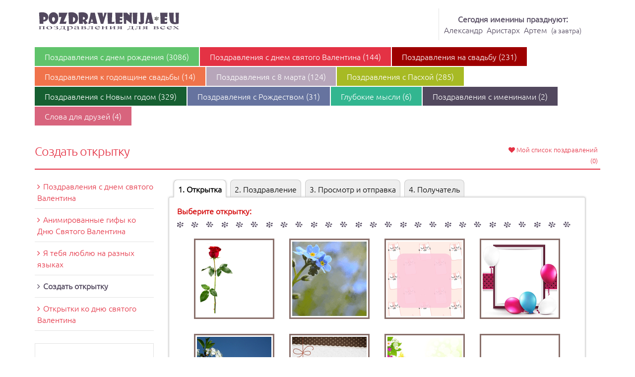

--- FILE ---
content_type: text/html; charset=UTF-8
request_url: https://pozdravlenija.eu/otkrytki-ko-dnyu-svjatogo-valentina/otkrytki/1/8/3216
body_size: 18069
content:
<!DOCTYPE html>
<html lang="ru">
	<head>
	<meta http-equiv="Content-Type" content="text/html; charset=utf-8" />	<title>Создать открытку</title>
	<meta name="viewport" content="width=device-width, initial-scale=1.0">
	<!--[if IE]><meta http-equiv="X-UA-Compatible" content="IE=9" /><![endif]-->
	<link href="/favicon.ico" type="image/x-icon" rel="icon"/><link href="/favicon.ico" type="image/x-icon" rel="shortcut icon"/><meta name="keywords" content="Oткрытки на день святого Валентина, Oткрытки для любимых, валентинки на день влюбленных 14 февраля, pozdravlenija s dnem svetogo valentina"/><meta name="description" content="Открытки для любимых на день святого Валентина - выберайте и отправляйте по электронной почте бесплатно. Поздравительные открытки на день святого Валентина, признания в любви, СМС для любимых."/><meta name="og:site_name" content="pozdravlenija.eu"/><meta name="og:image" content="//pozdravlenija.eu/img/ru/facebook.gif"/><link rel="stylesheet" type="text/css" href="https://code.jquery.com/ui/1.10.2/themes/smoothness/jquery-ui.min.css"/>
	<link rel="stylesheet" type="text/css" href="https://www.pozdravlenija.eu/css/c.css?4" media="screen"/>

			<link rel="canonical" href="https://pozdravlenija.eu/otkrytki-ko-dnyu-svjatogo-valentina/otkrytki/1/8">
		<script>
		(function(w,d,u){w.readyQ=[];w.bindReadyQ=[];function p(x,y){if(x=="ready"){w.bindReadyQ.push(y);}else{w.readyQ.push(x);}};var a={ready:p,bind:p};w.$=w.jQuery=function(f){if(f===d||f===u){return a}else{p(f)}}})(window,document)
	</script>
	<link rel="dns-prefetch" href="//pagead2.googlesyndication.com">
	<link rel="dns-prefetch" href="//fonts.gstatic.com">
	<link rel="dns-prefetch" href="//fonts.googleapis.com">
	<link rel="dns-prefetch" href="//www.facebook.com">
	<link rel="preload" href="https://www.pozdravlenija.eu/fonts/fontawesome-webfont.woff2?v=4.3.0" as="font" type="font/woff2" crossorigin="anonymous">
	<link rel="preload" href="https://www.pozdravlenija.eu/fonts/Ubuntu-L.ttf" as="font" type="font/woff2" crossorigin="anonymous">
			<script async src="https://pagead2.googlesyndication.com/pagead/js/adsbygoogle.js?client=ca-pub-7094070342847225" crossorigin="anonymous"></script>
	
			<script>
			var _paq = window._paq = window._paq || [];
			/* tracker methods like "setCustomDimension" should be called before "trackPageView" */
			_paq.push(['trackPageView']);
			_paq.push(['enableLinkTracking']);
			(function() {
				var u="//stats.webtemple.lt/";
				_paq.push(['setTrackerUrl', u+'matomo.php']);
				_paq.push(['setSiteId', '3']);
				var d=document, g=d.createElement('script'), s=d.getElementsByTagName('script')[0];
				g.async=true; g.src=u+'matomo.js'; s.parentNode.insertBefore(g,s);
			})();
		</script>
	</head>	<body>
		<header>
			<div class="container">
				<div class="row">
					<div class="span12">
						<div class="header-block clearfix">
							<div class="clearfix header-block-pad">
								<div id="header_logo">
									<a href="/" title="Поздравления, пожелания"><img src="/img/logo.png" width="285" alt="Поздравления, пожелания, открытки" class="logo img-responsive"/></a>								</div>
								<!--nocache-->
								<div class="block_names">
	<strong><a href="/imeniny/segodnja" title="Сегодня именины празднуют">Сегодня именины празднуют:</a></strong><br/><a href="/data-imenin/Александр" title="именины Александр">Александр</a> &nbsp;<a href="/data-imenin/Аристарх" title="именины Аристарх">Аристарх</a> &nbsp;<a href="/data-imenin/Артем" title="именины Артем">Артем</a> &nbsp;<small>(<a href="/imeniny/zavtra" title="Завтра именины празднуют">а завтра</a>)</small></div>								<!--/nocache-->
							</div>
							<div class="sf-contener clearfix col-lg-12" id="block_top_menu">
								<div class="cat-title">
									Поздравления, пожелания								</div>
								<ul class="sf-menu clearfix menu-content">

																	<li>

								<a href="/pozdravlenija/pozdravlenija-s-dnem-rozhdenija/1" title="Поздравления и пожелания с днём рождения на все случаи жизни для друзей и близких в стихах и прозе" class="item10">Поздравления с днeм рождения (3086)</a>
																</li>
																<li class="selected">

								<a href="/pozdravlenija/pozdravlenija-s-dnem-svjatogo-valentina/8" title="Признания в любви, поздравления и поздравительные открытки на день святого Валентина, СМС для любимых, поздравления с 14 февраля." class="item80">Поздравления с днeм святого Валентина (144)</a>
																</li>
																<li>

								<a href="/pozdravlenija/pozdravlenija-na-svadbu/11" title="Свадебные поздравления молодоженам от родных, друзей, свидетелей, родителей" class="item110">Поздравления на свадьбу (231)</a>
																</li>
																<li>

								<a href="/pozdravlenija/pozdravlenija-k-godovshtine-svadby/14" title="Поздравления с юбилеем на все случаи жизни для друзей и близких в стихах и прозе" class="item140">Поздравления к годовщине свадьбы (14)</a>
																</li>
																<li>

								<a href="/pozdravlenija/pozdravlenija-s-8-marta/12" title="Поздравления с 8 марта в стихах и прозе. Поздравительные открытки к 8 марта, поздравления с Международным Женским днем, CMC с 8 Марта." class="item120">Поздравления с 8 марта (124)</a>
																</li>
																<li>

								<a href="/pozdravlenija/pozdravlenija-s-pashoj/2" title="Поздравления и пожелания с Пасхой для друзей и близких в стихах и прозе" class="item20">Поздравления с Пасхой (285)</a>
																</li>
																<li>

								<a href="/pozdravlenija/pozdravlenija-s-novym-godom/10" title="Поздравления с новым 2026 годом Красной Огненной Лошади для друзей и близких в стихах и прозе" class="item100">Поздравления с Новым годом (329)</a>
																</li>
																<li>

								<a href="/pozdravlenija/pozdravlenija-s-rozhdestvom/3" title="Поздравления с Рождеством Христовым для друзей и близких в стихах и прозе. Поздравительные открытки, поздравления, СМС с Рождеством." class="item30">Поздравления с Рождеством (31)</a>
																</li>
																<li>

								<a href="/pozdravlenija/glubokie-mysli/15" title="" class="item150">Глубокие мысли (6)</a>
																</li>
																<li>

								<a href="/pozdravlenija/pozdravlenija-s-imeninami/7" title="Поздравления с именинами" class="item">Поздравления с именинами (2)</a>
																</li>
																<li>

								<a href="/pozdravlenija/slova-dlja-druzej/6" title="Самые красивые слова и поздравления друзьям" class="item60">Слова для друзей (4)</a>
																</li>
															</ul>
						</div>
					</div>
				</div>
			</div>
		</div>
	</header>
	<section id="content">
		<div class="sub-content">
			<div class="container">
				<div class="row">
					<div class="span12">
						<div class="sf-contener col-lg-3">
							<div class="block_title_main clearfix">
																	<div class="block_checked">
										<a href="/greetings/checked"><i class="fa fa-heart"></i><span class="visible-check"> Мой список поздравлений </span><span id="myCounter">(0)</span></a>									</div>
																<div class="block_title">
									<h1>Создать открытку</h1>
								</div>
							</div>
						</div>
					</div>
                </div>
                <div class="row">
					<div class="span3 block_menu clearfix">
						<div class="sf-contener clearfix col-lg-3">
							<div class="block informations_block_left" id="informations_block_left_1">
																	<div class="block_content list-block" style="">
										<ul>
											<li><a href="/pozdravlenija/pozdravlenija-s-dnem-svjatogo-valentina/8" title="Признания в любви, поздравления и поздравительные открытки на день святого Валентина, СМС для любимых, поздравления с 14 февраля.">Поздравления с днeм святого Валентина</a></li><li><a href="/animirovannye-gify-ko-dnyu-svjatogo-valentina/5/tekstai" title="Анимированные гифы ко Дню Святого Валентина">Анимированные гифы ко Дню Святого Валентина</a></li><li><a href="/ja-tebja-lyublyu-na-raznyh-jazykah/3/tekstai" title="Я тебя люблю на разных языках">Я тебя люблю на разных языках</a></li><li class=" selected"><a href="/otkrytki-ko-dnyu-svjatogo-valentina/otkrytki/1/8" title="Создать открытку">Создать открытку</a></li><li><a href="/pozdravlenija-s-dnem-svjatogo-valentina/galereja-otkrytok/8" title="Oткрытки ко дню святого Валентина">Oткрытки ко дню святого Валентина</a></li>										</ul>
									</div>
															</div>
								<div class="block_banner_left">
		<ins class="adsbygoogle"
		     style="display:block"
		     data-ad-client="ca-pub-7094070342847225"
		     data-ad-slot="7774724008"
		     data-ad-format="auto"></ins>
		<script>(adsbygoogle = window.adsbygoogle || []).push({});</script>
	</div>
	<br/>
						</div>
					</div>
					<div class="span9 clearfix">
						<div class="sf-contener clearfix col-lg-9" >
												<style>
							a, h1, .block_email a {color:#e43244;}
							.block_title_main {border-color:#e43244}
							.btn-mine {border-color:#e43244;}
							.block .list-block li a:before {color:#e43244;}
							.block_pages a {color:#e43244; border-color:#e43244 ;}
							.block_checked i {color:#e43244;}
							.block_tags_mobile, .block_tags_mobile button.dropdown-toggle, .block_tags_mobile button.dropdown-toggle:hover, .block_tags_mobile button.dropdown-toggle:active, .block_tags_mobile button.dropdown-toggle:visited, .open > .dropdown-toggle.btn-default {background:#e43244;}
							.block_checked_mobile {background:#e43244;}
						</style>
												<style>
.activeHeader {
	font-weight: bold;
}
.btn-success {
	color: white;
}
</style>

<ul class="wizard_tabs">
	<li class="title activeHeader">
		1<span>. Открытка</span>	</li>
	<li class="title">
		2<span>. Поздравление</span>	</li>
		<li class="title">
	3<span>. Просмотр и отправка</span>	</li>
	<li class="title">4<span>. Получатель</span></li>
</ul>
<style>
.active {
	border: 3px solid #D50C0D;
}
</style>

<div class="wizard_content">
	<span class="color_red">Выберите открытку:</span>
	<div class="block_bullets"></div>

<form action="/otkrytki-ko-dnyu-svjatogo-valentina/otkrytki/1/8/3216" id="GreetingEmailEmailForm" method="post" accept-charset="utf-8"><div style="display:none;"><input type="hidden" name="_method" value="POST"/></div>
<div class="wizard_cards">
<img src="https://www.pozdravlenija.eu/u/ru/l/thumbs/166.png" class="tpl" ref="0" title="Открытка с красной розой Oткрытки ко дню святого Валентина" alt="Oткрытки ко дню святого Валентина Открытка с красной розой"/><img src="https://www.pozdravlenija.eu/u/ru/l/thumbs/329.gif" class="tpl" ref="1" title="Электронная анимированная открытка с незабудками Oткрытки ко дню святого Валентина" alt="Oткрытки ко дню святого Валентина Электронная анимированная открытка с незабудками"/><img src="https://www.pozdravlenija.eu/u/ru/l/thumbs/361.png" class="tpl" ref="2" title="Розовая открытка с забавными кошками Oткрытки ко дню святого Валентина" alt="Oткрытки ко дню святого Валентина Розовая открытка с забавными кошками"/><img src="https://www.pozdravlenija.eu/u/ru/l/thumbs/288.png" class="tpl" ref="3" title="Открытка с воздушными шарами Oткрытки ко дню святого Валентина" alt="Oткрытки ко дню святого Валентина Открытка с воздушными шарами"/><img src="https://www.pozdravlenija.eu/u/ru/l/thumbs/353.png" class="tpl" ref="4" title="Открытка с весенними цветами Oткрытки ко дню святого Валентина" alt="Oткрытки ко дню святого Валентина Открытка с весенними цветами"/><img src="https://www.pozdravlenija.eu/u/ru/l/thumbs/133.png" class="tpl" ref="5" title="Открытка с сердечками Oткрытки ко дню святого Валентина" alt="Oткрытки ко дню святого Валентина Открытка с сердечками"/><img src="https://www.pozdravlenija.eu/u/ru/l/thumbs/157.png" class="tpl" ref="6" title="Открытка с разноцветными цветами и бабочками Oткрытки ко дню святого Валентина" alt="Oткрытки ко дню святого Валентина Открытка с разноцветными цветами и бабочками"/><img src="https://www.pozdravlenija.eu/u/ru/l/thumbs/168.png" class="tpl" ref="7" title="Открытка с цветами в вазе Oткрытки ко дню святого Валентина" alt="Oткрытки ко дню святого Валентина Открытка с цветами в вазе"/><img src="https://www.pozdravlenija.eu/u/ru/l/thumbs/165.png" class="tpl" ref="8" title="Открытка с цветными цветами Oткрытки ко дню святого Валентина" alt="Oткрытки ко дню святого Валентина Открытка с цветными цветами"/><img src="https://www.pozdravlenija.eu/u/ru/l/thumbs/375.png" class="tpl" ref="9" title="Открытка с ирисами Oткрытки ко дню святого Валентина" alt="Oткрытки ко дню святого Валентина Открытка с ирисами"/><img src="https://www.pozdravlenija.eu/u/ru/l/thumbs/399.png" class="tpl" ref="10" title="Открытка с красным тюльпаном Oткрытки ко дню святого Валентина" alt="Oткрытки ко дню святого Валентина Открытка с красным тюльпаном"/><img src="https://www.pozdravlenija.eu/u/ru/l/thumbs/294.png" class="tpl" ref="11" title="Открытка с божьей коровкой Oткрытки ко дню святого Валентина" alt="Oткрытки ко дню святого Валентина Открытка с божьей коровкой"/><img src="https://www.pozdravlenija.eu/u/ru/l/thumbs/139.png" class="tpl" ref="12" title="Открытка с сердечками 3 Oткрытки ко дню святого Валентина" alt="Oткрытки ко дню святого Валентина Открытка с сердечками 3"/><img src="https://www.pozdravlenija.eu/u/ru/l/thumbs/162.png" class="tpl" ref="13" title="Открытка с оранжевыми цветами Oткрытки ко дню святого Валентина" alt="Oткрытки ко дню святого Валентина Открытка с оранжевыми цветами"/><img src="https://www.pozdravlenija.eu/u/ru/l/thumbs/131.png" class="tpl" ref="14" title="Открытка с цветными воздушными шарами Oткрытки ко дню святого Валентина" alt="Oткрытки ко дню святого Валентина Открытка с цветными воздушными шарами"/><img src="https://www.pozdravlenija.eu/u/ru/l/thumbs/325.gif" class="tpl" ref="15" title="Электронная анимированная открытка с танцующими пряниками Oткрытки ко дню святого Валентина" alt="Oткрытки ко дню святого Валентина Электронная анимированная открытка с танцующими пряниками"/><img src="https://www.pozdravlenija.eu/u/ru/l/thumbs/349.png" class="tpl" ref="16" title="Открытка с розовыми гвоздиками Oткрытки ко дню святого Валентина" alt="Oткрытки ко дню святого Валентина Открытка с розовыми гвоздиками"/><img src="https://www.pozdravlenija.eu/u/ru/l/thumbs/290.png" class="tpl" ref="17" title="Открытка с белыми сердечками Oткрытки ко дню святого Валентина" alt="Oткрытки ко дню святого Валентина Открытка с белыми сердечками"/><img src="https://www.pozdravlenija.eu/u/ru/l/thumbs/298.png" class="tpl" ref="18" title="Открытка с красным сердцем и подарком Oткрытки ко дню святого Валентина" alt="Oткрытки ко дню святого Валентина Открытка с красным сердцем и подарком"/><img src="https://www.pozdravlenija.eu/u/ru/l/thumbs/135.png" class="tpl" ref="19" title="Открытка с большим красным сердцем Oткрытки ко дню святого Валентина" alt="Oткрытки ко дню святого Валентина Открытка с большим красным сердцем"/><img src="https://www.pozdravlenija.eu/u/ru/l/thumbs/159.png" class="tpl" ref="20" title="Открытка с фиолетовыми цветами Oткрытки ко дню святого Валентина" alt="Oткрытки ко дню святого Валентина Открытка с фиолетовыми цветами"/><img src="https://www.pozdravlenija.eu/u/ru/l/thumbs/11.png" class="tpl" ref="21" title="Открытка с большим золотым бантом Oткрытки ко дню святого Валентина" alt="Oткрытки ко дню святого Валентина Открытка с большим золотым бантом"/><img src="https://www.pozdravlenija.eu/u/ru/l/thumbs/327.gif" class="tpl" ref="22" title="Открытка с летающими бабочками Oткрытки ко дню святого Валентина" alt="Oткрытки ко дню святого Валентина Открытка с летающими бабочками"/><img src="https://www.pozdravlenija.eu/u/ru/l/thumbs/337.png" class="tpl" ref="23" title="Открытка с забавным зайчиком Oткрытки ко дню святого Валентина" alt="Oткрытки ко дню святого Валентина Открытка с забавным зайчиком"/><img src="https://www.pozdravlenija.eu/u/ru/l/thumbs/141.png" class="tpl" ref="24" title="Valentinas8 Oткрытки ко дню святого Валентина" alt="Oткрытки ко дню святого Валентина Valentinas8"/><img src="https://www.pozdravlenija.eu/u/ru/l/thumbs/143.png" class="tpl" ref="25" title="Открытка с признанием в любви Oткрытки ко дню святого Валентина" alt="Oткрытки ко дню святого Валентина Открытка с признанием в любви"/><img src="https://www.pozdravlenija.eu/u/ru/l/thumbs/129.png" class="tpl" ref="26" title="Открытка с красными розами Oткрытки ко дню святого Валентина" alt="Oткрытки ко дню святого Валентина Открытка с красными розами"/><img src="https://www.pozdravlenija.eu/u/ru/l/thumbs/140.png" class="tpl" ref="27" title="Открытка с большим сердцем Oткрытки ко дню святого Валентина" alt="Oткрытки ко дню святого Валентина Открытка с большим сердцем"/><img src="https://www.pozdravlenija.eu/u/ru/l/thumbs/167.png" class="tpl" ref="28" title="Открытка с нарциссами Oткрытки ко дню святого Валентина" alt="Oткрытки ко дню святого Валентина Открытка с нарциссами"/><img src="https://www.pozdravlenija.eu/u/ru/l/thumbs/286.png" class="tpl" ref="29" title="Открытка с совами Oткрытки ко дню святого Валентина" alt="Oткрытки ко дню святого Валентина Открытка с совами"/><img src="https://www.pozdravlenija.eu/u/ru/l/thumbs/385.png" class="tpl" ref="30" title="Открытка с красными тюльпанами Oткрытки ко дню святого Валентина" alt="Oткрытки ко дню святого Валентина Открытка с красными тюльпанами"/><img src="https://www.pozdravlenija.eu/u/ru/l/thumbs/345.png" class="tpl" ref="31" title="Открытка с зайчиком Oткрытки ко дню святого Валентина" alt="Oткрытки ко дню святого Валентина Открытка с зайчиком"/><img src="https://www.pozdravlenija.eu/u/ru/l/thumbs/292.png" class="tpl" ref="32" title="Открытка с монстрами Oткрытки ко дню святого Валентина" alt="Oткрытки ко дню святого Валентина Открытка с монстрами"/><img src="https://www.pozdravlenija.eu/u/ru/l/thumbs/138.png" class="tpl" ref="33" title="Открытка с сердечками 2 Oткрытки ко дню святого Валентина" alt="Oткрытки ко дню святого Валентина Открытка с сердечками 2"/><img src="https://www.pozdravlenija.eu/u/ru/l/thumbs/160.png" class="tpl" ref="34" title="Открытка с гиацинтом Oткрытки ко дню святого Валентина" alt="Oткрытки ко дню святого Валентина Открытка с гиацинтом"/><img src="https://www.pozdravlenija.eu/u/ru/l/thumbs/513.gif" class="tpl" ref="35" title="Анимированная открытка ко Дню святого Валентина Oткрытки ко дню святого Валентина" alt="Oткрытки ко дню святого Валентина Анимированная открытка ко Дню святого Валентина"/><img src="https://www.pozdravlenija.eu/u/ru/l/thumbs/499.gif" class="tpl" ref="36" title="Открытка с анимированным золотым сердцем Oткрытки ко дню святого Валентина" alt="Oткрытки ко дню святого Валентина Открытка с анимированным золотым сердцем"/><img src="https://www.pozdravlenija.eu/u/ru/l/thumbs/501.gif" class="tpl" ref="37" title="Гиф Танцующее сердце Oткрытки ко дню святого Валентина" alt="Oткрытки ко дню святого Валентина Гиф Танцующее сердце"/></div>

<div class="block_bullets"></div>

<script>
	var data = [{"Template":{"id":"166","name":"\u041e\u0442\u043a\u0440\u044b\u0442\u043a\u0430 \u0441 \u043a\u0440\u0430\u0441\u043d\u043e\u0439 \u0440\u043e\u0437\u043e\u0439","type":"png"},"Category":[{"id":"1","title":"\u041f\u043e\u0437\u0434\u0440\u0430\u0432\u043b\u0435\u043d\u0438\u044f \u0441 \u0434\u043de\u043c \u0440\u043e\u0436\u0434\u0435\u043d\u0438\u044f","visible":true,"special":true,"pos":"100","counter":"3086","keywords":"\u043f\u043e\u0437\u0434\u0440\u0430\u0432\u043b\u0435\u043d\u0438\u044f \u0441 \u0434\u043d\u0435\u043c \u0440\u043e\u0436\u0434\u0435\u043d\u0438\u044f 2022, \u043f\u043e\u0436\u0435\u043b\u0430\u043d\u0438\u044f \u0441 \u0434\u043d\u0435\u043c \u0440\u043e\u0436\u0434\u0435\u043d\u0438\u044f, \u0441\u0442\u0438\u0445\u0438 \u0441 \u0434\u043d\u0435\u043c \u0440\u043e\u0436\u0434\u0435\u043d\u0438\u044f, \u043f\u0440\u0438\u043a\u043e\u043b\u044c\u043d\u044b\u0435 \u043f\u043e\u0437\u0434\u0440\u0430\u0432\u043b\u0435\u043d\u0438\u044f \u0441 \u0434\u043d\u0435\u043c \u0440\u043e\u0436\u0434\u0435\u043d\u0438\u044f \u0441\u043c\u0441 \u043f\u043e\u0436\u0435\u043b\u0430\u043d\u0438\u044f, pozdravlenija s dnem rozdenija","description":"\u041f\u043e\u0437\u0434\u0440\u0430\u0432\u043b\u0435\u043d\u0438\u044f \u0438 \u043f\u043e\u0436\u0435\u043b\u0430\u043d\u0438\u044f \u0441 \u0434\u043d\u0451\u043c \u0440\u043e\u0436\u0434\u0435\u043d\u0438\u044f \u043d\u0430 \u0432\u0441\u0435 \u0441\u043b\u0443\u0447\u0430\u0438 \u0436\u0438\u0437\u043d\u0438 \u0434\u043b\u044f \u0434\u0440\u0443\u0437\u0435\u0439 \u0438 \u0431\u043b\u0438\u0437\u043a\u0438\u0445 \u0432 \u0441\u0442\u0438\u0445\u0430\u0445 \u0438 \u043f\u0440\u043e\u0437\u0435","template_title":"\u041e\u0442\u043a\u0440\u044b\u0442\u043a\u0438 \u0441 \u0434\u043d\u0435\u043c \u0440\u043e\u0436\u0434\u0435\u043d\u0438\u044f","template_keywords":"\u041e\u0442\u043a\u0440\u044b\u0442\u043a\u0438 \u043d\u0430 \u0414\u0435\u043d\u044c \u0420\u043e\u0436\u0434\u0435\u043d\u0438\u044f \u043f\u043e \u044d\u043b\u0435\u043a\u0442\u0440\u043e\u043d\u043d\u043e\u0439 \u043f\u043e\u0447\u0442\u0435 \u0431\u0435\u0441\u043f\u043b\u0430\u0442\u043d\u043e 2022 pozdravlenija s dnem rozdenija","template_description":"\u041e\u0442\u043a\u0440\u044b\u0442\u043a\u0438 \u043d\u0430 \u0434\u0435\u043d\u044c \u0440\u043e\u0436\u0434\u0435\u043d\u0438\u044f - \u0432\u044b\u0431\u0435\u0440\u0430\u0439\u0442\u0435 \u0438 \u043e\u0442\u043f\u0440\u0430\u0432\u043b\u044f\u0439\u0442\u0435 \u043f\u043e \u044d\u043b\u0435\u043a\u0442\u0440\u043e\u043d\u043d\u043e\u0439 \u043f\u043e\u0447\u0442\u0435 \u0431\u0435\u0441\u043f\u043b\u0430\u0442\u043d\u043e. \u041f\u043e\u0437\u0434\u0440\u0430\u0432\u0438\u0442\u0435\u043b\u044c\u043d\u044b\u0435 \u043e\u0442\u043a\u0440\u044b\u0442\u043a\u0438, \u043f\u043e\u0437\u0434\u0440\u0430\u0432\u043b\u0435\u043d\u0438\u044f, \u0421\u041c\u0421 \u0441 \u0434\u043d\u0435\u043c \u0440\u043e\u0436\u0434\u0435\u043d\u0438\u044f.\r\n\r\n","color":"10"},{"id":"8","title":"\u041f\u043e\u0437\u0434\u0440\u0430\u0432\u043b\u0435\u043d\u0438\u044f \u0441 \u0434\u043de\u043c \u0441\u0432\u044f\u0442\u043e\u0433\u043e \u0412\u0430\u043b\u0435\u043d\u0442\u0438\u043d\u0430","visible":true,"special":true,"pos":"200","counter":"144","keywords":"\u041f\u043e\u0437\u0434\u0440\u0430\u0432\u043b\u0435\u043d\u0438\u044f \u0441 \u0434\u043d\u0435\u043c \u0441\u0432\u044f\u0442\u043e\u0433\u043e \u0412\u0430\u043b\u0435\u043d\u0442\u0438\u043d\u0430, \u041f\u0440\u0438\u0437\u043d\u0430\u043d\u0438\u044f \u0432 \u043b\u044e\u0431\u0432\u0438, \u043f\u043e\u0437\u0434\u0440\u0430\u0432\u043b\u0435\u043d\u0438\u044f \u0441 14 \u0444\u0435\u0432\u0440\u0430\u043b\u044f, pozdravlenija s dnem svetogo valentina","description":"\u041f\u0440\u0438\u0437\u043d\u0430\u043d\u0438\u044f \u0432 \u043b\u044e\u0431\u0432\u0438, \u043f\u043e\u0437\u0434\u0440\u0430\u0432\u043b\u0435\u043d\u0438\u044f \u0438 \u043f\u043e\u0437\u0434\u0440\u0430\u0432\u0438\u0442\u0435\u043b\u044c\u043d\u044b\u0435 \u043e\u0442\u043a\u0440\u044b\u0442\u043a\u0438 \u043d\u0430 \u0434\u0435\u043d\u044c \u0441\u0432\u044f\u0442\u043e\u0433\u043e \u0412\u0430\u043b\u0435\u043d\u0442\u0438\u043d\u0430, \u0421\u041c\u0421 \u0434\u043b\u044f \u043b\u044e\u0431\u0438\u043c\u044b\u0445, \u043f\u043e\u0437\u0434\u0440\u0430\u0432\u043b\u0435\u043d\u0438\u044f \u0441 14 \u0444\u0435\u0432\u0440\u0430\u043b\u044f.","template_title":"O\u0442\u043a\u0440\u044b\u0442\u043a\u0438 \u043a\u043e \u0434\u043d\u044e \u0441\u0432\u044f\u0442\u043e\u0433\u043e \u0412\u0430\u043b\u0435\u043d\u0442\u0438\u043d\u0430","template_keywords":"O\u0442\u043a\u0440\u044b\u0442\u043a\u0438 \u043d\u0430 \u0434\u0435\u043d\u044c \u0441\u0432\u044f\u0442\u043e\u0433\u043e \u0412\u0430\u043b\u0435\u043d\u0442\u0438\u043d\u0430, O\u0442\u043a\u0440\u044b\u0442\u043a\u0438 \u0434\u043b\u044f \u043b\u044e\u0431\u0438\u043c\u044b\u0445, \u0432\u0430\u043b\u0435\u043d\u0442\u0438\u043d\u043a\u0438 \u043d\u0430 \u0434\u0435\u043d\u044c \u0432\u043b\u044e\u0431\u043b\u0435\u043d\u043d\u044b\u0445 14 \u0444\u0435\u0432\u0440\u0430\u043b\u044f, pozdravlenija s dnem svetogo valentina","template_description":"\u041e\u0442\u043a\u0440\u044b\u0442\u043a\u0438 \u0434\u043b\u044f \u043b\u044e\u0431\u0438\u043c\u044b\u0445 \u043d\u0430 \u0434\u0435\u043d\u044c \u0441\u0432\u044f\u0442\u043e\u0433\u043e \u0412\u0430\u043b\u0435\u043d\u0442\u0438\u043d\u0430 - \u0432\u044b\u0431\u0435\u0440\u0430\u0439\u0442\u0435 \u0438 \u043e\u0442\u043f\u0440\u0430\u0432\u043b\u044f\u0439\u0442\u0435 \u043f\u043e \u044d\u043b\u0435\u043a\u0442\u0440\u043e\u043d\u043d\u043e\u0439 \u043f\u043e\u0447\u0442\u0435 \u0431\u0435\u0441\u043f\u043b\u0430\u0442\u043d\u043e. \u041f\u043e\u0437\u0434\u0440\u0430\u0432\u0438\u0442\u0435\u043b\u044c\u043d\u044b\u0435 \u043e\u0442\u043a\u0440\u044b\u0442\u043a\u0438 \u043d\u0430 \u0434\u0435\u043d\u044c \u0441\u0432\u044f\u0442\u043e\u0433\u043e \u0412\u0430\u043b\u0435\u043d\u0442\u0438\u043d\u0430, \u043f\u0440\u0438\u0437\u043d\u0430\u043d\u0438\u044f \u0432 \u043b\u044e\u0431\u0432\u0438, \u0421\u041c\u0421 \u0434\u043b\u044f \u043b\u044e\u0431\u0438\u043c\u044b\u0445.","color":"80"},{"id":"11","title":"\u041f\u043e\u0437\u0434\u0440\u0430\u0432\u043b\u0435\u043d\u0438\u044f \u043d\u0430 \u0441\u0432\u0430\u0434\u044c\u0431\u0443","visible":true,"special":false,"pos":"300","counter":"231","keywords":"\u041f\u043e\u0437\u0434\u0440\u0430\u0432\u043b\u0435\u043d\u0438\u044f \u043d\u0430 \u0441\u0432\u0430\u0434\u044c\u0431\u0443, \u041f\u043e\u0437\u0434\u0440\u0430\u0432\u043b\u0435\u043d\u0438\u044f \u043c\u043e\u043b\u043e\u0434\u043e\u0436\u0435\u043d\u0430\u043c, \u041f\u043e\u0437\u0434\u0440\u0430\u0432\u043b\u0435\u043d\u0438\u044f \u0441\u0432\u0430\u0434\u0435\u0431\u043d\u044b\u0435, pozelanija pozdravlenija na svadbu, \u0441\u0432\u0430\u0434\u0435\u0431\u043d\u044b\u0435 \u043f\u043e\u0437\u0434\u0440\u0430\u0432\u043b\u0435\u043d\u0438\u044f \u043f\u043b\u0435\u043c\u044f\u043d\u043d\u0438\u043a\u0430, \u0421\u0432\u0430\u0434\u0435\u0431\u043d\u044b\u0435 \u043f\u043e\u0437\u0434\u0440\u0430\u0432\u043b\u0435\u043d\u0438\u044f \u043c\u043e\u043b\u043e\u0434\u043e\u0436\u0435\u043d\u0430\u043c \u0436\u0435\u043d\u0438\u0445\u0443 \u043d\u0435\u0432\u0435\u0441\u0442\u0435 \u043e\u0442 \u0440\u043e\u0434\u043d\u044b\u0445 \u043e\u0442 \u0434\u0440\u0443\u0437\u0435\u0439 \u043e\u0442 \u0441\u0432\u0438\u0434\u0435\u0442\u0435\u043b\u0435\u0439 \u043e\u0442 \u0440\u043e\u0434\u0438\u0442\u0435\u043b\u0435\u0439","description":"\u0421\u0432\u0430\u0434\u0435\u0431\u043d\u044b\u0435 \u043f\u043e\u0437\u0434\u0440\u0430\u0432\u043b\u0435\u043d\u0438\u044f \u043c\u043e\u043b\u043e\u0434\u043e\u0436\u0435\u043d\u0430\u043c \u043e\u0442 \u0440\u043e\u0434\u043d\u044b\u0445, \u0434\u0440\u0443\u0437\u0435\u0439, \u0441\u0432\u0438\u0434\u0435\u0442\u0435\u043b\u0435\u0439, \u0440\u043e\u0434\u0438\u0442\u0435\u043b\u0435\u0439","template_title":"\u041f\u043e\u0437\u0434\u0440\u0430\u0432\u043b\u0435\u043d\u0438\u0435 \u043d\u0430 \u0441\u0432\u0430\u0434\u044c\u0431\u0443 \u043f\u043e \u044d\u043b\u0435\u043a\u0442\u0440\u043e\u043d\u043d\u043e\u0439 \u043f\u043e\u0447\u0442\u0435, \u043e\u0442\u043a\u0440\u044b\u0442\u043a\u0438","template_keywords":"\u041f\u043e\u0437\u0434\u0440\u0430\u0432\u043b\u0435\u043d\u0438\u0435 \u043d\u0430 \u0441\u0432\u0430\u0434\u044c\u0431\u0443 \u043f\u043e \u044d\u043b\u0435\u043a\u0442\u0440\u043e\u043d\u043d\u043e\u0439 \u043f\u043e\u0447\u0442\u0435, \u043e\u0442\u043a\u0440\u044b\u0442\u043a\u0438, pozelanija pozdravlenija na svadbu","template_description":"\u041f\u043e\u0437\u0434\u0440\u0430\u0432\u043b\u0435\u043d\u0438\u0435 \u043d\u0430 \u0441\u0432\u0430\u0434\u044c\u0431\u0443 \u043f\u043e \u044d\u043b\u0435\u043a\u0442\u0440\u043e\u043d\u043d\u043e\u0439 \u043f\u043e\u0447\u0442\u0435, \u043e\u0442\u043a\u0440\u044b\u0442\u043a\u0438","color":"110"},{"id":"12","title":"\u041f\u043e\u0437\u0434\u0440\u0430\u0432\u043b\u0435\u043d\u0438\u044f \u0441 8 \u043c\u0430\u0440\u0442\u0430","visible":true,"special":false,"pos":"600","counter":"124","keywords":"\u043f\u043e\u0437\u0434\u0440\u0430\u0432\u043b\u0435\u043d\u0438\u044f \u0441 8 \u043c\u0430\u0440\u0442\u0430, \u043f\u043e\u0437\u0434\u0440\u0430\u0432\u043b\u0435\u043d\u0438\u044f \u043c\u0435\u0436\u0434\u0443\u043d\u0430\u0440\u043e\u0434\u043d\u044b\u0439 \u0436\u0435\u043d\u0441\u043a\u0438\u0439 \u0434\u0435\u043d\u044c, \u0436\u0435\u043d\u0441\u043a\u0438\u0439 \u043f\u0440\u0430\u0437\u0434\u043d\u0438\u043a \u043f\u043e\u0437\u0434\u0440\u0430\u0432\u043b\u0435\u043d\u0438\u0435, \u043f\u043e\u0436\u0435\u043b\u0430\u043d\u0438\u044f \u0436\u0435\u043d\u0449\u0438\u043d\u0430\u043c, \u043f\u043e\u0437\u0434\u0440\u0430\u0432\u043b\u0435\u043d\u0438\u044f \u0441 \u043f\u0440\u0430\u0437\u0434\u043d\u0438\u043a\u043e\u043c \u0432\u0435\u0441\u043d\u044b, \u043f\u043e\u0437\u0434\u0440\u0430\u0432\u043b\u0435\u043d\u0438\u044f \u0441 \u043c\u0435\u0436\u0434\u0443\u043d\u0430\u0440\u043e\u0434\u043d\u044b\u043c \u0436\u0435\u043d\u0441\u043a\u0438\u043c \u0434\u043d\u0435\u043c, pozelanija pozdravlenija na 8 \u043carta","description":"\u041f\u043e\u0437\u0434\u0440\u0430\u0432\u043b\u0435\u043d\u0438\u044f \u0441 8 \u043c\u0430\u0440\u0442\u0430 \u0432 \u0441\u0442\u0438\u0445\u0430\u0445 \u0438 \u043f\u0440\u043e\u0437\u0435. \u041f\u043e\u0437\u0434\u0440\u0430\u0432\u0438\u0442\u0435\u043b\u044c\u043d\u044b\u0435 \u043e\u0442\u043a\u0440\u044b\u0442\u043a\u0438 \u043a 8 \u043c\u0430\u0440\u0442\u0430, \u043f\u043e\u0437\u0434\u0440\u0430\u0432\u043b\u0435\u043d\u0438\u044f \u0441 \u041c\u0435\u0436\u0434\u0443\u043d\u0430\u0440\u043e\u0434\u043d\u044b\u043c \u0416\u0435\u043d\u0441\u043a\u0438\u043c \u0434\u043d\u0435\u043c, CMC \u0441 8 \u041c\u0430\u0440\u0442\u0430.","template_title":"\u041e\u0442\u043a\u0440\u044b\u0442\u043a\u0438 \u043a 8 \u043c\u0430\u0440\u0442\u0430","template_keywords":"\u043e\u0442\u043a\u0440\u044b\u0442\u043a\u0438 \u043a 8 \u043c\u0430\u0440\u0442\u0430, \u043e\u0442\u043a\u0440\u044b\u0442\u043a\u0438 \u043c\u0435\u0436\u0434\u0443\u043d\u0430\u0440\u043e\u0434\u043d\u044b\u0439 \u0436\u0435\u043d\u0441\u043a\u0438\u0439 \u0434\u0435\u043d\u044c, \u0436\u0435\u043d\u0441\u043a\u0438\u0439 \u043f\u0440\u0430\u0437\u0434\u043d\u0438\u043a \u043e\u0442\u043a\u0440\u044b\u0442\u043a\u0438, \u041f\u043e\u0437\u0434\u0440\u0430\u0432\u0438\u0442\u0435\u043b\u044c\u043d\u044b\u0435 \u043e\u0442\u043a\u0440\u044b\u0442\u043a\u0438 \u043a 8 \u043c\u0430\u0440\u0442\u0430, \u041e\u0442\u043a\u0440\u044b\u0442\u043a\u0438 \u0441 \u041c\u0435\u0436\u0434\u0443\u043d\u0430\u0440\u043e\u0434\u043d\u044b\u043c \u0416\u0435\u043d\u0441\u043a\u0438\u043c \u0414\u043d\u0435\u043c, pozelanija pozdravlenija na 8 \u043carta","template_description":"\u041e\u0442\u043a\u0440\u044b\u0442\u043a\u0438 \u043a 8 \u043c\u0430\u0440\u0442\u0430 - \u0432\u044b\u0431\u0435\u0440\u0430\u0439\u0442\u0435 \u0438 \u043e\u0442\u043f\u0440\u0430\u0432\u043b\u044f\u0439\u0442\u0435 \u043f\u043e \u044d\u043b\u0435\u043a\u0442\u0440\u043e\u043d\u043d\u043e\u0439 \u043f\u043e\u0447\u0442\u0435 \u0431\u0435\u0441\u043f\u043b\u0430\u0442\u043d\u043e. \u041f\u043e\u0437\u0434\u0440\u0430\u0432\u0438\u0442\u0435\u043b\u044c\u043d\u044b\u0435 \u043e\u0442\u043a\u0440\u044b\u0442\u043a\u0438 \u043a 8 \u043c\u0430\u0440\u0442\u0430, \u043f\u043e\u0437\u0434\u0440\u0430\u0432\u043b\u0435\u043d\u0438\u044f \u0441 \u041c\u0435\u0436\u0434\u0443\u043d\u0430\u0440\u043e\u0434\u043d\u044b\u043c \u0416\u0435\u043d\u0441\u043a\u0438\u043c \u0414\u043d\u0435\u043c, \u0421\u041c\u0421 \u0441  8 \u043c\u0430\u0440\u0442\u0430.\r\n","color":"120"},{"id":"14","title":"\u041f\u043e\u0437\u0434\u0440\u0430\u0432\u043b\u0435\u043d\u0438\u044f \u043a \u0433\u043e\u0434\u043e\u0432\u0449\u0438\u043d\u0435 \u0441\u0432\u0430\u0434\u044c\u0431\u044b","visible":true,"special":false,"pos":"400","counter":"14","keywords":"\u043f\u043e\u0437\u0434\u0440\u0430\u0432\u043b\u0435\u043d\u0438\u044f \u0441 \u044e\u0431\u0438\u043b\u0435\u0435\u043c, \u043f\u043e\u0437\u0434\u0440\u0430\u0432\u043b\u0435\u043d\u0438\u044f \u0441 \u044e\u0431\u0438\u043b\u0435\u0435\u043c \u0432 \u0441\u0442\u0438\u0445\u0430\u0445, \u0441\u0442\u0438\u0445\u043e\u0442\u0432\u043e\u0440\u043d\u044b\u0435 \u0442\u0435\u043a\u0441\u0442\u044b \u043f\u043e\u0437\u0434\u0440\u0430\u0432\u043b\u0435\u043d\u0438\u0439 \u0441 \u044e\u0431\u0438\u043b\u0435\u0435\u043c, \u043f\u043e\u0437\u0434\u0440\u0430\u0432\u043b\u0435\u043d\u0438\u044f \u043f\u043e\u0436\u0435\u043b\u0430\u043d\u0438\u044f \u0441 \u044e\u0431\u0438\u043b\u0435\u0435\u043c \u0441\u043c\u0441, pozelanija pozdravlenija k godovscine svadby","description":"\u041f\u043e\u0437\u0434\u0440\u0430\u0432\u043b\u0435\u043d\u0438\u044f \u0441 \u044e\u0431\u0438\u043b\u0435\u0435\u043c \u043d\u0430 \u0432\u0441\u0435 \u0441\u043b\u0443\u0447\u0430\u0438 \u0436\u0438\u0437\u043d\u0438 \u0434\u043b\u044f \u0434\u0440\u0443\u0437\u0435\u0439 \u0438 \u0431\u043b\u0438\u0437\u043a\u0438\u0445 \u0432 \u0441\u0442\u0438\u0445\u0430\u0445 \u0438 \u043f\u0440\u043e\u0437\u0435","template_title":"\u041f\u043e\u0437\u0434\u0440\u0430\u0432\u043b\u0435\u043d\u0438\u0435 \u043a \u0433\u043e\u0434\u043e\u0432\u0449\u0438\u043d\u0435 \u0441\u0432\u0430\u0434\u044c\u0431\u044b \u043f\u043e \u044d\u043b\u0435\u043a\u0442\u0440\u043e\u043d\u043d\u043e\u0439 \u043f\u043e\u0447\u0442\u0435, \u043e\u0442\u043a\u0440\u044b\u0442\u043a\u0438","template_keywords":"\u041f\u043e\u0437\u0434\u0440\u0430\u0432\u043b\u0435\u043d\u0438\u0435 \u043a \u0433\u043e\u0434\u043e\u0432\u0449\u0438\u043d\u0435 \u0441\u0432\u0430\u0434\u044c\u0431\u044b \u043f\u043e \u044d\u043b\u0435\u043a\u0442\u0440\u043e\u043d\u043d\u043e\u0439 \u043f\u043e\u0447\u0442\u0435, \u043e\u0442\u043a\u0440\u044b\u0442\u043a\u0438, pozelanija pozdravlenija k godovscine svadby","template_description":"\u041f\u043e\u0437\u0434\u0440\u0430\u0432\u043b\u0435\u043d\u0438\u0435 \u043a \u0433\u043e\u0434\u043e\u0432\u0449\u0438\u043d\u0435 \u0441\u0432\u0430\u0434\u044c\u0431\u044b \u043f\u043e \u044d\u043b\u0435\u043a\u0442\u0440\u043e\u043d\u043d\u043e\u0439 \u043f\u043e\u0447\u0442\u0435, \u043e\u0442\u043a\u0440\u044b\u0442\u043a\u0438","color":"140"},{"id":"15","title":"\u0413\u043b\u0443\u0431\u043e\u043a\u0438\u0435 \u043c\u044b\u0441\u043b\u0438","visible":true,"special":false,"pos":"1110","counter":"6","keywords":"","description":"","template_title":"\u041e\u0442\u043a\u0440\u044b\u0442\u043a\u0438 \u043f\u043e \u044d\u043b\u0435\u043a\u0442\u0440\u043e\u043d\u043d\u043e\u0439 \u043f\u043e\u0447\u0442\u0435","template_keywords":"","template_description":"","color":"150"}]},{"Template":{"id":"329","name":"\u042d\u043b\u0435\u043a\u0442\u0440\u043e\u043d\u043d\u0430\u044f \u0430\u043d\u0438\u043c\u0438\u0440\u043e\u0432\u0430\u043d\u043d\u0430\u044f \u043e\u0442\u043a\u0440\u044b\u0442\u043a\u0430 \u0441 \u043d\u0435\u0437\u0430\u0431\u0443\u0434\u043a\u0430\u043c\u0438","type":"gif"},"Category":[{"id":"1","title":"\u041f\u043e\u0437\u0434\u0440\u0430\u0432\u043b\u0435\u043d\u0438\u044f \u0441 \u0434\u043de\u043c \u0440\u043e\u0436\u0434\u0435\u043d\u0438\u044f","visible":true,"special":true,"pos":"100","counter":"3086","keywords":"\u043f\u043e\u0437\u0434\u0440\u0430\u0432\u043b\u0435\u043d\u0438\u044f \u0441 \u0434\u043d\u0435\u043c \u0440\u043e\u0436\u0434\u0435\u043d\u0438\u044f 2022, \u043f\u043e\u0436\u0435\u043b\u0430\u043d\u0438\u044f \u0441 \u0434\u043d\u0435\u043c \u0440\u043e\u0436\u0434\u0435\u043d\u0438\u044f, \u0441\u0442\u0438\u0445\u0438 \u0441 \u0434\u043d\u0435\u043c \u0440\u043e\u0436\u0434\u0435\u043d\u0438\u044f, \u043f\u0440\u0438\u043a\u043e\u043b\u044c\u043d\u044b\u0435 \u043f\u043e\u0437\u0434\u0440\u0430\u0432\u043b\u0435\u043d\u0438\u044f \u0441 \u0434\u043d\u0435\u043c \u0440\u043e\u0436\u0434\u0435\u043d\u0438\u044f \u0441\u043c\u0441 \u043f\u043e\u0436\u0435\u043b\u0430\u043d\u0438\u044f, pozdravlenija s dnem rozdenija","description":"\u041f\u043e\u0437\u0434\u0440\u0430\u0432\u043b\u0435\u043d\u0438\u044f \u0438 \u043f\u043e\u0436\u0435\u043b\u0430\u043d\u0438\u044f \u0441 \u0434\u043d\u0451\u043c \u0440\u043e\u0436\u0434\u0435\u043d\u0438\u044f \u043d\u0430 \u0432\u0441\u0435 \u0441\u043b\u0443\u0447\u0430\u0438 \u0436\u0438\u0437\u043d\u0438 \u0434\u043b\u044f \u0434\u0440\u0443\u0437\u0435\u0439 \u0438 \u0431\u043b\u0438\u0437\u043a\u0438\u0445 \u0432 \u0441\u0442\u0438\u0445\u0430\u0445 \u0438 \u043f\u0440\u043e\u0437\u0435","template_title":"\u041e\u0442\u043a\u0440\u044b\u0442\u043a\u0438 \u0441 \u0434\u043d\u0435\u043c \u0440\u043e\u0436\u0434\u0435\u043d\u0438\u044f","template_keywords":"\u041e\u0442\u043a\u0440\u044b\u0442\u043a\u0438 \u043d\u0430 \u0414\u0435\u043d\u044c \u0420\u043e\u0436\u0434\u0435\u043d\u0438\u044f \u043f\u043e \u044d\u043b\u0435\u043a\u0442\u0440\u043e\u043d\u043d\u043e\u0439 \u043f\u043e\u0447\u0442\u0435 \u0431\u0435\u0441\u043f\u043b\u0430\u0442\u043d\u043e 2022 pozdravlenija s dnem rozdenija","template_description":"\u041e\u0442\u043a\u0440\u044b\u0442\u043a\u0438 \u043d\u0430 \u0434\u0435\u043d\u044c \u0440\u043e\u0436\u0434\u0435\u043d\u0438\u044f - \u0432\u044b\u0431\u0435\u0440\u0430\u0439\u0442\u0435 \u0438 \u043e\u0442\u043f\u0440\u0430\u0432\u043b\u044f\u0439\u0442\u0435 \u043f\u043e \u044d\u043b\u0435\u043a\u0442\u0440\u043e\u043d\u043d\u043e\u0439 \u043f\u043e\u0447\u0442\u0435 \u0431\u0435\u0441\u043f\u043b\u0430\u0442\u043d\u043e. \u041f\u043e\u0437\u0434\u0440\u0430\u0432\u0438\u0442\u0435\u043b\u044c\u043d\u044b\u0435 \u043e\u0442\u043a\u0440\u044b\u0442\u043a\u0438, \u043f\u043e\u0437\u0434\u0440\u0430\u0432\u043b\u0435\u043d\u0438\u044f, \u0421\u041c\u0421 \u0441 \u0434\u043d\u0435\u043c \u0440\u043e\u0436\u0434\u0435\u043d\u0438\u044f.\r\n\r\n","color":"10"},{"id":"8","title":"\u041f\u043e\u0437\u0434\u0440\u0430\u0432\u043b\u0435\u043d\u0438\u044f \u0441 \u0434\u043de\u043c \u0441\u0432\u044f\u0442\u043e\u0433\u043e \u0412\u0430\u043b\u0435\u043d\u0442\u0438\u043d\u0430","visible":true,"special":true,"pos":"200","counter":"144","keywords":"\u041f\u043e\u0437\u0434\u0440\u0430\u0432\u043b\u0435\u043d\u0438\u044f \u0441 \u0434\u043d\u0435\u043c \u0441\u0432\u044f\u0442\u043e\u0433\u043e \u0412\u0430\u043b\u0435\u043d\u0442\u0438\u043d\u0430, \u041f\u0440\u0438\u0437\u043d\u0430\u043d\u0438\u044f \u0432 \u043b\u044e\u0431\u0432\u0438, \u043f\u043e\u0437\u0434\u0440\u0430\u0432\u043b\u0435\u043d\u0438\u044f \u0441 14 \u0444\u0435\u0432\u0440\u0430\u043b\u044f, pozdravlenija s dnem svetogo valentina","description":"\u041f\u0440\u0438\u0437\u043d\u0430\u043d\u0438\u044f \u0432 \u043b\u044e\u0431\u0432\u0438, \u043f\u043e\u0437\u0434\u0440\u0430\u0432\u043b\u0435\u043d\u0438\u044f \u0438 \u043f\u043e\u0437\u0434\u0440\u0430\u0432\u0438\u0442\u0435\u043b\u044c\u043d\u044b\u0435 \u043e\u0442\u043a\u0440\u044b\u0442\u043a\u0438 \u043d\u0430 \u0434\u0435\u043d\u044c \u0441\u0432\u044f\u0442\u043e\u0433\u043e \u0412\u0430\u043b\u0435\u043d\u0442\u0438\u043d\u0430, \u0421\u041c\u0421 \u0434\u043b\u044f \u043b\u044e\u0431\u0438\u043c\u044b\u0445, \u043f\u043e\u0437\u0434\u0440\u0430\u0432\u043b\u0435\u043d\u0438\u044f \u0441 14 \u0444\u0435\u0432\u0440\u0430\u043b\u044f.","template_title":"O\u0442\u043a\u0440\u044b\u0442\u043a\u0438 \u043a\u043e \u0434\u043d\u044e \u0441\u0432\u044f\u0442\u043e\u0433\u043e \u0412\u0430\u043b\u0435\u043d\u0442\u0438\u043d\u0430","template_keywords":"O\u0442\u043a\u0440\u044b\u0442\u043a\u0438 \u043d\u0430 \u0434\u0435\u043d\u044c \u0441\u0432\u044f\u0442\u043e\u0433\u043e \u0412\u0430\u043b\u0435\u043d\u0442\u0438\u043d\u0430, O\u0442\u043a\u0440\u044b\u0442\u043a\u0438 \u0434\u043b\u044f \u043b\u044e\u0431\u0438\u043c\u044b\u0445, \u0432\u0430\u043b\u0435\u043d\u0442\u0438\u043d\u043a\u0438 \u043d\u0430 \u0434\u0435\u043d\u044c \u0432\u043b\u044e\u0431\u043b\u0435\u043d\u043d\u044b\u0445 14 \u0444\u0435\u0432\u0440\u0430\u043b\u044f, pozdravlenija s dnem svetogo valentina","template_description":"\u041e\u0442\u043a\u0440\u044b\u0442\u043a\u0438 \u0434\u043b\u044f \u043b\u044e\u0431\u0438\u043c\u044b\u0445 \u043d\u0430 \u0434\u0435\u043d\u044c \u0441\u0432\u044f\u0442\u043e\u0433\u043e \u0412\u0430\u043b\u0435\u043d\u0442\u0438\u043d\u0430 - \u0432\u044b\u0431\u0435\u0440\u0430\u0439\u0442\u0435 \u0438 \u043e\u0442\u043f\u0440\u0430\u0432\u043b\u044f\u0439\u0442\u0435 \u043f\u043e \u044d\u043b\u0435\u043a\u0442\u0440\u043e\u043d\u043d\u043e\u0439 \u043f\u043e\u0447\u0442\u0435 \u0431\u0435\u0441\u043f\u043b\u0430\u0442\u043d\u043e. \u041f\u043e\u0437\u0434\u0440\u0430\u0432\u0438\u0442\u0435\u043b\u044c\u043d\u044b\u0435 \u043e\u0442\u043a\u0440\u044b\u0442\u043a\u0438 \u043d\u0430 \u0434\u0435\u043d\u044c \u0441\u0432\u044f\u0442\u043e\u0433\u043e \u0412\u0430\u043b\u0435\u043d\u0442\u0438\u043d\u0430, \u043f\u0440\u0438\u0437\u043d\u0430\u043d\u0438\u044f \u0432 \u043b\u044e\u0431\u0432\u0438, \u0421\u041c\u0421 \u0434\u043b\u044f \u043b\u044e\u0431\u0438\u043c\u044b\u0445.","color":"80"},{"id":"12","title":"\u041f\u043e\u0437\u0434\u0440\u0430\u0432\u043b\u0435\u043d\u0438\u044f \u0441 8 \u043c\u0430\u0440\u0442\u0430","visible":true,"special":false,"pos":"600","counter":"124","keywords":"\u043f\u043e\u0437\u0434\u0440\u0430\u0432\u043b\u0435\u043d\u0438\u044f \u0441 8 \u043c\u0430\u0440\u0442\u0430, \u043f\u043e\u0437\u0434\u0440\u0430\u0432\u043b\u0435\u043d\u0438\u044f \u043c\u0435\u0436\u0434\u0443\u043d\u0430\u0440\u043e\u0434\u043d\u044b\u0439 \u0436\u0435\u043d\u0441\u043a\u0438\u0439 \u0434\u0435\u043d\u044c, \u0436\u0435\u043d\u0441\u043a\u0438\u0439 \u043f\u0440\u0430\u0437\u0434\u043d\u0438\u043a \u043f\u043e\u0437\u0434\u0440\u0430\u0432\u043b\u0435\u043d\u0438\u0435, \u043f\u043e\u0436\u0435\u043b\u0430\u043d\u0438\u044f \u0436\u0435\u043d\u0449\u0438\u043d\u0430\u043c, \u043f\u043e\u0437\u0434\u0440\u0430\u0432\u043b\u0435\u043d\u0438\u044f \u0441 \u043f\u0440\u0430\u0437\u0434\u043d\u0438\u043a\u043e\u043c \u0432\u0435\u0441\u043d\u044b, \u043f\u043e\u0437\u0434\u0440\u0430\u0432\u043b\u0435\u043d\u0438\u044f \u0441 \u043c\u0435\u0436\u0434\u0443\u043d\u0430\u0440\u043e\u0434\u043d\u044b\u043c \u0436\u0435\u043d\u0441\u043a\u0438\u043c \u0434\u043d\u0435\u043c, pozelanija pozdravlenija na 8 \u043carta","description":"\u041f\u043e\u0437\u0434\u0440\u0430\u0432\u043b\u0435\u043d\u0438\u044f \u0441 8 \u043c\u0430\u0440\u0442\u0430 \u0432 \u0441\u0442\u0438\u0445\u0430\u0445 \u0438 \u043f\u0440\u043e\u0437\u0435. \u041f\u043e\u0437\u0434\u0440\u0430\u0432\u0438\u0442\u0435\u043b\u044c\u043d\u044b\u0435 \u043e\u0442\u043a\u0440\u044b\u0442\u043a\u0438 \u043a 8 \u043c\u0430\u0440\u0442\u0430, \u043f\u043e\u0437\u0434\u0440\u0430\u0432\u043b\u0435\u043d\u0438\u044f \u0441 \u041c\u0435\u0436\u0434\u0443\u043d\u0430\u0440\u043e\u0434\u043d\u044b\u043c \u0416\u0435\u043d\u0441\u043a\u0438\u043c \u0434\u043d\u0435\u043c, CMC \u0441 8 \u041c\u0430\u0440\u0442\u0430.","template_title":"\u041e\u0442\u043a\u0440\u044b\u0442\u043a\u0438 \u043a 8 \u043c\u0430\u0440\u0442\u0430","template_keywords":"\u043e\u0442\u043a\u0440\u044b\u0442\u043a\u0438 \u043a 8 \u043c\u0430\u0440\u0442\u0430, \u043e\u0442\u043a\u0440\u044b\u0442\u043a\u0438 \u043c\u0435\u0436\u0434\u0443\u043d\u0430\u0440\u043e\u0434\u043d\u044b\u0439 \u0436\u0435\u043d\u0441\u043a\u0438\u0439 \u0434\u0435\u043d\u044c, \u0436\u0435\u043d\u0441\u043a\u0438\u0439 \u043f\u0440\u0430\u0437\u0434\u043d\u0438\u043a \u043e\u0442\u043a\u0440\u044b\u0442\u043a\u0438, \u041f\u043e\u0437\u0434\u0440\u0430\u0432\u0438\u0442\u0435\u043b\u044c\u043d\u044b\u0435 \u043e\u0442\u043a\u0440\u044b\u0442\u043a\u0438 \u043a 8 \u043c\u0430\u0440\u0442\u0430, \u041e\u0442\u043a\u0440\u044b\u0442\u043a\u0438 \u0441 \u041c\u0435\u0436\u0434\u0443\u043d\u0430\u0440\u043e\u0434\u043d\u044b\u043c \u0416\u0435\u043d\u0441\u043a\u0438\u043c \u0414\u043d\u0435\u043c, pozelanija pozdravlenija na 8 \u043carta","template_description":"\u041e\u0442\u043a\u0440\u044b\u0442\u043a\u0438 \u043a 8 \u043c\u0430\u0440\u0442\u0430 - \u0432\u044b\u0431\u0435\u0440\u0430\u0439\u0442\u0435 \u0438 \u043e\u0442\u043f\u0440\u0430\u0432\u043b\u044f\u0439\u0442\u0435 \u043f\u043e \u044d\u043b\u0435\u043a\u0442\u0440\u043e\u043d\u043d\u043e\u0439 \u043f\u043e\u0447\u0442\u0435 \u0431\u0435\u0441\u043f\u043b\u0430\u0442\u043d\u043e. \u041f\u043e\u0437\u0434\u0440\u0430\u0432\u0438\u0442\u0435\u043b\u044c\u043d\u044b\u0435 \u043e\u0442\u043a\u0440\u044b\u0442\u043a\u0438 \u043a 8 \u043c\u0430\u0440\u0442\u0430, \u043f\u043e\u0437\u0434\u0440\u0430\u0432\u043b\u0435\u043d\u0438\u044f \u0441 \u041c\u0435\u0436\u0434\u0443\u043d\u0430\u0440\u043e\u0434\u043d\u044b\u043c \u0416\u0435\u043d\u0441\u043a\u0438\u043c \u0414\u043d\u0435\u043c, \u0421\u041c\u0421 \u0441  8 \u043c\u0430\u0440\u0442\u0430.\r\n","color":"120"}]},{"Template":{"id":"361","name":"\u0420\u043e\u0437\u043e\u0432\u0430\u044f \u043e\u0442\u043a\u0440\u044b\u0442\u043a\u0430 \u0441 \u0437\u0430\u0431\u0430\u0432\u043d\u044b\u043c\u0438 \u043a\u043e\u0448\u043a\u0430\u043c\u0438","type":"png"},"Category":[{"id":"1","title":"\u041f\u043e\u0437\u0434\u0440\u0430\u0432\u043b\u0435\u043d\u0438\u044f \u0441 \u0434\u043de\u043c \u0440\u043e\u0436\u0434\u0435\u043d\u0438\u044f","visible":true,"special":true,"pos":"100","counter":"3086","keywords":"\u043f\u043e\u0437\u0434\u0440\u0430\u0432\u043b\u0435\u043d\u0438\u044f \u0441 \u0434\u043d\u0435\u043c \u0440\u043e\u0436\u0434\u0435\u043d\u0438\u044f 2022, \u043f\u043e\u0436\u0435\u043b\u0430\u043d\u0438\u044f \u0441 \u0434\u043d\u0435\u043c \u0440\u043e\u0436\u0434\u0435\u043d\u0438\u044f, \u0441\u0442\u0438\u0445\u0438 \u0441 \u0434\u043d\u0435\u043c \u0440\u043e\u0436\u0434\u0435\u043d\u0438\u044f, \u043f\u0440\u0438\u043a\u043e\u043b\u044c\u043d\u044b\u0435 \u043f\u043e\u0437\u0434\u0440\u0430\u0432\u043b\u0435\u043d\u0438\u044f \u0441 \u0434\u043d\u0435\u043c \u0440\u043e\u0436\u0434\u0435\u043d\u0438\u044f \u0441\u043c\u0441 \u043f\u043e\u0436\u0435\u043b\u0430\u043d\u0438\u044f, pozdravlenija s dnem rozdenija","description":"\u041f\u043e\u0437\u0434\u0440\u0430\u0432\u043b\u0435\u043d\u0438\u044f \u0438 \u043f\u043e\u0436\u0435\u043b\u0430\u043d\u0438\u044f \u0441 \u0434\u043d\u0451\u043c \u0440\u043e\u0436\u0434\u0435\u043d\u0438\u044f \u043d\u0430 \u0432\u0441\u0435 \u0441\u043b\u0443\u0447\u0430\u0438 \u0436\u0438\u0437\u043d\u0438 \u0434\u043b\u044f \u0434\u0440\u0443\u0437\u0435\u0439 \u0438 \u0431\u043b\u0438\u0437\u043a\u0438\u0445 \u0432 \u0441\u0442\u0438\u0445\u0430\u0445 \u0438 \u043f\u0440\u043e\u0437\u0435","template_title":"\u041e\u0442\u043a\u0440\u044b\u0442\u043a\u0438 \u0441 \u0434\u043d\u0435\u043c \u0440\u043e\u0436\u0434\u0435\u043d\u0438\u044f","template_keywords":"\u041e\u0442\u043a\u0440\u044b\u0442\u043a\u0438 \u043d\u0430 \u0414\u0435\u043d\u044c \u0420\u043e\u0436\u0434\u0435\u043d\u0438\u044f \u043f\u043e \u044d\u043b\u0435\u043a\u0442\u0440\u043e\u043d\u043d\u043e\u0439 \u043f\u043e\u0447\u0442\u0435 \u0431\u0435\u0441\u043f\u043b\u0430\u0442\u043d\u043e 2022 pozdravlenija s dnem rozdenija","template_description":"\u041e\u0442\u043a\u0440\u044b\u0442\u043a\u0438 \u043d\u0430 \u0434\u0435\u043d\u044c \u0440\u043e\u0436\u0434\u0435\u043d\u0438\u044f - \u0432\u044b\u0431\u0435\u0440\u0430\u0439\u0442\u0435 \u0438 \u043e\u0442\u043f\u0440\u0430\u0432\u043b\u044f\u0439\u0442\u0435 \u043f\u043e \u044d\u043b\u0435\u043a\u0442\u0440\u043e\u043d\u043d\u043e\u0439 \u043f\u043e\u0447\u0442\u0435 \u0431\u0435\u0441\u043f\u043b\u0430\u0442\u043d\u043e. \u041f\u043e\u0437\u0434\u0440\u0430\u0432\u0438\u0442\u0435\u043b\u044c\u043d\u044b\u0435 \u043e\u0442\u043a\u0440\u044b\u0442\u043a\u0438, \u043f\u043e\u0437\u0434\u0440\u0430\u0432\u043b\u0435\u043d\u0438\u044f, \u0421\u041c\u0421 \u0441 \u0434\u043d\u0435\u043c \u0440\u043e\u0436\u0434\u0435\u043d\u0438\u044f.\r\n\r\n","color":"10"},{"id":"6","title":"\u0421\u043b\u043e\u0432\u0430 \u0434\u043b\u044f \u0434\u0440\u0443\u0437\u0435\u0439","visible":true,"special":true,"pos":"1200","counter":"4","keywords":"\u041f\u043e\u0437\u0434\u0440\u0430\u0432\u043b\u0435\u043d\u0438\u044f \u0434\u0440\u0443\u0437\u044c\u044f\u043c, \u041a\u0440\u0430\u0441\u0438\u0432\u044b\u0435 \u0441\u043b\u043e\u0432\u0430 \u0434\u0440\u0443\u0437\u044c\u044f\u043c, \u041f\u043e\u0437\u0434\u0440\u0430\u0432\u0438\u0442\u0435\u043b\u044c\u043d\u044b\u0435 \u0442\u0435\u043a\u0441\u0442\u044b \u0434\u043b\u044f \u0434\u0440\u0443\u0437\u0435\u0439 \u043f\u043e \u0441\u043b\u0443\u0447\u0430\u044e \u043f\u0440\u0430\u0437\u0434\u043d\u0438\u043a\u043e\u0432","description":"\u0421\u0430\u043c\u044b\u0435 \u043a\u0440\u0430\u0441\u0438\u0432\u044b\u0435 \u0441\u043b\u043e\u0432\u0430 \u0438 \u043f\u043e\u0437\u0434\u0440\u0430\u0432\u043b\u0435\u043d\u0438\u044f \u0434\u0440\u0443\u0437\u044c\u044f\u043c","template_title":"\u041e\u0442\u043a\u0440\u044b\u0442\u043a\u0438 \u0434\u0440\u0443\u0437\u044c\u044f\u043c \u043f\u043e \u044d\u043b\u0435\u043a\u0442\u0440\u043e\u043d\u043d\u043e\u0439 \u043f\u043e\u0447\u0442\u0435","template_keywords":"","template_description":"","color":"60"},{"id":"7","title":"\u041f\u043e\u0437\u0434\u0440\u0430\u0432\u043b\u0435\u043d\u0438\u044f \u0441 \u0438\u043c\u0435\u043d\u0438\u043d\u0430\u043c\u0438","visible":true,"special":false,"pos":"1200","counter":"2","keywords":"\u041f\u043e\u0437\u0434\u0440\u0430\u0432\u043b\u0435\u043d\u0438\u044f \u0441 \u0438\u043c\u0435\u043d\u0438\u043d\u0430\u043c\u0438","description":"\u041f\u043e\u0437\u0434\u0440\u0430\u0432\u043b\u0435\u043d\u0438\u044f \u0441 \u0438\u043c\u0435\u043d\u0438\u043d\u0430\u043c\u0438","template_title":"","template_keywords":"","template_description":"","color":""},{"id":"8","title":"\u041f\u043e\u0437\u0434\u0440\u0430\u0432\u043b\u0435\u043d\u0438\u044f \u0441 \u0434\u043de\u043c \u0441\u0432\u044f\u0442\u043e\u0433\u043e \u0412\u0430\u043b\u0435\u043d\u0442\u0438\u043d\u0430","visible":true,"special":true,"pos":"200","counter":"144","keywords":"\u041f\u043e\u0437\u0434\u0440\u0430\u0432\u043b\u0435\u043d\u0438\u044f \u0441 \u0434\u043d\u0435\u043c \u0441\u0432\u044f\u0442\u043e\u0433\u043e \u0412\u0430\u043b\u0435\u043d\u0442\u0438\u043d\u0430, \u041f\u0440\u0438\u0437\u043d\u0430\u043d\u0438\u044f \u0432 \u043b\u044e\u0431\u0432\u0438, \u043f\u043e\u0437\u0434\u0440\u0430\u0432\u043b\u0435\u043d\u0438\u044f \u0441 14 \u0444\u0435\u0432\u0440\u0430\u043b\u044f, pozdravlenija s dnem svetogo valentina","description":"\u041f\u0440\u0438\u0437\u043d\u0430\u043d\u0438\u044f \u0432 \u043b\u044e\u0431\u0432\u0438, \u043f\u043e\u0437\u0434\u0440\u0430\u0432\u043b\u0435\u043d\u0438\u044f \u0438 \u043f\u043e\u0437\u0434\u0440\u0430\u0432\u0438\u0442\u0435\u043b\u044c\u043d\u044b\u0435 \u043e\u0442\u043a\u0440\u044b\u0442\u043a\u0438 \u043d\u0430 \u0434\u0435\u043d\u044c \u0441\u0432\u044f\u0442\u043e\u0433\u043e \u0412\u0430\u043b\u0435\u043d\u0442\u0438\u043d\u0430, \u0421\u041c\u0421 \u0434\u043b\u044f \u043b\u044e\u0431\u0438\u043c\u044b\u0445, \u043f\u043e\u0437\u0434\u0440\u0430\u0432\u043b\u0435\u043d\u0438\u044f \u0441 14 \u0444\u0435\u0432\u0440\u0430\u043b\u044f.","template_title":"O\u0442\u043a\u0440\u044b\u0442\u043a\u0438 \u043a\u043e \u0434\u043d\u044e \u0441\u0432\u044f\u0442\u043e\u0433\u043e \u0412\u0430\u043b\u0435\u043d\u0442\u0438\u043d\u0430","template_keywords":"O\u0442\u043a\u0440\u044b\u0442\u043a\u0438 \u043d\u0430 \u0434\u0435\u043d\u044c \u0441\u0432\u044f\u0442\u043e\u0433\u043e \u0412\u0430\u043b\u0435\u043d\u0442\u0438\u043d\u0430, O\u0442\u043a\u0440\u044b\u0442\u043a\u0438 \u0434\u043b\u044f \u043b\u044e\u0431\u0438\u043c\u044b\u0445, \u0432\u0430\u043b\u0435\u043d\u0442\u0438\u043d\u043a\u0438 \u043d\u0430 \u0434\u0435\u043d\u044c \u0432\u043b\u044e\u0431\u043b\u0435\u043d\u043d\u044b\u0445 14 \u0444\u0435\u0432\u0440\u0430\u043b\u044f, pozdravlenija s dnem svetogo valentina","template_description":"\u041e\u0442\u043a\u0440\u044b\u0442\u043a\u0438 \u0434\u043b\u044f \u043b\u044e\u0431\u0438\u043c\u044b\u0445 \u043d\u0430 \u0434\u0435\u043d\u044c \u0441\u0432\u044f\u0442\u043e\u0433\u043e \u0412\u0430\u043b\u0435\u043d\u0442\u0438\u043d\u0430 - \u0432\u044b\u0431\u0435\u0440\u0430\u0439\u0442\u0435 \u0438 \u043e\u0442\u043f\u0440\u0430\u0432\u043b\u044f\u0439\u0442\u0435 \u043f\u043e \u044d\u043b\u0435\u043a\u0442\u0440\u043e\u043d\u043d\u043e\u0439 \u043f\u043e\u0447\u0442\u0435 \u0431\u0435\u0441\u043f\u043b\u0430\u0442\u043d\u043e. \u041f\u043e\u0437\u0434\u0440\u0430\u0432\u0438\u0442\u0435\u043b\u044c\u043d\u044b\u0435 \u043e\u0442\u043a\u0440\u044b\u0442\u043a\u0438 \u043d\u0430 \u0434\u0435\u043d\u044c \u0441\u0432\u044f\u0442\u043e\u0433\u043e \u0412\u0430\u043b\u0435\u043d\u0442\u0438\u043d\u0430, \u043f\u0440\u0438\u0437\u043d\u0430\u043d\u0438\u044f \u0432 \u043b\u044e\u0431\u0432\u0438, \u0421\u041c\u0421 \u0434\u043b\u044f \u043b\u044e\u0431\u0438\u043c\u044b\u0445.","color":"80"}]},{"Template":{"id":"288","name":"\u041e\u0442\u043a\u0440\u044b\u0442\u043a\u0430 \u0441 \u0432\u043e\u0437\u0434\u0443\u0448\u043d\u044b\u043c\u0438 \u0448\u0430\u0440\u0430\u043c\u0438","type":"png"},"Category":[{"id":"1","title":"\u041f\u043e\u0437\u0434\u0440\u0430\u0432\u043b\u0435\u043d\u0438\u044f \u0441 \u0434\u043de\u043c \u0440\u043e\u0436\u0434\u0435\u043d\u0438\u044f","visible":true,"special":true,"pos":"100","counter":"3086","keywords":"\u043f\u043e\u0437\u0434\u0440\u0430\u0432\u043b\u0435\u043d\u0438\u044f \u0441 \u0434\u043d\u0435\u043c \u0440\u043e\u0436\u0434\u0435\u043d\u0438\u044f 2022, \u043f\u043e\u0436\u0435\u043b\u0430\u043d\u0438\u044f \u0441 \u0434\u043d\u0435\u043c \u0440\u043e\u0436\u0434\u0435\u043d\u0438\u044f, \u0441\u0442\u0438\u0445\u0438 \u0441 \u0434\u043d\u0435\u043c \u0440\u043e\u0436\u0434\u0435\u043d\u0438\u044f, \u043f\u0440\u0438\u043a\u043e\u043b\u044c\u043d\u044b\u0435 \u043f\u043e\u0437\u0434\u0440\u0430\u0432\u043b\u0435\u043d\u0438\u044f \u0441 \u0434\u043d\u0435\u043c \u0440\u043e\u0436\u0434\u0435\u043d\u0438\u044f \u0441\u043c\u0441 \u043f\u043e\u0436\u0435\u043b\u0430\u043d\u0438\u044f, pozdravlenija s dnem rozdenija","description":"\u041f\u043e\u0437\u0434\u0440\u0430\u0432\u043b\u0435\u043d\u0438\u044f \u0438 \u043f\u043e\u0436\u0435\u043b\u0430\u043d\u0438\u044f \u0441 \u0434\u043d\u0451\u043c \u0440\u043e\u0436\u0434\u0435\u043d\u0438\u044f \u043d\u0430 \u0432\u0441\u0435 \u0441\u043b\u0443\u0447\u0430\u0438 \u0436\u0438\u0437\u043d\u0438 \u0434\u043b\u044f \u0434\u0440\u0443\u0437\u0435\u0439 \u0438 \u0431\u043b\u0438\u0437\u043a\u0438\u0445 \u0432 \u0441\u0442\u0438\u0445\u0430\u0445 \u0438 \u043f\u0440\u043e\u0437\u0435","template_title":"\u041e\u0442\u043a\u0440\u044b\u0442\u043a\u0438 \u0441 \u0434\u043d\u0435\u043c \u0440\u043e\u0436\u0434\u0435\u043d\u0438\u044f","template_keywords":"\u041e\u0442\u043a\u0440\u044b\u0442\u043a\u0438 \u043d\u0430 \u0414\u0435\u043d\u044c \u0420\u043e\u0436\u0434\u0435\u043d\u0438\u044f \u043f\u043e \u044d\u043b\u0435\u043a\u0442\u0440\u043e\u043d\u043d\u043e\u0439 \u043f\u043e\u0447\u0442\u0435 \u0431\u0435\u0441\u043f\u043b\u0430\u0442\u043d\u043e 2022 pozdravlenija s dnem rozdenija","template_description":"\u041e\u0442\u043a\u0440\u044b\u0442\u043a\u0438 \u043d\u0430 \u0434\u0435\u043d\u044c \u0440\u043e\u0436\u0434\u0435\u043d\u0438\u044f - \u0432\u044b\u0431\u0435\u0440\u0430\u0439\u0442\u0435 \u0438 \u043e\u0442\u043f\u0440\u0430\u0432\u043b\u044f\u0439\u0442\u0435 \u043f\u043e \u044d\u043b\u0435\u043a\u0442\u0440\u043e\u043d\u043d\u043e\u0439 \u043f\u043e\u0447\u0442\u0435 \u0431\u0435\u0441\u043f\u043b\u0430\u0442\u043d\u043e. \u041f\u043e\u0437\u0434\u0440\u0430\u0432\u0438\u0442\u0435\u043b\u044c\u043d\u044b\u0435 \u043e\u0442\u043a\u0440\u044b\u0442\u043a\u0438, \u043f\u043e\u0437\u0434\u0440\u0430\u0432\u043b\u0435\u043d\u0438\u044f, \u0421\u041c\u0421 \u0441 \u0434\u043d\u0435\u043c \u0440\u043e\u0436\u0434\u0435\u043d\u0438\u044f.\r\n\r\n","color":"10"},{"id":"8","title":"\u041f\u043e\u0437\u0434\u0440\u0430\u0432\u043b\u0435\u043d\u0438\u044f \u0441 \u0434\u043de\u043c \u0441\u0432\u044f\u0442\u043e\u0433\u043e \u0412\u0430\u043b\u0435\u043d\u0442\u0438\u043d\u0430","visible":true,"special":true,"pos":"200","counter":"144","keywords":"\u041f\u043e\u0437\u0434\u0440\u0430\u0432\u043b\u0435\u043d\u0438\u044f \u0441 \u0434\u043d\u0435\u043c \u0441\u0432\u044f\u0442\u043e\u0433\u043e \u0412\u0430\u043b\u0435\u043d\u0442\u0438\u043d\u0430, \u041f\u0440\u0438\u0437\u043d\u0430\u043d\u0438\u044f \u0432 \u043b\u044e\u0431\u0432\u0438, \u043f\u043e\u0437\u0434\u0440\u0430\u0432\u043b\u0435\u043d\u0438\u044f \u0441 14 \u0444\u0435\u0432\u0440\u0430\u043b\u044f, pozdravlenija s dnem svetogo valentina","description":"\u041f\u0440\u0438\u0437\u043d\u0430\u043d\u0438\u044f \u0432 \u043b\u044e\u0431\u0432\u0438, \u043f\u043e\u0437\u0434\u0440\u0430\u0432\u043b\u0435\u043d\u0438\u044f \u0438 \u043f\u043e\u0437\u0434\u0440\u0430\u0432\u0438\u0442\u0435\u043b\u044c\u043d\u044b\u0435 \u043e\u0442\u043a\u0440\u044b\u0442\u043a\u0438 \u043d\u0430 \u0434\u0435\u043d\u044c \u0441\u0432\u044f\u0442\u043e\u0433\u043e \u0412\u0430\u043b\u0435\u043d\u0442\u0438\u043d\u0430, \u0421\u041c\u0421 \u0434\u043b\u044f \u043b\u044e\u0431\u0438\u043c\u044b\u0445, \u043f\u043e\u0437\u0434\u0440\u0430\u0432\u043b\u0435\u043d\u0438\u044f \u0441 14 \u0444\u0435\u0432\u0440\u0430\u043b\u044f.","template_title":"O\u0442\u043a\u0440\u044b\u0442\u043a\u0438 \u043a\u043e \u0434\u043d\u044e \u0441\u0432\u044f\u0442\u043e\u0433\u043e \u0412\u0430\u043b\u0435\u043d\u0442\u0438\u043d\u0430","template_keywords":"O\u0442\u043a\u0440\u044b\u0442\u043a\u0438 \u043d\u0430 \u0434\u0435\u043d\u044c \u0441\u0432\u044f\u0442\u043e\u0433\u043e \u0412\u0430\u043b\u0435\u043d\u0442\u0438\u043d\u0430, O\u0442\u043a\u0440\u044b\u0442\u043a\u0438 \u0434\u043b\u044f \u043b\u044e\u0431\u0438\u043c\u044b\u0445, \u0432\u0430\u043b\u0435\u043d\u0442\u0438\u043d\u043a\u0438 \u043d\u0430 \u0434\u0435\u043d\u044c \u0432\u043b\u044e\u0431\u043b\u0435\u043d\u043d\u044b\u0445 14 \u0444\u0435\u0432\u0440\u0430\u043b\u044f, pozdravlenija s dnem svetogo valentina","template_description":"\u041e\u0442\u043a\u0440\u044b\u0442\u043a\u0438 \u0434\u043b\u044f \u043b\u044e\u0431\u0438\u043c\u044b\u0445 \u043d\u0430 \u0434\u0435\u043d\u044c \u0441\u0432\u044f\u0442\u043e\u0433\u043e \u0412\u0430\u043b\u0435\u043d\u0442\u0438\u043d\u0430 - \u0432\u044b\u0431\u0435\u0440\u0430\u0439\u0442\u0435 \u0438 \u043e\u0442\u043f\u0440\u0430\u0432\u043b\u044f\u0439\u0442\u0435 \u043f\u043e \u044d\u043b\u0435\u043a\u0442\u0440\u043e\u043d\u043d\u043e\u0439 \u043f\u043e\u0447\u0442\u0435 \u0431\u0435\u0441\u043f\u043b\u0430\u0442\u043d\u043e. \u041f\u043e\u0437\u0434\u0440\u0430\u0432\u0438\u0442\u0435\u043b\u044c\u043d\u044b\u0435 \u043e\u0442\u043a\u0440\u044b\u0442\u043a\u0438 \u043d\u0430 \u0434\u0435\u043d\u044c \u0441\u0432\u044f\u0442\u043e\u0433\u043e \u0412\u0430\u043b\u0435\u043d\u0442\u0438\u043d\u0430, \u043f\u0440\u0438\u0437\u043d\u0430\u043d\u0438\u044f \u0432 \u043b\u044e\u0431\u0432\u0438, \u0421\u041c\u0421 \u0434\u043b\u044f \u043b\u044e\u0431\u0438\u043c\u044b\u0445.","color":"80"},{"id":"11","title":"\u041f\u043e\u0437\u0434\u0440\u0430\u0432\u043b\u0435\u043d\u0438\u044f \u043d\u0430 \u0441\u0432\u0430\u0434\u044c\u0431\u0443","visible":true,"special":false,"pos":"300","counter":"231","keywords":"\u041f\u043e\u0437\u0434\u0440\u0430\u0432\u043b\u0435\u043d\u0438\u044f \u043d\u0430 \u0441\u0432\u0430\u0434\u044c\u0431\u0443, \u041f\u043e\u0437\u0434\u0440\u0430\u0432\u043b\u0435\u043d\u0438\u044f \u043c\u043e\u043b\u043e\u0434\u043e\u0436\u0435\u043d\u0430\u043c, \u041f\u043e\u0437\u0434\u0440\u0430\u0432\u043b\u0435\u043d\u0438\u044f \u0441\u0432\u0430\u0434\u0435\u0431\u043d\u044b\u0435, pozelanija pozdravlenija na svadbu, \u0441\u0432\u0430\u0434\u0435\u0431\u043d\u044b\u0435 \u043f\u043e\u0437\u0434\u0440\u0430\u0432\u043b\u0435\u043d\u0438\u044f \u043f\u043b\u0435\u043c\u044f\u043d\u043d\u0438\u043a\u0430, \u0421\u0432\u0430\u0434\u0435\u0431\u043d\u044b\u0435 \u043f\u043e\u0437\u0434\u0440\u0430\u0432\u043b\u0435\u043d\u0438\u044f \u043c\u043e\u043b\u043e\u0434\u043e\u0436\u0435\u043d\u0430\u043c \u0436\u0435\u043d\u0438\u0445\u0443 \u043d\u0435\u0432\u0435\u0441\u0442\u0435 \u043e\u0442 \u0440\u043e\u0434\u043d\u044b\u0445 \u043e\u0442 \u0434\u0440\u0443\u0437\u0435\u0439 \u043e\u0442 \u0441\u0432\u0438\u0434\u0435\u0442\u0435\u043b\u0435\u0439 \u043e\u0442 \u0440\u043e\u0434\u0438\u0442\u0435\u043b\u0435\u0439","description":"\u0421\u0432\u0430\u0434\u0435\u0431\u043d\u044b\u0435 \u043f\u043e\u0437\u0434\u0440\u0430\u0432\u043b\u0435\u043d\u0438\u044f \u043c\u043e\u043b\u043e\u0434\u043e\u0436\u0435\u043d\u0430\u043c \u043e\u0442 \u0440\u043e\u0434\u043d\u044b\u0445, \u0434\u0440\u0443\u0437\u0435\u0439, \u0441\u0432\u0438\u0434\u0435\u0442\u0435\u043b\u0435\u0439, \u0440\u043e\u0434\u0438\u0442\u0435\u043b\u0435\u0439","template_title":"\u041f\u043e\u0437\u0434\u0440\u0430\u0432\u043b\u0435\u043d\u0438\u0435 \u043d\u0430 \u0441\u0432\u0430\u0434\u044c\u0431\u0443 \u043f\u043e \u044d\u043b\u0435\u043a\u0442\u0440\u043e\u043d\u043d\u043e\u0439 \u043f\u043e\u0447\u0442\u0435, \u043e\u0442\u043a\u0440\u044b\u0442\u043a\u0438","template_keywords":"\u041f\u043e\u0437\u0434\u0440\u0430\u0432\u043b\u0435\u043d\u0438\u0435 \u043d\u0430 \u0441\u0432\u0430\u0434\u044c\u0431\u0443 \u043f\u043e \u044d\u043b\u0435\u043a\u0442\u0440\u043e\u043d\u043d\u043e\u0439 \u043f\u043e\u0447\u0442\u0435, \u043e\u0442\u043a\u0440\u044b\u0442\u043a\u0438, pozelanija pozdravlenija na svadbu","template_description":"\u041f\u043e\u0437\u0434\u0440\u0430\u0432\u043b\u0435\u043d\u0438\u0435 \u043d\u0430 \u0441\u0432\u0430\u0434\u044c\u0431\u0443 \u043f\u043e \u044d\u043b\u0435\u043a\u0442\u0440\u043e\u043d\u043d\u043e\u0439 \u043f\u043e\u0447\u0442\u0435, \u043e\u0442\u043a\u0440\u044b\u0442\u043a\u0438","color":"110"},{"id":"12","title":"\u041f\u043e\u0437\u0434\u0440\u0430\u0432\u043b\u0435\u043d\u0438\u044f \u0441 8 \u043c\u0430\u0440\u0442\u0430","visible":true,"special":false,"pos":"600","counter":"124","keywords":"\u043f\u043e\u0437\u0434\u0440\u0430\u0432\u043b\u0435\u043d\u0438\u044f \u0441 8 \u043c\u0430\u0440\u0442\u0430, \u043f\u043e\u0437\u0434\u0440\u0430\u0432\u043b\u0435\u043d\u0438\u044f \u043c\u0435\u0436\u0434\u0443\u043d\u0430\u0440\u043e\u0434\u043d\u044b\u0439 \u0436\u0435\u043d\u0441\u043a\u0438\u0439 \u0434\u0435\u043d\u044c, \u0436\u0435\u043d\u0441\u043a\u0438\u0439 \u043f\u0440\u0430\u0437\u0434\u043d\u0438\u043a \u043f\u043e\u0437\u0434\u0440\u0430\u0432\u043b\u0435\u043d\u0438\u0435, \u043f\u043e\u0436\u0435\u043b\u0430\u043d\u0438\u044f \u0436\u0435\u043d\u0449\u0438\u043d\u0430\u043c, \u043f\u043e\u0437\u0434\u0440\u0430\u0432\u043b\u0435\u043d\u0438\u044f \u0441 \u043f\u0440\u0430\u0437\u0434\u043d\u0438\u043a\u043e\u043c \u0432\u0435\u0441\u043d\u044b, \u043f\u043e\u0437\u0434\u0440\u0430\u0432\u043b\u0435\u043d\u0438\u044f \u0441 \u043c\u0435\u0436\u0434\u0443\u043d\u0430\u0440\u043e\u0434\u043d\u044b\u043c \u0436\u0435\u043d\u0441\u043a\u0438\u043c \u0434\u043d\u0435\u043c, pozelanija pozdravlenija na 8 \u043carta","description":"\u041f\u043e\u0437\u0434\u0440\u0430\u0432\u043b\u0435\u043d\u0438\u044f \u0441 8 \u043c\u0430\u0440\u0442\u0430 \u0432 \u0441\u0442\u0438\u0445\u0430\u0445 \u0438 \u043f\u0440\u043e\u0437\u0435. \u041f\u043e\u0437\u0434\u0440\u0430\u0432\u0438\u0442\u0435\u043b\u044c\u043d\u044b\u0435 \u043e\u0442\u043a\u0440\u044b\u0442\u043a\u0438 \u043a 8 \u043c\u0430\u0440\u0442\u0430, \u043f\u043e\u0437\u0434\u0440\u0430\u0432\u043b\u0435\u043d\u0438\u044f \u0441 \u041c\u0435\u0436\u0434\u0443\u043d\u0430\u0440\u043e\u0434\u043d\u044b\u043c \u0416\u0435\u043d\u0441\u043a\u0438\u043c \u0434\u043d\u0435\u043c, CMC \u0441 8 \u041c\u0430\u0440\u0442\u0430.","template_title":"\u041e\u0442\u043a\u0440\u044b\u0442\u043a\u0438 \u043a 8 \u043c\u0430\u0440\u0442\u0430","template_keywords":"\u043e\u0442\u043a\u0440\u044b\u0442\u043a\u0438 \u043a 8 \u043c\u0430\u0440\u0442\u0430, \u043e\u0442\u043a\u0440\u044b\u0442\u043a\u0438 \u043c\u0435\u0436\u0434\u0443\u043d\u0430\u0440\u043e\u0434\u043d\u044b\u0439 \u0436\u0435\u043d\u0441\u043a\u0438\u0439 \u0434\u0435\u043d\u044c, \u0436\u0435\u043d\u0441\u043a\u0438\u0439 \u043f\u0440\u0430\u0437\u0434\u043d\u0438\u043a \u043e\u0442\u043a\u0440\u044b\u0442\u043a\u0438, \u041f\u043e\u0437\u0434\u0440\u0430\u0432\u0438\u0442\u0435\u043b\u044c\u043d\u044b\u0435 \u043e\u0442\u043a\u0440\u044b\u0442\u043a\u0438 \u043a 8 \u043c\u0430\u0440\u0442\u0430, \u041e\u0442\u043a\u0440\u044b\u0442\u043a\u0438 \u0441 \u041c\u0435\u0436\u0434\u0443\u043d\u0430\u0440\u043e\u0434\u043d\u044b\u043c \u0416\u0435\u043d\u0441\u043a\u0438\u043c \u0414\u043d\u0435\u043c, pozelanija pozdravlenija na 8 \u043carta","template_description":"\u041e\u0442\u043a\u0440\u044b\u0442\u043a\u0438 \u043a 8 \u043c\u0430\u0440\u0442\u0430 - \u0432\u044b\u0431\u0435\u0440\u0430\u0439\u0442\u0435 \u0438 \u043e\u0442\u043f\u0440\u0430\u0432\u043b\u044f\u0439\u0442\u0435 \u043f\u043e \u044d\u043b\u0435\u043a\u0442\u0440\u043e\u043d\u043d\u043e\u0439 \u043f\u043e\u0447\u0442\u0435 \u0431\u0435\u0441\u043f\u043b\u0430\u0442\u043d\u043e. \u041f\u043e\u0437\u0434\u0440\u0430\u0432\u0438\u0442\u0435\u043b\u044c\u043d\u044b\u0435 \u043e\u0442\u043a\u0440\u044b\u0442\u043a\u0438 \u043a 8 \u043c\u0430\u0440\u0442\u0430, \u043f\u043e\u0437\u0434\u0440\u0430\u0432\u043b\u0435\u043d\u0438\u044f \u0441 \u041c\u0435\u0436\u0434\u0443\u043d\u0430\u0440\u043e\u0434\u043d\u044b\u043c \u0416\u0435\u043d\u0441\u043a\u0438\u043c \u0414\u043d\u0435\u043c, \u0421\u041c\u0421 \u0441  8 \u043c\u0430\u0440\u0442\u0430.\r\n","color":"120"},{"id":"14","title":"\u041f\u043e\u0437\u0434\u0440\u0430\u0432\u043b\u0435\u043d\u0438\u044f \u043a \u0433\u043e\u0434\u043e\u0432\u0449\u0438\u043d\u0435 \u0441\u0432\u0430\u0434\u044c\u0431\u044b","visible":true,"special":false,"pos":"400","counter":"14","keywords":"\u043f\u043e\u0437\u0434\u0440\u0430\u0432\u043b\u0435\u043d\u0438\u044f \u0441 \u044e\u0431\u0438\u043b\u0435\u0435\u043c, \u043f\u043e\u0437\u0434\u0440\u0430\u0432\u043b\u0435\u043d\u0438\u044f \u0441 \u044e\u0431\u0438\u043b\u0435\u0435\u043c \u0432 \u0441\u0442\u0438\u0445\u0430\u0445, \u0441\u0442\u0438\u0445\u043e\u0442\u0432\u043e\u0440\u043d\u044b\u0435 \u0442\u0435\u043a\u0441\u0442\u044b \u043f\u043e\u0437\u0434\u0440\u0430\u0432\u043b\u0435\u043d\u0438\u0439 \u0441 \u044e\u0431\u0438\u043b\u0435\u0435\u043c, \u043f\u043e\u0437\u0434\u0440\u0430\u0432\u043b\u0435\u043d\u0438\u044f \u043f\u043e\u0436\u0435\u043b\u0430\u043d\u0438\u044f \u0441 \u044e\u0431\u0438\u043b\u0435\u0435\u043c \u0441\u043c\u0441, pozelanija pozdravlenija k godovscine svadby","description":"\u041f\u043e\u0437\u0434\u0440\u0430\u0432\u043b\u0435\u043d\u0438\u044f \u0441 \u044e\u0431\u0438\u043b\u0435\u0435\u043c \u043d\u0430 \u0432\u0441\u0435 \u0441\u043b\u0443\u0447\u0430\u0438 \u0436\u0438\u0437\u043d\u0438 \u0434\u043b\u044f \u0434\u0440\u0443\u0437\u0435\u0439 \u0438 \u0431\u043b\u0438\u0437\u043a\u0438\u0445 \u0432 \u0441\u0442\u0438\u0445\u0430\u0445 \u0438 \u043f\u0440\u043e\u0437\u0435","template_title":"\u041f\u043e\u0437\u0434\u0440\u0430\u0432\u043b\u0435\u043d\u0438\u0435 \u043a \u0433\u043e\u0434\u043e\u0432\u0449\u0438\u043d\u0435 \u0441\u0432\u0430\u0434\u044c\u0431\u044b \u043f\u043e \u044d\u043b\u0435\u043a\u0442\u0440\u043e\u043d\u043d\u043e\u0439 \u043f\u043e\u0447\u0442\u0435, \u043e\u0442\u043a\u0440\u044b\u0442\u043a\u0438","template_keywords":"\u041f\u043e\u0437\u0434\u0440\u0430\u0432\u043b\u0435\u043d\u0438\u0435 \u043a \u0433\u043e\u0434\u043e\u0432\u0449\u0438\u043d\u0435 \u0441\u0432\u0430\u0434\u044c\u0431\u044b \u043f\u043e \u044d\u043b\u0435\u043a\u0442\u0440\u043e\u043d\u043d\u043e\u0439 \u043f\u043e\u0447\u0442\u0435, \u043e\u0442\u043a\u0440\u044b\u0442\u043a\u0438, pozelanija pozdravlenija k godovscine svadby","template_description":"\u041f\u043e\u0437\u0434\u0440\u0430\u0432\u043b\u0435\u043d\u0438\u0435 \u043a \u0433\u043e\u0434\u043e\u0432\u0449\u0438\u043d\u0435 \u0441\u0432\u0430\u0434\u044c\u0431\u044b \u043f\u043e \u044d\u043b\u0435\u043a\u0442\u0440\u043e\u043d\u043d\u043e\u0439 \u043f\u043e\u0447\u0442\u0435, \u043e\u0442\u043a\u0440\u044b\u0442\u043a\u0438","color":"140"}]},{"Template":{"id":"353","name":"\u041e\u0442\u043a\u0440\u044b\u0442\u043a\u0430 \u0441 \u0432\u0435\u0441\u0435\u043d\u043d\u0438\u043c\u0438 \u0446\u0432\u0435\u0442\u0430\u043c\u0438","type":"png"},"Category":[{"id":"1","title":"\u041f\u043e\u0437\u0434\u0440\u0430\u0432\u043b\u0435\u043d\u0438\u044f \u0441 \u0434\u043de\u043c \u0440\u043e\u0436\u0434\u0435\u043d\u0438\u044f","visible":true,"special":true,"pos":"100","counter":"3086","keywords":"\u043f\u043e\u0437\u0434\u0440\u0430\u0432\u043b\u0435\u043d\u0438\u044f \u0441 \u0434\u043d\u0435\u043c \u0440\u043e\u0436\u0434\u0435\u043d\u0438\u044f 2022, \u043f\u043e\u0436\u0435\u043b\u0430\u043d\u0438\u044f \u0441 \u0434\u043d\u0435\u043c \u0440\u043e\u0436\u0434\u0435\u043d\u0438\u044f, \u0441\u0442\u0438\u0445\u0438 \u0441 \u0434\u043d\u0435\u043c \u0440\u043e\u0436\u0434\u0435\u043d\u0438\u044f, \u043f\u0440\u0438\u043a\u043e\u043b\u044c\u043d\u044b\u0435 \u043f\u043e\u0437\u0434\u0440\u0430\u0432\u043b\u0435\u043d\u0438\u044f \u0441 \u0434\u043d\u0435\u043c \u0440\u043e\u0436\u0434\u0435\u043d\u0438\u044f \u0441\u043c\u0441 \u043f\u043e\u0436\u0435\u043b\u0430\u043d\u0438\u044f, pozdravlenija s dnem rozdenija","description":"\u041f\u043e\u0437\u0434\u0440\u0430\u0432\u043b\u0435\u043d\u0438\u044f \u0438 \u043f\u043e\u0436\u0435\u043b\u0430\u043d\u0438\u044f \u0441 \u0434\u043d\u0451\u043c \u0440\u043e\u0436\u0434\u0435\u043d\u0438\u044f \u043d\u0430 \u0432\u0441\u0435 \u0441\u043b\u0443\u0447\u0430\u0438 \u0436\u0438\u0437\u043d\u0438 \u0434\u043b\u044f \u0434\u0440\u0443\u0437\u0435\u0439 \u0438 \u0431\u043b\u0438\u0437\u043a\u0438\u0445 \u0432 \u0441\u0442\u0438\u0445\u0430\u0445 \u0438 \u043f\u0440\u043e\u0437\u0435","template_title":"\u041e\u0442\u043a\u0440\u044b\u0442\u043a\u0438 \u0441 \u0434\u043d\u0435\u043c \u0440\u043e\u0436\u0434\u0435\u043d\u0438\u044f","template_keywords":"\u041e\u0442\u043a\u0440\u044b\u0442\u043a\u0438 \u043d\u0430 \u0414\u0435\u043d\u044c \u0420\u043e\u0436\u0434\u0435\u043d\u0438\u044f \u043f\u043e \u044d\u043b\u0435\u043a\u0442\u0440\u043e\u043d\u043d\u043e\u0439 \u043f\u043e\u0447\u0442\u0435 \u0431\u0435\u0441\u043f\u043b\u0430\u0442\u043d\u043e 2022 pozdravlenija s dnem rozdenija","template_description":"\u041e\u0442\u043a\u0440\u044b\u0442\u043a\u0438 \u043d\u0430 \u0434\u0435\u043d\u044c \u0440\u043e\u0436\u0434\u0435\u043d\u0438\u044f - \u0432\u044b\u0431\u0435\u0440\u0430\u0439\u0442\u0435 \u0438 \u043e\u0442\u043f\u0440\u0430\u0432\u043b\u044f\u0439\u0442\u0435 \u043f\u043e \u044d\u043b\u0435\u043a\u0442\u0440\u043e\u043d\u043d\u043e\u0439 \u043f\u043e\u0447\u0442\u0435 \u0431\u0435\u0441\u043f\u043b\u0430\u0442\u043d\u043e. \u041f\u043e\u0437\u0434\u0440\u0430\u0432\u0438\u0442\u0435\u043b\u044c\u043d\u044b\u0435 \u043e\u0442\u043a\u0440\u044b\u0442\u043a\u0438, \u043f\u043e\u0437\u0434\u0440\u0430\u0432\u043b\u0435\u043d\u0438\u044f, \u0421\u041c\u0421 \u0441 \u0434\u043d\u0435\u043c \u0440\u043e\u0436\u0434\u0435\u043d\u0438\u044f.\r\n\r\n","color":"10"},{"id":"6","title":"\u0421\u043b\u043e\u0432\u0430 \u0434\u043b\u044f \u0434\u0440\u0443\u0437\u0435\u0439","visible":true,"special":true,"pos":"1200","counter":"4","keywords":"\u041f\u043e\u0437\u0434\u0440\u0430\u0432\u043b\u0435\u043d\u0438\u044f \u0434\u0440\u0443\u0437\u044c\u044f\u043c, \u041a\u0440\u0430\u0441\u0438\u0432\u044b\u0435 \u0441\u043b\u043e\u0432\u0430 \u0434\u0440\u0443\u0437\u044c\u044f\u043c, \u041f\u043e\u0437\u0434\u0440\u0430\u0432\u0438\u0442\u0435\u043b\u044c\u043d\u044b\u0435 \u0442\u0435\u043a\u0441\u0442\u044b \u0434\u043b\u044f \u0434\u0440\u0443\u0437\u0435\u0439 \u043f\u043e \u0441\u043b\u0443\u0447\u0430\u044e \u043f\u0440\u0430\u0437\u0434\u043d\u0438\u043a\u043e\u0432","description":"\u0421\u0430\u043c\u044b\u0435 \u043a\u0440\u0430\u0441\u0438\u0432\u044b\u0435 \u0441\u043b\u043e\u0432\u0430 \u0438 \u043f\u043e\u0437\u0434\u0440\u0430\u0432\u043b\u0435\u043d\u0438\u044f \u0434\u0440\u0443\u0437\u044c\u044f\u043c","template_title":"\u041e\u0442\u043a\u0440\u044b\u0442\u043a\u0438 \u0434\u0440\u0443\u0437\u044c\u044f\u043c \u043f\u043e \u044d\u043b\u0435\u043a\u0442\u0440\u043e\u043d\u043d\u043e\u0439 \u043f\u043e\u0447\u0442\u0435","template_keywords":"","template_description":"","color":"60"},{"id":"7","title":"\u041f\u043e\u0437\u0434\u0440\u0430\u0432\u043b\u0435\u043d\u0438\u044f \u0441 \u0438\u043c\u0435\u043d\u0438\u043d\u0430\u043c\u0438","visible":true,"special":false,"pos":"1200","counter":"2","keywords":"\u041f\u043e\u0437\u0434\u0440\u0430\u0432\u043b\u0435\u043d\u0438\u044f \u0441 \u0438\u043c\u0435\u043d\u0438\u043d\u0430\u043c\u0438","description":"\u041f\u043e\u0437\u0434\u0440\u0430\u0432\u043b\u0435\u043d\u0438\u044f \u0441 \u0438\u043c\u0435\u043d\u0438\u043d\u0430\u043c\u0438","template_title":"","template_keywords":"","template_description":"","color":""},{"id":"8","title":"\u041f\u043e\u0437\u0434\u0440\u0430\u0432\u043b\u0435\u043d\u0438\u044f \u0441 \u0434\u043de\u043c \u0441\u0432\u044f\u0442\u043e\u0433\u043e \u0412\u0430\u043b\u0435\u043d\u0442\u0438\u043d\u0430","visible":true,"special":true,"pos":"200","counter":"144","keywords":"\u041f\u043e\u0437\u0434\u0440\u0430\u0432\u043b\u0435\u043d\u0438\u044f \u0441 \u0434\u043d\u0435\u043c \u0441\u0432\u044f\u0442\u043e\u0433\u043e \u0412\u0430\u043b\u0435\u043d\u0442\u0438\u043d\u0430, \u041f\u0440\u0438\u0437\u043d\u0430\u043d\u0438\u044f \u0432 \u043b\u044e\u0431\u0432\u0438, \u043f\u043e\u0437\u0434\u0440\u0430\u0432\u043b\u0435\u043d\u0438\u044f \u0441 14 \u0444\u0435\u0432\u0440\u0430\u043b\u044f, pozdravlenija s dnem svetogo valentina","description":"\u041f\u0440\u0438\u0437\u043d\u0430\u043d\u0438\u044f \u0432 \u043b\u044e\u0431\u0432\u0438, \u043f\u043e\u0437\u0434\u0440\u0430\u0432\u043b\u0435\u043d\u0438\u044f \u0438 \u043f\u043e\u0437\u0434\u0440\u0430\u0432\u0438\u0442\u0435\u043b\u044c\u043d\u044b\u0435 \u043e\u0442\u043a\u0440\u044b\u0442\u043a\u0438 \u043d\u0430 \u0434\u0435\u043d\u044c \u0441\u0432\u044f\u0442\u043e\u0433\u043e \u0412\u0430\u043b\u0435\u043d\u0442\u0438\u043d\u0430, \u0421\u041c\u0421 \u0434\u043b\u044f \u043b\u044e\u0431\u0438\u043c\u044b\u0445, \u043f\u043e\u0437\u0434\u0440\u0430\u0432\u043b\u0435\u043d\u0438\u044f \u0441 14 \u0444\u0435\u0432\u0440\u0430\u043b\u044f.","template_title":"O\u0442\u043a\u0440\u044b\u0442\u043a\u0438 \u043a\u043e \u0434\u043d\u044e \u0441\u0432\u044f\u0442\u043e\u0433\u043e \u0412\u0430\u043b\u0435\u043d\u0442\u0438\u043d\u0430","template_keywords":"O\u0442\u043a\u0440\u044b\u0442\u043a\u0438 \u043d\u0430 \u0434\u0435\u043d\u044c \u0441\u0432\u044f\u0442\u043e\u0433\u043e \u0412\u0430\u043b\u0435\u043d\u0442\u0438\u043d\u0430, O\u0442\u043a\u0440\u044b\u0442\u043a\u0438 \u0434\u043b\u044f \u043b\u044e\u0431\u0438\u043c\u044b\u0445, \u0432\u0430\u043b\u0435\u043d\u0442\u0438\u043d\u043a\u0438 \u043d\u0430 \u0434\u0435\u043d\u044c \u0432\u043b\u044e\u0431\u043b\u0435\u043d\u043d\u044b\u0445 14 \u0444\u0435\u0432\u0440\u0430\u043b\u044f, pozdravlenija s dnem svetogo valentina","template_description":"\u041e\u0442\u043a\u0440\u044b\u0442\u043a\u0438 \u0434\u043b\u044f \u043b\u044e\u0431\u0438\u043c\u044b\u0445 \u043d\u0430 \u0434\u0435\u043d\u044c \u0441\u0432\u044f\u0442\u043e\u0433\u043e \u0412\u0430\u043b\u0435\u043d\u0442\u0438\u043d\u0430 - \u0432\u044b\u0431\u0435\u0440\u0430\u0439\u0442\u0435 \u0438 \u043e\u0442\u043f\u0440\u0430\u0432\u043b\u044f\u0439\u0442\u0435 \u043f\u043e \u044d\u043b\u0435\u043a\u0442\u0440\u043e\u043d\u043d\u043e\u0439 \u043f\u043e\u0447\u0442\u0435 \u0431\u0435\u0441\u043f\u043b\u0430\u0442\u043d\u043e. \u041f\u043e\u0437\u0434\u0440\u0430\u0432\u0438\u0442\u0435\u043b\u044c\u043d\u044b\u0435 \u043e\u0442\u043a\u0440\u044b\u0442\u043a\u0438 \u043d\u0430 \u0434\u0435\u043d\u044c \u0441\u0432\u044f\u0442\u043e\u0433\u043e \u0412\u0430\u043b\u0435\u043d\u0442\u0438\u043d\u0430, \u043f\u0440\u0438\u0437\u043d\u0430\u043d\u0438\u044f \u0432 \u043b\u044e\u0431\u0432\u0438, \u0421\u041c\u0421 \u0434\u043b\u044f \u043b\u044e\u0431\u0438\u043c\u044b\u0445.","color":"80"},{"id":"11","title":"\u041f\u043e\u0437\u0434\u0440\u0430\u0432\u043b\u0435\u043d\u0438\u044f \u043d\u0430 \u0441\u0432\u0430\u0434\u044c\u0431\u0443","visible":true,"special":false,"pos":"300","counter":"231","keywords":"\u041f\u043e\u0437\u0434\u0440\u0430\u0432\u043b\u0435\u043d\u0438\u044f \u043d\u0430 \u0441\u0432\u0430\u0434\u044c\u0431\u0443, \u041f\u043e\u0437\u0434\u0440\u0430\u0432\u043b\u0435\u043d\u0438\u044f \u043c\u043e\u043b\u043e\u0434\u043e\u0436\u0435\u043d\u0430\u043c, \u041f\u043e\u0437\u0434\u0440\u0430\u0432\u043b\u0435\u043d\u0438\u044f \u0441\u0432\u0430\u0434\u0435\u0431\u043d\u044b\u0435, pozelanija pozdravlenija na svadbu, \u0441\u0432\u0430\u0434\u0435\u0431\u043d\u044b\u0435 \u043f\u043e\u0437\u0434\u0440\u0430\u0432\u043b\u0435\u043d\u0438\u044f \u043f\u043b\u0435\u043c\u044f\u043d\u043d\u0438\u043a\u0430, \u0421\u0432\u0430\u0434\u0435\u0431\u043d\u044b\u0435 \u043f\u043e\u0437\u0434\u0440\u0430\u0432\u043b\u0435\u043d\u0438\u044f \u043c\u043e\u043b\u043e\u0434\u043e\u0436\u0435\u043d\u0430\u043c \u0436\u0435\u043d\u0438\u0445\u0443 \u043d\u0435\u0432\u0435\u0441\u0442\u0435 \u043e\u0442 \u0440\u043e\u0434\u043d\u044b\u0445 \u043e\u0442 \u0434\u0440\u0443\u0437\u0435\u0439 \u043e\u0442 \u0441\u0432\u0438\u0434\u0435\u0442\u0435\u043b\u0435\u0439 \u043e\u0442 \u0440\u043e\u0434\u0438\u0442\u0435\u043b\u0435\u0439","description":"\u0421\u0432\u0430\u0434\u0435\u0431\u043d\u044b\u0435 \u043f\u043e\u0437\u0434\u0440\u0430\u0432\u043b\u0435\u043d\u0438\u044f \u043c\u043e\u043b\u043e\u0434\u043e\u0436\u0435\u043d\u0430\u043c \u043e\u0442 \u0440\u043e\u0434\u043d\u044b\u0445, \u0434\u0440\u0443\u0437\u0435\u0439, \u0441\u0432\u0438\u0434\u0435\u0442\u0435\u043b\u0435\u0439, \u0440\u043e\u0434\u0438\u0442\u0435\u043b\u0435\u0439","template_title":"\u041f\u043e\u0437\u0434\u0440\u0430\u0432\u043b\u0435\u043d\u0438\u0435 \u043d\u0430 \u0441\u0432\u0430\u0434\u044c\u0431\u0443 \u043f\u043e \u044d\u043b\u0435\u043a\u0442\u0440\u043e\u043d\u043d\u043e\u0439 \u043f\u043e\u0447\u0442\u0435, \u043e\u0442\u043a\u0440\u044b\u0442\u043a\u0438","template_keywords":"\u041f\u043e\u0437\u0434\u0440\u0430\u0432\u043b\u0435\u043d\u0438\u0435 \u043d\u0430 \u0441\u0432\u0430\u0434\u044c\u0431\u0443 \u043f\u043e \u044d\u043b\u0435\u043a\u0442\u0440\u043e\u043d\u043d\u043e\u0439 \u043f\u043e\u0447\u0442\u0435, \u043e\u0442\u043a\u0440\u044b\u0442\u043a\u0438, pozelanija pozdravlenija na svadbu","template_description":"\u041f\u043e\u0437\u0434\u0440\u0430\u0432\u043b\u0435\u043d\u0438\u0435 \u043d\u0430 \u0441\u0432\u0430\u0434\u044c\u0431\u0443 \u043f\u043e \u044d\u043b\u0435\u043a\u0442\u0440\u043e\u043d\u043d\u043e\u0439 \u043f\u043e\u0447\u0442\u0435, \u043e\u0442\u043a\u0440\u044b\u0442\u043a\u0438","color":"110"},{"id":"12","title":"\u041f\u043e\u0437\u0434\u0440\u0430\u0432\u043b\u0435\u043d\u0438\u044f \u0441 8 \u043c\u0430\u0440\u0442\u0430","visible":true,"special":false,"pos":"600","counter":"124","keywords":"\u043f\u043e\u0437\u0434\u0440\u0430\u0432\u043b\u0435\u043d\u0438\u044f \u0441 8 \u043c\u0430\u0440\u0442\u0430, \u043f\u043e\u0437\u0434\u0440\u0430\u0432\u043b\u0435\u043d\u0438\u044f \u043c\u0435\u0436\u0434\u0443\u043d\u0430\u0440\u043e\u0434\u043d\u044b\u0439 \u0436\u0435\u043d\u0441\u043a\u0438\u0439 \u0434\u0435\u043d\u044c, \u0436\u0435\u043d\u0441\u043a\u0438\u0439 \u043f\u0440\u0430\u0437\u0434\u043d\u0438\u043a \u043f\u043e\u0437\u0434\u0440\u0430\u0432\u043b\u0435\u043d\u0438\u0435, \u043f\u043e\u0436\u0435\u043b\u0430\u043d\u0438\u044f \u0436\u0435\u043d\u0449\u0438\u043d\u0430\u043c, \u043f\u043e\u0437\u0434\u0440\u0430\u0432\u043b\u0435\u043d\u0438\u044f \u0441 \u043f\u0440\u0430\u0437\u0434\u043d\u0438\u043a\u043e\u043c \u0432\u0435\u0441\u043d\u044b, \u043f\u043e\u0437\u0434\u0440\u0430\u0432\u043b\u0435\u043d\u0438\u044f \u0441 \u043c\u0435\u0436\u0434\u0443\u043d\u0430\u0440\u043e\u0434\u043d\u044b\u043c \u0436\u0435\u043d\u0441\u043a\u0438\u043c \u0434\u043d\u0435\u043c, pozelanija pozdravlenija na 8 \u043carta","description":"\u041f\u043e\u0437\u0434\u0440\u0430\u0432\u043b\u0435\u043d\u0438\u044f \u0441 8 \u043c\u0430\u0440\u0442\u0430 \u0432 \u0441\u0442\u0438\u0445\u0430\u0445 \u0438 \u043f\u0440\u043e\u0437\u0435. \u041f\u043e\u0437\u0434\u0440\u0430\u0432\u0438\u0442\u0435\u043b\u044c\u043d\u044b\u0435 \u043e\u0442\u043a\u0440\u044b\u0442\u043a\u0438 \u043a 8 \u043c\u0430\u0440\u0442\u0430, \u043f\u043e\u0437\u0434\u0440\u0430\u0432\u043b\u0435\u043d\u0438\u044f \u0441 \u041c\u0435\u0436\u0434\u0443\u043d\u0430\u0440\u043e\u0434\u043d\u044b\u043c \u0416\u0435\u043d\u0441\u043a\u0438\u043c \u0434\u043d\u0435\u043c, CMC \u0441 8 \u041c\u0430\u0440\u0442\u0430.","template_title":"\u041e\u0442\u043a\u0440\u044b\u0442\u043a\u0438 \u043a 8 \u043c\u0430\u0440\u0442\u0430","template_keywords":"\u043e\u0442\u043a\u0440\u044b\u0442\u043a\u0438 \u043a 8 \u043c\u0430\u0440\u0442\u0430, \u043e\u0442\u043a\u0440\u044b\u0442\u043a\u0438 \u043c\u0435\u0436\u0434\u0443\u043d\u0430\u0440\u043e\u0434\u043d\u044b\u0439 \u0436\u0435\u043d\u0441\u043a\u0438\u0439 \u0434\u0435\u043d\u044c, \u0436\u0435\u043d\u0441\u043a\u0438\u0439 \u043f\u0440\u0430\u0437\u0434\u043d\u0438\u043a \u043e\u0442\u043a\u0440\u044b\u0442\u043a\u0438, \u041f\u043e\u0437\u0434\u0440\u0430\u0432\u0438\u0442\u0435\u043b\u044c\u043d\u044b\u0435 \u043e\u0442\u043a\u0440\u044b\u0442\u043a\u0438 \u043a 8 \u043c\u0430\u0440\u0442\u0430, \u041e\u0442\u043a\u0440\u044b\u0442\u043a\u0438 \u0441 \u041c\u0435\u0436\u0434\u0443\u043d\u0430\u0440\u043e\u0434\u043d\u044b\u043c \u0416\u0435\u043d\u0441\u043a\u0438\u043c \u0414\u043d\u0435\u043c, pozelanija pozdravlenija na 8 \u043carta","template_description":"\u041e\u0442\u043a\u0440\u044b\u0442\u043a\u0438 \u043a 8 \u043c\u0430\u0440\u0442\u0430 - \u0432\u044b\u0431\u0435\u0440\u0430\u0439\u0442\u0435 \u0438 \u043e\u0442\u043f\u0440\u0430\u0432\u043b\u044f\u0439\u0442\u0435 \u043f\u043e \u044d\u043b\u0435\u043a\u0442\u0440\u043e\u043d\u043d\u043e\u0439 \u043f\u043e\u0447\u0442\u0435 \u0431\u0435\u0441\u043f\u043b\u0430\u0442\u043d\u043e. \u041f\u043e\u0437\u0434\u0440\u0430\u0432\u0438\u0442\u0435\u043b\u044c\u043d\u044b\u0435 \u043e\u0442\u043a\u0440\u044b\u0442\u043a\u0438 \u043a 8 \u043c\u0430\u0440\u0442\u0430, \u043f\u043e\u0437\u0434\u0440\u0430\u0432\u043b\u0435\u043d\u0438\u044f \u0441 \u041c\u0435\u0436\u0434\u0443\u043d\u0430\u0440\u043e\u0434\u043d\u044b\u043c \u0416\u0435\u043d\u0441\u043a\u0438\u043c \u0414\u043d\u0435\u043c, \u0421\u041c\u0421 \u0441  8 \u043c\u0430\u0440\u0442\u0430.\r\n","color":"120"},{"id":"14","title":"\u041f\u043e\u0437\u0434\u0440\u0430\u0432\u043b\u0435\u043d\u0438\u044f \u043a \u0433\u043e\u0434\u043e\u0432\u0449\u0438\u043d\u0435 \u0441\u0432\u0430\u0434\u044c\u0431\u044b","visible":true,"special":false,"pos":"400","counter":"14","keywords":"\u043f\u043e\u0437\u0434\u0440\u0430\u0432\u043b\u0435\u043d\u0438\u044f \u0441 \u044e\u0431\u0438\u043b\u0435\u0435\u043c, \u043f\u043e\u0437\u0434\u0440\u0430\u0432\u043b\u0435\u043d\u0438\u044f \u0441 \u044e\u0431\u0438\u043b\u0435\u0435\u043c \u0432 \u0441\u0442\u0438\u0445\u0430\u0445, \u0441\u0442\u0438\u0445\u043e\u0442\u0432\u043e\u0440\u043d\u044b\u0435 \u0442\u0435\u043a\u0441\u0442\u044b \u043f\u043e\u0437\u0434\u0440\u0430\u0432\u043b\u0435\u043d\u0438\u0439 \u0441 \u044e\u0431\u0438\u043b\u0435\u0435\u043c, \u043f\u043e\u0437\u0434\u0440\u0430\u0432\u043b\u0435\u043d\u0438\u044f \u043f\u043e\u0436\u0435\u043b\u0430\u043d\u0438\u044f \u0441 \u044e\u0431\u0438\u043b\u0435\u0435\u043c \u0441\u043c\u0441, pozelanija pozdravlenija k godovscine svadby","description":"\u041f\u043e\u0437\u0434\u0440\u0430\u0432\u043b\u0435\u043d\u0438\u044f \u0441 \u044e\u0431\u0438\u043b\u0435\u0435\u043c \u043d\u0430 \u0432\u0441\u0435 \u0441\u043b\u0443\u0447\u0430\u0438 \u0436\u0438\u0437\u043d\u0438 \u0434\u043b\u044f \u0434\u0440\u0443\u0437\u0435\u0439 \u0438 \u0431\u043b\u0438\u0437\u043a\u0438\u0445 \u0432 \u0441\u0442\u0438\u0445\u0430\u0445 \u0438 \u043f\u0440\u043e\u0437\u0435","template_title":"\u041f\u043e\u0437\u0434\u0440\u0430\u0432\u043b\u0435\u043d\u0438\u0435 \u043a \u0433\u043e\u0434\u043e\u0432\u0449\u0438\u043d\u0435 \u0441\u0432\u0430\u0434\u044c\u0431\u044b \u043f\u043e \u044d\u043b\u0435\u043a\u0442\u0440\u043e\u043d\u043d\u043e\u0439 \u043f\u043e\u0447\u0442\u0435, \u043e\u0442\u043a\u0440\u044b\u0442\u043a\u0438","template_keywords":"\u041f\u043e\u0437\u0434\u0440\u0430\u0432\u043b\u0435\u043d\u0438\u0435 \u043a \u0433\u043e\u0434\u043e\u0432\u0449\u0438\u043d\u0435 \u0441\u0432\u0430\u0434\u044c\u0431\u044b \u043f\u043e \u044d\u043b\u0435\u043a\u0442\u0440\u043e\u043d\u043d\u043e\u0439 \u043f\u043e\u0447\u0442\u0435, \u043e\u0442\u043a\u0440\u044b\u0442\u043a\u0438, pozelanija pozdravlenija k godovscine svadby","template_description":"\u041f\u043e\u0437\u0434\u0440\u0430\u0432\u043b\u0435\u043d\u0438\u0435 \u043a \u0433\u043e\u0434\u043e\u0432\u0449\u0438\u043d\u0435 \u0441\u0432\u0430\u0434\u044c\u0431\u044b \u043f\u043e \u044d\u043b\u0435\u043a\u0442\u0440\u043e\u043d\u043d\u043e\u0439 \u043f\u043e\u0447\u0442\u0435, \u043e\u0442\u043a\u0440\u044b\u0442\u043a\u0438","color":"140"},{"id":"15","title":"\u0413\u043b\u0443\u0431\u043e\u043a\u0438\u0435 \u043c\u044b\u0441\u043b\u0438","visible":true,"special":false,"pos":"1110","counter":"6","keywords":"","description":"","template_title":"\u041e\u0442\u043a\u0440\u044b\u0442\u043a\u0438 \u043f\u043e \u044d\u043b\u0435\u043a\u0442\u0440\u043e\u043d\u043d\u043e\u0439 \u043f\u043e\u0447\u0442\u0435","template_keywords":"","template_description":"","color":"150"}]},{"Template":{"id":"133","name":"\u041e\u0442\u043a\u0440\u044b\u0442\u043a\u0430 \u0441 \u0441\u0435\u0440\u0434\u0435\u0447\u043a\u0430\u043c\u0438","type":"png"},"Category":[{"id":"1","title":"\u041f\u043e\u0437\u0434\u0440\u0430\u0432\u043b\u0435\u043d\u0438\u044f \u0441 \u0434\u043de\u043c \u0440\u043e\u0436\u0434\u0435\u043d\u0438\u044f","visible":true,"special":true,"pos":"100","counter":"3086","keywords":"\u043f\u043e\u0437\u0434\u0440\u0430\u0432\u043b\u0435\u043d\u0438\u044f \u0441 \u0434\u043d\u0435\u043c \u0440\u043e\u0436\u0434\u0435\u043d\u0438\u044f 2022, \u043f\u043e\u0436\u0435\u043b\u0430\u043d\u0438\u044f \u0441 \u0434\u043d\u0435\u043c \u0440\u043e\u0436\u0434\u0435\u043d\u0438\u044f, \u0441\u0442\u0438\u0445\u0438 \u0441 \u0434\u043d\u0435\u043c \u0440\u043e\u0436\u0434\u0435\u043d\u0438\u044f, \u043f\u0440\u0438\u043a\u043e\u043b\u044c\u043d\u044b\u0435 \u043f\u043e\u0437\u0434\u0440\u0430\u0432\u043b\u0435\u043d\u0438\u044f \u0441 \u0434\u043d\u0435\u043c \u0440\u043e\u0436\u0434\u0435\u043d\u0438\u044f \u0441\u043c\u0441 \u043f\u043e\u0436\u0435\u043b\u0430\u043d\u0438\u044f, pozdravlenija s dnem rozdenija","description":"\u041f\u043e\u0437\u0434\u0440\u0430\u0432\u043b\u0435\u043d\u0438\u044f \u0438 \u043f\u043e\u0436\u0435\u043b\u0430\u043d\u0438\u044f \u0441 \u0434\u043d\u0451\u043c \u0440\u043e\u0436\u0434\u0435\u043d\u0438\u044f \u043d\u0430 \u0432\u0441\u0435 \u0441\u043b\u0443\u0447\u0430\u0438 \u0436\u0438\u0437\u043d\u0438 \u0434\u043b\u044f \u0434\u0440\u0443\u0437\u0435\u0439 \u0438 \u0431\u043b\u0438\u0437\u043a\u0438\u0445 \u0432 \u0441\u0442\u0438\u0445\u0430\u0445 \u0438 \u043f\u0440\u043e\u0437\u0435","template_title":"\u041e\u0442\u043a\u0440\u044b\u0442\u043a\u0438 \u0441 \u0434\u043d\u0435\u043c \u0440\u043e\u0436\u0434\u0435\u043d\u0438\u044f","template_keywords":"\u041e\u0442\u043a\u0440\u044b\u0442\u043a\u0438 \u043d\u0430 \u0414\u0435\u043d\u044c \u0420\u043e\u0436\u0434\u0435\u043d\u0438\u044f \u043f\u043e \u044d\u043b\u0435\u043a\u0442\u0440\u043e\u043d\u043d\u043e\u0439 \u043f\u043e\u0447\u0442\u0435 \u0431\u0435\u0441\u043f\u043b\u0430\u0442\u043d\u043e 2022 pozdravlenija s dnem rozdenija","template_description":"\u041e\u0442\u043a\u0440\u044b\u0442\u043a\u0438 \u043d\u0430 \u0434\u0435\u043d\u044c \u0440\u043e\u0436\u0434\u0435\u043d\u0438\u044f - \u0432\u044b\u0431\u0435\u0440\u0430\u0439\u0442\u0435 \u0438 \u043e\u0442\u043f\u0440\u0430\u0432\u043b\u044f\u0439\u0442\u0435 \u043f\u043e \u044d\u043b\u0435\u043a\u0442\u0440\u043e\u043d\u043d\u043e\u0439 \u043f\u043e\u0447\u0442\u0435 \u0431\u0435\u0441\u043f\u043b\u0430\u0442\u043d\u043e. \u041f\u043e\u0437\u0434\u0440\u0430\u0432\u0438\u0442\u0435\u043b\u044c\u043d\u044b\u0435 \u043e\u0442\u043a\u0440\u044b\u0442\u043a\u0438, \u043f\u043e\u0437\u0434\u0440\u0430\u0432\u043b\u0435\u043d\u0438\u044f, \u0421\u041c\u0421 \u0441 \u0434\u043d\u0435\u043c \u0440\u043e\u0436\u0434\u0435\u043d\u0438\u044f.\r\n\r\n","color":"10"},{"id":"8","title":"\u041f\u043e\u0437\u0434\u0440\u0430\u0432\u043b\u0435\u043d\u0438\u044f \u0441 \u0434\u043de\u043c \u0441\u0432\u044f\u0442\u043e\u0433\u043e \u0412\u0430\u043b\u0435\u043d\u0442\u0438\u043d\u0430","visible":true,"special":true,"pos":"200","counter":"144","keywords":"\u041f\u043e\u0437\u0434\u0440\u0430\u0432\u043b\u0435\u043d\u0438\u044f \u0441 \u0434\u043d\u0435\u043c \u0441\u0432\u044f\u0442\u043e\u0433\u043e \u0412\u0430\u043b\u0435\u043d\u0442\u0438\u043d\u0430, \u041f\u0440\u0438\u0437\u043d\u0430\u043d\u0438\u044f \u0432 \u043b\u044e\u0431\u0432\u0438, \u043f\u043e\u0437\u0434\u0440\u0430\u0432\u043b\u0435\u043d\u0438\u044f \u0441 14 \u0444\u0435\u0432\u0440\u0430\u043b\u044f, pozdravlenija s dnem svetogo valentina","description":"\u041f\u0440\u0438\u0437\u043d\u0430\u043d\u0438\u044f \u0432 \u043b\u044e\u0431\u0432\u0438, \u043f\u043e\u0437\u0434\u0440\u0430\u0432\u043b\u0435\u043d\u0438\u044f \u0438 \u043f\u043e\u0437\u0434\u0440\u0430\u0432\u0438\u0442\u0435\u043b\u044c\u043d\u044b\u0435 \u043e\u0442\u043a\u0440\u044b\u0442\u043a\u0438 \u043d\u0430 \u0434\u0435\u043d\u044c \u0441\u0432\u044f\u0442\u043e\u0433\u043e \u0412\u0430\u043b\u0435\u043d\u0442\u0438\u043d\u0430, \u0421\u041c\u0421 \u0434\u043b\u044f \u043b\u044e\u0431\u0438\u043c\u044b\u0445, \u043f\u043e\u0437\u0434\u0440\u0430\u0432\u043b\u0435\u043d\u0438\u044f \u0441 14 \u0444\u0435\u0432\u0440\u0430\u043b\u044f.","template_title":"O\u0442\u043a\u0440\u044b\u0442\u043a\u0438 \u043a\u043e \u0434\u043d\u044e \u0441\u0432\u044f\u0442\u043e\u0433\u043e \u0412\u0430\u043b\u0435\u043d\u0442\u0438\u043d\u0430","template_keywords":"O\u0442\u043a\u0440\u044b\u0442\u043a\u0438 \u043d\u0430 \u0434\u0435\u043d\u044c \u0441\u0432\u044f\u0442\u043e\u0433\u043e \u0412\u0430\u043b\u0435\u043d\u0442\u0438\u043d\u0430, O\u0442\u043a\u0440\u044b\u0442\u043a\u0438 \u0434\u043b\u044f \u043b\u044e\u0431\u0438\u043c\u044b\u0445, \u0432\u0430\u043b\u0435\u043d\u0442\u0438\u043d\u043a\u0438 \u043d\u0430 \u0434\u0435\u043d\u044c \u0432\u043b\u044e\u0431\u043b\u0435\u043d\u043d\u044b\u0445 14 \u0444\u0435\u0432\u0440\u0430\u043b\u044f, pozdravlenija s dnem svetogo valentina","template_description":"\u041e\u0442\u043a\u0440\u044b\u0442\u043a\u0438 \u0434\u043b\u044f \u043b\u044e\u0431\u0438\u043c\u044b\u0445 \u043d\u0430 \u0434\u0435\u043d\u044c \u0441\u0432\u044f\u0442\u043e\u0433\u043e \u0412\u0430\u043b\u0435\u043d\u0442\u0438\u043d\u0430 - \u0432\u044b\u0431\u0435\u0440\u0430\u0439\u0442\u0435 \u0438 \u043e\u0442\u043f\u0440\u0430\u0432\u043b\u044f\u0439\u0442\u0435 \u043f\u043e \u044d\u043b\u0435\u043a\u0442\u0440\u043e\u043d\u043d\u043e\u0439 \u043f\u043e\u0447\u0442\u0435 \u0431\u0435\u0441\u043f\u043b\u0430\u0442\u043d\u043e. \u041f\u043e\u0437\u0434\u0440\u0430\u0432\u0438\u0442\u0435\u043b\u044c\u043d\u044b\u0435 \u043e\u0442\u043a\u0440\u044b\u0442\u043a\u0438 \u043d\u0430 \u0434\u0435\u043d\u044c \u0441\u0432\u044f\u0442\u043e\u0433\u043e \u0412\u0430\u043b\u0435\u043d\u0442\u0438\u043d\u0430, \u043f\u0440\u0438\u0437\u043d\u0430\u043d\u0438\u044f \u0432 \u043b\u044e\u0431\u0432\u0438, \u0421\u041c\u0421 \u0434\u043b\u044f \u043b\u044e\u0431\u0438\u043c\u044b\u0445.","color":"80"},{"id":"11","title":"\u041f\u043e\u0437\u0434\u0440\u0430\u0432\u043b\u0435\u043d\u0438\u044f \u043d\u0430 \u0441\u0432\u0430\u0434\u044c\u0431\u0443","visible":true,"special":false,"pos":"300","counter":"231","keywords":"\u041f\u043e\u0437\u0434\u0440\u0430\u0432\u043b\u0435\u043d\u0438\u044f \u043d\u0430 \u0441\u0432\u0430\u0434\u044c\u0431\u0443, \u041f\u043e\u0437\u0434\u0440\u0430\u0432\u043b\u0435\u043d\u0438\u044f \u043c\u043e\u043b\u043e\u0434\u043e\u0436\u0435\u043d\u0430\u043c, \u041f\u043e\u0437\u0434\u0440\u0430\u0432\u043b\u0435\u043d\u0438\u044f \u0441\u0432\u0430\u0434\u0435\u0431\u043d\u044b\u0435, pozelanija pozdravlenija na svadbu, \u0441\u0432\u0430\u0434\u0435\u0431\u043d\u044b\u0435 \u043f\u043e\u0437\u0434\u0440\u0430\u0432\u043b\u0435\u043d\u0438\u044f \u043f\u043b\u0435\u043c\u044f\u043d\u043d\u0438\u043a\u0430, \u0421\u0432\u0430\u0434\u0435\u0431\u043d\u044b\u0435 \u043f\u043e\u0437\u0434\u0440\u0430\u0432\u043b\u0435\u043d\u0438\u044f \u043c\u043e\u043b\u043e\u0434\u043e\u0436\u0435\u043d\u0430\u043c \u0436\u0435\u043d\u0438\u0445\u0443 \u043d\u0435\u0432\u0435\u0441\u0442\u0435 \u043e\u0442 \u0440\u043e\u0434\u043d\u044b\u0445 \u043e\u0442 \u0434\u0440\u0443\u0437\u0435\u0439 \u043e\u0442 \u0441\u0432\u0438\u0434\u0435\u0442\u0435\u043b\u0435\u0439 \u043e\u0442 \u0440\u043e\u0434\u0438\u0442\u0435\u043b\u0435\u0439","description":"\u0421\u0432\u0430\u0434\u0435\u0431\u043d\u044b\u0435 \u043f\u043e\u0437\u0434\u0440\u0430\u0432\u043b\u0435\u043d\u0438\u044f \u043c\u043e\u043b\u043e\u0434\u043e\u0436\u0435\u043d\u0430\u043c \u043e\u0442 \u0440\u043e\u0434\u043d\u044b\u0445, \u0434\u0440\u0443\u0437\u0435\u0439, \u0441\u0432\u0438\u0434\u0435\u0442\u0435\u043b\u0435\u0439, \u0440\u043e\u0434\u0438\u0442\u0435\u043b\u0435\u0439","template_title":"\u041f\u043e\u0437\u0434\u0440\u0430\u0432\u043b\u0435\u043d\u0438\u0435 \u043d\u0430 \u0441\u0432\u0430\u0434\u044c\u0431\u0443 \u043f\u043e \u044d\u043b\u0435\u043a\u0442\u0440\u043e\u043d\u043d\u043e\u0439 \u043f\u043e\u0447\u0442\u0435, \u043e\u0442\u043a\u0440\u044b\u0442\u043a\u0438","template_keywords":"\u041f\u043e\u0437\u0434\u0440\u0430\u0432\u043b\u0435\u043d\u0438\u0435 \u043d\u0430 \u0441\u0432\u0430\u0434\u044c\u0431\u0443 \u043f\u043e \u044d\u043b\u0435\u043a\u0442\u0440\u043e\u043d\u043d\u043e\u0439 \u043f\u043e\u0447\u0442\u0435, \u043e\u0442\u043a\u0440\u044b\u0442\u043a\u0438, pozelanija pozdravlenija na svadbu","template_description":"\u041f\u043e\u0437\u0434\u0440\u0430\u0432\u043b\u0435\u043d\u0438\u0435 \u043d\u0430 \u0441\u0432\u0430\u0434\u044c\u0431\u0443 \u043f\u043e \u044d\u043b\u0435\u043a\u0442\u0440\u043e\u043d\u043d\u043e\u0439 \u043f\u043e\u0447\u0442\u0435, \u043e\u0442\u043a\u0440\u044b\u0442\u043a\u0438","color":"110"},{"id":"12","title":"\u041f\u043e\u0437\u0434\u0440\u0430\u0432\u043b\u0435\u043d\u0438\u044f \u0441 8 \u043c\u0430\u0440\u0442\u0430","visible":true,"special":false,"pos":"600","counter":"124","keywords":"\u043f\u043e\u0437\u0434\u0440\u0430\u0432\u043b\u0435\u043d\u0438\u044f \u0441 8 \u043c\u0430\u0440\u0442\u0430, \u043f\u043e\u0437\u0434\u0440\u0430\u0432\u043b\u0435\u043d\u0438\u044f \u043c\u0435\u0436\u0434\u0443\u043d\u0430\u0440\u043e\u0434\u043d\u044b\u0439 \u0436\u0435\u043d\u0441\u043a\u0438\u0439 \u0434\u0435\u043d\u044c, \u0436\u0435\u043d\u0441\u043a\u0438\u0439 \u043f\u0440\u0430\u0437\u0434\u043d\u0438\u043a \u043f\u043e\u0437\u0434\u0440\u0430\u0432\u043b\u0435\u043d\u0438\u0435, \u043f\u043e\u0436\u0435\u043b\u0430\u043d\u0438\u044f \u0436\u0435\u043d\u0449\u0438\u043d\u0430\u043c, \u043f\u043e\u0437\u0434\u0440\u0430\u0432\u043b\u0435\u043d\u0438\u044f \u0441 \u043f\u0440\u0430\u0437\u0434\u043d\u0438\u043a\u043e\u043c \u0432\u0435\u0441\u043d\u044b, \u043f\u043e\u0437\u0434\u0440\u0430\u0432\u043b\u0435\u043d\u0438\u044f \u0441 \u043c\u0435\u0436\u0434\u0443\u043d\u0430\u0440\u043e\u0434\u043d\u044b\u043c \u0436\u0435\u043d\u0441\u043a\u0438\u043c \u0434\u043d\u0435\u043c, pozelanija pozdravlenija na 8 \u043carta","description":"\u041f\u043e\u0437\u0434\u0440\u0430\u0432\u043b\u0435\u043d\u0438\u044f \u0441 8 \u043c\u0430\u0440\u0442\u0430 \u0432 \u0441\u0442\u0438\u0445\u0430\u0445 \u0438 \u043f\u0440\u043e\u0437\u0435. \u041f\u043e\u0437\u0434\u0440\u0430\u0432\u0438\u0442\u0435\u043b\u044c\u043d\u044b\u0435 \u043e\u0442\u043a\u0440\u044b\u0442\u043a\u0438 \u043a 8 \u043c\u0430\u0440\u0442\u0430, \u043f\u043e\u0437\u0434\u0440\u0430\u0432\u043b\u0435\u043d\u0438\u044f \u0441 \u041c\u0435\u0436\u0434\u0443\u043d\u0430\u0440\u043e\u0434\u043d\u044b\u043c \u0416\u0435\u043d\u0441\u043a\u0438\u043c \u0434\u043d\u0435\u043c, CMC \u0441 8 \u041c\u0430\u0440\u0442\u0430.","template_title":"\u041e\u0442\u043a\u0440\u044b\u0442\u043a\u0438 \u043a 8 \u043c\u0430\u0440\u0442\u0430","template_keywords":"\u043e\u0442\u043a\u0440\u044b\u0442\u043a\u0438 \u043a 8 \u043c\u0430\u0440\u0442\u0430, \u043e\u0442\u043a\u0440\u044b\u0442\u043a\u0438 \u043c\u0435\u0436\u0434\u0443\u043d\u0430\u0440\u043e\u0434\u043d\u044b\u0439 \u0436\u0435\u043d\u0441\u043a\u0438\u0439 \u0434\u0435\u043d\u044c, \u0436\u0435\u043d\u0441\u043a\u0438\u0439 \u043f\u0440\u0430\u0437\u0434\u043d\u0438\u043a \u043e\u0442\u043a\u0440\u044b\u0442\u043a\u0438, \u041f\u043e\u0437\u0434\u0440\u0430\u0432\u0438\u0442\u0435\u043b\u044c\u043d\u044b\u0435 \u043e\u0442\u043a\u0440\u044b\u0442\u043a\u0438 \u043a 8 \u043c\u0430\u0440\u0442\u0430, \u041e\u0442\u043a\u0440\u044b\u0442\u043a\u0438 \u0441 \u041c\u0435\u0436\u0434\u0443\u043d\u0430\u0440\u043e\u0434\u043d\u044b\u043c \u0416\u0435\u043d\u0441\u043a\u0438\u043c \u0414\u043d\u0435\u043c, pozelanija pozdravlenija na 8 \u043carta","template_description":"\u041e\u0442\u043a\u0440\u044b\u0442\u043a\u0438 \u043a 8 \u043c\u0430\u0440\u0442\u0430 - \u0432\u044b\u0431\u0435\u0440\u0430\u0439\u0442\u0435 \u0438 \u043e\u0442\u043f\u0440\u0430\u0432\u043b\u044f\u0439\u0442\u0435 \u043f\u043e \u044d\u043b\u0435\u043a\u0442\u0440\u043e\u043d\u043d\u043e\u0439 \u043f\u043e\u0447\u0442\u0435 \u0431\u0435\u0441\u043f\u043b\u0430\u0442\u043d\u043e. \u041f\u043e\u0437\u0434\u0440\u0430\u0432\u0438\u0442\u0435\u043b\u044c\u043d\u044b\u0435 \u043e\u0442\u043a\u0440\u044b\u0442\u043a\u0438 \u043a 8 \u043c\u0430\u0440\u0442\u0430, \u043f\u043e\u0437\u0434\u0440\u0430\u0432\u043b\u0435\u043d\u0438\u044f \u0441 \u041c\u0435\u0436\u0434\u0443\u043d\u0430\u0440\u043e\u0434\u043d\u044b\u043c \u0416\u0435\u043d\u0441\u043a\u0438\u043c \u0414\u043d\u0435\u043c, \u0421\u041c\u0421 \u0441  8 \u043c\u0430\u0440\u0442\u0430.\r\n","color":"120"},{"id":"14","title":"\u041f\u043e\u0437\u0434\u0440\u0430\u0432\u043b\u0435\u043d\u0438\u044f \u043a \u0433\u043e\u0434\u043e\u0432\u0449\u0438\u043d\u0435 \u0441\u0432\u0430\u0434\u044c\u0431\u044b","visible":true,"special":false,"pos":"400","counter":"14","keywords":"\u043f\u043e\u0437\u0434\u0440\u0430\u0432\u043b\u0435\u043d\u0438\u044f \u0441 \u044e\u0431\u0438\u043b\u0435\u0435\u043c, \u043f\u043e\u0437\u0434\u0440\u0430\u0432\u043b\u0435\u043d\u0438\u044f \u0441 \u044e\u0431\u0438\u043b\u0435\u0435\u043c \u0432 \u0441\u0442\u0438\u0445\u0430\u0445, \u0441\u0442\u0438\u0445\u043e\u0442\u0432\u043e\u0440\u043d\u044b\u0435 \u0442\u0435\u043a\u0441\u0442\u044b \u043f\u043e\u0437\u0434\u0440\u0430\u0432\u043b\u0435\u043d\u0438\u0439 \u0441 \u044e\u0431\u0438\u043b\u0435\u0435\u043c, \u043f\u043e\u0437\u0434\u0440\u0430\u0432\u043b\u0435\u043d\u0438\u044f \u043f\u043e\u0436\u0435\u043b\u0430\u043d\u0438\u044f \u0441 \u044e\u0431\u0438\u043b\u0435\u0435\u043c \u0441\u043c\u0441, pozelanija pozdravlenija k godovscine svadby","description":"\u041f\u043e\u0437\u0434\u0440\u0430\u0432\u043b\u0435\u043d\u0438\u044f \u0441 \u044e\u0431\u0438\u043b\u0435\u0435\u043c \u043d\u0430 \u0432\u0441\u0435 \u0441\u043b\u0443\u0447\u0430\u0438 \u0436\u0438\u0437\u043d\u0438 \u0434\u043b\u044f \u0434\u0440\u0443\u0437\u0435\u0439 \u0438 \u0431\u043b\u0438\u0437\u043a\u0438\u0445 \u0432 \u0441\u0442\u0438\u0445\u0430\u0445 \u0438 \u043f\u0440\u043e\u0437\u0435","template_title":"\u041f\u043e\u0437\u0434\u0440\u0430\u0432\u043b\u0435\u043d\u0438\u0435 \u043a \u0433\u043e\u0434\u043e\u0432\u0449\u0438\u043d\u0435 \u0441\u0432\u0430\u0434\u044c\u0431\u044b \u043f\u043e \u044d\u043b\u0435\u043a\u0442\u0440\u043e\u043d\u043d\u043e\u0439 \u043f\u043e\u0447\u0442\u0435, \u043e\u0442\u043a\u0440\u044b\u0442\u043a\u0438","template_keywords":"\u041f\u043e\u0437\u0434\u0440\u0430\u0432\u043b\u0435\u043d\u0438\u0435 \u043a \u0433\u043e\u0434\u043e\u0432\u0449\u0438\u043d\u0435 \u0441\u0432\u0430\u0434\u044c\u0431\u044b \u043f\u043e \u044d\u043b\u0435\u043a\u0442\u0440\u043e\u043d\u043d\u043e\u0439 \u043f\u043e\u0447\u0442\u0435, \u043e\u0442\u043a\u0440\u044b\u0442\u043a\u0438, pozelanija pozdravlenija k godovscine svadby","template_description":"\u041f\u043e\u0437\u0434\u0440\u0430\u0432\u043b\u0435\u043d\u0438\u0435 \u043a \u0433\u043e\u0434\u043e\u0432\u0449\u0438\u043d\u0435 \u0441\u0432\u0430\u0434\u044c\u0431\u044b \u043f\u043e \u044d\u043b\u0435\u043a\u0442\u0440\u043e\u043d\u043d\u043e\u0439 \u043f\u043e\u0447\u0442\u0435, \u043e\u0442\u043a\u0440\u044b\u0442\u043a\u0438","color":"140"}]},{"Template":{"id":"157","name":"\u041e\u0442\u043a\u0440\u044b\u0442\u043a\u0430 \u0441 \u0440\u0430\u0437\u043d\u043e\u0446\u0432\u0435\u0442\u043d\u044b\u043c\u0438 \u0446\u0432\u0435\u0442\u0430\u043c\u0438 \u0438 \u0431\u0430\u0431\u043e\u0447\u043a\u0430\u043c\u0438","type":"png"},"Category":[{"id":"1","title":"\u041f\u043e\u0437\u0434\u0440\u0430\u0432\u043b\u0435\u043d\u0438\u044f \u0441 \u0434\u043de\u043c \u0440\u043e\u0436\u0434\u0435\u043d\u0438\u044f","visible":true,"special":true,"pos":"100","counter":"3086","keywords":"\u043f\u043e\u0437\u0434\u0440\u0430\u0432\u043b\u0435\u043d\u0438\u044f \u0441 \u0434\u043d\u0435\u043c \u0440\u043e\u0436\u0434\u0435\u043d\u0438\u044f 2022, \u043f\u043e\u0436\u0435\u043b\u0430\u043d\u0438\u044f \u0441 \u0434\u043d\u0435\u043c \u0440\u043e\u0436\u0434\u0435\u043d\u0438\u044f, \u0441\u0442\u0438\u0445\u0438 \u0441 \u0434\u043d\u0435\u043c \u0440\u043e\u0436\u0434\u0435\u043d\u0438\u044f, \u043f\u0440\u0438\u043a\u043e\u043b\u044c\u043d\u044b\u0435 \u043f\u043e\u0437\u0434\u0440\u0430\u0432\u043b\u0435\u043d\u0438\u044f \u0441 \u0434\u043d\u0435\u043c \u0440\u043e\u0436\u0434\u0435\u043d\u0438\u044f \u0441\u043c\u0441 \u043f\u043e\u0436\u0435\u043b\u0430\u043d\u0438\u044f, pozdravlenija s dnem rozdenija","description":"\u041f\u043e\u0437\u0434\u0440\u0430\u0432\u043b\u0435\u043d\u0438\u044f \u0438 \u043f\u043e\u0436\u0435\u043b\u0430\u043d\u0438\u044f \u0441 \u0434\u043d\u0451\u043c \u0440\u043e\u0436\u0434\u0435\u043d\u0438\u044f \u043d\u0430 \u0432\u0441\u0435 \u0441\u043b\u0443\u0447\u0430\u0438 \u0436\u0438\u0437\u043d\u0438 \u0434\u043b\u044f \u0434\u0440\u0443\u0437\u0435\u0439 \u0438 \u0431\u043b\u0438\u0437\u043a\u0438\u0445 \u0432 \u0441\u0442\u0438\u0445\u0430\u0445 \u0438 \u043f\u0440\u043e\u0437\u0435","template_title":"\u041e\u0442\u043a\u0440\u044b\u0442\u043a\u0438 \u0441 \u0434\u043d\u0435\u043c \u0440\u043e\u0436\u0434\u0435\u043d\u0438\u044f","template_keywords":"\u041e\u0442\u043a\u0440\u044b\u0442\u043a\u0438 \u043d\u0430 \u0414\u0435\u043d\u044c \u0420\u043e\u0436\u0434\u0435\u043d\u0438\u044f \u043f\u043e \u044d\u043b\u0435\u043a\u0442\u0440\u043e\u043d\u043d\u043e\u0439 \u043f\u043e\u0447\u0442\u0435 \u0431\u0435\u0441\u043f\u043b\u0430\u0442\u043d\u043e 2022 pozdravlenija s dnem rozdenija","template_description":"\u041e\u0442\u043a\u0440\u044b\u0442\u043a\u0438 \u043d\u0430 \u0434\u0435\u043d\u044c \u0440\u043e\u0436\u0434\u0435\u043d\u0438\u044f - \u0432\u044b\u0431\u0435\u0440\u0430\u0439\u0442\u0435 \u0438 \u043e\u0442\u043f\u0440\u0430\u0432\u043b\u044f\u0439\u0442\u0435 \u043f\u043e \u044d\u043b\u0435\u043a\u0442\u0440\u043e\u043d\u043d\u043e\u0439 \u043f\u043e\u0447\u0442\u0435 \u0431\u0435\u0441\u043f\u043b\u0430\u0442\u043d\u043e. \u041f\u043e\u0437\u0434\u0440\u0430\u0432\u0438\u0442\u0435\u043b\u044c\u043d\u044b\u0435 \u043e\u0442\u043a\u0440\u044b\u0442\u043a\u0438, \u043f\u043e\u0437\u0434\u0440\u0430\u0432\u043b\u0435\u043d\u0438\u044f, \u0421\u041c\u0421 \u0441 \u0434\u043d\u0435\u043c \u0440\u043e\u0436\u0434\u0435\u043d\u0438\u044f.\r\n\r\n","color":"10"},{"id":"8","title":"\u041f\u043e\u0437\u0434\u0440\u0430\u0432\u043b\u0435\u043d\u0438\u044f \u0441 \u0434\u043de\u043c \u0441\u0432\u044f\u0442\u043e\u0433\u043e \u0412\u0430\u043b\u0435\u043d\u0442\u0438\u043d\u0430","visible":true,"special":true,"pos":"200","counter":"144","keywords":"\u041f\u043e\u0437\u0434\u0440\u0430\u0432\u043b\u0435\u043d\u0438\u044f \u0441 \u0434\u043d\u0435\u043c \u0441\u0432\u044f\u0442\u043e\u0433\u043e \u0412\u0430\u043b\u0435\u043d\u0442\u0438\u043d\u0430, \u041f\u0440\u0438\u0437\u043d\u0430\u043d\u0438\u044f \u0432 \u043b\u044e\u0431\u0432\u0438, \u043f\u043e\u0437\u0434\u0440\u0430\u0432\u043b\u0435\u043d\u0438\u044f \u0441 14 \u0444\u0435\u0432\u0440\u0430\u043b\u044f, pozdravlenija s dnem svetogo valentina","description":"\u041f\u0440\u0438\u0437\u043d\u0430\u043d\u0438\u044f \u0432 \u043b\u044e\u0431\u0432\u0438, \u043f\u043e\u0437\u0434\u0440\u0430\u0432\u043b\u0435\u043d\u0438\u044f \u0438 \u043f\u043e\u0437\u0434\u0440\u0430\u0432\u0438\u0442\u0435\u043b\u044c\u043d\u044b\u0435 \u043e\u0442\u043a\u0440\u044b\u0442\u043a\u0438 \u043d\u0430 \u0434\u0435\u043d\u044c \u0441\u0432\u044f\u0442\u043e\u0433\u043e \u0412\u0430\u043b\u0435\u043d\u0442\u0438\u043d\u0430, \u0421\u041c\u0421 \u0434\u043b\u044f \u043b\u044e\u0431\u0438\u043c\u044b\u0445, \u043f\u043e\u0437\u0434\u0440\u0430\u0432\u043b\u0435\u043d\u0438\u044f \u0441 14 \u0444\u0435\u0432\u0440\u0430\u043b\u044f.","template_title":"O\u0442\u043a\u0440\u044b\u0442\u043a\u0438 \u043a\u043e \u0434\u043d\u044e \u0441\u0432\u044f\u0442\u043e\u0433\u043e \u0412\u0430\u043b\u0435\u043d\u0442\u0438\u043d\u0430","template_keywords":"O\u0442\u043a\u0440\u044b\u0442\u043a\u0438 \u043d\u0430 \u0434\u0435\u043d\u044c \u0441\u0432\u044f\u0442\u043e\u0433\u043e \u0412\u0430\u043b\u0435\u043d\u0442\u0438\u043d\u0430, O\u0442\u043a\u0440\u044b\u0442\u043a\u0438 \u0434\u043b\u044f \u043b\u044e\u0431\u0438\u043c\u044b\u0445, \u0432\u0430\u043b\u0435\u043d\u0442\u0438\u043d\u043a\u0438 \u043d\u0430 \u0434\u0435\u043d\u044c \u0432\u043b\u044e\u0431\u043b\u0435\u043d\u043d\u044b\u0445 14 \u0444\u0435\u0432\u0440\u0430\u043b\u044f, pozdravlenija s dnem svetogo valentina","template_description":"\u041e\u0442\u043a\u0440\u044b\u0442\u043a\u0438 \u0434\u043b\u044f \u043b\u044e\u0431\u0438\u043c\u044b\u0445 \u043d\u0430 \u0434\u0435\u043d\u044c \u0441\u0432\u044f\u0442\u043e\u0433\u043e \u0412\u0430\u043b\u0435\u043d\u0442\u0438\u043d\u0430 - \u0432\u044b\u0431\u0435\u0440\u0430\u0439\u0442\u0435 \u0438 \u043e\u0442\u043f\u0440\u0430\u0432\u043b\u044f\u0439\u0442\u0435 \u043f\u043e \u044d\u043b\u0435\u043a\u0442\u0440\u043e\u043d\u043d\u043e\u0439 \u043f\u043e\u0447\u0442\u0435 \u0431\u0435\u0441\u043f\u043b\u0430\u0442\u043d\u043e. \u041f\u043e\u0437\u0434\u0440\u0430\u0432\u0438\u0442\u0435\u043b\u044c\u043d\u044b\u0435 \u043e\u0442\u043a\u0440\u044b\u0442\u043a\u0438 \u043d\u0430 \u0434\u0435\u043d\u044c \u0441\u0432\u044f\u0442\u043e\u0433\u043e \u0412\u0430\u043b\u0435\u043d\u0442\u0438\u043d\u0430, \u043f\u0440\u0438\u0437\u043d\u0430\u043d\u0438\u044f \u0432 \u043b\u044e\u0431\u0432\u0438, \u0421\u041c\u0421 \u0434\u043b\u044f \u043b\u044e\u0431\u0438\u043c\u044b\u0445.","color":"80"},{"id":"11","title":"\u041f\u043e\u0437\u0434\u0440\u0430\u0432\u043b\u0435\u043d\u0438\u044f \u043d\u0430 \u0441\u0432\u0430\u0434\u044c\u0431\u0443","visible":true,"special":false,"pos":"300","counter":"231","keywords":"\u041f\u043e\u0437\u0434\u0440\u0430\u0432\u043b\u0435\u043d\u0438\u044f \u043d\u0430 \u0441\u0432\u0430\u0434\u044c\u0431\u0443, \u041f\u043e\u0437\u0434\u0440\u0430\u0432\u043b\u0435\u043d\u0438\u044f \u043c\u043e\u043b\u043e\u0434\u043e\u0436\u0435\u043d\u0430\u043c, \u041f\u043e\u0437\u0434\u0440\u0430\u0432\u043b\u0435\u043d\u0438\u044f \u0441\u0432\u0430\u0434\u0435\u0431\u043d\u044b\u0435, pozelanija pozdravlenija na svadbu, \u0441\u0432\u0430\u0434\u0435\u0431\u043d\u044b\u0435 \u043f\u043e\u0437\u0434\u0440\u0430\u0432\u043b\u0435\u043d\u0438\u044f \u043f\u043b\u0435\u043c\u044f\u043d\u043d\u0438\u043a\u0430, \u0421\u0432\u0430\u0434\u0435\u0431\u043d\u044b\u0435 \u043f\u043e\u0437\u0434\u0440\u0430\u0432\u043b\u0435\u043d\u0438\u044f \u043c\u043e\u043b\u043e\u0434\u043e\u0436\u0435\u043d\u0430\u043c \u0436\u0435\u043d\u0438\u0445\u0443 \u043d\u0435\u0432\u0435\u0441\u0442\u0435 \u043e\u0442 \u0440\u043e\u0434\u043d\u044b\u0445 \u043e\u0442 \u0434\u0440\u0443\u0437\u0435\u0439 \u043e\u0442 \u0441\u0432\u0438\u0434\u0435\u0442\u0435\u043b\u0435\u0439 \u043e\u0442 \u0440\u043e\u0434\u0438\u0442\u0435\u043b\u0435\u0439","description":"\u0421\u0432\u0430\u0434\u0435\u0431\u043d\u044b\u0435 \u043f\u043e\u0437\u0434\u0440\u0430\u0432\u043b\u0435\u043d\u0438\u044f \u043c\u043e\u043b\u043e\u0434\u043e\u0436\u0435\u043d\u0430\u043c \u043e\u0442 \u0440\u043e\u0434\u043d\u044b\u0445, \u0434\u0440\u0443\u0437\u0435\u0439, \u0441\u0432\u0438\u0434\u0435\u0442\u0435\u043b\u0435\u0439, \u0440\u043e\u0434\u0438\u0442\u0435\u043b\u0435\u0439","template_title":"\u041f\u043e\u0437\u0434\u0440\u0430\u0432\u043b\u0435\u043d\u0438\u0435 \u043d\u0430 \u0441\u0432\u0430\u0434\u044c\u0431\u0443 \u043f\u043e \u044d\u043b\u0435\u043a\u0442\u0440\u043e\u043d\u043d\u043e\u0439 \u043f\u043e\u0447\u0442\u0435, \u043e\u0442\u043a\u0440\u044b\u0442\u043a\u0438","template_keywords":"\u041f\u043e\u0437\u0434\u0440\u0430\u0432\u043b\u0435\u043d\u0438\u0435 \u043d\u0430 \u0441\u0432\u0430\u0434\u044c\u0431\u0443 \u043f\u043e \u044d\u043b\u0435\u043a\u0442\u0440\u043e\u043d\u043d\u043e\u0439 \u043f\u043e\u0447\u0442\u0435, \u043e\u0442\u043a\u0440\u044b\u0442\u043a\u0438, pozelanija pozdravlenija na svadbu","template_description":"\u041f\u043e\u0437\u0434\u0440\u0430\u0432\u043b\u0435\u043d\u0438\u0435 \u043d\u0430 \u0441\u0432\u0430\u0434\u044c\u0431\u0443 \u043f\u043e \u044d\u043b\u0435\u043a\u0442\u0440\u043e\u043d\u043d\u043e\u0439 \u043f\u043e\u0447\u0442\u0435, \u043e\u0442\u043a\u0440\u044b\u0442\u043a\u0438","color":"110"},{"id":"12","title":"\u041f\u043e\u0437\u0434\u0440\u0430\u0432\u043b\u0435\u043d\u0438\u044f \u0441 8 \u043c\u0430\u0440\u0442\u0430","visible":true,"special":false,"pos":"600","counter":"124","keywords":"\u043f\u043e\u0437\u0434\u0440\u0430\u0432\u043b\u0435\u043d\u0438\u044f \u0441 8 \u043c\u0430\u0440\u0442\u0430, \u043f\u043e\u0437\u0434\u0440\u0430\u0432\u043b\u0435\u043d\u0438\u044f \u043c\u0435\u0436\u0434\u0443\u043d\u0430\u0440\u043e\u0434\u043d\u044b\u0439 \u0436\u0435\u043d\u0441\u043a\u0438\u0439 \u0434\u0435\u043d\u044c, \u0436\u0435\u043d\u0441\u043a\u0438\u0439 \u043f\u0440\u0430\u0437\u0434\u043d\u0438\u043a \u043f\u043e\u0437\u0434\u0440\u0430\u0432\u043b\u0435\u043d\u0438\u0435, \u043f\u043e\u0436\u0435\u043b\u0430\u043d\u0438\u044f \u0436\u0435\u043d\u0449\u0438\u043d\u0430\u043c, \u043f\u043e\u0437\u0434\u0440\u0430\u0432\u043b\u0435\u043d\u0438\u044f \u0441 \u043f\u0440\u0430\u0437\u0434\u043d\u0438\u043a\u043e\u043c \u0432\u0435\u0441\u043d\u044b, \u043f\u043e\u0437\u0434\u0440\u0430\u0432\u043b\u0435\u043d\u0438\u044f \u0441 \u043c\u0435\u0436\u0434\u0443\u043d\u0430\u0440\u043e\u0434\u043d\u044b\u043c \u0436\u0435\u043d\u0441\u043a\u0438\u043c \u0434\u043d\u0435\u043c, pozelanija pozdravlenija na 8 \u043carta","description":"\u041f\u043e\u0437\u0434\u0440\u0430\u0432\u043b\u0435\u043d\u0438\u044f \u0441 8 \u043c\u0430\u0440\u0442\u0430 \u0432 \u0441\u0442\u0438\u0445\u0430\u0445 \u0438 \u043f\u0440\u043e\u0437\u0435. \u041f\u043e\u0437\u0434\u0440\u0430\u0432\u0438\u0442\u0435\u043b\u044c\u043d\u044b\u0435 \u043e\u0442\u043a\u0440\u044b\u0442\u043a\u0438 \u043a 8 \u043c\u0430\u0440\u0442\u0430, \u043f\u043e\u0437\u0434\u0440\u0430\u0432\u043b\u0435\u043d\u0438\u044f \u0441 \u041c\u0435\u0436\u0434\u0443\u043d\u0430\u0440\u043e\u0434\u043d\u044b\u043c \u0416\u0435\u043d\u0441\u043a\u0438\u043c \u0434\u043d\u0435\u043c, CMC \u0441 8 \u041c\u0430\u0440\u0442\u0430.","template_title":"\u041e\u0442\u043a\u0440\u044b\u0442\u043a\u0438 \u043a 8 \u043c\u0430\u0440\u0442\u0430","template_keywords":"\u043e\u0442\u043a\u0440\u044b\u0442\u043a\u0438 \u043a 8 \u043c\u0430\u0440\u0442\u0430, \u043e\u0442\u043a\u0440\u044b\u0442\u043a\u0438 \u043c\u0435\u0436\u0434\u0443\u043d\u0430\u0440\u043e\u0434\u043d\u044b\u0439 \u0436\u0435\u043d\u0441\u043a\u0438\u0439 \u0434\u0435\u043d\u044c, \u0436\u0435\u043d\u0441\u043a\u0438\u0439 \u043f\u0440\u0430\u0437\u0434\u043d\u0438\u043a \u043e\u0442\u043a\u0440\u044b\u0442\u043a\u0438, \u041f\u043e\u0437\u0434\u0440\u0430\u0432\u0438\u0442\u0435\u043b\u044c\u043d\u044b\u0435 \u043e\u0442\u043a\u0440\u044b\u0442\u043a\u0438 \u043a 8 \u043c\u0430\u0440\u0442\u0430, \u041e\u0442\u043a\u0440\u044b\u0442\u043a\u0438 \u0441 \u041c\u0435\u0436\u0434\u0443\u043d\u0430\u0440\u043e\u0434\u043d\u044b\u043c \u0416\u0435\u043d\u0441\u043a\u0438\u043c \u0414\u043d\u0435\u043c, pozelanija pozdravlenija na 8 \u043carta","template_description":"\u041e\u0442\u043a\u0440\u044b\u0442\u043a\u0438 \u043a 8 \u043c\u0430\u0440\u0442\u0430 - \u0432\u044b\u0431\u0435\u0440\u0430\u0439\u0442\u0435 \u0438 \u043e\u0442\u043f\u0440\u0430\u0432\u043b\u044f\u0439\u0442\u0435 \u043f\u043e \u044d\u043b\u0435\u043a\u0442\u0440\u043e\u043d\u043d\u043e\u0439 \u043f\u043e\u0447\u0442\u0435 \u0431\u0435\u0441\u043f\u043b\u0430\u0442\u043d\u043e. \u041f\u043e\u0437\u0434\u0440\u0430\u0432\u0438\u0442\u0435\u043b\u044c\u043d\u044b\u0435 \u043e\u0442\u043a\u0440\u044b\u0442\u043a\u0438 \u043a 8 \u043c\u0430\u0440\u0442\u0430, \u043f\u043e\u0437\u0434\u0440\u0430\u0432\u043b\u0435\u043d\u0438\u044f \u0441 \u041c\u0435\u0436\u0434\u0443\u043d\u0430\u0440\u043e\u0434\u043d\u044b\u043c \u0416\u0435\u043d\u0441\u043a\u0438\u043c \u0414\u043d\u0435\u043c, \u0421\u041c\u0421 \u0441  8 \u043c\u0430\u0440\u0442\u0430.\r\n","color":"120"},{"id":"14","title":"\u041f\u043e\u0437\u0434\u0440\u0430\u0432\u043b\u0435\u043d\u0438\u044f \u043a \u0433\u043e\u0434\u043e\u0432\u0449\u0438\u043d\u0435 \u0441\u0432\u0430\u0434\u044c\u0431\u044b","visible":true,"special":false,"pos":"400","counter":"14","keywords":"\u043f\u043e\u0437\u0434\u0440\u0430\u0432\u043b\u0435\u043d\u0438\u044f \u0441 \u044e\u0431\u0438\u043b\u0435\u0435\u043c, \u043f\u043e\u0437\u0434\u0440\u0430\u0432\u043b\u0435\u043d\u0438\u044f \u0441 \u044e\u0431\u0438\u043b\u0435\u0435\u043c \u0432 \u0441\u0442\u0438\u0445\u0430\u0445, \u0441\u0442\u0438\u0445\u043e\u0442\u0432\u043e\u0440\u043d\u044b\u0435 \u0442\u0435\u043a\u0441\u0442\u044b \u043f\u043e\u0437\u0434\u0440\u0430\u0432\u043b\u0435\u043d\u0438\u0439 \u0441 \u044e\u0431\u0438\u043b\u0435\u0435\u043c, \u043f\u043e\u0437\u0434\u0440\u0430\u0432\u043b\u0435\u043d\u0438\u044f \u043f\u043e\u0436\u0435\u043b\u0430\u043d\u0438\u044f \u0441 \u044e\u0431\u0438\u043b\u0435\u0435\u043c \u0441\u043c\u0441, pozelanija pozdravlenija k godovscine svadby","description":"\u041f\u043e\u0437\u0434\u0440\u0430\u0432\u043b\u0435\u043d\u0438\u044f \u0441 \u044e\u0431\u0438\u043b\u0435\u0435\u043c \u043d\u0430 \u0432\u0441\u0435 \u0441\u043b\u0443\u0447\u0430\u0438 \u0436\u0438\u0437\u043d\u0438 \u0434\u043b\u044f \u0434\u0440\u0443\u0437\u0435\u0439 \u0438 \u0431\u043b\u0438\u0437\u043a\u0438\u0445 \u0432 \u0441\u0442\u0438\u0445\u0430\u0445 \u0438 \u043f\u0440\u043e\u0437\u0435","template_title":"\u041f\u043e\u0437\u0434\u0440\u0430\u0432\u043b\u0435\u043d\u0438\u0435 \u043a \u0433\u043e\u0434\u043e\u0432\u0449\u0438\u043d\u0435 \u0441\u0432\u0430\u0434\u044c\u0431\u044b \u043f\u043e \u044d\u043b\u0435\u043a\u0442\u0440\u043e\u043d\u043d\u043e\u0439 \u043f\u043e\u0447\u0442\u0435, \u043e\u0442\u043a\u0440\u044b\u0442\u043a\u0438","template_keywords":"\u041f\u043e\u0437\u0434\u0440\u0430\u0432\u043b\u0435\u043d\u0438\u0435 \u043a \u0433\u043e\u0434\u043e\u0432\u0449\u0438\u043d\u0435 \u0441\u0432\u0430\u0434\u044c\u0431\u044b \u043f\u043e \u044d\u043b\u0435\u043a\u0442\u0440\u043e\u043d\u043d\u043e\u0439 \u043f\u043e\u0447\u0442\u0435, \u043e\u0442\u043a\u0440\u044b\u0442\u043a\u0438, pozelanija pozdravlenija k godovscine svadby","template_description":"\u041f\u043e\u0437\u0434\u0440\u0430\u0432\u043b\u0435\u043d\u0438\u0435 \u043a \u0433\u043e\u0434\u043e\u0432\u0449\u0438\u043d\u0435 \u0441\u0432\u0430\u0434\u044c\u0431\u044b \u043f\u043e \u044d\u043b\u0435\u043a\u0442\u0440\u043e\u043d\u043d\u043e\u0439 \u043f\u043e\u0447\u0442\u0435, \u043e\u0442\u043a\u0440\u044b\u0442\u043a\u0438","color":"140"}]},{"Template":{"id":"168","name":"\u041e\u0442\u043a\u0440\u044b\u0442\u043a\u0430 \u0441 \u0446\u0432\u0435\u0442\u0430\u043c\u0438 \u0432 \u0432\u0430\u0437\u0435","type":"png"},"Category":[{"id":"1","title":"\u041f\u043e\u0437\u0434\u0440\u0430\u0432\u043b\u0435\u043d\u0438\u044f \u0441 \u0434\u043de\u043c \u0440\u043e\u0436\u0434\u0435\u043d\u0438\u044f","visible":true,"special":true,"pos":"100","counter":"3086","keywords":"\u043f\u043e\u0437\u0434\u0440\u0430\u0432\u043b\u0435\u043d\u0438\u044f \u0441 \u0434\u043d\u0435\u043c \u0440\u043e\u0436\u0434\u0435\u043d\u0438\u044f 2022, \u043f\u043e\u0436\u0435\u043b\u0430\u043d\u0438\u044f \u0441 \u0434\u043d\u0435\u043c \u0440\u043e\u0436\u0434\u0435\u043d\u0438\u044f, \u0441\u0442\u0438\u0445\u0438 \u0441 \u0434\u043d\u0435\u043c \u0440\u043e\u0436\u0434\u0435\u043d\u0438\u044f, \u043f\u0440\u0438\u043a\u043e\u043b\u044c\u043d\u044b\u0435 \u043f\u043e\u0437\u0434\u0440\u0430\u0432\u043b\u0435\u043d\u0438\u044f \u0441 \u0434\u043d\u0435\u043c \u0440\u043e\u0436\u0434\u0435\u043d\u0438\u044f \u0441\u043c\u0441 \u043f\u043e\u0436\u0435\u043b\u0430\u043d\u0438\u044f, pozdravlenija s dnem rozdenija","description":"\u041f\u043e\u0437\u0434\u0440\u0430\u0432\u043b\u0435\u043d\u0438\u044f \u0438 \u043f\u043e\u0436\u0435\u043b\u0430\u043d\u0438\u044f \u0441 \u0434\u043d\u0451\u043c \u0440\u043e\u0436\u0434\u0435\u043d\u0438\u044f \u043d\u0430 \u0432\u0441\u0435 \u0441\u043b\u0443\u0447\u0430\u0438 \u0436\u0438\u0437\u043d\u0438 \u0434\u043b\u044f \u0434\u0440\u0443\u0437\u0435\u0439 \u0438 \u0431\u043b\u0438\u0437\u043a\u0438\u0445 \u0432 \u0441\u0442\u0438\u0445\u0430\u0445 \u0438 \u043f\u0440\u043e\u0437\u0435","template_title":"\u041e\u0442\u043a\u0440\u044b\u0442\u043a\u0438 \u0441 \u0434\u043d\u0435\u043c \u0440\u043e\u0436\u0434\u0435\u043d\u0438\u044f","template_keywords":"\u041e\u0442\u043a\u0440\u044b\u0442\u043a\u0438 \u043d\u0430 \u0414\u0435\u043d\u044c \u0420\u043e\u0436\u0434\u0435\u043d\u0438\u044f \u043f\u043e \u044d\u043b\u0435\u043a\u0442\u0440\u043e\u043d\u043d\u043e\u0439 \u043f\u043e\u0447\u0442\u0435 \u0431\u0435\u0441\u043f\u043b\u0430\u0442\u043d\u043e 2022 pozdravlenija s dnem rozdenija","template_description":"\u041e\u0442\u043a\u0440\u044b\u0442\u043a\u0438 \u043d\u0430 \u0434\u0435\u043d\u044c \u0440\u043e\u0436\u0434\u0435\u043d\u0438\u044f - \u0432\u044b\u0431\u0435\u0440\u0430\u0439\u0442\u0435 \u0438 \u043e\u0442\u043f\u0440\u0430\u0432\u043b\u044f\u0439\u0442\u0435 \u043f\u043e \u044d\u043b\u0435\u043a\u0442\u0440\u043e\u043d\u043d\u043e\u0439 \u043f\u043e\u0447\u0442\u0435 \u0431\u0435\u0441\u043f\u043b\u0430\u0442\u043d\u043e. \u041f\u043e\u0437\u0434\u0440\u0430\u0432\u0438\u0442\u0435\u043b\u044c\u043d\u044b\u0435 \u043e\u0442\u043a\u0440\u044b\u0442\u043a\u0438, \u043f\u043e\u0437\u0434\u0440\u0430\u0432\u043b\u0435\u043d\u0438\u044f, \u0421\u041c\u0421 \u0441 \u0434\u043d\u0435\u043c \u0440\u043e\u0436\u0434\u0435\u043d\u0438\u044f.\r\n\r\n","color":"10"},{"id":"8","title":"\u041f\u043e\u0437\u0434\u0440\u0430\u0432\u043b\u0435\u043d\u0438\u044f \u0441 \u0434\u043de\u043c \u0441\u0432\u044f\u0442\u043e\u0433\u043e \u0412\u0430\u043b\u0435\u043d\u0442\u0438\u043d\u0430","visible":true,"special":true,"pos":"200","counter":"144","keywords":"\u041f\u043e\u0437\u0434\u0440\u0430\u0432\u043b\u0435\u043d\u0438\u044f \u0441 \u0434\u043d\u0435\u043c \u0441\u0432\u044f\u0442\u043e\u0433\u043e \u0412\u0430\u043b\u0435\u043d\u0442\u0438\u043d\u0430, \u041f\u0440\u0438\u0437\u043d\u0430\u043d\u0438\u044f \u0432 \u043b\u044e\u0431\u0432\u0438, \u043f\u043e\u0437\u0434\u0440\u0430\u0432\u043b\u0435\u043d\u0438\u044f \u0441 14 \u0444\u0435\u0432\u0440\u0430\u043b\u044f, pozdravlenija s dnem svetogo valentina","description":"\u041f\u0440\u0438\u0437\u043d\u0430\u043d\u0438\u044f \u0432 \u043b\u044e\u0431\u0432\u0438, \u043f\u043e\u0437\u0434\u0440\u0430\u0432\u043b\u0435\u043d\u0438\u044f \u0438 \u043f\u043e\u0437\u0434\u0440\u0430\u0432\u0438\u0442\u0435\u043b\u044c\u043d\u044b\u0435 \u043e\u0442\u043a\u0440\u044b\u0442\u043a\u0438 \u043d\u0430 \u0434\u0435\u043d\u044c \u0441\u0432\u044f\u0442\u043e\u0433\u043e \u0412\u0430\u043b\u0435\u043d\u0442\u0438\u043d\u0430, \u0421\u041c\u0421 \u0434\u043b\u044f \u043b\u044e\u0431\u0438\u043c\u044b\u0445, \u043f\u043e\u0437\u0434\u0440\u0430\u0432\u043b\u0435\u043d\u0438\u044f \u0441 14 \u0444\u0435\u0432\u0440\u0430\u043b\u044f.","template_title":"O\u0442\u043a\u0440\u044b\u0442\u043a\u0438 \u043a\u043e \u0434\u043d\u044e \u0441\u0432\u044f\u0442\u043e\u0433\u043e \u0412\u0430\u043b\u0435\u043d\u0442\u0438\u043d\u0430","template_keywords":"O\u0442\u043a\u0440\u044b\u0442\u043a\u0438 \u043d\u0430 \u0434\u0435\u043d\u044c \u0441\u0432\u044f\u0442\u043e\u0433\u043e \u0412\u0430\u043b\u0435\u043d\u0442\u0438\u043d\u0430, O\u0442\u043a\u0440\u044b\u0442\u043a\u0438 \u0434\u043b\u044f \u043b\u044e\u0431\u0438\u043c\u044b\u0445, \u0432\u0430\u043b\u0435\u043d\u0442\u0438\u043d\u043a\u0438 \u043d\u0430 \u0434\u0435\u043d\u044c \u0432\u043b\u044e\u0431\u043b\u0435\u043d\u043d\u044b\u0445 14 \u0444\u0435\u0432\u0440\u0430\u043b\u044f, pozdravlenija s dnem svetogo valentina","template_description":"\u041e\u0442\u043a\u0440\u044b\u0442\u043a\u0438 \u0434\u043b\u044f \u043b\u044e\u0431\u0438\u043c\u044b\u0445 \u043d\u0430 \u0434\u0435\u043d\u044c \u0441\u0432\u044f\u0442\u043e\u0433\u043e \u0412\u0430\u043b\u0435\u043d\u0442\u0438\u043d\u0430 - \u0432\u044b\u0431\u0435\u0440\u0430\u0439\u0442\u0435 \u0438 \u043e\u0442\u043f\u0440\u0430\u0432\u043b\u044f\u0439\u0442\u0435 \u043f\u043e \u044d\u043b\u0435\u043a\u0442\u0440\u043e\u043d\u043d\u043e\u0439 \u043f\u043e\u0447\u0442\u0435 \u0431\u0435\u0441\u043f\u043b\u0430\u0442\u043d\u043e. \u041f\u043e\u0437\u0434\u0440\u0430\u0432\u0438\u0442\u0435\u043b\u044c\u043d\u044b\u0435 \u043e\u0442\u043a\u0440\u044b\u0442\u043a\u0438 \u043d\u0430 \u0434\u0435\u043d\u044c \u0441\u0432\u044f\u0442\u043e\u0433\u043e \u0412\u0430\u043b\u0435\u043d\u0442\u0438\u043d\u0430, \u043f\u0440\u0438\u0437\u043d\u0430\u043d\u0438\u044f \u0432 \u043b\u044e\u0431\u0432\u0438, \u0421\u041c\u0421 \u0434\u043b\u044f \u043b\u044e\u0431\u0438\u043c\u044b\u0445.","color":"80"},{"id":"11","title":"\u041f\u043e\u0437\u0434\u0440\u0430\u0432\u043b\u0435\u043d\u0438\u044f \u043d\u0430 \u0441\u0432\u0430\u0434\u044c\u0431\u0443","visible":true,"special":false,"pos":"300","counter":"231","keywords":"\u041f\u043e\u0437\u0434\u0440\u0430\u0432\u043b\u0435\u043d\u0438\u044f \u043d\u0430 \u0441\u0432\u0430\u0434\u044c\u0431\u0443, \u041f\u043e\u0437\u0434\u0440\u0430\u0432\u043b\u0435\u043d\u0438\u044f \u043c\u043e\u043b\u043e\u0434\u043e\u0436\u0435\u043d\u0430\u043c, \u041f\u043e\u0437\u0434\u0440\u0430\u0432\u043b\u0435\u043d\u0438\u044f \u0441\u0432\u0430\u0434\u0435\u0431\u043d\u044b\u0435, pozelanija pozdravlenija na svadbu, \u0441\u0432\u0430\u0434\u0435\u0431\u043d\u044b\u0435 \u043f\u043e\u0437\u0434\u0440\u0430\u0432\u043b\u0435\u043d\u0438\u044f \u043f\u043b\u0435\u043c\u044f\u043d\u043d\u0438\u043a\u0430, \u0421\u0432\u0430\u0434\u0435\u0431\u043d\u044b\u0435 \u043f\u043e\u0437\u0434\u0440\u0430\u0432\u043b\u0435\u043d\u0438\u044f \u043c\u043e\u043b\u043e\u0434\u043e\u0436\u0435\u043d\u0430\u043c \u0436\u0435\u043d\u0438\u0445\u0443 \u043d\u0435\u0432\u0435\u0441\u0442\u0435 \u043e\u0442 \u0440\u043e\u0434\u043d\u044b\u0445 \u043e\u0442 \u0434\u0440\u0443\u0437\u0435\u0439 \u043e\u0442 \u0441\u0432\u0438\u0434\u0435\u0442\u0435\u043b\u0435\u0439 \u043e\u0442 \u0440\u043e\u0434\u0438\u0442\u0435\u043b\u0435\u0439","description":"\u0421\u0432\u0430\u0434\u0435\u0431\u043d\u044b\u0435 \u043f\u043e\u0437\u0434\u0440\u0430\u0432\u043b\u0435\u043d\u0438\u044f \u043c\u043e\u043b\u043e\u0434\u043e\u0436\u0435\u043d\u0430\u043c \u043e\u0442 \u0440\u043e\u0434\u043d\u044b\u0445, \u0434\u0440\u0443\u0437\u0435\u0439, \u0441\u0432\u0438\u0434\u0435\u0442\u0435\u043b\u0435\u0439, \u0440\u043e\u0434\u0438\u0442\u0435\u043b\u0435\u0439","template_title":"\u041f\u043e\u0437\u0434\u0440\u0430\u0432\u043b\u0435\u043d\u0438\u0435 \u043d\u0430 \u0441\u0432\u0430\u0434\u044c\u0431\u0443 \u043f\u043e \u044d\u043b\u0435\u043a\u0442\u0440\u043e\u043d\u043d\u043e\u0439 \u043f\u043e\u0447\u0442\u0435, \u043e\u0442\u043a\u0440\u044b\u0442\u043a\u0438","template_keywords":"\u041f\u043e\u0437\u0434\u0440\u0430\u0432\u043b\u0435\u043d\u0438\u0435 \u043d\u0430 \u0441\u0432\u0430\u0434\u044c\u0431\u0443 \u043f\u043e \u044d\u043b\u0435\u043a\u0442\u0440\u043e\u043d\u043d\u043e\u0439 \u043f\u043e\u0447\u0442\u0435, \u043e\u0442\u043a\u0440\u044b\u0442\u043a\u0438, pozelanija pozdravlenija na svadbu","template_description":"\u041f\u043e\u0437\u0434\u0440\u0430\u0432\u043b\u0435\u043d\u0438\u0435 \u043d\u0430 \u0441\u0432\u0430\u0434\u044c\u0431\u0443 \u043f\u043e \u044d\u043b\u0435\u043a\u0442\u0440\u043e\u043d\u043d\u043e\u0439 \u043f\u043e\u0447\u0442\u0435, \u043e\u0442\u043a\u0440\u044b\u0442\u043a\u0438","color":"110"},{"id":"12","title":"\u041f\u043e\u0437\u0434\u0440\u0430\u0432\u043b\u0435\u043d\u0438\u044f \u0441 8 \u043c\u0430\u0440\u0442\u0430","visible":true,"special":false,"pos":"600","counter":"124","keywords":"\u043f\u043e\u0437\u0434\u0440\u0430\u0432\u043b\u0435\u043d\u0438\u044f \u0441 8 \u043c\u0430\u0440\u0442\u0430, \u043f\u043e\u0437\u0434\u0440\u0430\u0432\u043b\u0435\u043d\u0438\u044f \u043c\u0435\u0436\u0434\u0443\u043d\u0430\u0440\u043e\u0434\u043d\u044b\u0439 \u0436\u0435\u043d\u0441\u043a\u0438\u0439 \u0434\u0435\u043d\u044c, \u0436\u0435\u043d\u0441\u043a\u0438\u0439 \u043f\u0440\u0430\u0437\u0434\u043d\u0438\u043a \u043f\u043e\u0437\u0434\u0440\u0430\u0432\u043b\u0435\u043d\u0438\u0435, \u043f\u043e\u0436\u0435\u043b\u0430\u043d\u0438\u044f \u0436\u0435\u043d\u0449\u0438\u043d\u0430\u043c, \u043f\u043e\u0437\u0434\u0440\u0430\u0432\u043b\u0435\u043d\u0438\u044f \u0441 \u043f\u0440\u0430\u0437\u0434\u043d\u0438\u043a\u043e\u043c \u0432\u0435\u0441\u043d\u044b, \u043f\u043e\u0437\u0434\u0440\u0430\u0432\u043b\u0435\u043d\u0438\u044f \u0441 \u043c\u0435\u0436\u0434\u0443\u043d\u0430\u0440\u043e\u0434\u043d\u044b\u043c \u0436\u0435\u043d\u0441\u043a\u0438\u043c \u0434\u043d\u0435\u043c, pozelanija pozdravlenija na 8 \u043carta","description":"\u041f\u043e\u0437\u0434\u0440\u0430\u0432\u043b\u0435\u043d\u0438\u044f \u0441 8 \u043c\u0430\u0440\u0442\u0430 \u0432 \u0441\u0442\u0438\u0445\u0430\u0445 \u0438 \u043f\u0440\u043e\u0437\u0435. \u041f\u043e\u0437\u0434\u0440\u0430\u0432\u0438\u0442\u0435\u043b\u044c\u043d\u044b\u0435 \u043e\u0442\u043a\u0440\u044b\u0442\u043a\u0438 \u043a 8 \u043c\u0430\u0440\u0442\u0430, \u043f\u043e\u0437\u0434\u0440\u0430\u0432\u043b\u0435\u043d\u0438\u044f \u0441 \u041c\u0435\u0436\u0434\u0443\u043d\u0430\u0440\u043e\u0434\u043d\u044b\u043c \u0416\u0435\u043d\u0441\u043a\u0438\u043c \u0434\u043d\u0435\u043c, CMC \u0441 8 \u041c\u0430\u0440\u0442\u0430.","template_title":"\u041e\u0442\u043a\u0440\u044b\u0442\u043a\u0438 \u043a 8 \u043c\u0430\u0440\u0442\u0430","template_keywords":"\u043e\u0442\u043a\u0440\u044b\u0442\u043a\u0438 \u043a 8 \u043c\u0430\u0440\u0442\u0430, \u043e\u0442\u043a\u0440\u044b\u0442\u043a\u0438 \u043c\u0435\u0436\u0434\u0443\u043d\u0430\u0440\u043e\u0434\u043d\u044b\u0439 \u0436\u0435\u043d\u0441\u043a\u0438\u0439 \u0434\u0435\u043d\u044c, \u0436\u0435\u043d\u0441\u043a\u0438\u0439 \u043f\u0440\u0430\u0437\u0434\u043d\u0438\u043a \u043e\u0442\u043a\u0440\u044b\u0442\u043a\u0438, \u041f\u043e\u0437\u0434\u0440\u0430\u0432\u0438\u0442\u0435\u043b\u044c\u043d\u044b\u0435 \u043e\u0442\u043a\u0440\u044b\u0442\u043a\u0438 \u043a 8 \u043c\u0430\u0440\u0442\u0430, \u041e\u0442\u043a\u0440\u044b\u0442\u043a\u0438 \u0441 \u041c\u0435\u0436\u0434\u0443\u043d\u0430\u0440\u043e\u0434\u043d\u044b\u043c \u0416\u0435\u043d\u0441\u043a\u0438\u043c \u0414\u043d\u0435\u043c, pozelanija pozdravlenija na 8 \u043carta","template_description":"\u041e\u0442\u043a\u0440\u044b\u0442\u043a\u0438 \u043a 8 \u043c\u0430\u0440\u0442\u0430 - \u0432\u044b\u0431\u0435\u0440\u0430\u0439\u0442\u0435 \u0438 \u043e\u0442\u043f\u0440\u0430\u0432\u043b\u044f\u0439\u0442\u0435 \u043f\u043e \u044d\u043b\u0435\u043a\u0442\u0440\u043e\u043d\u043d\u043e\u0439 \u043f\u043e\u0447\u0442\u0435 \u0431\u0435\u0441\u043f\u043b\u0430\u0442\u043d\u043e. \u041f\u043e\u0437\u0434\u0440\u0430\u0432\u0438\u0442\u0435\u043b\u044c\u043d\u044b\u0435 \u043e\u0442\u043a\u0440\u044b\u0442\u043a\u0438 \u043a 8 \u043c\u0430\u0440\u0442\u0430, \u043f\u043e\u0437\u0434\u0440\u0430\u0432\u043b\u0435\u043d\u0438\u044f \u0441 \u041c\u0435\u0436\u0434\u0443\u043d\u0430\u0440\u043e\u0434\u043d\u044b\u043c \u0416\u0435\u043d\u0441\u043a\u0438\u043c \u0414\u043d\u0435\u043c, \u0421\u041c\u0421 \u0441  8 \u043c\u0430\u0440\u0442\u0430.\r\n","color":"120"},{"id":"14","title":"\u041f\u043e\u0437\u0434\u0440\u0430\u0432\u043b\u0435\u043d\u0438\u044f \u043a \u0433\u043e\u0434\u043e\u0432\u0449\u0438\u043d\u0435 \u0441\u0432\u0430\u0434\u044c\u0431\u044b","visible":true,"special":false,"pos":"400","counter":"14","keywords":"\u043f\u043e\u0437\u0434\u0440\u0430\u0432\u043b\u0435\u043d\u0438\u044f \u0441 \u044e\u0431\u0438\u043b\u0435\u0435\u043c, \u043f\u043e\u0437\u0434\u0440\u0430\u0432\u043b\u0435\u043d\u0438\u044f \u0441 \u044e\u0431\u0438\u043b\u0435\u0435\u043c \u0432 \u0441\u0442\u0438\u0445\u0430\u0445, \u0441\u0442\u0438\u0445\u043e\u0442\u0432\u043e\u0440\u043d\u044b\u0435 \u0442\u0435\u043a\u0441\u0442\u044b \u043f\u043e\u0437\u0434\u0440\u0430\u0432\u043b\u0435\u043d\u0438\u0439 \u0441 \u044e\u0431\u0438\u043b\u0435\u0435\u043c, \u043f\u043e\u0437\u0434\u0440\u0430\u0432\u043b\u0435\u043d\u0438\u044f \u043f\u043e\u0436\u0435\u043b\u0430\u043d\u0438\u044f \u0441 \u044e\u0431\u0438\u043b\u0435\u0435\u043c \u0441\u043c\u0441, pozelanija pozdravlenija k godovscine svadby","description":"\u041f\u043e\u0437\u0434\u0440\u0430\u0432\u043b\u0435\u043d\u0438\u044f \u0441 \u044e\u0431\u0438\u043b\u0435\u0435\u043c \u043d\u0430 \u0432\u0441\u0435 \u0441\u043b\u0443\u0447\u0430\u0438 \u0436\u0438\u0437\u043d\u0438 \u0434\u043b\u044f \u0434\u0440\u0443\u0437\u0435\u0439 \u0438 \u0431\u043b\u0438\u0437\u043a\u0438\u0445 \u0432 \u0441\u0442\u0438\u0445\u0430\u0445 \u0438 \u043f\u0440\u043e\u0437\u0435","template_title":"\u041f\u043e\u0437\u0434\u0440\u0430\u0432\u043b\u0435\u043d\u0438\u0435 \u043a \u0433\u043e\u0434\u043e\u0432\u0449\u0438\u043d\u0435 \u0441\u0432\u0430\u0434\u044c\u0431\u044b \u043f\u043e \u044d\u043b\u0435\u043a\u0442\u0440\u043e\u043d\u043d\u043e\u0439 \u043f\u043e\u0447\u0442\u0435, \u043e\u0442\u043a\u0440\u044b\u0442\u043a\u0438","template_keywords":"\u041f\u043e\u0437\u0434\u0440\u0430\u0432\u043b\u0435\u043d\u0438\u0435 \u043a \u0433\u043e\u0434\u043e\u0432\u0449\u0438\u043d\u0435 \u0441\u0432\u0430\u0434\u044c\u0431\u044b \u043f\u043e \u044d\u043b\u0435\u043a\u0442\u0440\u043e\u043d\u043d\u043e\u0439 \u043f\u043e\u0447\u0442\u0435, \u043e\u0442\u043a\u0440\u044b\u0442\u043a\u0438, pozelanija pozdravlenija k godovscine svadby","template_description":"\u041f\u043e\u0437\u0434\u0440\u0430\u0432\u043b\u0435\u043d\u0438\u0435 \u043a \u0433\u043e\u0434\u043e\u0432\u0449\u0438\u043d\u0435 \u0441\u0432\u0430\u0434\u044c\u0431\u044b \u043f\u043e \u044d\u043b\u0435\u043a\u0442\u0440\u043e\u043d\u043d\u043e\u0439 \u043f\u043e\u0447\u0442\u0435, \u043e\u0442\u043a\u0440\u044b\u0442\u043a\u0438","color":"140"}]},{"Template":{"id":"165","name":"\u041e\u0442\u043a\u0440\u044b\u0442\u043a\u0430 \u0441 \u0446\u0432\u0435\u0442\u043d\u044b\u043c\u0438 \u0446\u0432\u0435\u0442\u0430\u043c\u0438","type":"png"},"Category":[{"id":"1","title":"\u041f\u043e\u0437\u0434\u0440\u0430\u0432\u043b\u0435\u043d\u0438\u044f \u0441 \u0434\u043de\u043c \u0440\u043e\u0436\u0434\u0435\u043d\u0438\u044f","visible":true,"special":true,"pos":"100","counter":"3086","keywords":"\u043f\u043e\u0437\u0434\u0440\u0430\u0432\u043b\u0435\u043d\u0438\u044f \u0441 \u0434\u043d\u0435\u043c \u0440\u043e\u0436\u0434\u0435\u043d\u0438\u044f 2022, \u043f\u043e\u0436\u0435\u043b\u0430\u043d\u0438\u044f \u0441 \u0434\u043d\u0435\u043c \u0440\u043e\u0436\u0434\u0435\u043d\u0438\u044f, \u0441\u0442\u0438\u0445\u0438 \u0441 \u0434\u043d\u0435\u043c \u0440\u043e\u0436\u0434\u0435\u043d\u0438\u044f, \u043f\u0440\u0438\u043a\u043e\u043b\u044c\u043d\u044b\u0435 \u043f\u043e\u0437\u0434\u0440\u0430\u0432\u043b\u0435\u043d\u0438\u044f \u0441 \u0434\u043d\u0435\u043c \u0440\u043e\u0436\u0434\u0435\u043d\u0438\u044f \u0441\u043c\u0441 \u043f\u043e\u0436\u0435\u043b\u0430\u043d\u0438\u044f, pozdravlenija s dnem rozdenija","description":"\u041f\u043e\u0437\u0434\u0440\u0430\u0432\u043b\u0435\u043d\u0438\u044f \u0438 \u043f\u043e\u0436\u0435\u043b\u0430\u043d\u0438\u044f \u0441 \u0434\u043d\u0451\u043c \u0440\u043e\u0436\u0434\u0435\u043d\u0438\u044f \u043d\u0430 \u0432\u0441\u0435 \u0441\u043b\u0443\u0447\u0430\u0438 \u0436\u0438\u0437\u043d\u0438 \u0434\u043b\u044f \u0434\u0440\u0443\u0437\u0435\u0439 \u0438 \u0431\u043b\u0438\u0437\u043a\u0438\u0445 \u0432 \u0441\u0442\u0438\u0445\u0430\u0445 \u0438 \u043f\u0440\u043e\u0437\u0435","template_title":"\u041e\u0442\u043a\u0440\u044b\u0442\u043a\u0438 \u0441 \u0434\u043d\u0435\u043c \u0440\u043e\u0436\u0434\u0435\u043d\u0438\u044f","template_keywords":"\u041e\u0442\u043a\u0440\u044b\u0442\u043a\u0438 \u043d\u0430 \u0414\u0435\u043d\u044c \u0420\u043e\u0436\u0434\u0435\u043d\u0438\u044f \u043f\u043e \u044d\u043b\u0435\u043a\u0442\u0440\u043e\u043d\u043d\u043e\u0439 \u043f\u043e\u0447\u0442\u0435 \u0431\u0435\u0441\u043f\u043b\u0430\u0442\u043d\u043e 2022 pozdravlenija s dnem rozdenija","template_description":"\u041e\u0442\u043a\u0440\u044b\u0442\u043a\u0438 \u043d\u0430 \u0434\u0435\u043d\u044c \u0440\u043e\u0436\u0434\u0435\u043d\u0438\u044f - \u0432\u044b\u0431\u0435\u0440\u0430\u0439\u0442\u0435 \u0438 \u043e\u0442\u043f\u0440\u0430\u0432\u043b\u044f\u0439\u0442\u0435 \u043f\u043e \u044d\u043b\u0435\u043a\u0442\u0440\u043e\u043d\u043d\u043e\u0439 \u043f\u043e\u0447\u0442\u0435 \u0431\u0435\u0441\u043f\u043b\u0430\u0442\u043d\u043e. \u041f\u043e\u0437\u0434\u0440\u0430\u0432\u0438\u0442\u0435\u043b\u044c\u043d\u044b\u0435 \u043e\u0442\u043a\u0440\u044b\u0442\u043a\u0438, \u043f\u043e\u0437\u0434\u0440\u0430\u0432\u043b\u0435\u043d\u0438\u044f, \u0421\u041c\u0421 \u0441 \u0434\u043d\u0435\u043c \u0440\u043e\u0436\u0434\u0435\u043d\u0438\u044f.\r\n\r\n","color":"10"},{"id":"6","title":"\u0421\u043b\u043e\u0432\u0430 \u0434\u043b\u044f \u0434\u0440\u0443\u0437\u0435\u0439","visible":true,"special":true,"pos":"1200","counter":"4","keywords":"\u041f\u043e\u0437\u0434\u0440\u0430\u0432\u043b\u0435\u043d\u0438\u044f \u0434\u0440\u0443\u0437\u044c\u044f\u043c, \u041a\u0440\u0430\u0441\u0438\u0432\u044b\u0435 \u0441\u043b\u043e\u0432\u0430 \u0434\u0440\u0443\u0437\u044c\u044f\u043c, \u041f\u043e\u0437\u0434\u0440\u0430\u0432\u0438\u0442\u0435\u043b\u044c\u043d\u044b\u0435 \u0442\u0435\u043a\u0441\u0442\u044b \u0434\u043b\u044f \u0434\u0440\u0443\u0437\u0435\u0439 \u043f\u043e \u0441\u043b\u0443\u0447\u0430\u044e \u043f\u0440\u0430\u0437\u0434\u043d\u0438\u043a\u043e\u0432","description":"\u0421\u0430\u043c\u044b\u0435 \u043a\u0440\u0430\u0441\u0438\u0432\u044b\u0435 \u0441\u043b\u043e\u0432\u0430 \u0438 \u043f\u043e\u0437\u0434\u0440\u0430\u0432\u043b\u0435\u043d\u0438\u044f \u0434\u0440\u0443\u0437\u044c\u044f\u043c","template_title":"\u041e\u0442\u043a\u0440\u044b\u0442\u043a\u0438 \u0434\u0440\u0443\u0437\u044c\u044f\u043c \u043f\u043e \u044d\u043b\u0435\u043a\u0442\u0440\u043e\u043d\u043d\u043e\u0439 \u043f\u043e\u0447\u0442\u0435","template_keywords":"","template_description":"","color":"60"},{"id":"8","title":"\u041f\u043e\u0437\u0434\u0440\u0430\u0432\u043b\u0435\u043d\u0438\u044f \u0441 \u0434\u043de\u043c \u0441\u0432\u044f\u0442\u043e\u0433\u043e \u0412\u0430\u043b\u0435\u043d\u0442\u0438\u043d\u0430","visible":true,"special":true,"pos":"200","counter":"144","keywords":"\u041f\u043e\u0437\u0434\u0440\u0430\u0432\u043b\u0435\u043d\u0438\u044f \u0441 \u0434\u043d\u0435\u043c \u0441\u0432\u044f\u0442\u043e\u0433\u043e \u0412\u0430\u043b\u0435\u043d\u0442\u0438\u043d\u0430, \u041f\u0440\u0438\u0437\u043d\u0430\u043d\u0438\u044f \u0432 \u043b\u044e\u0431\u0432\u0438, \u043f\u043e\u0437\u0434\u0440\u0430\u0432\u043b\u0435\u043d\u0438\u044f \u0441 14 \u0444\u0435\u0432\u0440\u0430\u043b\u044f, pozdravlenija s dnem svetogo valentina","description":"\u041f\u0440\u0438\u0437\u043d\u0430\u043d\u0438\u044f \u0432 \u043b\u044e\u0431\u0432\u0438, \u043f\u043e\u0437\u0434\u0440\u0430\u0432\u043b\u0435\u043d\u0438\u044f \u0438 \u043f\u043e\u0437\u0434\u0440\u0430\u0432\u0438\u0442\u0435\u043b\u044c\u043d\u044b\u0435 \u043e\u0442\u043a\u0440\u044b\u0442\u043a\u0438 \u043d\u0430 \u0434\u0435\u043d\u044c \u0441\u0432\u044f\u0442\u043e\u0433\u043e \u0412\u0430\u043b\u0435\u043d\u0442\u0438\u043d\u0430, \u0421\u041c\u0421 \u0434\u043b\u044f \u043b\u044e\u0431\u0438\u043c\u044b\u0445, \u043f\u043e\u0437\u0434\u0440\u0430\u0432\u043b\u0435\u043d\u0438\u044f \u0441 14 \u0444\u0435\u0432\u0440\u0430\u043b\u044f.","template_title":"O\u0442\u043a\u0440\u044b\u0442\u043a\u0438 \u043a\u043e \u0434\u043d\u044e \u0441\u0432\u044f\u0442\u043e\u0433\u043e \u0412\u0430\u043b\u0435\u043d\u0442\u0438\u043d\u0430","template_keywords":"O\u0442\u043a\u0440\u044b\u0442\u043a\u0438 \u043d\u0430 \u0434\u0435\u043d\u044c \u0441\u0432\u044f\u0442\u043e\u0433\u043e \u0412\u0430\u043b\u0435\u043d\u0442\u0438\u043d\u0430, O\u0442\u043a\u0440\u044b\u0442\u043a\u0438 \u0434\u043b\u044f \u043b\u044e\u0431\u0438\u043c\u044b\u0445, \u0432\u0430\u043b\u0435\u043d\u0442\u0438\u043d\u043a\u0438 \u043d\u0430 \u0434\u0435\u043d\u044c \u0432\u043b\u044e\u0431\u043b\u0435\u043d\u043d\u044b\u0445 14 \u0444\u0435\u0432\u0440\u0430\u043b\u044f, pozdravlenija s dnem svetogo valentina","template_description":"\u041e\u0442\u043a\u0440\u044b\u0442\u043a\u0438 \u0434\u043b\u044f \u043b\u044e\u0431\u0438\u043c\u044b\u0445 \u043d\u0430 \u0434\u0435\u043d\u044c \u0441\u0432\u044f\u0442\u043e\u0433\u043e \u0412\u0430\u043b\u0435\u043d\u0442\u0438\u043d\u0430 - \u0432\u044b\u0431\u0435\u0440\u0430\u0439\u0442\u0435 \u0438 \u043e\u0442\u043f\u0440\u0430\u0432\u043b\u044f\u0439\u0442\u0435 \u043f\u043e \u044d\u043b\u0435\u043a\u0442\u0440\u043e\u043d\u043d\u043e\u0439 \u043f\u043e\u0447\u0442\u0435 \u0431\u0435\u0441\u043f\u043b\u0430\u0442\u043d\u043e. \u041f\u043e\u0437\u0434\u0440\u0430\u0432\u0438\u0442\u0435\u043b\u044c\u043d\u044b\u0435 \u043e\u0442\u043a\u0440\u044b\u0442\u043a\u0438 \u043d\u0430 \u0434\u0435\u043d\u044c \u0441\u0432\u044f\u0442\u043e\u0433\u043e \u0412\u0430\u043b\u0435\u043d\u0442\u0438\u043d\u0430, \u043f\u0440\u0438\u0437\u043d\u0430\u043d\u0438\u044f \u0432 \u043b\u044e\u0431\u0432\u0438, \u0421\u041c\u0421 \u0434\u043b\u044f \u043b\u044e\u0431\u0438\u043c\u044b\u0445.","color":"80"},{"id":"11","title":"\u041f\u043e\u0437\u0434\u0440\u0430\u0432\u043b\u0435\u043d\u0438\u044f \u043d\u0430 \u0441\u0432\u0430\u0434\u044c\u0431\u0443","visible":true,"special":false,"pos":"300","counter":"231","keywords":"\u041f\u043e\u0437\u0434\u0440\u0430\u0432\u043b\u0435\u043d\u0438\u044f \u043d\u0430 \u0441\u0432\u0430\u0434\u044c\u0431\u0443, \u041f\u043e\u0437\u0434\u0440\u0430\u0432\u043b\u0435\u043d\u0438\u044f \u043c\u043e\u043b\u043e\u0434\u043e\u0436\u0435\u043d\u0430\u043c, \u041f\u043e\u0437\u0434\u0440\u0430\u0432\u043b\u0435\u043d\u0438\u044f \u0441\u0432\u0430\u0434\u0435\u0431\u043d\u044b\u0435, pozelanija pozdravlenija na svadbu, \u0441\u0432\u0430\u0434\u0435\u0431\u043d\u044b\u0435 \u043f\u043e\u0437\u0434\u0440\u0430\u0432\u043b\u0435\u043d\u0438\u044f \u043f\u043b\u0435\u043c\u044f\u043d\u043d\u0438\u043a\u0430, \u0421\u0432\u0430\u0434\u0435\u0431\u043d\u044b\u0435 \u043f\u043e\u0437\u0434\u0440\u0430\u0432\u043b\u0435\u043d\u0438\u044f \u043c\u043e\u043b\u043e\u0434\u043e\u0436\u0435\u043d\u0430\u043c \u0436\u0435\u043d\u0438\u0445\u0443 \u043d\u0435\u0432\u0435\u0441\u0442\u0435 \u043e\u0442 \u0440\u043e\u0434\u043d\u044b\u0445 \u043e\u0442 \u0434\u0440\u0443\u0437\u0435\u0439 \u043e\u0442 \u0441\u0432\u0438\u0434\u0435\u0442\u0435\u043b\u0435\u0439 \u043e\u0442 \u0440\u043e\u0434\u0438\u0442\u0435\u043b\u0435\u0439","description":"\u0421\u0432\u0430\u0434\u0435\u0431\u043d\u044b\u0435 \u043f\u043e\u0437\u0434\u0440\u0430\u0432\u043b\u0435\u043d\u0438\u044f \u043c\u043e\u043b\u043e\u0434\u043e\u0436\u0435\u043d\u0430\u043c \u043e\u0442 \u0440\u043e\u0434\u043d\u044b\u0445, \u0434\u0440\u0443\u0437\u0435\u0439, \u0441\u0432\u0438\u0434\u0435\u0442\u0435\u043b\u0435\u0439, \u0440\u043e\u0434\u0438\u0442\u0435\u043b\u0435\u0439","template_title":"\u041f\u043e\u0437\u0434\u0440\u0430\u0432\u043b\u0435\u043d\u0438\u0435 \u043d\u0430 \u0441\u0432\u0430\u0434\u044c\u0431\u0443 \u043f\u043e \u044d\u043b\u0435\u043a\u0442\u0440\u043e\u043d\u043d\u043e\u0439 \u043f\u043e\u0447\u0442\u0435, \u043e\u0442\u043a\u0440\u044b\u0442\u043a\u0438","template_keywords":"\u041f\u043e\u0437\u0434\u0440\u0430\u0432\u043b\u0435\u043d\u0438\u0435 \u043d\u0430 \u0441\u0432\u0430\u0434\u044c\u0431\u0443 \u043f\u043e \u044d\u043b\u0435\u043a\u0442\u0440\u043e\u043d\u043d\u043e\u0439 \u043f\u043e\u0447\u0442\u0435, \u043e\u0442\u043a\u0440\u044b\u0442\u043a\u0438, pozelanija pozdravlenija na svadbu","template_description":"\u041f\u043e\u0437\u0434\u0440\u0430\u0432\u043b\u0435\u043d\u0438\u0435 \u043d\u0430 \u0441\u0432\u0430\u0434\u044c\u0431\u0443 \u043f\u043e \u044d\u043b\u0435\u043a\u0442\u0440\u043e\u043d\u043d\u043e\u0439 \u043f\u043e\u0447\u0442\u0435, \u043e\u0442\u043a\u0440\u044b\u0442\u043a\u0438","color":"110"},{"id":"12","title":"\u041f\u043e\u0437\u0434\u0440\u0430\u0432\u043b\u0435\u043d\u0438\u044f \u0441 8 \u043c\u0430\u0440\u0442\u0430","visible":true,"special":false,"pos":"600","counter":"124","keywords":"\u043f\u043e\u0437\u0434\u0440\u0430\u0432\u043b\u0435\u043d\u0438\u044f \u0441 8 \u043c\u0430\u0440\u0442\u0430, \u043f\u043e\u0437\u0434\u0440\u0430\u0432\u043b\u0435\u043d\u0438\u044f \u043c\u0435\u0436\u0434\u0443\u043d\u0430\u0440\u043e\u0434\u043d\u044b\u0439 \u0436\u0435\u043d\u0441\u043a\u0438\u0439 \u0434\u0435\u043d\u044c, \u0436\u0435\u043d\u0441\u043a\u0438\u0439 \u043f\u0440\u0430\u0437\u0434\u043d\u0438\u043a \u043f\u043e\u0437\u0434\u0440\u0430\u0432\u043b\u0435\u043d\u0438\u0435, \u043f\u043e\u0436\u0435\u043b\u0430\u043d\u0438\u044f \u0436\u0435\u043d\u0449\u0438\u043d\u0430\u043c, \u043f\u043e\u0437\u0434\u0440\u0430\u0432\u043b\u0435\u043d\u0438\u044f \u0441 \u043f\u0440\u0430\u0437\u0434\u043d\u0438\u043a\u043e\u043c \u0432\u0435\u0441\u043d\u044b, \u043f\u043e\u0437\u0434\u0440\u0430\u0432\u043b\u0435\u043d\u0438\u044f \u0441 \u043c\u0435\u0436\u0434\u0443\u043d\u0430\u0440\u043e\u0434\u043d\u044b\u043c \u0436\u0435\u043d\u0441\u043a\u0438\u043c \u0434\u043d\u0435\u043c, pozelanija pozdravlenija na 8 \u043carta","description":"\u041f\u043e\u0437\u0434\u0440\u0430\u0432\u043b\u0435\u043d\u0438\u044f \u0441 8 \u043c\u0430\u0440\u0442\u0430 \u0432 \u0441\u0442\u0438\u0445\u0430\u0445 \u0438 \u043f\u0440\u043e\u0437\u0435. \u041f\u043e\u0437\u0434\u0440\u0430\u0432\u0438\u0442\u0435\u043b\u044c\u043d\u044b\u0435 \u043e\u0442\u043a\u0440\u044b\u0442\u043a\u0438 \u043a 8 \u043c\u0430\u0440\u0442\u0430, \u043f\u043e\u0437\u0434\u0440\u0430\u0432\u043b\u0435\u043d\u0438\u044f \u0441 \u041c\u0435\u0436\u0434\u0443\u043d\u0430\u0440\u043e\u0434\u043d\u044b\u043c \u0416\u0435\u043d\u0441\u043a\u0438\u043c \u0434\u043d\u0435\u043c, CMC \u0441 8 \u041c\u0430\u0440\u0442\u0430.","template_title":"\u041e\u0442\u043a\u0440\u044b\u0442\u043a\u0438 \u043a 8 \u043c\u0430\u0440\u0442\u0430","template_keywords":"\u043e\u0442\u043a\u0440\u044b\u0442\u043a\u0438 \u043a 8 \u043c\u0430\u0440\u0442\u0430, \u043e\u0442\u043a\u0440\u044b\u0442\u043a\u0438 \u043c\u0435\u0436\u0434\u0443\u043d\u0430\u0440\u043e\u0434\u043d\u044b\u0439 \u0436\u0435\u043d\u0441\u043a\u0438\u0439 \u0434\u0435\u043d\u044c, \u0436\u0435\u043d\u0441\u043a\u0438\u0439 \u043f\u0440\u0430\u0437\u0434\u043d\u0438\u043a \u043e\u0442\u043a\u0440\u044b\u0442\u043a\u0438, \u041f\u043e\u0437\u0434\u0440\u0430\u0432\u0438\u0442\u0435\u043b\u044c\u043d\u044b\u0435 \u043e\u0442\u043a\u0440\u044b\u0442\u043a\u0438 \u043a 8 \u043c\u0430\u0440\u0442\u0430, \u041e\u0442\u043a\u0440\u044b\u0442\u043a\u0438 \u0441 \u041c\u0435\u0436\u0434\u0443\u043d\u0430\u0440\u043e\u0434\u043d\u044b\u043c \u0416\u0435\u043d\u0441\u043a\u0438\u043c \u0414\u043d\u0435\u043c, pozelanija pozdravlenija na 8 \u043carta","template_description":"\u041e\u0442\u043a\u0440\u044b\u0442\u043a\u0438 \u043a 8 \u043c\u0430\u0440\u0442\u0430 - \u0432\u044b\u0431\u0435\u0440\u0430\u0439\u0442\u0435 \u0438 \u043e\u0442\u043f\u0440\u0430\u0432\u043b\u044f\u0439\u0442\u0435 \u043f\u043e \u044d\u043b\u0435\u043a\u0442\u0440\u043e\u043d\u043d\u043e\u0439 \u043f\u043e\u0447\u0442\u0435 \u0431\u0435\u0441\u043f\u043b\u0430\u0442\u043d\u043e. \u041f\u043e\u0437\u0434\u0440\u0430\u0432\u0438\u0442\u0435\u043b\u044c\u043d\u044b\u0435 \u043e\u0442\u043a\u0440\u044b\u0442\u043a\u0438 \u043a 8 \u043c\u0430\u0440\u0442\u0430, \u043f\u043e\u0437\u0434\u0440\u0430\u0432\u043b\u0435\u043d\u0438\u044f \u0441 \u041c\u0435\u0436\u0434\u0443\u043d\u0430\u0440\u043e\u0434\u043d\u044b\u043c \u0416\u0435\u043d\u0441\u043a\u0438\u043c \u0414\u043d\u0435\u043c, \u0421\u041c\u0421 \u0441  8 \u043c\u0430\u0440\u0442\u0430.\r\n","color":"120"},{"id":"14","title":"\u041f\u043e\u0437\u0434\u0440\u0430\u0432\u043b\u0435\u043d\u0438\u044f \u043a \u0433\u043e\u0434\u043e\u0432\u0449\u0438\u043d\u0435 \u0441\u0432\u0430\u0434\u044c\u0431\u044b","visible":true,"special":false,"pos":"400","counter":"14","keywords":"\u043f\u043e\u0437\u0434\u0440\u0430\u0432\u043b\u0435\u043d\u0438\u044f \u0441 \u044e\u0431\u0438\u043b\u0435\u0435\u043c, \u043f\u043e\u0437\u0434\u0440\u0430\u0432\u043b\u0435\u043d\u0438\u044f \u0441 \u044e\u0431\u0438\u043b\u0435\u0435\u043c \u0432 \u0441\u0442\u0438\u0445\u0430\u0445, \u0441\u0442\u0438\u0445\u043e\u0442\u0432\u043e\u0440\u043d\u044b\u0435 \u0442\u0435\u043a\u0441\u0442\u044b \u043f\u043e\u0437\u0434\u0440\u0430\u0432\u043b\u0435\u043d\u0438\u0439 \u0441 \u044e\u0431\u0438\u043b\u0435\u0435\u043c, \u043f\u043e\u0437\u0434\u0440\u0430\u0432\u043b\u0435\u043d\u0438\u044f \u043f\u043e\u0436\u0435\u043b\u0430\u043d\u0438\u044f \u0441 \u044e\u0431\u0438\u043b\u0435\u0435\u043c \u0441\u043c\u0441, pozelanija pozdravlenija k godovscine svadby","description":"\u041f\u043e\u0437\u0434\u0440\u0430\u0432\u043b\u0435\u043d\u0438\u044f \u0441 \u044e\u0431\u0438\u043b\u0435\u0435\u043c \u043d\u0430 \u0432\u0441\u0435 \u0441\u043b\u0443\u0447\u0430\u0438 \u0436\u0438\u0437\u043d\u0438 \u0434\u043b\u044f \u0434\u0440\u0443\u0437\u0435\u0439 \u0438 \u0431\u043b\u0438\u0437\u043a\u0438\u0445 \u0432 \u0441\u0442\u0438\u0445\u0430\u0445 \u0438 \u043f\u0440\u043e\u0437\u0435","template_title":"\u041f\u043e\u0437\u0434\u0440\u0430\u0432\u043b\u0435\u043d\u0438\u0435 \u043a \u0433\u043e\u0434\u043e\u0432\u0449\u0438\u043d\u0435 \u0441\u0432\u0430\u0434\u044c\u0431\u044b \u043f\u043e \u044d\u043b\u0435\u043a\u0442\u0440\u043e\u043d\u043d\u043e\u0439 \u043f\u043e\u0447\u0442\u0435, \u043e\u0442\u043a\u0440\u044b\u0442\u043a\u0438","template_keywords":"\u041f\u043e\u0437\u0434\u0440\u0430\u0432\u043b\u0435\u043d\u0438\u0435 \u043a \u0433\u043e\u0434\u043e\u0432\u0449\u0438\u043d\u0435 \u0441\u0432\u0430\u0434\u044c\u0431\u044b \u043f\u043e \u044d\u043b\u0435\u043a\u0442\u0440\u043e\u043d\u043d\u043e\u0439 \u043f\u043e\u0447\u0442\u0435, \u043e\u0442\u043a\u0440\u044b\u0442\u043a\u0438, pozelanija pozdravlenija k godovscine svadby","template_description":"\u041f\u043e\u0437\u0434\u0440\u0430\u0432\u043b\u0435\u043d\u0438\u0435 \u043a \u0433\u043e\u0434\u043e\u0432\u0449\u0438\u043d\u0435 \u0441\u0432\u0430\u0434\u044c\u0431\u044b \u043f\u043e \u044d\u043b\u0435\u043a\u0442\u0440\u043e\u043d\u043d\u043e\u0439 \u043f\u043e\u0447\u0442\u0435, \u043e\u0442\u043a\u0440\u044b\u0442\u043a\u0438","color":"140"},{"id":"15","title":"\u0413\u043b\u0443\u0431\u043e\u043a\u0438\u0435 \u043c\u044b\u0441\u043b\u0438","visible":true,"special":false,"pos":"1110","counter":"6","keywords":"","description":"","template_title":"\u041e\u0442\u043a\u0440\u044b\u0442\u043a\u0438 \u043f\u043e \u044d\u043b\u0435\u043a\u0442\u0440\u043e\u043d\u043d\u043e\u0439 \u043f\u043e\u0447\u0442\u0435","template_keywords":"","template_description":"","color":"150"}]},{"Template":{"id":"375","name":"\u041e\u0442\u043a\u0440\u044b\u0442\u043a\u0430 \u0441 \u0438\u0440\u0438\u0441\u0430\u043c\u0438","type":"png"},"Category":[{"id":"1","title":"\u041f\u043e\u0437\u0434\u0440\u0430\u0432\u043b\u0435\u043d\u0438\u044f \u0441 \u0434\u043de\u043c \u0440\u043e\u0436\u0434\u0435\u043d\u0438\u044f","visible":true,"special":true,"pos":"100","counter":"3086","keywords":"\u043f\u043e\u0437\u0434\u0440\u0430\u0432\u043b\u0435\u043d\u0438\u044f \u0441 \u0434\u043d\u0435\u043c \u0440\u043e\u0436\u0434\u0435\u043d\u0438\u044f 2022, \u043f\u043e\u0436\u0435\u043b\u0430\u043d\u0438\u044f \u0441 \u0434\u043d\u0435\u043c \u0440\u043e\u0436\u0434\u0435\u043d\u0438\u044f, \u0441\u0442\u0438\u0445\u0438 \u0441 \u0434\u043d\u0435\u043c \u0440\u043e\u0436\u0434\u0435\u043d\u0438\u044f, \u043f\u0440\u0438\u043a\u043e\u043b\u044c\u043d\u044b\u0435 \u043f\u043e\u0437\u0434\u0440\u0430\u0432\u043b\u0435\u043d\u0438\u044f \u0441 \u0434\u043d\u0435\u043c \u0440\u043e\u0436\u0434\u0435\u043d\u0438\u044f \u0441\u043c\u0441 \u043f\u043e\u0436\u0435\u043b\u0430\u043d\u0438\u044f, pozdravlenija s dnem rozdenija","description":"\u041f\u043e\u0437\u0434\u0440\u0430\u0432\u043b\u0435\u043d\u0438\u044f \u0438 \u043f\u043e\u0436\u0435\u043b\u0430\u043d\u0438\u044f \u0441 \u0434\u043d\u0451\u043c \u0440\u043e\u0436\u0434\u0435\u043d\u0438\u044f \u043d\u0430 \u0432\u0441\u0435 \u0441\u043b\u0443\u0447\u0430\u0438 \u0436\u0438\u0437\u043d\u0438 \u0434\u043b\u044f \u0434\u0440\u0443\u0437\u0435\u0439 \u0438 \u0431\u043b\u0438\u0437\u043a\u0438\u0445 \u0432 \u0441\u0442\u0438\u0445\u0430\u0445 \u0438 \u043f\u0440\u043e\u0437\u0435","template_title":"\u041e\u0442\u043a\u0440\u044b\u0442\u043a\u0438 \u0441 \u0434\u043d\u0435\u043c \u0440\u043e\u0436\u0434\u0435\u043d\u0438\u044f","template_keywords":"\u041e\u0442\u043a\u0440\u044b\u0442\u043a\u0438 \u043d\u0430 \u0414\u0435\u043d\u044c \u0420\u043e\u0436\u0434\u0435\u043d\u0438\u044f \u043f\u043e \u044d\u043b\u0435\u043a\u0442\u0440\u043e\u043d\u043d\u043e\u0439 \u043f\u043e\u0447\u0442\u0435 \u0431\u0435\u0441\u043f\u043b\u0430\u0442\u043d\u043e 2022 pozdravlenija s dnem rozdenija","template_description":"\u041e\u0442\u043a\u0440\u044b\u0442\u043a\u0438 \u043d\u0430 \u0434\u0435\u043d\u044c \u0440\u043e\u0436\u0434\u0435\u043d\u0438\u044f - \u0432\u044b\u0431\u0435\u0440\u0430\u0439\u0442\u0435 \u0438 \u043e\u0442\u043f\u0440\u0430\u0432\u043b\u044f\u0439\u0442\u0435 \u043f\u043e \u044d\u043b\u0435\u043a\u0442\u0440\u043e\u043d\u043d\u043e\u0439 \u043f\u043e\u0447\u0442\u0435 \u0431\u0435\u0441\u043f\u043b\u0430\u0442\u043d\u043e. \u041f\u043e\u0437\u0434\u0440\u0430\u0432\u0438\u0442\u0435\u043b\u044c\u043d\u044b\u0435 \u043e\u0442\u043a\u0440\u044b\u0442\u043a\u0438, \u043f\u043e\u0437\u0434\u0440\u0430\u0432\u043b\u0435\u043d\u0438\u044f, \u0421\u041c\u0421 \u0441 \u0434\u043d\u0435\u043c \u0440\u043e\u0436\u0434\u0435\u043d\u0438\u044f.\r\n\r\n","color":"10"},{"id":"6","title":"\u0421\u043b\u043e\u0432\u0430 \u0434\u043b\u044f \u0434\u0440\u0443\u0437\u0435\u0439","visible":true,"special":true,"pos":"1200","counter":"4","keywords":"\u041f\u043e\u0437\u0434\u0440\u0430\u0432\u043b\u0435\u043d\u0438\u044f \u0434\u0440\u0443\u0437\u044c\u044f\u043c, \u041a\u0440\u0430\u0441\u0438\u0432\u044b\u0435 \u0441\u043b\u043e\u0432\u0430 \u0434\u0440\u0443\u0437\u044c\u044f\u043c, \u041f\u043e\u0437\u0434\u0440\u0430\u0432\u0438\u0442\u0435\u043b\u044c\u043d\u044b\u0435 \u0442\u0435\u043a\u0441\u0442\u044b \u0434\u043b\u044f \u0434\u0440\u0443\u0437\u0435\u0439 \u043f\u043e \u0441\u043b\u0443\u0447\u0430\u044e \u043f\u0440\u0430\u0437\u0434\u043d\u0438\u043a\u043e\u0432","description":"\u0421\u0430\u043c\u044b\u0435 \u043a\u0440\u0430\u0441\u0438\u0432\u044b\u0435 \u0441\u043b\u043e\u0432\u0430 \u0438 \u043f\u043e\u0437\u0434\u0440\u0430\u0432\u043b\u0435\u043d\u0438\u044f \u0434\u0440\u0443\u0437\u044c\u044f\u043c","template_title":"\u041e\u0442\u043a\u0440\u044b\u0442\u043a\u0438 \u0434\u0440\u0443\u0437\u044c\u044f\u043c \u043f\u043e \u044d\u043b\u0435\u043a\u0442\u0440\u043e\u043d\u043d\u043e\u0439 \u043f\u043e\u0447\u0442\u0435","template_keywords":"","template_description":"","color":"60"},{"id":"7","title":"\u041f\u043e\u0437\u0434\u0440\u0430\u0432\u043b\u0435\u043d\u0438\u044f \u0441 \u0438\u043c\u0435\u043d\u0438\u043d\u0430\u043c\u0438","visible":true,"special":false,"pos":"1200","counter":"2","keywords":"\u041f\u043e\u0437\u0434\u0440\u0430\u0432\u043b\u0435\u043d\u0438\u044f \u0441 \u0438\u043c\u0435\u043d\u0438\u043d\u0430\u043c\u0438","description":"\u041f\u043e\u0437\u0434\u0440\u0430\u0432\u043b\u0435\u043d\u0438\u044f \u0441 \u0438\u043c\u0435\u043d\u0438\u043d\u0430\u043c\u0438","template_title":"","template_keywords":"","template_description":"","color":""},{"id":"8","title":"\u041f\u043e\u0437\u0434\u0440\u0430\u0432\u043b\u0435\u043d\u0438\u044f \u0441 \u0434\u043de\u043c \u0441\u0432\u044f\u0442\u043e\u0433\u043e \u0412\u0430\u043b\u0435\u043d\u0442\u0438\u043d\u0430","visible":true,"special":true,"pos":"200","counter":"144","keywords":"\u041f\u043e\u0437\u0434\u0440\u0430\u0432\u043b\u0435\u043d\u0438\u044f \u0441 \u0434\u043d\u0435\u043c \u0441\u0432\u044f\u0442\u043e\u0433\u043e \u0412\u0430\u043b\u0435\u043d\u0442\u0438\u043d\u0430, \u041f\u0440\u0438\u0437\u043d\u0430\u043d\u0438\u044f \u0432 \u043b\u044e\u0431\u0432\u0438, \u043f\u043e\u0437\u0434\u0440\u0430\u0432\u043b\u0435\u043d\u0438\u044f \u0441 14 \u0444\u0435\u0432\u0440\u0430\u043b\u044f, pozdravlenija s dnem svetogo valentina","description":"\u041f\u0440\u0438\u0437\u043d\u0430\u043d\u0438\u044f \u0432 \u043b\u044e\u0431\u0432\u0438, \u043f\u043e\u0437\u0434\u0440\u0430\u0432\u043b\u0435\u043d\u0438\u044f \u0438 \u043f\u043e\u0437\u0434\u0440\u0430\u0432\u0438\u0442\u0435\u043b\u044c\u043d\u044b\u0435 \u043e\u0442\u043a\u0440\u044b\u0442\u043a\u0438 \u043d\u0430 \u0434\u0435\u043d\u044c \u0441\u0432\u044f\u0442\u043e\u0433\u043e \u0412\u0430\u043b\u0435\u043d\u0442\u0438\u043d\u0430, \u0421\u041c\u0421 \u0434\u043b\u044f \u043b\u044e\u0431\u0438\u043c\u044b\u0445, \u043f\u043e\u0437\u0434\u0440\u0430\u0432\u043b\u0435\u043d\u0438\u044f \u0441 14 \u0444\u0435\u0432\u0440\u0430\u043b\u044f.","template_title":"O\u0442\u043a\u0440\u044b\u0442\u043a\u0438 \u043a\u043e \u0434\u043d\u044e \u0441\u0432\u044f\u0442\u043e\u0433\u043e \u0412\u0430\u043b\u0435\u043d\u0442\u0438\u043d\u0430","template_keywords":"O\u0442\u043a\u0440\u044b\u0442\u043a\u0438 \u043d\u0430 \u0434\u0435\u043d\u044c \u0441\u0432\u044f\u0442\u043e\u0433\u043e \u0412\u0430\u043b\u0435\u043d\u0442\u0438\u043d\u0430, O\u0442\u043a\u0440\u044b\u0442\u043a\u0438 \u0434\u043b\u044f \u043b\u044e\u0431\u0438\u043c\u044b\u0445, \u0432\u0430\u043b\u0435\u043d\u0442\u0438\u043d\u043a\u0438 \u043d\u0430 \u0434\u0435\u043d\u044c \u0432\u043b\u044e\u0431\u043b\u0435\u043d\u043d\u044b\u0445 14 \u0444\u0435\u0432\u0440\u0430\u043b\u044f, pozdravlenija s dnem svetogo valentina","template_description":"\u041e\u0442\u043a\u0440\u044b\u0442\u043a\u0438 \u0434\u043b\u044f \u043b\u044e\u0431\u0438\u043c\u044b\u0445 \u043d\u0430 \u0434\u0435\u043d\u044c \u0441\u0432\u044f\u0442\u043e\u0433\u043e \u0412\u0430\u043b\u0435\u043d\u0442\u0438\u043d\u0430 - \u0432\u044b\u0431\u0435\u0440\u0430\u0439\u0442\u0435 \u0438 \u043e\u0442\u043f\u0440\u0430\u0432\u043b\u044f\u0439\u0442\u0435 \u043f\u043e \u044d\u043b\u0435\u043a\u0442\u0440\u043e\u043d\u043d\u043e\u0439 \u043f\u043e\u0447\u0442\u0435 \u0431\u0435\u0441\u043f\u043b\u0430\u0442\u043d\u043e. \u041f\u043e\u0437\u0434\u0440\u0430\u0432\u0438\u0442\u0435\u043b\u044c\u043d\u044b\u0435 \u043e\u0442\u043a\u0440\u044b\u0442\u043a\u0438 \u043d\u0430 \u0434\u0435\u043d\u044c \u0441\u0432\u044f\u0442\u043e\u0433\u043e \u0412\u0430\u043b\u0435\u043d\u0442\u0438\u043d\u0430, \u043f\u0440\u0438\u0437\u043d\u0430\u043d\u0438\u044f \u0432 \u043b\u044e\u0431\u0432\u0438, \u0421\u041c\u0421 \u0434\u043b\u044f \u043b\u044e\u0431\u0438\u043c\u044b\u0445.","color":"80"},{"id":"11","title":"\u041f\u043e\u0437\u0434\u0440\u0430\u0432\u043b\u0435\u043d\u0438\u044f \u043d\u0430 \u0441\u0432\u0430\u0434\u044c\u0431\u0443","visible":true,"special":false,"pos":"300","counter":"231","keywords":"\u041f\u043e\u0437\u0434\u0440\u0430\u0432\u043b\u0435\u043d\u0438\u044f \u043d\u0430 \u0441\u0432\u0430\u0434\u044c\u0431\u0443, \u041f\u043e\u0437\u0434\u0440\u0430\u0432\u043b\u0435\u043d\u0438\u044f \u043c\u043e\u043b\u043e\u0434\u043e\u0436\u0435\u043d\u0430\u043c, \u041f\u043e\u0437\u0434\u0440\u0430\u0432\u043b\u0435\u043d\u0438\u044f \u0441\u0432\u0430\u0434\u0435\u0431\u043d\u044b\u0435, pozelanija pozdravlenija na svadbu, \u0441\u0432\u0430\u0434\u0435\u0431\u043d\u044b\u0435 \u043f\u043e\u0437\u0434\u0440\u0430\u0432\u043b\u0435\u043d\u0438\u044f \u043f\u043b\u0435\u043c\u044f\u043d\u043d\u0438\u043a\u0430, \u0421\u0432\u0430\u0434\u0435\u0431\u043d\u044b\u0435 \u043f\u043e\u0437\u0434\u0440\u0430\u0432\u043b\u0435\u043d\u0438\u044f \u043c\u043e\u043b\u043e\u0434\u043e\u0436\u0435\u043d\u0430\u043c \u0436\u0435\u043d\u0438\u0445\u0443 \u043d\u0435\u0432\u0435\u0441\u0442\u0435 \u043e\u0442 \u0440\u043e\u0434\u043d\u044b\u0445 \u043e\u0442 \u0434\u0440\u0443\u0437\u0435\u0439 \u043e\u0442 \u0441\u0432\u0438\u0434\u0435\u0442\u0435\u043b\u0435\u0439 \u043e\u0442 \u0440\u043e\u0434\u0438\u0442\u0435\u043b\u0435\u0439","description":"\u0421\u0432\u0430\u0434\u0435\u0431\u043d\u044b\u0435 \u043f\u043e\u0437\u0434\u0440\u0430\u0432\u043b\u0435\u043d\u0438\u044f \u043c\u043e\u043b\u043e\u0434\u043e\u0436\u0435\u043d\u0430\u043c \u043e\u0442 \u0440\u043e\u0434\u043d\u044b\u0445, \u0434\u0440\u0443\u0437\u0435\u0439, \u0441\u0432\u0438\u0434\u0435\u0442\u0435\u043b\u0435\u0439, \u0440\u043e\u0434\u0438\u0442\u0435\u043b\u0435\u0439","template_title":"\u041f\u043e\u0437\u0434\u0440\u0430\u0432\u043b\u0435\u043d\u0438\u0435 \u043d\u0430 \u0441\u0432\u0430\u0434\u044c\u0431\u0443 \u043f\u043e \u044d\u043b\u0435\u043a\u0442\u0440\u043e\u043d\u043d\u043e\u0439 \u043f\u043e\u0447\u0442\u0435, \u043e\u0442\u043a\u0440\u044b\u0442\u043a\u0438","template_keywords":"\u041f\u043e\u0437\u0434\u0440\u0430\u0432\u043b\u0435\u043d\u0438\u0435 \u043d\u0430 \u0441\u0432\u0430\u0434\u044c\u0431\u0443 \u043f\u043e \u044d\u043b\u0435\u043a\u0442\u0440\u043e\u043d\u043d\u043e\u0439 \u043f\u043e\u0447\u0442\u0435, \u043e\u0442\u043a\u0440\u044b\u0442\u043a\u0438, pozelanija pozdravlenija na svadbu","template_description":"\u041f\u043e\u0437\u0434\u0440\u0430\u0432\u043b\u0435\u043d\u0438\u0435 \u043d\u0430 \u0441\u0432\u0430\u0434\u044c\u0431\u0443 \u043f\u043e \u044d\u043b\u0435\u043a\u0442\u0440\u043e\u043d\u043d\u043e\u0439 \u043f\u043e\u0447\u0442\u0435, \u043e\u0442\u043a\u0440\u044b\u0442\u043a\u0438","color":"110"},{"id":"12","title":"\u041f\u043e\u0437\u0434\u0440\u0430\u0432\u043b\u0435\u043d\u0438\u044f \u0441 8 \u043c\u0430\u0440\u0442\u0430","visible":true,"special":false,"pos":"600","counter":"124","keywords":"\u043f\u043e\u0437\u0434\u0440\u0430\u0432\u043b\u0435\u043d\u0438\u044f \u0441 8 \u043c\u0430\u0440\u0442\u0430, \u043f\u043e\u0437\u0434\u0440\u0430\u0432\u043b\u0435\u043d\u0438\u044f \u043c\u0435\u0436\u0434\u0443\u043d\u0430\u0440\u043e\u0434\u043d\u044b\u0439 \u0436\u0435\u043d\u0441\u043a\u0438\u0439 \u0434\u0435\u043d\u044c, \u0436\u0435\u043d\u0441\u043a\u0438\u0439 \u043f\u0440\u0430\u0437\u0434\u043d\u0438\u043a \u043f\u043e\u0437\u0434\u0440\u0430\u0432\u043b\u0435\u043d\u0438\u0435, \u043f\u043e\u0436\u0435\u043b\u0430\u043d\u0438\u044f \u0436\u0435\u043d\u0449\u0438\u043d\u0430\u043c, \u043f\u043e\u0437\u0434\u0440\u0430\u0432\u043b\u0435\u043d\u0438\u044f \u0441 \u043f\u0440\u0430\u0437\u0434\u043d\u0438\u043a\u043e\u043c \u0432\u0435\u0441\u043d\u044b, \u043f\u043e\u0437\u0434\u0440\u0430\u0432\u043b\u0435\u043d\u0438\u044f \u0441 \u043c\u0435\u0436\u0434\u0443\u043d\u0430\u0440\u043e\u0434\u043d\u044b\u043c \u0436\u0435\u043d\u0441\u043a\u0438\u043c \u0434\u043d\u0435\u043c, pozelanija pozdravlenija na 8 \u043carta","description":"\u041f\u043e\u0437\u0434\u0440\u0430\u0432\u043b\u0435\u043d\u0438\u044f \u0441 8 \u043c\u0430\u0440\u0442\u0430 \u0432 \u0441\u0442\u0438\u0445\u0430\u0445 \u0438 \u043f\u0440\u043e\u0437\u0435. \u041f\u043e\u0437\u0434\u0440\u0430\u0432\u0438\u0442\u0435\u043b\u044c\u043d\u044b\u0435 \u043e\u0442\u043a\u0440\u044b\u0442\u043a\u0438 \u043a 8 \u043c\u0430\u0440\u0442\u0430, \u043f\u043e\u0437\u0434\u0440\u0430\u0432\u043b\u0435\u043d\u0438\u044f \u0441 \u041c\u0435\u0436\u0434\u0443\u043d\u0430\u0440\u043e\u0434\u043d\u044b\u043c \u0416\u0435\u043d\u0441\u043a\u0438\u043c \u0434\u043d\u0435\u043c, CMC \u0441 8 \u041c\u0430\u0440\u0442\u0430.","template_title":"\u041e\u0442\u043a\u0440\u044b\u0442\u043a\u0438 \u043a 8 \u043c\u0430\u0440\u0442\u0430","template_keywords":"\u043e\u0442\u043a\u0440\u044b\u0442\u043a\u0438 \u043a 8 \u043c\u0430\u0440\u0442\u0430, \u043e\u0442\u043a\u0440\u044b\u0442\u043a\u0438 \u043c\u0435\u0436\u0434\u0443\u043d\u0430\u0440\u043e\u0434\u043d\u044b\u0439 \u0436\u0435\u043d\u0441\u043a\u0438\u0439 \u0434\u0435\u043d\u044c, \u0436\u0435\u043d\u0441\u043a\u0438\u0439 \u043f\u0440\u0430\u0437\u0434\u043d\u0438\u043a \u043e\u0442\u043a\u0440\u044b\u0442\u043a\u0438, \u041f\u043e\u0437\u0434\u0440\u0430\u0432\u0438\u0442\u0435\u043b\u044c\u043d\u044b\u0435 \u043e\u0442\u043a\u0440\u044b\u0442\u043a\u0438 \u043a 8 \u043c\u0430\u0440\u0442\u0430, \u041e\u0442\u043a\u0440\u044b\u0442\u043a\u0438 \u0441 \u041c\u0435\u0436\u0434\u0443\u043d\u0430\u0440\u043e\u0434\u043d\u044b\u043c \u0416\u0435\u043d\u0441\u043a\u0438\u043c \u0414\u043d\u0435\u043c, pozelanija pozdravlenija na 8 \u043carta","template_description":"\u041e\u0442\u043a\u0440\u044b\u0442\u043a\u0438 \u043a 8 \u043c\u0430\u0440\u0442\u0430 - \u0432\u044b\u0431\u0435\u0440\u0430\u0439\u0442\u0435 \u0438 \u043e\u0442\u043f\u0440\u0430\u0432\u043b\u044f\u0439\u0442\u0435 \u043f\u043e \u044d\u043b\u0435\u043a\u0442\u0440\u043e\u043d\u043d\u043e\u0439 \u043f\u043e\u0447\u0442\u0435 \u0431\u0435\u0441\u043f\u043b\u0430\u0442\u043d\u043e. \u041f\u043e\u0437\u0434\u0440\u0430\u0432\u0438\u0442\u0435\u043b\u044c\u043d\u044b\u0435 \u043e\u0442\u043a\u0440\u044b\u0442\u043a\u0438 \u043a 8 \u043c\u0430\u0440\u0442\u0430, \u043f\u043e\u0437\u0434\u0440\u0430\u0432\u043b\u0435\u043d\u0438\u044f \u0441 \u041c\u0435\u0436\u0434\u0443\u043d\u0430\u0440\u043e\u0434\u043d\u044b\u043c \u0416\u0435\u043d\u0441\u043a\u0438\u043c \u0414\u043d\u0435\u043c, \u0421\u041c\u0421 \u0441  8 \u043c\u0430\u0440\u0442\u0430.\r\n","color":"120"},{"id":"15","title":"\u0413\u043b\u0443\u0431\u043e\u043a\u0438\u0435 \u043c\u044b\u0441\u043b\u0438","visible":true,"special":false,"pos":"1110","counter":"6","keywords":"","description":"","template_title":"\u041e\u0442\u043a\u0440\u044b\u0442\u043a\u0438 \u043f\u043e \u044d\u043b\u0435\u043a\u0442\u0440\u043e\u043d\u043d\u043e\u0439 \u043f\u043e\u0447\u0442\u0435","template_keywords":"","template_description":"","color":"150"}]},{"Template":{"id":"399","name":"\u041e\u0442\u043a\u0440\u044b\u0442\u043a\u0430 \u0441 \u043a\u0440\u0430\u0441\u043d\u044b\u043c \u0442\u044e\u043b\u044c\u043f\u0430\u043d\u043e\u043c","type":"png"},"Category":[{"id":"1","title":"\u041f\u043e\u0437\u0434\u0440\u0430\u0432\u043b\u0435\u043d\u0438\u044f \u0441 \u0434\u043de\u043c \u0440\u043e\u0436\u0434\u0435\u043d\u0438\u044f","visible":true,"special":true,"pos":"100","counter":"3086","keywords":"\u043f\u043e\u0437\u0434\u0440\u0430\u0432\u043b\u0435\u043d\u0438\u044f \u0441 \u0434\u043d\u0435\u043c \u0440\u043e\u0436\u0434\u0435\u043d\u0438\u044f 2022, \u043f\u043e\u0436\u0435\u043b\u0430\u043d\u0438\u044f \u0441 \u0434\u043d\u0435\u043c \u0440\u043e\u0436\u0434\u0435\u043d\u0438\u044f, \u0441\u0442\u0438\u0445\u0438 \u0441 \u0434\u043d\u0435\u043c \u0440\u043e\u0436\u0434\u0435\u043d\u0438\u044f, \u043f\u0440\u0438\u043a\u043e\u043b\u044c\u043d\u044b\u0435 \u043f\u043e\u0437\u0434\u0440\u0430\u0432\u043b\u0435\u043d\u0438\u044f \u0441 \u0434\u043d\u0435\u043c \u0440\u043e\u0436\u0434\u0435\u043d\u0438\u044f \u0441\u043c\u0441 \u043f\u043e\u0436\u0435\u043b\u0430\u043d\u0438\u044f, pozdravlenija s dnem rozdenija","description":"\u041f\u043e\u0437\u0434\u0440\u0430\u0432\u043b\u0435\u043d\u0438\u044f \u0438 \u043f\u043e\u0436\u0435\u043b\u0430\u043d\u0438\u044f \u0441 \u0434\u043d\u0451\u043c \u0440\u043e\u0436\u0434\u0435\u043d\u0438\u044f \u043d\u0430 \u0432\u0441\u0435 \u0441\u043b\u0443\u0447\u0430\u0438 \u0436\u0438\u0437\u043d\u0438 \u0434\u043b\u044f \u0434\u0440\u0443\u0437\u0435\u0439 \u0438 \u0431\u043b\u0438\u0437\u043a\u0438\u0445 \u0432 \u0441\u0442\u0438\u0445\u0430\u0445 \u0438 \u043f\u0440\u043e\u0437\u0435","template_title":"\u041e\u0442\u043a\u0440\u044b\u0442\u043a\u0438 \u0441 \u0434\u043d\u0435\u043c \u0440\u043e\u0436\u0434\u0435\u043d\u0438\u044f","template_keywords":"\u041e\u0442\u043a\u0440\u044b\u0442\u043a\u0438 \u043d\u0430 \u0414\u0435\u043d\u044c \u0420\u043e\u0436\u0434\u0435\u043d\u0438\u044f \u043f\u043e \u044d\u043b\u0435\u043a\u0442\u0440\u043e\u043d\u043d\u043e\u0439 \u043f\u043e\u0447\u0442\u0435 \u0431\u0435\u0441\u043f\u043b\u0430\u0442\u043d\u043e 2022 pozdravlenija s dnem rozdenija","template_description":"\u041e\u0442\u043a\u0440\u044b\u0442\u043a\u0438 \u043d\u0430 \u0434\u0435\u043d\u044c \u0440\u043e\u0436\u0434\u0435\u043d\u0438\u044f - \u0432\u044b\u0431\u0435\u0440\u0430\u0439\u0442\u0435 \u0438 \u043e\u0442\u043f\u0440\u0430\u0432\u043b\u044f\u0439\u0442\u0435 \u043f\u043e \u044d\u043b\u0435\u043a\u0442\u0440\u043e\u043d\u043d\u043e\u0439 \u043f\u043e\u0447\u0442\u0435 \u0431\u0435\u0441\u043f\u043b\u0430\u0442\u043d\u043e. \u041f\u043e\u0437\u0434\u0440\u0430\u0432\u0438\u0442\u0435\u043b\u044c\u043d\u044b\u0435 \u043e\u0442\u043a\u0440\u044b\u0442\u043a\u0438, \u043f\u043e\u0437\u0434\u0440\u0430\u0432\u043b\u0435\u043d\u0438\u044f, \u0421\u041c\u0421 \u0441 \u0434\u043d\u0435\u043c \u0440\u043e\u0436\u0434\u0435\u043d\u0438\u044f.\r\n\r\n","color":"10"},{"id":"7","title":"\u041f\u043e\u0437\u0434\u0440\u0430\u0432\u043b\u0435\u043d\u0438\u044f \u0441 \u0438\u043c\u0435\u043d\u0438\u043d\u0430\u043c\u0438","visible":true,"special":false,"pos":"1200","counter":"2","keywords":"\u041f\u043e\u0437\u0434\u0440\u0430\u0432\u043b\u0435\u043d\u0438\u044f \u0441 \u0438\u043c\u0435\u043d\u0438\u043d\u0430\u043c\u0438","description":"\u041f\u043e\u0437\u0434\u0440\u0430\u0432\u043b\u0435\u043d\u0438\u044f \u0441 \u0438\u043c\u0435\u043d\u0438\u043d\u0430\u043c\u0438","template_title":"","template_keywords":"","template_description":"","color":""},{"id":"8","title":"\u041f\u043e\u0437\u0434\u0440\u0430\u0432\u043b\u0435\u043d\u0438\u044f \u0441 \u0434\u043de\u043c \u0441\u0432\u044f\u0442\u043e\u0433\u043e \u0412\u0430\u043b\u0435\u043d\u0442\u0438\u043d\u0430","visible":true,"special":true,"pos":"200","counter":"144","keywords":"\u041f\u043e\u0437\u0434\u0440\u0430\u0432\u043b\u0435\u043d\u0438\u044f \u0441 \u0434\u043d\u0435\u043c \u0441\u0432\u044f\u0442\u043e\u0433\u043e \u0412\u0430\u043b\u0435\u043d\u0442\u0438\u043d\u0430, \u041f\u0440\u0438\u0437\u043d\u0430\u043d\u0438\u044f \u0432 \u043b\u044e\u0431\u0432\u0438, \u043f\u043e\u0437\u0434\u0440\u0430\u0432\u043b\u0435\u043d\u0438\u044f \u0441 14 \u0444\u0435\u0432\u0440\u0430\u043b\u044f, pozdravlenija s dnem svetogo valentina","description":"\u041f\u0440\u0438\u0437\u043d\u0430\u043d\u0438\u044f \u0432 \u043b\u044e\u0431\u0432\u0438, \u043f\u043e\u0437\u0434\u0440\u0430\u0432\u043b\u0435\u043d\u0438\u044f \u0438 \u043f\u043e\u0437\u0434\u0440\u0430\u0432\u0438\u0442\u0435\u043b\u044c\u043d\u044b\u0435 \u043e\u0442\u043a\u0440\u044b\u0442\u043a\u0438 \u043d\u0430 \u0434\u0435\u043d\u044c \u0441\u0432\u044f\u0442\u043e\u0433\u043e \u0412\u0430\u043b\u0435\u043d\u0442\u0438\u043d\u0430, \u0421\u041c\u0421 \u0434\u043b\u044f \u043b\u044e\u0431\u0438\u043c\u044b\u0445, \u043f\u043e\u0437\u0434\u0440\u0430\u0432\u043b\u0435\u043d\u0438\u044f \u0441 14 \u0444\u0435\u0432\u0440\u0430\u043b\u044f.","template_title":"O\u0442\u043a\u0440\u044b\u0442\u043a\u0438 \u043a\u043e \u0434\u043d\u044e \u0441\u0432\u044f\u0442\u043e\u0433\u043e \u0412\u0430\u043b\u0435\u043d\u0442\u0438\u043d\u0430","template_keywords":"O\u0442\u043a\u0440\u044b\u0442\u043a\u0438 \u043d\u0430 \u0434\u0435\u043d\u044c \u0441\u0432\u044f\u0442\u043e\u0433\u043e \u0412\u0430\u043b\u0435\u043d\u0442\u0438\u043d\u0430, O\u0442\u043a\u0440\u044b\u0442\u043a\u0438 \u0434\u043b\u044f \u043b\u044e\u0431\u0438\u043c\u044b\u0445, \u0432\u0430\u043b\u0435\u043d\u0442\u0438\u043d\u043a\u0438 \u043d\u0430 \u0434\u0435\u043d\u044c \u0432\u043b\u044e\u0431\u043b\u0435\u043d\u043d\u044b\u0445 14 \u0444\u0435\u0432\u0440\u0430\u043b\u044f, pozdravlenija s dnem svetogo valentina","template_description":"\u041e\u0442\u043a\u0440\u044b\u0442\u043a\u0438 \u0434\u043b\u044f \u043b\u044e\u0431\u0438\u043c\u044b\u0445 \u043d\u0430 \u0434\u0435\u043d\u044c \u0441\u0432\u044f\u0442\u043e\u0433\u043e \u0412\u0430\u043b\u0435\u043d\u0442\u0438\u043d\u0430 - \u0432\u044b\u0431\u0435\u0440\u0430\u0439\u0442\u0435 \u0438 \u043e\u0442\u043f\u0440\u0430\u0432\u043b\u044f\u0439\u0442\u0435 \u043f\u043e \u044d\u043b\u0435\u043a\u0442\u0440\u043e\u043d\u043d\u043e\u0439 \u043f\u043e\u0447\u0442\u0435 \u0431\u0435\u0441\u043f\u043b\u0430\u0442\u043d\u043e. \u041f\u043e\u0437\u0434\u0440\u0430\u0432\u0438\u0442\u0435\u043b\u044c\u043d\u044b\u0435 \u043e\u0442\u043a\u0440\u044b\u0442\u043a\u0438 \u043d\u0430 \u0434\u0435\u043d\u044c \u0441\u0432\u044f\u0442\u043e\u0433\u043e \u0412\u0430\u043b\u0435\u043d\u0442\u0438\u043d\u0430, \u043f\u0440\u0438\u0437\u043d\u0430\u043d\u0438\u044f \u0432 \u043b\u044e\u0431\u0432\u0438, \u0421\u041c\u0421 \u0434\u043b\u044f \u043b\u044e\u0431\u0438\u043c\u044b\u0445.","color":"80"},{"id":"12","title":"\u041f\u043e\u0437\u0434\u0440\u0430\u0432\u043b\u0435\u043d\u0438\u044f \u0441 8 \u043c\u0430\u0440\u0442\u0430","visible":true,"special":false,"pos":"600","counter":"124","keywords":"\u043f\u043e\u0437\u0434\u0440\u0430\u0432\u043b\u0435\u043d\u0438\u044f \u0441 8 \u043c\u0430\u0440\u0442\u0430, \u043f\u043e\u0437\u0434\u0440\u0430\u0432\u043b\u0435\u043d\u0438\u044f \u043c\u0435\u0436\u0434\u0443\u043d\u0430\u0440\u043e\u0434\u043d\u044b\u0439 \u0436\u0435\u043d\u0441\u043a\u0438\u0439 \u0434\u0435\u043d\u044c, \u0436\u0435\u043d\u0441\u043a\u0438\u0439 \u043f\u0440\u0430\u0437\u0434\u043d\u0438\u043a \u043f\u043e\u0437\u0434\u0440\u0430\u0432\u043b\u0435\u043d\u0438\u0435, \u043f\u043e\u0436\u0435\u043b\u0430\u043d\u0438\u044f \u0436\u0435\u043d\u0449\u0438\u043d\u0430\u043c, \u043f\u043e\u0437\u0434\u0440\u0430\u0432\u043b\u0435\u043d\u0438\u044f \u0441 \u043f\u0440\u0430\u0437\u0434\u043d\u0438\u043a\u043e\u043c \u0432\u0435\u0441\u043d\u044b, \u043f\u043e\u0437\u0434\u0440\u0430\u0432\u043b\u0435\u043d\u0438\u044f \u0441 \u043c\u0435\u0436\u0434\u0443\u043d\u0430\u0440\u043e\u0434\u043d\u044b\u043c \u0436\u0435\u043d\u0441\u043a\u0438\u043c \u0434\u043d\u0435\u043c, pozelanija pozdravlenija na 8 \u043carta","description":"\u041f\u043e\u0437\u0434\u0440\u0430\u0432\u043b\u0435\u043d\u0438\u044f \u0441 8 \u043c\u0430\u0440\u0442\u0430 \u0432 \u0441\u0442\u0438\u0445\u0430\u0445 \u0438 \u043f\u0440\u043e\u0437\u0435. \u041f\u043e\u0437\u0434\u0440\u0430\u0432\u0438\u0442\u0435\u043b\u044c\u043d\u044b\u0435 \u043e\u0442\u043a\u0440\u044b\u0442\u043a\u0438 \u043a 8 \u043c\u0430\u0440\u0442\u0430, \u043f\u043e\u0437\u0434\u0440\u0430\u0432\u043b\u0435\u043d\u0438\u044f \u0441 \u041c\u0435\u0436\u0434\u0443\u043d\u0430\u0440\u043e\u0434\u043d\u044b\u043c \u0416\u0435\u043d\u0441\u043a\u0438\u043c \u0434\u043d\u0435\u043c, CMC \u0441 8 \u041c\u0430\u0440\u0442\u0430.","template_title":"\u041e\u0442\u043a\u0440\u044b\u0442\u043a\u0438 \u043a 8 \u043c\u0430\u0440\u0442\u0430","template_keywords":"\u043e\u0442\u043a\u0440\u044b\u0442\u043a\u0438 \u043a 8 \u043c\u0430\u0440\u0442\u0430, \u043e\u0442\u043a\u0440\u044b\u0442\u043a\u0438 \u043c\u0435\u0436\u0434\u0443\u043d\u0430\u0440\u043e\u0434\u043d\u044b\u0439 \u0436\u0435\u043d\u0441\u043a\u0438\u0439 \u0434\u0435\u043d\u044c, \u0436\u0435\u043d\u0441\u043a\u0438\u0439 \u043f\u0440\u0430\u0437\u0434\u043d\u0438\u043a \u043e\u0442\u043a\u0440\u044b\u0442\u043a\u0438, \u041f\u043e\u0437\u0434\u0440\u0430\u0432\u0438\u0442\u0435\u043b\u044c\u043d\u044b\u0435 \u043e\u0442\u043a\u0440\u044b\u0442\u043a\u0438 \u043a 8 \u043c\u0430\u0440\u0442\u0430, \u041e\u0442\u043a\u0440\u044b\u0442\u043a\u0438 \u0441 \u041c\u0435\u0436\u0434\u0443\u043d\u0430\u0440\u043e\u0434\u043d\u044b\u043c \u0416\u0435\u043d\u0441\u043a\u0438\u043c \u0414\u043d\u0435\u043c, pozelanija pozdravlenija na 8 \u043carta","template_description":"\u041e\u0442\u043a\u0440\u044b\u0442\u043a\u0438 \u043a 8 \u043c\u0430\u0440\u0442\u0430 - \u0432\u044b\u0431\u0435\u0440\u0430\u0439\u0442\u0435 \u0438 \u043e\u0442\u043f\u0440\u0430\u0432\u043b\u044f\u0439\u0442\u0435 \u043f\u043e \u044d\u043b\u0435\u043a\u0442\u0440\u043e\u043d\u043d\u043e\u0439 \u043f\u043e\u0447\u0442\u0435 \u0431\u0435\u0441\u043f\u043b\u0430\u0442\u043d\u043e. \u041f\u043e\u0437\u0434\u0440\u0430\u0432\u0438\u0442\u0435\u043b\u044c\u043d\u044b\u0435 \u043e\u0442\u043a\u0440\u044b\u0442\u043a\u0438 \u043a 8 \u043c\u0430\u0440\u0442\u0430, \u043f\u043e\u0437\u0434\u0440\u0430\u0432\u043b\u0435\u043d\u0438\u044f \u0441 \u041c\u0435\u0436\u0434\u0443\u043d\u0430\u0440\u043e\u0434\u043d\u044b\u043c \u0416\u0435\u043d\u0441\u043a\u0438\u043c \u0414\u043d\u0435\u043c, \u0421\u041c\u0421 \u0441  8 \u043c\u0430\u0440\u0442\u0430.\r\n","color":"120"},{"id":"15","title":"\u0413\u043b\u0443\u0431\u043e\u043a\u0438\u0435 \u043c\u044b\u0441\u043b\u0438","visible":true,"special":false,"pos":"1110","counter":"6","keywords":"","description":"","template_title":"\u041e\u0442\u043a\u0440\u044b\u0442\u043a\u0438 \u043f\u043e \u044d\u043b\u0435\u043a\u0442\u0440\u043e\u043d\u043d\u043e\u0439 \u043f\u043e\u0447\u0442\u0435","template_keywords":"","template_description":"","color":"150"}]},{"Template":{"id":"294","name":"\u041e\u0442\u043a\u0440\u044b\u0442\u043a\u0430 \u0441 \u0431\u043e\u0436\u044c\u0435\u0439 \u043a\u043e\u0440\u043e\u0432\u043a\u043e\u0439","type":"png"},"Category":[{"id":"1","title":"\u041f\u043e\u0437\u0434\u0440\u0430\u0432\u043b\u0435\u043d\u0438\u044f \u0441 \u0434\u043de\u043c \u0440\u043e\u0436\u0434\u0435\u043d\u0438\u044f","visible":true,"special":true,"pos":"100","counter":"3086","keywords":"\u043f\u043e\u0437\u0434\u0440\u0430\u0432\u043b\u0435\u043d\u0438\u044f \u0441 \u0434\u043d\u0435\u043c \u0440\u043e\u0436\u0434\u0435\u043d\u0438\u044f 2022, \u043f\u043e\u0436\u0435\u043b\u0430\u043d\u0438\u044f \u0441 \u0434\u043d\u0435\u043c \u0440\u043e\u0436\u0434\u0435\u043d\u0438\u044f, \u0441\u0442\u0438\u0445\u0438 \u0441 \u0434\u043d\u0435\u043c \u0440\u043e\u0436\u0434\u0435\u043d\u0438\u044f, \u043f\u0440\u0438\u043a\u043e\u043b\u044c\u043d\u044b\u0435 \u043f\u043e\u0437\u0434\u0440\u0430\u0432\u043b\u0435\u043d\u0438\u044f \u0441 \u0434\u043d\u0435\u043c \u0440\u043e\u0436\u0434\u0435\u043d\u0438\u044f \u0441\u043c\u0441 \u043f\u043e\u0436\u0435\u043b\u0430\u043d\u0438\u044f, pozdravlenija s dnem rozdenija","description":"\u041f\u043e\u0437\u0434\u0440\u0430\u0432\u043b\u0435\u043d\u0438\u044f \u0438 \u043f\u043e\u0436\u0435\u043b\u0430\u043d\u0438\u044f \u0441 \u0434\u043d\u0451\u043c \u0440\u043e\u0436\u0434\u0435\u043d\u0438\u044f \u043d\u0430 \u0432\u0441\u0435 \u0441\u043b\u0443\u0447\u0430\u0438 \u0436\u0438\u0437\u043d\u0438 \u0434\u043b\u044f \u0434\u0440\u0443\u0437\u0435\u0439 \u0438 \u0431\u043b\u0438\u0437\u043a\u0438\u0445 \u0432 \u0441\u0442\u0438\u0445\u0430\u0445 \u0438 \u043f\u0440\u043e\u0437\u0435","template_title":"\u041e\u0442\u043a\u0440\u044b\u0442\u043a\u0438 \u0441 \u0434\u043d\u0435\u043c \u0440\u043e\u0436\u0434\u0435\u043d\u0438\u044f","template_keywords":"\u041e\u0442\u043a\u0440\u044b\u0442\u043a\u0438 \u043d\u0430 \u0414\u0435\u043d\u044c \u0420\u043e\u0436\u0434\u0435\u043d\u0438\u044f \u043f\u043e \u044d\u043b\u0435\u043a\u0442\u0440\u043e\u043d\u043d\u043e\u0439 \u043f\u043e\u0447\u0442\u0435 \u0431\u0435\u0441\u043f\u043b\u0430\u0442\u043d\u043e 2022 pozdravlenija s dnem rozdenija","template_description":"\u041e\u0442\u043a\u0440\u044b\u0442\u043a\u0438 \u043d\u0430 \u0434\u0435\u043d\u044c \u0440\u043e\u0436\u0434\u0435\u043d\u0438\u044f - \u0432\u044b\u0431\u0435\u0440\u0430\u0439\u0442\u0435 \u0438 \u043e\u0442\u043f\u0440\u0430\u0432\u043b\u044f\u0439\u0442\u0435 \u043f\u043e \u044d\u043b\u0435\u043a\u0442\u0440\u043e\u043d\u043d\u043e\u0439 \u043f\u043e\u0447\u0442\u0435 \u0431\u0435\u0441\u043f\u043b\u0430\u0442\u043d\u043e. \u041f\u043e\u0437\u0434\u0440\u0430\u0432\u0438\u0442\u0435\u043b\u044c\u043d\u044b\u0435 \u043e\u0442\u043a\u0440\u044b\u0442\u043a\u0438, \u043f\u043e\u0437\u0434\u0440\u0430\u0432\u043b\u0435\u043d\u0438\u044f, \u0421\u041c\u0421 \u0441 \u0434\u043d\u0435\u043c \u0440\u043e\u0436\u0434\u0435\u043d\u0438\u044f.\r\n\r\n","color":"10"},{"id":"8","title":"\u041f\u043e\u0437\u0434\u0440\u0430\u0432\u043b\u0435\u043d\u0438\u044f \u0441 \u0434\u043de\u043c \u0441\u0432\u044f\u0442\u043e\u0433\u043e \u0412\u0430\u043b\u0435\u043d\u0442\u0438\u043d\u0430","visible":true,"special":true,"pos":"200","counter":"144","keywords":"\u041f\u043e\u0437\u0434\u0440\u0430\u0432\u043b\u0435\u043d\u0438\u044f \u0441 \u0434\u043d\u0435\u043c \u0441\u0432\u044f\u0442\u043e\u0433\u043e \u0412\u0430\u043b\u0435\u043d\u0442\u0438\u043d\u0430, \u041f\u0440\u0438\u0437\u043d\u0430\u043d\u0438\u044f \u0432 \u043b\u044e\u0431\u0432\u0438, \u043f\u043e\u0437\u0434\u0440\u0430\u0432\u043b\u0435\u043d\u0438\u044f \u0441 14 \u0444\u0435\u0432\u0440\u0430\u043b\u044f, pozdravlenija s dnem svetogo valentina","description":"\u041f\u0440\u0438\u0437\u043d\u0430\u043d\u0438\u044f \u0432 \u043b\u044e\u0431\u0432\u0438, \u043f\u043e\u0437\u0434\u0440\u0430\u0432\u043b\u0435\u043d\u0438\u044f \u0438 \u043f\u043e\u0437\u0434\u0440\u0430\u0432\u0438\u0442\u0435\u043b\u044c\u043d\u044b\u0435 \u043e\u0442\u043a\u0440\u044b\u0442\u043a\u0438 \u043d\u0430 \u0434\u0435\u043d\u044c \u0441\u0432\u044f\u0442\u043e\u0433\u043e \u0412\u0430\u043b\u0435\u043d\u0442\u0438\u043d\u0430, \u0421\u041c\u0421 \u0434\u043b\u044f \u043b\u044e\u0431\u0438\u043c\u044b\u0445, \u043f\u043e\u0437\u0434\u0440\u0430\u0432\u043b\u0435\u043d\u0438\u044f \u0441 14 \u0444\u0435\u0432\u0440\u0430\u043b\u044f.","template_title":"O\u0442\u043a\u0440\u044b\u0442\u043a\u0438 \u043a\u043e \u0434\u043d\u044e \u0441\u0432\u044f\u0442\u043e\u0433\u043e \u0412\u0430\u043b\u0435\u043d\u0442\u0438\u043d\u0430","template_keywords":"O\u0442\u043a\u0440\u044b\u0442\u043a\u0438 \u043d\u0430 \u0434\u0435\u043d\u044c \u0441\u0432\u044f\u0442\u043e\u0433\u043e \u0412\u0430\u043b\u0435\u043d\u0442\u0438\u043d\u0430, O\u0442\u043a\u0440\u044b\u0442\u043a\u0438 \u0434\u043b\u044f \u043b\u044e\u0431\u0438\u043c\u044b\u0445, \u0432\u0430\u043b\u0435\u043d\u0442\u0438\u043d\u043a\u0438 \u043d\u0430 \u0434\u0435\u043d\u044c \u0432\u043b\u044e\u0431\u043b\u0435\u043d\u043d\u044b\u0445 14 \u0444\u0435\u0432\u0440\u0430\u043b\u044f, pozdravlenija s dnem svetogo valentina","template_description":"\u041e\u0442\u043a\u0440\u044b\u0442\u043a\u0438 \u0434\u043b\u044f \u043b\u044e\u0431\u0438\u043c\u044b\u0445 \u043d\u0430 \u0434\u0435\u043d\u044c \u0441\u0432\u044f\u0442\u043e\u0433\u043e \u0412\u0430\u043b\u0435\u043d\u0442\u0438\u043d\u0430 - \u0432\u044b\u0431\u0435\u0440\u0430\u0439\u0442\u0435 \u0438 \u043e\u0442\u043f\u0440\u0430\u0432\u043b\u044f\u0439\u0442\u0435 \u043f\u043e \u044d\u043b\u0435\u043a\u0442\u0440\u043e\u043d\u043d\u043e\u0439 \u043f\u043e\u0447\u0442\u0435 \u0431\u0435\u0441\u043f\u043b\u0430\u0442\u043d\u043e. \u041f\u043e\u0437\u0434\u0440\u0430\u0432\u0438\u0442\u0435\u043b\u044c\u043d\u044b\u0435 \u043e\u0442\u043a\u0440\u044b\u0442\u043a\u0438 \u043d\u0430 \u0434\u0435\u043d\u044c \u0441\u0432\u044f\u0442\u043e\u0433\u043e \u0412\u0430\u043b\u0435\u043d\u0442\u0438\u043d\u0430, \u043f\u0440\u0438\u0437\u043d\u0430\u043d\u0438\u044f \u0432 \u043b\u044e\u0431\u0432\u0438, \u0421\u041c\u0421 \u0434\u043b\u044f \u043b\u044e\u0431\u0438\u043c\u044b\u0445.","color":"80"},{"id":"11","title":"\u041f\u043e\u0437\u0434\u0440\u0430\u0432\u043b\u0435\u043d\u0438\u044f \u043d\u0430 \u0441\u0432\u0430\u0434\u044c\u0431\u0443","visible":true,"special":false,"pos":"300","counter":"231","keywords":"\u041f\u043e\u0437\u0434\u0440\u0430\u0432\u043b\u0435\u043d\u0438\u044f \u043d\u0430 \u0441\u0432\u0430\u0434\u044c\u0431\u0443, \u041f\u043e\u0437\u0434\u0440\u0430\u0432\u043b\u0435\u043d\u0438\u044f \u043c\u043e\u043b\u043e\u0434\u043e\u0436\u0435\u043d\u0430\u043c, \u041f\u043e\u0437\u0434\u0440\u0430\u0432\u043b\u0435\u043d\u0438\u044f \u0441\u0432\u0430\u0434\u0435\u0431\u043d\u044b\u0435, pozelanija pozdravlenija na svadbu, \u0441\u0432\u0430\u0434\u0435\u0431\u043d\u044b\u0435 \u043f\u043e\u0437\u0434\u0440\u0430\u0432\u043b\u0435\u043d\u0438\u044f \u043f\u043b\u0435\u043c\u044f\u043d\u043d\u0438\u043a\u0430, \u0421\u0432\u0430\u0434\u0435\u0431\u043d\u044b\u0435 \u043f\u043e\u0437\u0434\u0440\u0430\u0432\u043b\u0435\u043d\u0438\u044f \u043c\u043e\u043b\u043e\u0434\u043e\u0436\u0435\u043d\u0430\u043c \u0436\u0435\u043d\u0438\u0445\u0443 \u043d\u0435\u0432\u0435\u0441\u0442\u0435 \u043e\u0442 \u0440\u043e\u0434\u043d\u044b\u0445 \u043e\u0442 \u0434\u0440\u0443\u0437\u0435\u0439 \u043e\u0442 \u0441\u0432\u0438\u0434\u0435\u0442\u0435\u043b\u0435\u0439 \u043e\u0442 \u0440\u043e\u0434\u0438\u0442\u0435\u043b\u0435\u0439","description":"\u0421\u0432\u0430\u0434\u0435\u0431\u043d\u044b\u0435 \u043f\u043e\u0437\u0434\u0440\u0430\u0432\u043b\u0435\u043d\u0438\u044f \u043c\u043e\u043b\u043e\u0434\u043e\u0436\u0435\u043d\u0430\u043c \u043e\u0442 \u0440\u043e\u0434\u043d\u044b\u0445, \u0434\u0440\u0443\u0437\u0435\u0439, \u0441\u0432\u0438\u0434\u0435\u0442\u0435\u043b\u0435\u0439, \u0440\u043e\u0434\u0438\u0442\u0435\u043b\u0435\u0439","template_title":"\u041f\u043e\u0437\u0434\u0440\u0430\u0432\u043b\u0435\u043d\u0438\u0435 \u043d\u0430 \u0441\u0432\u0430\u0434\u044c\u0431\u0443 \u043f\u043e \u044d\u043b\u0435\u043a\u0442\u0440\u043e\u043d\u043d\u043e\u0439 \u043f\u043e\u0447\u0442\u0435, \u043e\u0442\u043a\u0440\u044b\u0442\u043a\u0438","template_keywords":"\u041f\u043e\u0437\u0434\u0440\u0430\u0432\u043b\u0435\u043d\u0438\u0435 \u043d\u0430 \u0441\u0432\u0430\u0434\u044c\u0431\u0443 \u043f\u043e \u044d\u043b\u0435\u043a\u0442\u0440\u043e\u043d\u043d\u043e\u0439 \u043f\u043e\u0447\u0442\u0435, \u043e\u0442\u043a\u0440\u044b\u0442\u043a\u0438, pozelanija pozdravlenija na svadbu","template_description":"\u041f\u043e\u0437\u0434\u0440\u0430\u0432\u043b\u0435\u043d\u0438\u0435 \u043d\u0430 \u0441\u0432\u0430\u0434\u044c\u0431\u0443 \u043f\u043e \u044d\u043b\u0435\u043a\u0442\u0440\u043e\u043d\u043d\u043e\u0439 \u043f\u043e\u0447\u0442\u0435, \u043e\u0442\u043a\u0440\u044b\u0442\u043a\u0438","color":"110"},{"id":"12","title":"\u041f\u043e\u0437\u0434\u0440\u0430\u0432\u043b\u0435\u043d\u0438\u044f \u0441 8 \u043c\u0430\u0440\u0442\u0430","visible":true,"special":false,"pos":"600","counter":"124","keywords":"\u043f\u043e\u0437\u0434\u0440\u0430\u0432\u043b\u0435\u043d\u0438\u044f \u0441 8 \u043c\u0430\u0440\u0442\u0430, \u043f\u043e\u0437\u0434\u0440\u0430\u0432\u043b\u0435\u043d\u0438\u044f \u043c\u0435\u0436\u0434\u0443\u043d\u0430\u0440\u043e\u0434\u043d\u044b\u0439 \u0436\u0435\u043d\u0441\u043a\u0438\u0439 \u0434\u0435\u043d\u044c, \u0436\u0435\u043d\u0441\u043a\u0438\u0439 \u043f\u0440\u0430\u0437\u0434\u043d\u0438\u043a \u043f\u043e\u0437\u0434\u0440\u0430\u0432\u043b\u0435\u043d\u0438\u0435, \u043f\u043e\u0436\u0435\u043b\u0430\u043d\u0438\u044f \u0436\u0435\u043d\u0449\u0438\u043d\u0430\u043c, \u043f\u043e\u0437\u0434\u0440\u0430\u0432\u043b\u0435\u043d\u0438\u044f \u0441 \u043f\u0440\u0430\u0437\u0434\u043d\u0438\u043a\u043e\u043c \u0432\u0435\u0441\u043d\u044b, \u043f\u043e\u0437\u0434\u0440\u0430\u0432\u043b\u0435\u043d\u0438\u044f \u0441 \u043c\u0435\u0436\u0434\u0443\u043d\u0430\u0440\u043e\u0434\u043d\u044b\u043c \u0436\u0435\u043d\u0441\u043a\u0438\u043c \u0434\u043d\u0435\u043c, pozelanija pozdravlenija na 8 \u043carta","description":"\u041f\u043e\u0437\u0434\u0440\u0430\u0432\u043b\u0435\u043d\u0438\u044f \u0441 8 \u043c\u0430\u0440\u0442\u0430 \u0432 \u0441\u0442\u0438\u0445\u0430\u0445 \u0438 \u043f\u0440\u043e\u0437\u0435. \u041f\u043e\u0437\u0434\u0440\u0430\u0432\u0438\u0442\u0435\u043b\u044c\u043d\u044b\u0435 \u043e\u0442\u043a\u0440\u044b\u0442\u043a\u0438 \u043a 8 \u043c\u0430\u0440\u0442\u0430, \u043f\u043e\u0437\u0434\u0440\u0430\u0432\u043b\u0435\u043d\u0438\u044f \u0441 \u041c\u0435\u0436\u0434\u0443\u043d\u0430\u0440\u043e\u0434\u043d\u044b\u043c \u0416\u0435\u043d\u0441\u043a\u0438\u043c \u0434\u043d\u0435\u043c, CMC \u0441 8 \u041c\u0430\u0440\u0442\u0430.","template_title":"\u041e\u0442\u043a\u0440\u044b\u0442\u043a\u0438 \u043a 8 \u043c\u0430\u0440\u0442\u0430","template_keywords":"\u043e\u0442\u043a\u0440\u044b\u0442\u043a\u0438 \u043a 8 \u043c\u0430\u0440\u0442\u0430, \u043e\u0442\u043a\u0440\u044b\u0442\u043a\u0438 \u043c\u0435\u0436\u0434\u0443\u043d\u0430\u0440\u043e\u0434\u043d\u044b\u0439 \u0436\u0435\u043d\u0441\u043a\u0438\u0439 \u0434\u0435\u043d\u044c, \u0436\u0435\u043d\u0441\u043a\u0438\u0439 \u043f\u0440\u0430\u0437\u0434\u043d\u0438\u043a \u043e\u0442\u043a\u0440\u044b\u0442\u043a\u0438, \u041f\u043e\u0437\u0434\u0440\u0430\u0432\u0438\u0442\u0435\u043b\u044c\u043d\u044b\u0435 \u043e\u0442\u043a\u0440\u044b\u0442\u043a\u0438 \u043a 8 \u043c\u0430\u0440\u0442\u0430, \u041e\u0442\u043a\u0440\u044b\u0442\u043a\u0438 \u0441 \u041c\u0435\u0436\u0434\u0443\u043d\u0430\u0440\u043e\u0434\u043d\u044b\u043c \u0416\u0435\u043d\u0441\u043a\u0438\u043c \u0414\u043d\u0435\u043c, pozelanija pozdravlenija na 8 \u043carta","template_description":"\u041e\u0442\u043a\u0440\u044b\u0442\u043a\u0438 \u043a 8 \u043c\u0430\u0440\u0442\u0430 - \u0432\u044b\u0431\u0435\u0440\u0430\u0439\u0442\u0435 \u0438 \u043e\u0442\u043f\u0440\u0430\u0432\u043b\u044f\u0439\u0442\u0435 \u043f\u043e \u044d\u043b\u0435\u043a\u0442\u0440\u043e\u043d\u043d\u043e\u0439 \u043f\u043e\u0447\u0442\u0435 \u0431\u0435\u0441\u043f\u043b\u0430\u0442\u043d\u043e. \u041f\u043e\u0437\u0434\u0440\u0430\u0432\u0438\u0442\u0435\u043b\u044c\u043d\u044b\u0435 \u043e\u0442\u043a\u0440\u044b\u0442\u043a\u0438 \u043a 8 \u043c\u0430\u0440\u0442\u0430, \u043f\u043e\u0437\u0434\u0440\u0430\u0432\u043b\u0435\u043d\u0438\u044f \u0441 \u041c\u0435\u0436\u0434\u0443\u043d\u0430\u0440\u043e\u0434\u043d\u044b\u043c \u0416\u0435\u043d\u0441\u043a\u0438\u043c \u0414\u043d\u0435\u043c, \u0421\u041c\u0421 \u0441  8 \u043c\u0430\u0440\u0442\u0430.\r\n","color":"120"},{"id":"14","title":"\u041f\u043e\u0437\u0434\u0440\u0430\u0432\u043b\u0435\u043d\u0438\u044f \u043a \u0433\u043e\u0434\u043e\u0432\u0449\u0438\u043d\u0435 \u0441\u0432\u0430\u0434\u044c\u0431\u044b","visible":true,"special":false,"pos":"400","counter":"14","keywords":"\u043f\u043e\u0437\u0434\u0440\u0430\u0432\u043b\u0435\u043d\u0438\u044f \u0441 \u044e\u0431\u0438\u043b\u0435\u0435\u043c, \u043f\u043e\u0437\u0434\u0440\u0430\u0432\u043b\u0435\u043d\u0438\u044f \u0441 \u044e\u0431\u0438\u043b\u0435\u0435\u043c \u0432 \u0441\u0442\u0438\u0445\u0430\u0445, \u0441\u0442\u0438\u0445\u043e\u0442\u0432\u043e\u0440\u043d\u044b\u0435 \u0442\u0435\u043a\u0441\u0442\u044b \u043f\u043e\u0437\u0434\u0440\u0430\u0432\u043b\u0435\u043d\u0438\u0439 \u0441 \u044e\u0431\u0438\u043b\u0435\u0435\u043c, \u043f\u043e\u0437\u0434\u0440\u0430\u0432\u043b\u0435\u043d\u0438\u044f \u043f\u043e\u0436\u0435\u043b\u0430\u043d\u0438\u044f \u0441 \u044e\u0431\u0438\u043b\u0435\u0435\u043c \u0441\u043c\u0441, pozelanija pozdravlenija k godovscine svadby","description":"\u041f\u043e\u0437\u0434\u0440\u0430\u0432\u043b\u0435\u043d\u0438\u044f \u0441 \u044e\u0431\u0438\u043b\u0435\u0435\u043c \u043d\u0430 \u0432\u0441\u0435 \u0441\u043b\u0443\u0447\u0430\u0438 \u0436\u0438\u0437\u043d\u0438 \u0434\u043b\u044f \u0434\u0440\u0443\u0437\u0435\u0439 \u0438 \u0431\u043b\u0438\u0437\u043a\u0438\u0445 \u0432 \u0441\u0442\u0438\u0445\u0430\u0445 \u0438 \u043f\u0440\u043e\u0437\u0435","template_title":"\u041f\u043e\u0437\u0434\u0440\u0430\u0432\u043b\u0435\u043d\u0438\u0435 \u043a \u0433\u043e\u0434\u043e\u0432\u0449\u0438\u043d\u0435 \u0441\u0432\u0430\u0434\u044c\u0431\u044b \u043f\u043e \u044d\u043b\u0435\u043a\u0442\u0440\u043e\u043d\u043d\u043e\u0439 \u043f\u043e\u0447\u0442\u0435, \u043e\u0442\u043a\u0440\u044b\u0442\u043a\u0438","template_keywords":"\u041f\u043e\u0437\u0434\u0440\u0430\u0432\u043b\u0435\u043d\u0438\u0435 \u043a \u0433\u043e\u0434\u043e\u0432\u0449\u0438\u043d\u0435 \u0441\u0432\u0430\u0434\u044c\u0431\u044b \u043f\u043e \u044d\u043b\u0435\u043a\u0442\u0440\u043e\u043d\u043d\u043e\u0439 \u043f\u043e\u0447\u0442\u0435, \u043e\u0442\u043a\u0440\u044b\u0442\u043a\u0438, pozelanija pozdravlenija k godovscine svadby","template_description":"\u041f\u043e\u0437\u0434\u0440\u0430\u0432\u043b\u0435\u043d\u0438\u0435 \u043a \u0433\u043e\u0434\u043e\u0432\u0449\u0438\u043d\u0435 \u0441\u0432\u0430\u0434\u044c\u0431\u044b \u043f\u043e \u044d\u043b\u0435\u043a\u0442\u0440\u043e\u043d\u043d\u043e\u0439 \u043f\u043e\u0447\u0442\u0435, \u043e\u0442\u043a\u0440\u044b\u0442\u043a\u0438","color":"140"}]},{"Template":{"id":"139","name":"\u041e\u0442\u043a\u0440\u044b\u0442\u043a\u0430 \u0441 \u0441\u0435\u0440\u0434\u0435\u0447\u043a\u0430\u043c\u0438 3","type":"png"},"Category":[{"id":"1","title":"\u041f\u043e\u0437\u0434\u0440\u0430\u0432\u043b\u0435\u043d\u0438\u044f \u0441 \u0434\u043de\u043c \u0440\u043e\u0436\u0434\u0435\u043d\u0438\u044f","visible":true,"special":true,"pos":"100","counter":"3086","keywords":"\u043f\u043e\u0437\u0434\u0440\u0430\u0432\u043b\u0435\u043d\u0438\u044f \u0441 \u0434\u043d\u0435\u043c \u0440\u043e\u0436\u0434\u0435\u043d\u0438\u044f 2022, \u043f\u043e\u0436\u0435\u043b\u0430\u043d\u0438\u044f \u0441 \u0434\u043d\u0435\u043c \u0440\u043e\u0436\u0434\u0435\u043d\u0438\u044f, \u0441\u0442\u0438\u0445\u0438 \u0441 \u0434\u043d\u0435\u043c \u0440\u043e\u0436\u0434\u0435\u043d\u0438\u044f, \u043f\u0440\u0438\u043a\u043e\u043b\u044c\u043d\u044b\u0435 \u043f\u043e\u0437\u0434\u0440\u0430\u0432\u043b\u0435\u043d\u0438\u044f \u0441 \u0434\u043d\u0435\u043c \u0440\u043e\u0436\u0434\u0435\u043d\u0438\u044f \u0441\u043c\u0441 \u043f\u043e\u0436\u0435\u043b\u0430\u043d\u0438\u044f, pozdravlenija s dnem rozdenija","description":"\u041f\u043e\u0437\u0434\u0440\u0430\u0432\u043b\u0435\u043d\u0438\u044f \u0438 \u043f\u043e\u0436\u0435\u043b\u0430\u043d\u0438\u044f \u0441 \u0434\u043d\u0451\u043c \u0440\u043e\u0436\u0434\u0435\u043d\u0438\u044f \u043d\u0430 \u0432\u0441\u0435 \u0441\u043b\u0443\u0447\u0430\u0438 \u0436\u0438\u0437\u043d\u0438 \u0434\u043b\u044f \u0434\u0440\u0443\u0437\u0435\u0439 \u0438 \u0431\u043b\u0438\u0437\u043a\u0438\u0445 \u0432 \u0441\u0442\u0438\u0445\u0430\u0445 \u0438 \u043f\u0440\u043e\u0437\u0435","template_title":"\u041e\u0442\u043a\u0440\u044b\u0442\u043a\u0438 \u0441 \u0434\u043d\u0435\u043c \u0440\u043e\u0436\u0434\u0435\u043d\u0438\u044f","template_keywords":"\u041e\u0442\u043a\u0440\u044b\u0442\u043a\u0438 \u043d\u0430 \u0414\u0435\u043d\u044c \u0420\u043e\u0436\u0434\u0435\u043d\u0438\u044f \u043f\u043e \u044d\u043b\u0435\u043a\u0442\u0440\u043e\u043d\u043d\u043e\u0439 \u043f\u043e\u0447\u0442\u0435 \u0431\u0435\u0441\u043f\u043b\u0430\u0442\u043d\u043e 2022 pozdravlenija s dnem rozdenija","template_description":"\u041e\u0442\u043a\u0440\u044b\u0442\u043a\u0438 \u043d\u0430 \u0434\u0435\u043d\u044c \u0440\u043e\u0436\u0434\u0435\u043d\u0438\u044f - \u0432\u044b\u0431\u0435\u0440\u0430\u0439\u0442\u0435 \u0438 \u043e\u0442\u043f\u0440\u0430\u0432\u043b\u044f\u0439\u0442\u0435 \u043f\u043e \u044d\u043b\u0435\u043a\u0442\u0440\u043e\u043d\u043d\u043e\u0439 \u043f\u043e\u0447\u0442\u0435 \u0431\u0435\u0441\u043f\u043b\u0430\u0442\u043d\u043e. \u041f\u043e\u0437\u0434\u0440\u0430\u0432\u0438\u0442\u0435\u043b\u044c\u043d\u044b\u0435 \u043e\u0442\u043a\u0440\u044b\u0442\u043a\u0438, \u043f\u043e\u0437\u0434\u0440\u0430\u0432\u043b\u0435\u043d\u0438\u044f, \u0421\u041c\u0421 \u0441 \u0434\u043d\u0435\u043c \u0440\u043e\u0436\u0434\u0435\u043d\u0438\u044f.\r\n\r\n","color":"10"},{"id":"8","title":"\u041f\u043e\u0437\u0434\u0440\u0430\u0432\u043b\u0435\u043d\u0438\u044f \u0441 \u0434\u043de\u043c \u0441\u0432\u044f\u0442\u043e\u0433\u043e \u0412\u0430\u043b\u0435\u043d\u0442\u0438\u043d\u0430","visible":true,"special":true,"pos":"200","counter":"144","keywords":"\u041f\u043e\u0437\u0434\u0440\u0430\u0432\u043b\u0435\u043d\u0438\u044f \u0441 \u0434\u043d\u0435\u043c \u0441\u0432\u044f\u0442\u043e\u0433\u043e \u0412\u0430\u043b\u0435\u043d\u0442\u0438\u043d\u0430, \u041f\u0440\u0438\u0437\u043d\u0430\u043d\u0438\u044f \u0432 \u043b\u044e\u0431\u0432\u0438, \u043f\u043e\u0437\u0434\u0440\u0430\u0432\u043b\u0435\u043d\u0438\u044f \u0441 14 \u0444\u0435\u0432\u0440\u0430\u043b\u044f, pozdravlenija s dnem svetogo valentina","description":"\u041f\u0440\u0438\u0437\u043d\u0430\u043d\u0438\u044f \u0432 \u043b\u044e\u0431\u0432\u0438, \u043f\u043e\u0437\u0434\u0440\u0430\u0432\u043b\u0435\u043d\u0438\u044f \u0438 \u043f\u043e\u0437\u0434\u0440\u0430\u0432\u0438\u0442\u0435\u043b\u044c\u043d\u044b\u0435 \u043e\u0442\u043a\u0440\u044b\u0442\u043a\u0438 \u043d\u0430 \u0434\u0435\u043d\u044c \u0441\u0432\u044f\u0442\u043e\u0433\u043e \u0412\u0430\u043b\u0435\u043d\u0442\u0438\u043d\u0430, \u0421\u041c\u0421 \u0434\u043b\u044f \u043b\u044e\u0431\u0438\u043c\u044b\u0445, \u043f\u043e\u0437\u0434\u0440\u0430\u0432\u043b\u0435\u043d\u0438\u044f \u0441 14 \u0444\u0435\u0432\u0440\u0430\u043b\u044f.","template_title":"O\u0442\u043a\u0440\u044b\u0442\u043a\u0438 \u043a\u043e \u0434\u043d\u044e \u0441\u0432\u044f\u0442\u043e\u0433\u043e \u0412\u0430\u043b\u0435\u043d\u0442\u0438\u043d\u0430","template_keywords":"O\u0442\u043a\u0440\u044b\u0442\u043a\u0438 \u043d\u0430 \u0434\u0435\u043d\u044c \u0441\u0432\u044f\u0442\u043e\u0433\u043e \u0412\u0430\u043b\u0435\u043d\u0442\u0438\u043d\u0430, O\u0442\u043a\u0440\u044b\u0442\u043a\u0438 \u0434\u043b\u044f \u043b\u044e\u0431\u0438\u043c\u044b\u0445, \u0432\u0430\u043b\u0435\u043d\u0442\u0438\u043d\u043a\u0438 \u043d\u0430 \u0434\u0435\u043d\u044c \u0432\u043b\u044e\u0431\u043b\u0435\u043d\u043d\u044b\u0445 14 \u0444\u0435\u0432\u0440\u0430\u043b\u044f, pozdravlenija s dnem svetogo valentina","template_description":"\u041e\u0442\u043a\u0440\u044b\u0442\u043a\u0438 \u0434\u043b\u044f \u043b\u044e\u0431\u0438\u043c\u044b\u0445 \u043d\u0430 \u0434\u0435\u043d\u044c \u0441\u0432\u044f\u0442\u043e\u0433\u043e \u0412\u0430\u043b\u0435\u043d\u0442\u0438\u043d\u0430 - \u0432\u044b\u0431\u0435\u0440\u0430\u0439\u0442\u0435 \u0438 \u043e\u0442\u043f\u0440\u0430\u0432\u043b\u044f\u0439\u0442\u0435 \u043f\u043e \u044d\u043b\u0435\u043a\u0442\u0440\u043e\u043d\u043d\u043e\u0439 \u043f\u043e\u0447\u0442\u0435 \u0431\u0435\u0441\u043f\u043b\u0430\u0442\u043d\u043e. \u041f\u043e\u0437\u0434\u0440\u0430\u0432\u0438\u0442\u0435\u043b\u044c\u043d\u044b\u0435 \u043e\u0442\u043a\u0440\u044b\u0442\u043a\u0438 \u043d\u0430 \u0434\u0435\u043d\u044c \u0441\u0432\u044f\u0442\u043e\u0433\u043e \u0412\u0430\u043b\u0435\u043d\u0442\u0438\u043d\u0430, \u043f\u0440\u0438\u0437\u043d\u0430\u043d\u0438\u044f \u0432 \u043b\u044e\u0431\u0432\u0438, \u0421\u041c\u0421 \u0434\u043b\u044f \u043b\u044e\u0431\u0438\u043c\u044b\u0445.","color":"80"},{"id":"11","title":"\u041f\u043e\u0437\u0434\u0440\u0430\u0432\u043b\u0435\u043d\u0438\u044f \u043d\u0430 \u0441\u0432\u0430\u0434\u044c\u0431\u0443","visible":true,"special":false,"pos":"300","counter":"231","keywords":"\u041f\u043e\u0437\u0434\u0440\u0430\u0432\u043b\u0435\u043d\u0438\u044f \u043d\u0430 \u0441\u0432\u0430\u0434\u044c\u0431\u0443, \u041f\u043e\u0437\u0434\u0440\u0430\u0432\u043b\u0435\u043d\u0438\u044f \u043c\u043e\u043b\u043e\u0434\u043e\u0436\u0435\u043d\u0430\u043c, \u041f\u043e\u0437\u0434\u0440\u0430\u0432\u043b\u0435\u043d\u0438\u044f \u0441\u0432\u0430\u0434\u0435\u0431\u043d\u044b\u0435, pozelanija pozdravlenija na svadbu, \u0441\u0432\u0430\u0434\u0435\u0431\u043d\u044b\u0435 \u043f\u043e\u0437\u0434\u0440\u0430\u0432\u043b\u0435\u043d\u0438\u044f \u043f\u043b\u0435\u043c\u044f\u043d\u043d\u0438\u043a\u0430, \u0421\u0432\u0430\u0434\u0435\u0431\u043d\u044b\u0435 \u043f\u043e\u0437\u0434\u0440\u0430\u0432\u043b\u0435\u043d\u0438\u044f \u043c\u043e\u043b\u043e\u0434\u043e\u0436\u0435\u043d\u0430\u043c \u0436\u0435\u043d\u0438\u0445\u0443 \u043d\u0435\u0432\u0435\u0441\u0442\u0435 \u043e\u0442 \u0440\u043e\u0434\u043d\u044b\u0445 \u043e\u0442 \u0434\u0440\u0443\u0437\u0435\u0439 \u043e\u0442 \u0441\u0432\u0438\u0434\u0435\u0442\u0435\u043b\u0435\u0439 \u043e\u0442 \u0440\u043e\u0434\u0438\u0442\u0435\u043b\u0435\u0439","description":"\u0421\u0432\u0430\u0434\u0435\u0431\u043d\u044b\u0435 \u043f\u043e\u0437\u0434\u0440\u0430\u0432\u043b\u0435\u043d\u0438\u044f \u043c\u043e\u043b\u043e\u0434\u043e\u0436\u0435\u043d\u0430\u043c \u043e\u0442 \u0440\u043e\u0434\u043d\u044b\u0445, \u0434\u0440\u0443\u0437\u0435\u0439, \u0441\u0432\u0438\u0434\u0435\u0442\u0435\u043b\u0435\u0439, \u0440\u043e\u0434\u0438\u0442\u0435\u043b\u0435\u0439","template_title":"\u041f\u043e\u0437\u0434\u0440\u0430\u0432\u043b\u0435\u043d\u0438\u0435 \u043d\u0430 \u0441\u0432\u0430\u0434\u044c\u0431\u0443 \u043f\u043e \u044d\u043b\u0435\u043a\u0442\u0440\u043e\u043d\u043d\u043e\u0439 \u043f\u043e\u0447\u0442\u0435, \u043e\u0442\u043a\u0440\u044b\u0442\u043a\u0438","template_keywords":"\u041f\u043e\u0437\u0434\u0440\u0430\u0432\u043b\u0435\u043d\u0438\u0435 \u043d\u0430 \u0441\u0432\u0430\u0434\u044c\u0431\u0443 \u043f\u043e \u044d\u043b\u0435\u043a\u0442\u0440\u043e\u043d\u043d\u043e\u0439 \u043f\u043e\u0447\u0442\u0435, \u043e\u0442\u043a\u0440\u044b\u0442\u043a\u0438, pozelanija pozdravlenija na svadbu","template_description":"\u041f\u043e\u0437\u0434\u0440\u0430\u0432\u043b\u0435\u043d\u0438\u0435 \u043d\u0430 \u0441\u0432\u0430\u0434\u044c\u0431\u0443 \u043f\u043e \u044d\u043b\u0435\u043a\u0442\u0440\u043e\u043d\u043d\u043e\u0439 \u043f\u043e\u0447\u0442\u0435, \u043e\u0442\u043a\u0440\u044b\u0442\u043a\u0438","color":"110"},{"id":"12","title":"\u041f\u043e\u0437\u0434\u0440\u0430\u0432\u043b\u0435\u043d\u0438\u044f \u0441 8 \u043c\u0430\u0440\u0442\u0430","visible":true,"special":false,"pos":"600","counter":"124","keywords":"\u043f\u043e\u0437\u0434\u0440\u0430\u0432\u043b\u0435\u043d\u0438\u044f \u0441 8 \u043c\u0430\u0440\u0442\u0430, \u043f\u043e\u0437\u0434\u0440\u0430\u0432\u043b\u0435\u043d\u0438\u044f \u043c\u0435\u0436\u0434\u0443\u043d\u0430\u0440\u043e\u0434\u043d\u044b\u0439 \u0436\u0435\u043d\u0441\u043a\u0438\u0439 \u0434\u0435\u043d\u044c, \u0436\u0435\u043d\u0441\u043a\u0438\u0439 \u043f\u0440\u0430\u0437\u0434\u043d\u0438\u043a \u043f\u043e\u0437\u0434\u0440\u0430\u0432\u043b\u0435\u043d\u0438\u0435, \u043f\u043e\u0436\u0435\u043b\u0430\u043d\u0438\u044f \u0436\u0435\u043d\u0449\u0438\u043d\u0430\u043c, \u043f\u043e\u0437\u0434\u0440\u0430\u0432\u043b\u0435\u043d\u0438\u044f \u0441 \u043f\u0440\u0430\u0437\u0434\u043d\u0438\u043a\u043e\u043c \u0432\u0435\u0441\u043d\u044b, \u043f\u043e\u0437\u0434\u0440\u0430\u0432\u043b\u0435\u043d\u0438\u044f \u0441 \u043c\u0435\u0436\u0434\u0443\u043d\u0430\u0440\u043e\u0434\u043d\u044b\u043c \u0436\u0435\u043d\u0441\u043a\u0438\u043c \u0434\u043d\u0435\u043c, pozelanija pozdravlenija na 8 \u043carta","description":"\u041f\u043e\u0437\u0434\u0440\u0430\u0432\u043b\u0435\u043d\u0438\u044f \u0441 8 \u043c\u0430\u0440\u0442\u0430 \u0432 \u0441\u0442\u0438\u0445\u0430\u0445 \u0438 \u043f\u0440\u043e\u0437\u0435. \u041f\u043e\u0437\u0434\u0440\u0430\u0432\u0438\u0442\u0435\u043b\u044c\u043d\u044b\u0435 \u043e\u0442\u043a\u0440\u044b\u0442\u043a\u0438 \u043a 8 \u043c\u0430\u0440\u0442\u0430, \u043f\u043e\u0437\u0434\u0440\u0430\u0432\u043b\u0435\u043d\u0438\u044f \u0441 \u041c\u0435\u0436\u0434\u0443\u043d\u0430\u0440\u043e\u0434\u043d\u044b\u043c \u0416\u0435\u043d\u0441\u043a\u0438\u043c \u0434\u043d\u0435\u043c, CMC \u0441 8 \u041c\u0430\u0440\u0442\u0430.","template_title":"\u041e\u0442\u043a\u0440\u044b\u0442\u043a\u0438 \u043a 8 \u043c\u0430\u0440\u0442\u0430","template_keywords":"\u043e\u0442\u043a\u0440\u044b\u0442\u043a\u0438 \u043a 8 \u043c\u0430\u0440\u0442\u0430, \u043e\u0442\u043a\u0440\u044b\u0442\u043a\u0438 \u043c\u0435\u0436\u0434\u0443\u043d\u0430\u0440\u043e\u0434\u043d\u044b\u0439 \u0436\u0435\u043d\u0441\u043a\u0438\u0439 \u0434\u0435\u043d\u044c, \u0436\u0435\u043d\u0441\u043a\u0438\u0439 \u043f\u0440\u0430\u0437\u0434\u043d\u0438\u043a \u043e\u0442\u043a\u0440\u044b\u0442\u043a\u0438, \u041f\u043e\u0437\u0434\u0440\u0430\u0432\u0438\u0442\u0435\u043b\u044c\u043d\u044b\u0435 \u043e\u0442\u043a\u0440\u044b\u0442\u043a\u0438 \u043a 8 \u043c\u0430\u0440\u0442\u0430, \u041e\u0442\u043a\u0440\u044b\u0442\u043a\u0438 \u0441 \u041c\u0435\u0436\u0434\u0443\u043d\u0430\u0440\u043e\u0434\u043d\u044b\u043c \u0416\u0435\u043d\u0441\u043a\u0438\u043c \u0414\u043d\u0435\u043c, pozelanija pozdravlenija na 8 \u043carta","template_description":"\u041e\u0442\u043a\u0440\u044b\u0442\u043a\u0438 \u043a 8 \u043c\u0430\u0440\u0442\u0430 - \u0432\u044b\u0431\u0435\u0440\u0430\u0439\u0442\u0435 \u0438 \u043e\u0442\u043f\u0440\u0430\u0432\u043b\u044f\u0439\u0442\u0435 \u043f\u043e \u044d\u043b\u0435\u043a\u0442\u0440\u043e\u043d\u043d\u043e\u0439 \u043f\u043e\u0447\u0442\u0435 \u0431\u0435\u0441\u043f\u043b\u0430\u0442\u043d\u043e. \u041f\u043e\u0437\u0434\u0440\u0430\u0432\u0438\u0442\u0435\u043b\u044c\u043d\u044b\u0435 \u043e\u0442\u043a\u0440\u044b\u0442\u043a\u0438 \u043a 8 \u043c\u0430\u0440\u0442\u0430, \u043f\u043e\u0437\u0434\u0440\u0430\u0432\u043b\u0435\u043d\u0438\u044f \u0441 \u041c\u0435\u0436\u0434\u0443\u043d\u0430\u0440\u043e\u0434\u043d\u044b\u043c \u0416\u0435\u043d\u0441\u043a\u0438\u043c \u0414\u043d\u0435\u043c, \u0421\u041c\u0421 \u0441  8 \u043c\u0430\u0440\u0442\u0430.\r\n","color":"120"},{"id":"14","title":"\u041f\u043e\u0437\u0434\u0440\u0430\u0432\u043b\u0435\u043d\u0438\u044f \u043a \u0433\u043e\u0434\u043e\u0432\u0449\u0438\u043d\u0435 \u0441\u0432\u0430\u0434\u044c\u0431\u044b","visible":true,"special":false,"pos":"400","counter":"14","keywords":"\u043f\u043e\u0437\u0434\u0440\u0430\u0432\u043b\u0435\u043d\u0438\u044f \u0441 \u044e\u0431\u0438\u043b\u0435\u0435\u043c, \u043f\u043e\u0437\u0434\u0440\u0430\u0432\u043b\u0435\u043d\u0438\u044f \u0441 \u044e\u0431\u0438\u043b\u0435\u0435\u043c \u0432 \u0441\u0442\u0438\u0445\u0430\u0445, \u0441\u0442\u0438\u0445\u043e\u0442\u0432\u043e\u0440\u043d\u044b\u0435 \u0442\u0435\u043a\u0441\u0442\u044b \u043f\u043e\u0437\u0434\u0440\u0430\u0432\u043b\u0435\u043d\u0438\u0439 \u0441 \u044e\u0431\u0438\u043b\u0435\u0435\u043c, \u043f\u043e\u0437\u0434\u0440\u0430\u0432\u043b\u0435\u043d\u0438\u044f \u043f\u043e\u0436\u0435\u043b\u0430\u043d\u0438\u044f \u0441 \u044e\u0431\u0438\u043b\u0435\u0435\u043c \u0441\u043c\u0441, pozelanija pozdravlenija k godovscine svadby","description":"\u041f\u043e\u0437\u0434\u0440\u0430\u0432\u043b\u0435\u043d\u0438\u044f \u0441 \u044e\u0431\u0438\u043b\u0435\u0435\u043c \u043d\u0430 \u0432\u0441\u0435 \u0441\u043b\u0443\u0447\u0430\u0438 \u0436\u0438\u0437\u043d\u0438 \u0434\u043b\u044f \u0434\u0440\u0443\u0437\u0435\u0439 \u0438 \u0431\u043b\u0438\u0437\u043a\u0438\u0445 \u0432 \u0441\u0442\u0438\u0445\u0430\u0445 \u0438 \u043f\u0440\u043e\u0437\u0435","template_title":"\u041f\u043e\u0437\u0434\u0440\u0430\u0432\u043b\u0435\u043d\u0438\u0435 \u043a \u0433\u043e\u0434\u043e\u0432\u0449\u0438\u043d\u0435 \u0441\u0432\u0430\u0434\u044c\u0431\u044b \u043f\u043e \u044d\u043b\u0435\u043a\u0442\u0440\u043e\u043d\u043d\u043e\u0439 \u043f\u043e\u0447\u0442\u0435, \u043e\u0442\u043a\u0440\u044b\u0442\u043a\u0438","template_keywords":"\u041f\u043e\u0437\u0434\u0440\u0430\u0432\u043b\u0435\u043d\u0438\u0435 \u043a \u0433\u043e\u0434\u043e\u0432\u0449\u0438\u043d\u0435 \u0441\u0432\u0430\u0434\u044c\u0431\u044b \u043f\u043e \u044d\u043b\u0435\u043a\u0442\u0440\u043e\u043d\u043d\u043e\u0439 \u043f\u043e\u0447\u0442\u0435, \u043e\u0442\u043a\u0440\u044b\u0442\u043a\u0438, pozelanija pozdravlenija k godovscine svadby","template_description":"\u041f\u043e\u0437\u0434\u0440\u0430\u0432\u043b\u0435\u043d\u0438\u0435 \u043a \u0433\u043e\u0434\u043e\u0432\u0449\u0438\u043d\u0435 \u0441\u0432\u0430\u0434\u044c\u0431\u044b \u043f\u043e \u044d\u043b\u0435\u043a\u0442\u0440\u043e\u043d\u043d\u043e\u0439 \u043f\u043e\u0447\u0442\u0435, \u043e\u0442\u043a\u0440\u044b\u0442\u043a\u0438","color":"140"}]},{"Template":{"id":"162","name":"\u041e\u0442\u043a\u0440\u044b\u0442\u043a\u0430 \u0441 \u043e\u0440\u0430\u043d\u0436\u0435\u0432\u044b\u043c\u0438 \u0446\u0432\u0435\u0442\u0430\u043c\u0438","type":"png"},"Category":[{"id":"1","title":"\u041f\u043e\u0437\u0434\u0440\u0430\u0432\u043b\u0435\u043d\u0438\u044f \u0441 \u0434\u043de\u043c \u0440\u043e\u0436\u0434\u0435\u043d\u0438\u044f","visible":true,"special":true,"pos":"100","counter":"3086","keywords":"\u043f\u043e\u0437\u0434\u0440\u0430\u0432\u043b\u0435\u043d\u0438\u044f \u0441 \u0434\u043d\u0435\u043c \u0440\u043e\u0436\u0434\u0435\u043d\u0438\u044f 2022, \u043f\u043e\u0436\u0435\u043b\u0430\u043d\u0438\u044f \u0441 \u0434\u043d\u0435\u043c \u0440\u043e\u0436\u0434\u0435\u043d\u0438\u044f, \u0441\u0442\u0438\u0445\u0438 \u0441 \u0434\u043d\u0435\u043c \u0440\u043e\u0436\u0434\u0435\u043d\u0438\u044f, \u043f\u0440\u0438\u043a\u043e\u043b\u044c\u043d\u044b\u0435 \u043f\u043e\u0437\u0434\u0440\u0430\u0432\u043b\u0435\u043d\u0438\u044f \u0441 \u0434\u043d\u0435\u043c \u0440\u043e\u0436\u0434\u0435\u043d\u0438\u044f \u0441\u043c\u0441 \u043f\u043e\u0436\u0435\u043b\u0430\u043d\u0438\u044f, pozdravlenija s dnem rozdenija","description":"\u041f\u043e\u0437\u0434\u0440\u0430\u0432\u043b\u0435\u043d\u0438\u044f \u0438 \u043f\u043e\u0436\u0435\u043b\u0430\u043d\u0438\u044f \u0441 \u0434\u043d\u0451\u043c \u0440\u043e\u0436\u0434\u0435\u043d\u0438\u044f \u043d\u0430 \u0432\u0441\u0435 \u0441\u043b\u0443\u0447\u0430\u0438 \u0436\u0438\u0437\u043d\u0438 \u0434\u043b\u044f \u0434\u0440\u0443\u0437\u0435\u0439 \u0438 \u0431\u043b\u0438\u0437\u043a\u0438\u0445 \u0432 \u0441\u0442\u0438\u0445\u0430\u0445 \u0438 \u043f\u0440\u043e\u0437\u0435","template_title":"\u041e\u0442\u043a\u0440\u044b\u0442\u043a\u0438 \u0441 \u0434\u043d\u0435\u043c \u0440\u043e\u0436\u0434\u0435\u043d\u0438\u044f","template_keywords":"\u041e\u0442\u043a\u0440\u044b\u0442\u043a\u0438 \u043d\u0430 \u0414\u0435\u043d\u044c \u0420\u043e\u0436\u0434\u0435\u043d\u0438\u044f \u043f\u043e \u044d\u043b\u0435\u043a\u0442\u0440\u043e\u043d\u043d\u043e\u0439 \u043f\u043e\u0447\u0442\u0435 \u0431\u0435\u0441\u043f\u043b\u0430\u0442\u043d\u043e 2022 pozdravlenija s dnem rozdenija","template_description":"\u041e\u0442\u043a\u0440\u044b\u0442\u043a\u0438 \u043d\u0430 \u0434\u0435\u043d\u044c \u0440\u043e\u0436\u0434\u0435\u043d\u0438\u044f - \u0432\u044b\u0431\u0435\u0440\u0430\u0439\u0442\u0435 \u0438 \u043e\u0442\u043f\u0440\u0430\u0432\u043b\u044f\u0439\u0442\u0435 \u043f\u043e \u044d\u043b\u0435\u043a\u0442\u0440\u043e\u043d\u043d\u043e\u0439 \u043f\u043e\u0447\u0442\u0435 \u0431\u0435\u0441\u043f\u043b\u0430\u0442\u043d\u043e. \u041f\u043e\u0437\u0434\u0440\u0430\u0432\u0438\u0442\u0435\u043b\u044c\u043d\u044b\u0435 \u043e\u0442\u043a\u0440\u044b\u0442\u043a\u0438, \u043f\u043e\u0437\u0434\u0440\u0430\u0432\u043b\u0435\u043d\u0438\u044f, \u0421\u041c\u0421 \u0441 \u0434\u043d\u0435\u043c \u0440\u043e\u0436\u0434\u0435\u043d\u0438\u044f.\r\n\r\n","color":"10"},{"id":"8","title":"\u041f\u043e\u0437\u0434\u0440\u0430\u0432\u043b\u0435\u043d\u0438\u044f \u0441 \u0434\u043de\u043c \u0441\u0432\u044f\u0442\u043e\u0433\u043e \u0412\u0430\u043b\u0435\u043d\u0442\u0438\u043d\u0430","visible":true,"special":true,"pos":"200","counter":"144","keywords":"\u041f\u043e\u0437\u0434\u0440\u0430\u0432\u043b\u0435\u043d\u0438\u044f \u0441 \u0434\u043d\u0435\u043c \u0441\u0432\u044f\u0442\u043e\u0433\u043e \u0412\u0430\u043b\u0435\u043d\u0442\u0438\u043d\u0430, \u041f\u0440\u0438\u0437\u043d\u0430\u043d\u0438\u044f \u0432 \u043b\u044e\u0431\u0432\u0438, \u043f\u043e\u0437\u0434\u0440\u0430\u0432\u043b\u0435\u043d\u0438\u044f \u0441 14 \u0444\u0435\u0432\u0440\u0430\u043b\u044f, pozdravlenija s dnem svetogo valentina","description":"\u041f\u0440\u0438\u0437\u043d\u0430\u043d\u0438\u044f \u0432 \u043b\u044e\u0431\u0432\u0438, \u043f\u043e\u0437\u0434\u0440\u0430\u0432\u043b\u0435\u043d\u0438\u044f \u0438 \u043f\u043e\u0437\u0434\u0440\u0430\u0432\u0438\u0442\u0435\u043b\u044c\u043d\u044b\u0435 \u043e\u0442\u043a\u0440\u044b\u0442\u043a\u0438 \u043d\u0430 \u0434\u0435\u043d\u044c \u0441\u0432\u044f\u0442\u043e\u0433\u043e \u0412\u0430\u043b\u0435\u043d\u0442\u0438\u043d\u0430, \u0421\u041c\u0421 \u0434\u043b\u044f \u043b\u044e\u0431\u0438\u043c\u044b\u0445, \u043f\u043e\u0437\u0434\u0440\u0430\u0432\u043b\u0435\u043d\u0438\u044f \u0441 14 \u0444\u0435\u0432\u0440\u0430\u043b\u044f.","template_title":"O\u0442\u043a\u0440\u044b\u0442\u043a\u0438 \u043a\u043e \u0434\u043d\u044e \u0441\u0432\u044f\u0442\u043e\u0433\u043e \u0412\u0430\u043b\u0435\u043d\u0442\u0438\u043d\u0430","template_keywords":"O\u0442\u043a\u0440\u044b\u0442\u043a\u0438 \u043d\u0430 \u0434\u0435\u043d\u044c \u0441\u0432\u044f\u0442\u043e\u0433\u043e \u0412\u0430\u043b\u0435\u043d\u0442\u0438\u043d\u0430, O\u0442\u043a\u0440\u044b\u0442\u043a\u0438 \u0434\u043b\u044f \u043b\u044e\u0431\u0438\u043c\u044b\u0445, \u0432\u0430\u043b\u0435\u043d\u0442\u0438\u043d\u043a\u0438 \u043d\u0430 \u0434\u0435\u043d\u044c \u0432\u043b\u044e\u0431\u043b\u0435\u043d\u043d\u044b\u0445 14 \u0444\u0435\u0432\u0440\u0430\u043b\u044f, pozdravlenija s dnem svetogo valentina","template_description":"\u041e\u0442\u043a\u0440\u044b\u0442\u043a\u0438 \u0434\u043b\u044f \u043b\u044e\u0431\u0438\u043c\u044b\u0445 \u043d\u0430 \u0434\u0435\u043d\u044c \u0441\u0432\u044f\u0442\u043e\u0433\u043e \u0412\u0430\u043b\u0435\u043d\u0442\u0438\u043d\u0430 - \u0432\u044b\u0431\u0435\u0440\u0430\u0439\u0442\u0435 \u0438 \u043e\u0442\u043f\u0440\u0430\u0432\u043b\u044f\u0439\u0442\u0435 \u043f\u043e \u044d\u043b\u0435\u043a\u0442\u0440\u043e\u043d\u043d\u043e\u0439 \u043f\u043e\u0447\u0442\u0435 \u0431\u0435\u0441\u043f\u043b\u0430\u0442\u043d\u043e. \u041f\u043e\u0437\u0434\u0440\u0430\u0432\u0438\u0442\u0435\u043b\u044c\u043d\u044b\u0435 \u043e\u0442\u043a\u0440\u044b\u0442\u043a\u0438 \u043d\u0430 \u0434\u0435\u043d\u044c \u0441\u0432\u044f\u0442\u043e\u0433\u043e \u0412\u0430\u043b\u0435\u043d\u0442\u0438\u043d\u0430, \u043f\u0440\u0438\u0437\u043d\u0430\u043d\u0438\u044f \u0432 \u043b\u044e\u0431\u0432\u0438, \u0421\u041c\u0421 \u0434\u043b\u044f \u043b\u044e\u0431\u0438\u043c\u044b\u0445.","color":"80"},{"id":"11","title":"\u041f\u043e\u0437\u0434\u0440\u0430\u0432\u043b\u0435\u043d\u0438\u044f \u043d\u0430 \u0441\u0432\u0430\u0434\u044c\u0431\u0443","visible":true,"special":false,"pos":"300","counter":"231","keywords":"\u041f\u043e\u0437\u0434\u0440\u0430\u0432\u043b\u0435\u043d\u0438\u044f \u043d\u0430 \u0441\u0432\u0430\u0434\u044c\u0431\u0443, \u041f\u043e\u0437\u0434\u0440\u0430\u0432\u043b\u0435\u043d\u0438\u044f \u043c\u043e\u043b\u043e\u0434\u043e\u0436\u0435\u043d\u0430\u043c, \u041f\u043e\u0437\u0434\u0440\u0430\u0432\u043b\u0435\u043d\u0438\u044f \u0441\u0432\u0430\u0434\u0435\u0431\u043d\u044b\u0435, pozelanija pozdravlenija na svadbu, \u0441\u0432\u0430\u0434\u0435\u0431\u043d\u044b\u0435 \u043f\u043e\u0437\u0434\u0440\u0430\u0432\u043b\u0435\u043d\u0438\u044f \u043f\u043b\u0435\u043c\u044f\u043d\u043d\u0438\u043a\u0430, \u0421\u0432\u0430\u0434\u0435\u0431\u043d\u044b\u0435 \u043f\u043e\u0437\u0434\u0440\u0430\u0432\u043b\u0435\u043d\u0438\u044f \u043c\u043e\u043b\u043e\u0434\u043e\u0436\u0435\u043d\u0430\u043c \u0436\u0435\u043d\u0438\u0445\u0443 \u043d\u0435\u0432\u0435\u0441\u0442\u0435 \u043e\u0442 \u0440\u043e\u0434\u043d\u044b\u0445 \u043e\u0442 \u0434\u0440\u0443\u0437\u0435\u0439 \u043e\u0442 \u0441\u0432\u0438\u0434\u0435\u0442\u0435\u043b\u0435\u0439 \u043e\u0442 \u0440\u043e\u0434\u0438\u0442\u0435\u043b\u0435\u0439","description":"\u0421\u0432\u0430\u0434\u0435\u0431\u043d\u044b\u0435 \u043f\u043e\u0437\u0434\u0440\u0430\u0432\u043b\u0435\u043d\u0438\u044f \u043c\u043e\u043b\u043e\u0434\u043e\u0436\u0435\u043d\u0430\u043c \u043e\u0442 \u0440\u043e\u0434\u043d\u044b\u0445, \u0434\u0440\u0443\u0437\u0435\u0439, \u0441\u0432\u0438\u0434\u0435\u0442\u0435\u043b\u0435\u0439, \u0440\u043e\u0434\u0438\u0442\u0435\u043b\u0435\u0439","template_title":"\u041f\u043e\u0437\u0434\u0440\u0430\u0432\u043b\u0435\u043d\u0438\u0435 \u043d\u0430 \u0441\u0432\u0430\u0434\u044c\u0431\u0443 \u043f\u043e \u044d\u043b\u0435\u043a\u0442\u0440\u043e\u043d\u043d\u043e\u0439 \u043f\u043e\u0447\u0442\u0435, \u043e\u0442\u043a\u0440\u044b\u0442\u043a\u0438","template_keywords":"\u041f\u043e\u0437\u0434\u0440\u0430\u0432\u043b\u0435\u043d\u0438\u0435 \u043d\u0430 \u0441\u0432\u0430\u0434\u044c\u0431\u0443 \u043f\u043e \u044d\u043b\u0435\u043a\u0442\u0440\u043e\u043d\u043d\u043e\u0439 \u043f\u043e\u0447\u0442\u0435, \u043e\u0442\u043a\u0440\u044b\u0442\u043a\u0438, pozelanija pozdravlenija na svadbu","template_description":"\u041f\u043e\u0437\u0434\u0440\u0430\u0432\u043b\u0435\u043d\u0438\u0435 \u043d\u0430 \u0441\u0432\u0430\u0434\u044c\u0431\u0443 \u043f\u043e \u044d\u043b\u0435\u043a\u0442\u0440\u043e\u043d\u043d\u043e\u0439 \u043f\u043e\u0447\u0442\u0435, \u043e\u0442\u043a\u0440\u044b\u0442\u043a\u0438","color":"110"},{"id":"12","title":"\u041f\u043e\u0437\u0434\u0440\u0430\u0432\u043b\u0435\u043d\u0438\u044f \u0441 8 \u043c\u0430\u0440\u0442\u0430","visible":true,"special":false,"pos":"600","counter":"124","keywords":"\u043f\u043e\u0437\u0434\u0440\u0430\u0432\u043b\u0435\u043d\u0438\u044f \u0441 8 \u043c\u0430\u0440\u0442\u0430, \u043f\u043e\u0437\u0434\u0440\u0430\u0432\u043b\u0435\u043d\u0438\u044f \u043c\u0435\u0436\u0434\u0443\u043d\u0430\u0440\u043e\u0434\u043d\u044b\u0439 \u0436\u0435\u043d\u0441\u043a\u0438\u0439 \u0434\u0435\u043d\u044c, \u0436\u0435\u043d\u0441\u043a\u0438\u0439 \u043f\u0440\u0430\u0437\u0434\u043d\u0438\u043a \u043f\u043e\u0437\u0434\u0440\u0430\u0432\u043b\u0435\u043d\u0438\u0435, \u043f\u043e\u0436\u0435\u043b\u0430\u043d\u0438\u044f \u0436\u0435\u043d\u0449\u0438\u043d\u0430\u043c, \u043f\u043e\u0437\u0434\u0440\u0430\u0432\u043b\u0435\u043d\u0438\u044f \u0441 \u043f\u0440\u0430\u0437\u0434\u043d\u0438\u043a\u043e\u043c \u0432\u0435\u0441\u043d\u044b, \u043f\u043e\u0437\u0434\u0440\u0430\u0432\u043b\u0435\u043d\u0438\u044f \u0441 \u043c\u0435\u0436\u0434\u0443\u043d\u0430\u0440\u043e\u0434\u043d\u044b\u043c \u0436\u0435\u043d\u0441\u043a\u0438\u043c \u0434\u043d\u0435\u043c, pozelanija pozdravlenija na 8 \u043carta","description":"\u041f\u043e\u0437\u0434\u0440\u0430\u0432\u043b\u0435\u043d\u0438\u044f \u0441 8 \u043c\u0430\u0440\u0442\u0430 \u0432 \u0441\u0442\u0438\u0445\u0430\u0445 \u0438 \u043f\u0440\u043e\u0437\u0435. \u041f\u043e\u0437\u0434\u0440\u0430\u0432\u0438\u0442\u0435\u043b\u044c\u043d\u044b\u0435 \u043e\u0442\u043a\u0440\u044b\u0442\u043a\u0438 \u043a 8 \u043c\u0430\u0440\u0442\u0430, \u043f\u043e\u0437\u0434\u0440\u0430\u0432\u043b\u0435\u043d\u0438\u044f \u0441 \u041c\u0435\u0436\u0434\u0443\u043d\u0430\u0440\u043e\u0434\u043d\u044b\u043c \u0416\u0435\u043d\u0441\u043a\u0438\u043c \u0434\u043d\u0435\u043c, CMC \u0441 8 \u041c\u0430\u0440\u0442\u0430.","template_title":"\u041e\u0442\u043a\u0440\u044b\u0442\u043a\u0438 \u043a 8 \u043c\u0430\u0440\u0442\u0430","template_keywords":"\u043e\u0442\u043a\u0440\u044b\u0442\u043a\u0438 \u043a 8 \u043c\u0430\u0440\u0442\u0430, \u043e\u0442\u043a\u0440\u044b\u0442\u043a\u0438 \u043c\u0435\u0436\u0434\u0443\u043d\u0430\u0440\u043e\u0434\u043d\u044b\u0439 \u0436\u0435\u043d\u0441\u043a\u0438\u0439 \u0434\u0435\u043d\u044c, \u0436\u0435\u043d\u0441\u043a\u0438\u0439 \u043f\u0440\u0430\u0437\u0434\u043d\u0438\u043a \u043e\u0442\u043a\u0440\u044b\u0442\u043a\u0438, \u041f\u043e\u0437\u0434\u0440\u0430\u0432\u0438\u0442\u0435\u043b\u044c\u043d\u044b\u0435 \u043e\u0442\u043a\u0440\u044b\u0442\u043a\u0438 \u043a 8 \u043c\u0430\u0440\u0442\u0430, \u041e\u0442\u043a\u0440\u044b\u0442\u043a\u0438 \u0441 \u041c\u0435\u0436\u0434\u0443\u043d\u0430\u0440\u043e\u0434\u043d\u044b\u043c \u0416\u0435\u043d\u0441\u043a\u0438\u043c \u0414\u043d\u0435\u043c, pozelanija pozdravlenija na 8 \u043carta","template_description":"\u041e\u0442\u043a\u0440\u044b\u0442\u043a\u0438 \u043a 8 \u043c\u0430\u0440\u0442\u0430 - \u0432\u044b\u0431\u0435\u0440\u0430\u0439\u0442\u0435 \u0438 \u043e\u0442\u043f\u0440\u0430\u0432\u043b\u044f\u0439\u0442\u0435 \u043f\u043e \u044d\u043b\u0435\u043a\u0442\u0440\u043e\u043d\u043d\u043e\u0439 \u043f\u043e\u0447\u0442\u0435 \u0431\u0435\u0441\u043f\u043b\u0430\u0442\u043d\u043e. \u041f\u043e\u0437\u0434\u0440\u0430\u0432\u0438\u0442\u0435\u043b\u044c\u043d\u044b\u0435 \u043e\u0442\u043a\u0440\u044b\u0442\u043a\u0438 \u043a 8 \u043c\u0430\u0440\u0442\u0430, \u043f\u043e\u0437\u0434\u0440\u0430\u0432\u043b\u0435\u043d\u0438\u044f \u0441 \u041c\u0435\u0436\u0434\u0443\u043d\u0430\u0440\u043e\u0434\u043d\u044b\u043c \u0416\u0435\u043d\u0441\u043a\u0438\u043c \u0414\u043d\u0435\u043c, \u0421\u041c\u0421 \u0441  8 \u043c\u0430\u0440\u0442\u0430.\r\n","color":"120"},{"id":"14","title":"\u041f\u043e\u0437\u0434\u0440\u0430\u0432\u043b\u0435\u043d\u0438\u044f \u043a \u0433\u043e\u0434\u043e\u0432\u0449\u0438\u043d\u0435 \u0441\u0432\u0430\u0434\u044c\u0431\u044b","visible":true,"special":false,"pos":"400","counter":"14","keywords":"\u043f\u043e\u0437\u0434\u0440\u0430\u0432\u043b\u0435\u043d\u0438\u044f \u0441 \u044e\u0431\u0438\u043b\u0435\u0435\u043c, \u043f\u043e\u0437\u0434\u0440\u0430\u0432\u043b\u0435\u043d\u0438\u044f \u0441 \u044e\u0431\u0438\u043b\u0435\u0435\u043c \u0432 \u0441\u0442\u0438\u0445\u0430\u0445, \u0441\u0442\u0438\u0445\u043e\u0442\u0432\u043e\u0440\u043d\u044b\u0435 \u0442\u0435\u043a\u0441\u0442\u044b \u043f\u043e\u0437\u0434\u0440\u0430\u0432\u043b\u0435\u043d\u0438\u0439 \u0441 \u044e\u0431\u0438\u043b\u0435\u0435\u043c, \u043f\u043e\u0437\u0434\u0440\u0430\u0432\u043b\u0435\u043d\u0438\u044f \u043f\u043e\u0436\u0435\u043b\u0430\u043d\u0438\u044f \u0441 \u044e\u0431\u0438\u043b\u0435\u0435\u043c \u0441\u043c\u0441, pozelanija pozdravlenija k godovscine svadby","description":"\u041f\u043e\u0437\u0434\u0440\u0430\u0432\u043b\u0435\u043d\u0438\u044f \u0441 \u044e\u0431\u0438\u043b\u0435\u0435\u043c \u043d\u0430 \u0432\u0441\u0435 \u0441\u043b\u0443\u0447\u0430\u0438 \u0436\u0438\u0437\u043d\u0438 \u0434\u043b\u044f \u0434\u0440\u0443\u0437\u0435\u0439 \u0438 \u0431\u043b\u0438\u0437\u043a\u0438\u0445 \u0432 \u0441\u0442\u0438\u0445\u0430\u0445 \u0438 \u043f\u0440\u043e\u0437\u0435","template_title":"\u041f\u043e\u0437\u0434\u0440\u0430\u0432\u043b\u0435\u043d\u0438\u0435 \u043a \u0433\u043e\u0434\u043e\u0432\u0449\u0438\u043d\u0435 \u0441\u0432\u0430\u0434\u044c\u0431\u044b \u043f\u043e \u044d\u043b\u0435\u043a\u0442\u0440\u043e\u043d\u043d\u043e\u0439 \u043f\u043e\u0447\u0442\u0435, \u043e\u0442\u043a\u0440\u044b\u0442\u043a\u0438","template_keywords":"\u041f\u043e\u0437\u0434\u0440\u0430\u0432\u043b\u0435\u043d\u0438\u0435 \u043a \u0433\u043e\u0434\u043e\u0432\u0449\u0438\u043d\u0435 \u0441\u0432\u0430\u0434\u044c\u0431\u044b \u043f\u043e \u044d\u043b\u0435\u043a\u0442\u0440\u043e\u043d\u043d\u043e\u0439 \u043f\u043e\u0447\u0442\u0435, \u043e\u0442\u043a\u0440\u044b\u0442\u043a\u0438, pozelanija pozdravlenija k godovscine svadby","template_description":"\u041f\u043e\u0437\u0434\u0440\u0430\u0432\u043b\u0435\u043d\u0438\u0435 \u043a \u0433\u043e\u0434\u043e\u0432\u0449\u0438\u043d\u0435 \u0441\u0432\u0430\u0434\u044c\u0431\u044b \u043f\u043e \u044d\u043b\u0435\u043a\u0442\u0440\u043e\u043d\u043d\u043e\u0439 \u043f\u043e\u0447\u0442\u0435, \u043e\u0442\u043a\u0440\u044b\u0442\u043a\u0438","color":"140"}]},{"Template":{"id":"131","name":"\u041e\u0442\u043a\u0440\u044b\u0442\u043a\u0430 \u0441 \u0446\u0432\u0435\u0442\u043d\u044b\u043c\u0438 \u0432\u043e\u0437\u0434\u0443\u0448\u043d\u044b\u043c\u0438 \u0448\u0430\u0440\u0430\u043c\u0438","type":"png"},"Category":[{"id":"1","title":"\u041f\u043e\u0437\u0434\u0440\u0430\u0432\u043b\u0435\u043d\u0438\u044f \u0441 \u0434\u043de\u043c \u0440\u043e\u0436\u0434\u0435\u043d\u0438\u044f","visible":true,"special":true,"pos":"100","counter":"3086","keywords":"\u043f\u043e\u0437\u0434\u0440\u0430\u0432\u043b\u0435\u043d\u0438\u044f \u0441 \u0434\u043d\u0435\u043c \u0440\u043e\u0436\u0434\u0435\u043d\u0438\u044f 2022, \u043f\u043e\u0436\u0435\u043b\u0430\u043d\u0438\u044f \u0441 \u0434\u043d\u0435\u043c \u0440\u043e\u0436\u0434\u0435\u043d\u0438\u044f, \u0441\u0442\u0438\u0445\u0438 \u0441 \u0434\u043d\u0435\u043c \u0440\u043e\u0436\u0434\u0435\u043d\u0438\u044f, \u043f\u0440\u0438\u043a\u043e\u043b\u044c\u043d\u044b\u0435 \u043f\u043e\u0437\u0434\u0440\u0430\u0432\u043b\u0435\u043d\u0438\u044f \u0441 \u0434\u043d\u0435\u043c \u0440\u043e\u0436\u0434\u0435\u043d\u0438\u044f \u0441\u043c\u0441 \u043f\u043e\u0436\u0435\u043b\u0430\u043d\u0438\u044f, pozdravlenija s dnem rozdenija","description":"\u041f\u043e\u0437\u0434\u0440\u0430\u0432\u043b\u0435\u043d\u0438\u044f \u0438 \u043f\u043e\u0436\u0435\u043b\u0430\u043d\u0438\u044f \u0441 \u0434\u043d\u0451\u043c \u0440\u043e\u0436\u0434\u0435\u043d\u0438\u044f \u043d\u0430 \u0432\u0441\u0435 \u0441\u043b\u0443\u0447\u0430\u0438 \u0436\u0438\u0437\u043d\u0438 \u0434\u043b\u044f \u0434\u0440\u0443\u0437\u0435\u0439 \u0438 \u0431\u043b\u0438\u0437\u043a\u0438\u0445 \u0432 \u0441\u0442\u0438\u0445\u0430\u0445 \u0438 \u043f\u0440\u043e\u0437\u0435","template_title":"\u041e\u0442\u043a\u0440\u044b\u0442\u043a\u0438 \u0441 \u0434\u043d\u0435\u043c \u0440\u043e\u0436\u0434\u0435\u043d\u0438\u044f","template_keywords":"\u041e\u0442\u043a\u0440\u044b\u0442\u043a\u0438 \u043d\u0430 \u0414\u0435\u043d\u044c \u0420\u043e\u0436\u0434\u0435\u043d\u0438\u044f \u043f\u043e \u044d\u043b\u0435\u043a\u0442\u0440\u043e\u043d\u043d\u043e\u0439 \u043f\u043e\u0447\u0442\u0435 \u0431\u0435\u0441\u043f\u043b\u0430\u0442\u043d\u043e 2022 pozdravlenija s dnem rozdenija","template_description":"\u041e\u0442\u043a\u0440\u044b\u0442\u043a\u0438 \u043d\u0430 \u0434\u0435\u043d\u044c \u0440\u043e\u0436\u0434\u0435\u043d\u0438\u044f - \u0432\u044b\u0431\u0435\u0440\u0430\u0439\u0442\u0435 \u0438 \u043e\u0442\u043f\u0440\u0430\u0432\u043b\u044f\u0439\u0442\u0435 \u043f\u043e \u044d\u043b\u0435\u043a\u0442\u0440\u043e\u043d\u043d\u043e\u0439 \u043f\u043e\u0447\u0442\u0435 \u0431\u0435\u0441\u043f\u043b\u0430\u0442\u043d\u043e. \u041f\u043e\u0437\u0434\u0440\u0430\u0432\u0438\u0442\u0435\u043b\u044c\u043d\u044b\u0435 \u043e\u0442\u043a\u0440\u044b\u0442\u043a\u0438, \u043f\u043e\u0437\u0434\u0440\u0430\u0432\u043b\u0435\u043d\u0438\u044f, \u0421\u041c\u0421 \u0441 \u0434\u043d\u0435\u043c \u0440\u043e\u0436\u0434\u0435\u043d\u0438\u044f.\r\n\r\n","color":"10"},{"id":"6","title":"\u0421\u043b\u043e\u0432\u0430 \u0434\u043b\u044f \u0434\u0440\u0443\u0437\u0435\u0439","visible":true,"special":true,"pos":"1200","counter":"4","keywords":"\u041f\u043e\u0437\u0434\u0440\u0430\u0432\u043b\u0435\u043d\u0438\u044f \u0434\u0440\u0443\u0437\u044c\u044f\u043c, \u041a\u0440\u0430\u0441\u0438\u0432\u044b\u0435 \u0441\u043b\u043e\u0432\u0430 \u0434\u0440\u0443\u0437\u044c\u044f\u043c, \u041f\u043e\u0437\u0434\u0440\u0430\u0432\u0438\u0442\u0435\u043b\u044c\u043d\u044b\u0435 \u0442\u0435\u043a\u0441\u0442\u044b \u0434\u043b\u044f \u0434\u0440\u0443\u0437\u0435\u0439 \u043f\u043e \u0441\u043b\u0443\u0447\u0430\u044e \u043f\u0440\u0430\u0437\u0434\u043d\u0438\u043a\u043e\u0432","description":"\u0421\u0430\u043c\u044b\u0435 \u043a\u0440\u0430\u0441\u0438\u0432\u044b\u0435 \u0441\u043b\u043e\u0432\u0430 \u0438 \u043f\u043e\u0437\u0434\u0440\u0430\u0432\u043b\u0435\u043d\u0438\u044f \u0434\u0440\u0443\u0437\u044c\u044f\u043c","template_title":"\u041e\u0442\u043a\u0440\u044b\u0442\u043a\u0438 \u0434\u0440\u0443\u0437\u044c\u044f\u043c \u043f\u043e \u044d\u043b\u0435\u043a\u0442\u0440\u043e\u043d\u043d\u043e\u0439 \u043f\u043e\u0447\u0442\u0435","template_keywords":"","template_description":"","color":"60"},{"id":"8","title":"\u041f\u043e\u0437\u0434\u0440\u0430\u0432\u043b\u0435\u043d\u0438\u044f \u0441 \u0434\u043de\u043c \u0441\u0432\u044f\u0442\u043e\u0433\u043e \u0412\u0430\u043b\u0435\u043d\u0442\u0438\u043d\u0430","visible":true,"special":true,"pos":"200","counter":"144","keywords":"\u041f\u043e\u0437\u0434\u0440\u0430\u0432\u043b\u0435\u043d\u0438\u044f \u0441 \u0434\u043d\u0435\u043c \u0441\u0432\u044f\u0442\u043e\u0433\u043e \u0412\u0430\u043b\u0435\u043d\u0442\u0438\u043d\u0430, \u041f\u0440\u0438\u0437\u043d\u0430\u043d\u0438\u044f \u0432 \u043b\u044e\u0431\u0432\u0438, \u043f\u043e\u0437\u0434\u0440\u0430\u0432\u043b\u0435\u043d\u0438\u044f \u0441 14 \u0444\u0435\u0432\u0440\u0430\u043b\u044f, pozdravlenija s dnem svetogo valentina","description":"\u041f\u0440\u0438\u0437\u043d\u0430\u043d\u0438\u044f \u0432 \u043b\u044e\u0431\u0432\u0438, \u043f\u043e\u0437\u0434\u0440\u0430\u0432\u043b\u0435\u043d\u0438\u044f \u0438 \u043f\u043e\u0437\u0434\u0440\u0430\u0432\u0438\u0442\u0435\u043b\u044c\u043d\u044b\u0435 \u043e\u0442\u043a\u0440\u044b\u0442\u043a\u0438 \u043d\u0430 \u0434\u0435\u043d\u044c \u0441\u0432\u044f\u0442\u043e\u0433\u043e \u0412\u0430\u043b\u0435\u043d\u0442\u0438\u043d\u0430, \u0421\u041c\u0421 \u0434\u043b\u044f \u043b\u044e\u0431\u0438\u043c\u044b\u0445, \u043f\u043e\u0437\u0434\u0440\u0430\u0432\u043b\u0435\u043d\u0438\u044f \u0441 14 \u0444\u0435\u0432\u0440\u0430\u043b\u044f.","template_title":"O\u0442\u043a\u0440\u044b\u0442\u043a\u0438 \u043a\u043e \u0434\u043d\u044e \u0441\u0432\u044f\u0442\u043e\u0433\u043e \u0412\u0430\u043b\u0435\u043d\u0442\u0438\u043d\u0430","template_keywords":"O\u0442\u043a\u0440\u044b\u0442\u043a\u0438 \u043d\u0430 \u0434\u0435\u043d\u044c \u0441\u0432\u044f\u0442\u043e\u0433\u043e \u0412\u0430\u043b\u0435\u043d\u0442\u0438\u043d\u0430, O\u0442\u043a\u0440\u044b\u0442\u043a\u0438 \u0434\u043b\u044f \u043b\u044e\u0431\u0438\u043c\u044b\u0445, \u0432\u0430\u043b\u0435\u043d\u0442\u0438\u043d\u043a\u0438 \u043d\u0430 \u0434\u0435\u043d\u044c \u0432\u043b\u044e\u0431\u043b\u0435\u043d\u043d\u044b\u0445 14 \u0444\u0435\u0432\u0440\u0430\u043b\u044f, pozdravlenija s dnem svetogo valentina","template_description":"\u041e\u0442\u043a\u0440\u044b\u0442\u043a\u0438 \u0434\u043b\u044f \u043b\u044e\u0431\u0438\u043c\u044b\u0445 \u043d\u0430 \u0434\u0435\u043d\u044c \u0441\u0432\u044f\u0442\u043e\u0433\u043e \u0412\u0430\u043b\u0435\u043d\u0442\u0438\u043d\u0430 - \u0432\u044b\u0431\u0435\u0440\u0430\u0439\u0442\u0435 \u0438 \u043e\u0442\u043f\u0440\u0430\u0432\u043b\u044f\u0439\u0442\u0435 \u043f\u043e \u044d\u043b\u0435\u043a\u0442\u0440\u043e\u043d\u043d\u043e\u0439 \u043f\u043e\u0447\u0442\u0435 \u0431\u0435\u0441\u043f\u043b\u0430\u0442\u043d\u043e. \u041f\u043e\u0437\u0434\u0440\u0430\u0432\u0438\u0442\u0435\u043b\u044c\u043d\u044b\u0435 \u043e\u0442\u043a\u0440\u044b\u0442\u043a\u0438 \u043d\u0430 \u0434\u0435\u043d\u044c \u0441\u0432\u044f\u0442\u043e\u0433\u043e \u0412\u0430\u043b\u0435\u043d\u0442\u0438\u043d\u0430, \u043f\u0440\u0438\u0437\u043d\u0430\u043d\u0438\u044f \u0432 \u043b\u044e\u0431\u0432\u0438, \u0421\u041c\u0421 \u0434\u043b\u044f \u043b\u044e\u0431\u0438\u043c\u044b\u0445.","color":"80"},{"id":"11","title":"\u041f\u043e\u0437\u0434\u0440\u0430\u0432\u043b\u0435\u043d\u0438\u044f \u043d\u0430 \u0441\u0432\u0430\u0434\u044c\u0431\u0443","visible":true,"special":false,"pos":"300","counter":"231","keywords":"\u041f\u043e\u0437\u0434\u0440\u0430\u0432\u043b\u0435\u043d\u0438\u044f \u043d\u0430 \u0441\u0432\u0430\u0434\u044c\u0431\u0443, \u041f\u043e\u0437\u0434\u0440\u0430\u0432\u043b\u0435\u043d\u0438\u044f \u043c\u043e\u043b\u043e\u0434\u043e\u0436\u0435\u043d\u0430\u043c, \u041f\u043e\u0437\u0434\u0440\u0430\u0432\u043b\u0435\u043d\u0438\u044f \u0441\u0432\u0430\u0434\u0435\u0431\u043d\u044b\u0435, pozelanija pozdravlenija na svadbu, \u0441\u0432\u0430\u0434\u0435\u0431\u043d\u044b\u0435 \u043f\u043e\u0437\u0434\u0440\u0430\u0432\u043b\u0435\u043d\u0438\u044f \u043f\u043b\u0435\u043c\u044f\u043d\u043d\u0438\u043a\u0430, \u0421\u0432\u0430\u0434\u0435\u0431\u043d\u044b\u0435 \u043f\u043e\u0437\u0434\u0440\u0430\u0432\u043b\u0435\u043d\u0438\u044f \u043c\u043e\u043b\u043e\u0434\u043e\u0436\u0435\u043d\u0430\u043c \u0436\u0435\u043d\u0438\u0445\u0443 \u043d\u0435\u0432\u0435\u0441\u0442\u0435 \u043e\u0442 \u0440\u043e\u0434\u043d\u044b\u0445 \u043e\u0442 \u0434\u0440\u0443\u0437\u0435\u0439 \u043e\u0442 \u0441\u0432\u0438\u0434\u0435\u0442\u0435\u043b\u0435\u0439 \u043e\u0442 \u0440\u043e\u0434\u0438\u0442\u0435\u043b\u0435\u0439","description":"\u0421\u0432\u0430\u0434\u0435\u0431\u043d\u044b\u0435 \u043f\u043e\u0437\u0434\u0440\u0430\u0432\u043b\u0435\u043d\u0438\u044f \u043c\u043e\u043b\u043e\u0434\u043e\u0436\u0435\u043d\u0430\u043c \u043e\u0442 \u0440\u043e\u0434\u043d\u044b\u0445, \u0434\u0440\u0443\u0437\u0435\u0439, \u0441\u0432\u0438\u0434\u0435\u0442\u0435\u043b\u0435\u0439, \u0440\u043e\u0434\u0438\u0442\u0435\u043b\u0435\u0439","template_title":"\u041f\u043e\u0437\u0434\u0440\u0430\u0432\u043b\u0435\u043d\u0438\u0435 \u043d\u0430 \u0441\u0432\u0430\u0434\u044c\u0431\u0443 \u043f\u043e \u044d\u043b\u0435\u043a\u0442\u0440\u043e\u043d\u043d\u043e\u0439 \u043f\u043e\u0447\u0442\u0435, \u043e\u0442\u043a\u0440\u044b\u0442\u043a\u0438","template_keywords":"\u041f\u043e\u0437\u0434\u0440\u0430\u0432\u043b\u0435\u043d\u0438\u0435 \u043d\u0430 \u0441\u0432\u0430\u0434\u044c\u0431\u0443 \u043f\u043e \u044d\u043b\u0435\u043a\u0442\u0440\u043e\u043d\u043d\u043e\u0439 \u043f\u043e\u0447\u0442\u0435, \u043e\u0442\u043a\u0440\u044b\u0442\u043a\u0438, pozelanija pozdravlenija na svadbu","template_description":"\u041f\u043e\u0437\u0434\u0440\u0430\u0432\u043b\u0435\u043d\u0438\u0435 \u043d\u0430 \u0441\u0432\u0430\u0434\u044c\u0431\u0443 \u043f\u043e \u044d\u043b\u0435\u043a\u0442\u0440\u043e\u043d\u043d\u043e\u0439 \u043f\u043e\u0447\u0442\u0435, \u043e\u0442\u043a\u0440\u044b\u0442\u043a\u0438","color":"110"},{"id":"12","title":"\u041f\u043e\u0437\u0434\u0440\u0430\u0432\u043b\u0435\u043d\u0438\u044f \u0441 8 \u043c\u0430\u0440\u0442\u0430","visible":true,"special":false,"pos":"600","counter":"124","keywords":"\u043f\u043e\u0437\u0434\u0440\u0430\u0432\u043b\u0435\u043d\u0438\u044f \u0441 8 \u043c\u0430\u0440\u0442\u0430, \u043f\u043e\u0437\u0434\u0440\u0430\u0432\u043b\u0435\u043d\u0438\u044f \u043c\u0435\u0436\u0434\u0443\u043d\u0430\u0440\u043e\u0434\u043d\u044b\u0439 \u0436\u0435\u043d\u0441\u043a\u0438\u0439 \u0434\u0435\u043d\u044c, \u0436\u0435\u043d\u0441\u043a\u0438\u0439 \u043f\u0440\u0430\u0437\u0434\u043d\u0438\u043a \u043f\u043e\u0437\u0434\u0440\u0430\u0432\u043b\u0435\u043d\u0438\u0435, \u043f\u043e\u0436\u0435\u043b\u0430\u043d\u0438\u044f \u0436\u0435\u043d\u0449\u0438\u043d\u0430\u043c, \u043f\u043e\u0437\u0434\u0440\u0430\u0432\u043b\u0435\u043d\u0438\u044f \u0441 \u043f\u0440\u0430\u0437\u0434\u043d\u0438\u043a\u043e\u043c \u0432\u0435\u0441\u043d\u044b, \u043f\u043e\u0437\u0434\u0440\u0430\u0432\u043b\u0435\u043d\u0438\u044f \u0441 \u043c\u0435\u0436\u0434\u0443\u043d\u0430\u0440\u043e\u0434\u043d\u044b\u043c \u0436\u0435\u043d\u0441\u043a\u0438\u043c \u0434\u043d\u0435\u043c, pozelanija pozdravlenija na 8 \u043carta","description":"\u041f\u043e\u0437\u0434\u0440\u0430\u0432\u043b\u0435\u043d\u0438\u044f \u0441 8 \u043c\u0430\u0440\u0442\u0430 \u0432 \u0441\u0442\u0438\u0445\u0430\u0445 \u0438 \u043f\u0440\u043e\u0437\u0435. \u041f\u043e\u0437\u0434\u0440\u0430\u0432\u0438\u0442\u0435\u043b\u044c\u043d\u044b\u0435 \u043e\u0442\u043a\u0440\u044b\u0442\u043a\u0438 \u043a 8 \u043c\u0430\u0440\u0442\u0430, \u043f\u043e\u0437\u0434\u0440\u0430\u0432\u043b\u0435\u043d\u0438\u044f \u0441 \u041c\u0435\u0436\u0434\u0443\u043d\u0430\u0440\u043e\u0434\u043d\u044b\u043c \u0416\u0435\u043d\u0441\u043a\u0438\u043c \u0434\u043d\u0435\u043c, CMC \u0441 8 \u041c\u0430\u0440\u0442\u0430.","template_title":"\u041e\u0442\u043a\u0440\u044b\u0442\u043a\u0438 \u043a 8 \u043c\u0430\u0440\u0442\u0430","template_keywords":"\u043e\u0442\u043a\u0440\u044b\u0442\u043a\u0438 \u043a 8 \u043c\u0430\u0440\u0442\u0430, \u043e\u0442\u043a\u0440\u044b\u0442\u043a\u0438 \u043c\u0435\u0436\u0434\u0443\u043d\u0430\u0440\u043e\u0434\u043d\u044b\u0439 \u0436\u0435\u043d\u0441\u043a\u0438\u0439 \u0434\u0435\u043d\u044c, \u0436\u0435\u043d\u0441\u043a\u0438\u0439 \u043f\u0440\u0430\u0437\u0434\u043d\u0438\u043a \u043e\u0442\u043a\u0440\u044b\u0442\u043a\u0438, \u041f\u043e\u0437\u0434\u0440\u0430\u0432\u0438\u0442\u0435\u043b\u044c\u043d\u044b\u0435 \u043e\u0442\u043a\u0440\u044b\u0442\u043a\u0438 \u043a 8 \u043c\u0430\u0440\u0442\u0430, \u041e\u0442\u043a\u0440\u044b\u0442\u043a\u0438 \u0441 \u041c\u0435\u0436\u0434\u0443\u043d\u0430\u0440\u043e\u0434\u043d\u044b\u043c \u0416\u0435\u043d\u0441\u043a\u0438\u043c \u0414\u043d\u0435\u043c, pozelanija pozdravlenija na 8 \u043carta","template_description":"\u041e\u0442\u043a\u0440\u044b\u0442\u043a\u0438 \u043a 8 \u043c\u0430\u0440\u0442\u0430 - \u0432\u044b\u0431\u0435\u0440\u0430\u0439\u0442\u0435 \u0438 \u043e\u0442\u043f\u0440\u0430\u0432\u043b\u044f\u0439\u0442\u0435 \u043f\u043e \u044d\u043b\u0435\u043a\u0442\u0440\u043e\u043d\u043d\u043e\u0439 \u043f\u043e\u0447\u0442\u0435 \u0431\u0435\u0441\u043f\u043b\u0430\u0442\u043d\u043e. \u041f\u043e\u0437\u0434\u0440\u0430\u0432\u0438\u0442\u0435\u043b\u044c\u043d\u044b\u0435 \u043e\u0442\u043a\u0440\u044b\u0442\u043a\u0438 \u043a 8 \u043c\u0430\u0440\u0442\u0430, \u043f\u043e\u0437\u0434\u0440\u0430\u0432\u043b\u0435\u043d\u0438\u044f \u0441 \u041c\u0435\u0436\u0434\u0443\u043d\u0430\u0440\u043e\u0434\u043d\u044b\u043c \u0416\u0435\u043d\u0441\u043a\u0438\u043c \u0414\u043d\u0435\u043c, \u0421\u041c\u0421 \u0441  8 \u043c\u0430\u0440\u0442\u0430.\r\n","color":"120"},{"id":"14","title":"\u041f\u043e\u0437\u0434\u0440\u0430\u0432\u043b\u0435\u043d\u0438\u044f \u043a \u0433\u043e\u0434\u043e\u0432\u0449\u0438\u043d\u0435 \u0441\u0432\u0430\u0434\u044c\u0431\u044b","visible":true,"special":false,"pos":"400","counter":"14","keywords":"\u043f\u043e\u0437\u0434\u0440\u0430\u0432\u043b\u0435\u043d\u0438\u044f \u0441 \u044e\u0431\u0438\u043b\u0435\u0435\u043c, \u043f\u043e\u0437\u0434\u0440\u0430\u0432\u043b\u0435\u043d\u0438\u044f \u0441 \u044e\u0431\u0438\u043b\u0435\u0435\u043c \u0432 \u0441\u0442\u0438\u0445\u0430\u0445, \u0441\u0442\u0438\u0445\u043e\u0442\u0432\u043e\u0440\u043d\u044b\u0435 \u0442\u0435\u043a\u0441\u0442\u044b \u043f\u043e\u0437\u0434\u0440\u0430\u0432\u043b\u0435\u043d\u0438\u0439 \u0441 \u044e\u0431\u0438\u043b\u0435\u0435\u043c, \u043f\u043e\u0437\u0434\u0440\u0430\u0432\u043b\u0435\u043d\u0438\u044f \u043f\u043e\u0436\u0435\u043b\u0430\u043d\u0438\u044f \u0441 \u044e\u0431\u0438\u043b\u0435\u0435\u043c \u0441\u043c\u0441, pozelanija pozdravlenija k godovscine svadby","description":"\u041f\u043e\u0437\u0434\u0440\u0430\u0432\u043b\u0435\u043d\u0438\u044f \u0441 \u044e\u0431\u0438\u043b\u0435\u0435\u043c \u043d\u0430 \u0432\u0441\u0435 \u0441\u043b\u0443\u0447\u0430\u0438 \u0436\u0438\u0437\u043d\u0438 \u0434\u043b\u044f \u0434\u0440\u0443\u0437\u0435\u0439 \u0438 \u0431\u043b\u0438\u0437\u043a\u0438\u0445 \u0432 \u0441\u0442\u0438\u0445\u0430\u0445 \u0438 \u043f\u0440\u043e\u0437\u0435","template_title":"\u041f\u043e\u0437\u0434\u0440\u0430\u0432\u043b\u0435\u043d\u0438\u0435 \u043a \u0433\u043e\u0434\u043e\u0432\u0449\u0438\u043d\u0435 \u0441\u0432\u0430\u0434\u044c\u0431\u044b \u043f\u043e \u044d\u043b\u0435\u043a\u0442\u0440\u043e\u043d\u043d\u043e\u0439 \u043f\u043e\u0447\u0442\u0435, \u043e\u0442\u043a\u0440\u044b\u0442\u043a\u0438","template_keywords":"\u041f\u043e\u0437\u0434\u0440\u0430\u0432\u043b\u0435\u043d\u0438\u0435 \u043a \u0433\u043e\u0434\u043e\u0432\u0449\u0438\u043d\u0435 \u0441\u0432\u0430\u0434\u044c\u0431\u044b \u043f\u043e \u044d\u043b\u0435\u043a\u0442\u0440\u043e\u043d\u043d\u043e\u0439 \u043f\u043e\u0447\u0442\u0435, \u043e\u0442\u043a\u0440\u044b\u0442\u043a\u0438, pozelanija pozdravlenija k godovscine svadby","template_description":"\u041f\u043e\u0437\u0434\u0440\u0430\u0432\u043b\u0435\u043d\u0438\u0435 \u043a \u0433\u043e\u0434\u043e\u0432\u0449\u0438\u043d\u0435 \u0441\u0432\u0430\u0434\u044c\u0431\u044b \u043f\u043e \u044d\u043b\u0435\u043a\u0442\u0440\u043e\u043d\u043d\u043e\u0439 \u043f\u043e\u0447\u0442\u0435, \u043e\u0442\u043a\u0440\u044b\u0442\u043a\u0438","color":"140"},{"id":"15","title":"\u0413\u043b\u0443\u0431\u043e\u043a\u0438\u0435 \u043c\u044b\u0441\u043b\u0438","visible":true,"special":false,"pos":"1110","counter":"6","keywords":"","description":"","template_title":"\u041e\u0442\u043a\u0440\u044b\u0442\u043a\u0438 \u043f\u043e \u044d\u043b\u0435\u043a\u0442\u0440\u043e\u043d\u043d\u043e\u0439 \u043f\u043e\u0447\u0442\u0435","template_keywords":"","template_description":"","color":"150"}]},{"Template":{"id":"325","name":"\u042d\u043b\u0435\u043a\u0442\u0440\u043e\u043d\u043d\u0430\u044f \u0430\u043d\u0438\u043c\u0438\u0440\u043e\u0432\u0430\u043d\u043d\u0430\u044f \u043e\u0442\u043a\u0440\u044b\u0442\u043a\u0430 \u0441 \u0442\u0430\u043d\u0446\u0443\u044e\u0449\u0438\u043c\u0438 \u043f\u0440\u044f\u043d\u0438\u043a\u0430\u043c\u0438","type":"gif"},"Category":[{"id":"1","title":"\u041f\u043e\u0437\u0434\u0440\u0430\u0432\u043b\u0435\u043d\u0438\u044f \u0441 \u0434\u043de\u043c \u0440\u043e\u0436\u0434\u0435\u043d\u0438\u044f","visible":true,"special":true,"pos":"100","counter":"3086","keywords":"\u043f\u043e\u0437\u0434\u0440\u0430\u0432\u043b\u0435\u043d\u0438\u044f \u0441 \u0434\u043d\u0435\u043c \u0440\u043e\u0436\u0434\u0435\u043d\u0438\u044f 2022, \u043f\u043e\u0436\u0435\u043b\u0430\u043d\u0438\u044f \u0441 \u0434\u043d\u0435\u043c \u0440\u043e\u0436\u0434\u0435\u043d\u0438\u044f, \u0441\u0442\u0438\u0445\u0438 \u0441 \u0434\u043d\u0435\u043c \u0440\u043e\u0436\u0434\u0435\u043d\u0438\u044f, \u043f\u0440\u0438\u043a\u043e\u043b\u044c\u043d\u044b\u0435 \u043f\u043e\u0437\u0434\u0440\u0430\u0432\u043b\u0435\u043d\u0438\u044f \u0441 \u0434\u043d\u0435\u043c \u0440\u043e\u0436\u0434\u0435\u043d\u0438\u044f \u0441\u043c\u0441 \u043f\u043e\u0436\u0435\u043b\u0430\u043d\u0438\u044f, pozdravlenija s dnem rozdenija","description":"\u041f\u043e\u0437\u0434\u0440\u0430\u0432\u043b\u0435\u043d\u0438\u044f \u0438 \u043f\u043e\u0436\u0435\u043b\u0430\u043d\u0438\u044f \u0441 \u0434\u043d\u0451\u043c \u0440\u043e\u0436\u0434\u0435\u043d\u0438\u044f \u043d\u0430 \u0432\u0441\u0435 \u0441\u043b\u0443\u0447\u0430\u0438 \u0436\u0438\u0437\u043d\u0438 \u0434\u043b\u044f \u0434\u0440\u0443\u0437\u0435\u0439 \u0438 \u0431\u043b\u0438\u0437\u043a\u0438\u0445 \u0432 \u0441\u0442\u0438\u0445\u0430\u0445 \u0438 \u043f\u0440\u043e\u0437\u0435","template_title":"\u041e\u0442\u043a\u0440\u044b\u0442\u043a\u0438 \u0441 \u0434\u043d\u0435\u043c \u0440\u043e\u0436\u0434\u0435\u043d\u0438\u044f","template_keywords":"\u041e\u0442\u043a\u0440\u044b\u0442\u043a\u0438 \u043d\u0430 \u0414\u0435\u043d\u044c \u0420\u043e\u0436\u0434\u0435\u043d\u0438\u044f \u043f\u043e \u044d\u043b\u0435\u043a\u0442\u0440\u043e\u043d\u043d\u043e\u0439 \u043f\u043e\u0447\u0442\u0435 \u0431\u0435\u0441\u043f\u043b\u0430\u0442\u043d\u043e 2022 pozdravlenija s dnem rozdenija","template_description":"\u041e\u0442\u043a\u0440\u044b\u0442\u043a\u0438 \u043d\u0430 \u0434\u0435\u043d\u044c \u0440\u043e\u0436\u0434\u0435\u043d\u0438\u044f - \u0432\u044b\u0431\u0435\u0440\u0430\u0439\u0442\u0435 \u0438 \u043e\u0442\u043f\u0440\u0430\u0432\u043b\u044f\u0439\u0442\u0435 \u043f\u043e \u044d\u043b\u0435\u043a\u0442\u0440\u043e\u043d\u043d\u043e\u0439 \u043f\u043e\u0447\u0442\u0435 \u0431\u0435\u0441\u043f\u043b\u0430\u0442\u043d\u043e. \u041f\u043e\u0437\u0434\u0440\u0430\u0432\u0438\u0442\u0435\u043b\u044c\u043d\u044b\u0435 \u043e\u0442\u043a\u0440\u044b\u0442\u043a\u0438, \u043f\u043e\u0437\u0434\u0440\u0430\u0432\u043b\u0435\u043d\u0438\u044f, \u0421\u041c\u0421 \u0441 \u0434\u043d\u0435\u043c \u0440\u043e\u0436\u0434\u0435\u043d\u0438\u044f.\r\n\r\n","color":"10"},{"id":"3","title":"\u041f\u043e\u0437\u0434\u0440\u0430\u0432\u043b\u0435\u043d\u0438\u044f \u0441 \u0420\u043e\u0436\u0434\u0435\u0441\u0442\u0432\u043e\u043c","visible":true,"special":false,"pos":"900","counter":"31","keywords":"\u041f\u043e\u0437\u0434\u0440\u0430\u0432\u043b\u0435\u043d\u0438\u044f \u0441 \u0420\u043e\u0436\u0434\u0435\u0441\u0442\u0432\u043e\u043c, \u043f\u043e\u0437\u0434\u0440\u0430\u0432\u043b\u0435\u043d\u0438\u044f \u0420\u043e\u0436\u0434\u0435\u0441\u0442\u0432\u043e, \u041f\u043e\u0437\u0434\u0440\u0430\u0432\u043b\u0435\u043d\u0438\u044f \u0421 \u0420\u043e\u0436\u0434\u0435\u0441\u0442\u0432\u043e\u043c \u0425\u0440\u0438\u0441\u0442\u043e\u0432\u044b\u043c, \u043e\u0442\u043a\u0440\u044b\u0442\u043a\u0438 \u0441 \u0420\u043e\u0436\u0434\u0435\u0441\u0442\u0432\u043e\u043c, \u0421\u041c\u0421 \u0441 \u0420\u043e\u0436\u0434\u0435\u0441\u0442\u0432\u043e\u043c, pozdravlenija s rozhdestvom","description":"\u041f\u043e\u0437\u0434\u0440\u0430\u0432\u043b\u0435\u043d\u0438\u044f \u0441 \u0420\u043e\u0436\u0434\u0435\u0441\u0442\u0432\u043e\u043c \u0425\u0440\u0438\u0441\u0442\u043e\u0432\u044b\u043c \u0434\u043b\u044f \u0434\u0440\u0443\u0437\u0435\u0439 \u0438 \u0431\u043b\u0438\u0437\u043a\u0438\u0445 \u0432 \u0441\u0442\u0438\u0445\u0430\u0445 \u0438 \u043f\u0440\u043e\u0437\u0435. \u041f\u043e\u0437\u0434\u0440\u0430\u0432\u0438\u0442\u0435\u043b\u044c\u043d\u044b\u0435 \u043e\u0442\u043a\u0440\u044b\u0442\u043a\u0438, \u043f\u043e\u0437\u0434\u0440\u0430\u0432\u043b\u0435\u043d\u0438\u044f, \u0421\u041c\u0421 \u0441 \u0420\u043e\u0436\u0434\u0435\u0441\u0442\u0432\u043e\u043c.","template_title":"\u0420\u043e\u0436\u0434\u0435\u0441\u0442\u0432\u0435\u043d\u0441\u043a\u0438\u0435 \u043e\u0442\u043a\u0440\u044b\u0442\u043a\u0438 \u043f\u043e \u044d\u043b\u0435\u043a\u0442\u0440\u043e\u043d\u043d\u043e\u0439 \u043f\u043e\u0447\u0442\u0435","template_keywords":"\u0420\u043e\u0436\u0434\u0435\u0441\u0442\u0432\u0435\u043d\u0441\u043a\u0438\u0435 \u043e\u0442\u043a\u0440\u044b\u0442\u043a\u0438 \u043f\u043e \u044d\u043b\u0435\u043a\u0442\u0440\u043e\u043d\u043d\u043e\u0439 \u043f\u043e\u0447\u0442\u0435 \u0431\u0435\u0441\u043f\u043b\u0430\u0442\u043d\u043e pozdravlenija s rozhdestvom","template_description":"\u0420\u043e\u0436\u0434\u0435\u0441\u0442\u0432\u0435\u043d\u0441\u043a\u0438\u0435 \u043e\u0442\u043a\u0440\u044b\u0442\u043a\u0438 - \u0432\u044b\u0431\u0435\u0440\u0430\u0439\u0442\u0435 \u0438 \u043e\u0442\u043f\u0440\u0430\u0432\u043b\u044f\u0439\u0442\u0435 \u043f\u043e \u044d\u043b\u0435\u043a\u0442\u0440\u043e\u043d\u043d\u043e\u0439 \u043f\u043e\u0447\u0442\u0435 \u0431\u0435\u0441\u043f\u043b\u0430\u0442\u043d\u043e. \u041f\u043e\u0437\u0434\u0440\u0430\u0432\u0438\u0442\u0435\u043b\u044c\u043d\u044b\u0435 \u043e\u0442\u043a\u0440\u044b\u0442\u043a\u0438, \u043f\u043e\u0437\u0434\u0440\u0430\u0432\u043b\u0435\u043d\u0438\u044f, \u0421\u041c\u0421 \u0441 \u0420\u043e\u0436\u0434\u0435\u0441\u0442\u0432\u043e\u043c.\r\n","color":"30"},{"id":"8","title":"\u041f\u043e\u0437\u0434\u0440\u0430\u0432\u043b\u0435\u043d\u0438\u044f \u0441 \u0434\u043de\u043c \u0441\u0432\u044f\u0442\u043e\u0433\u043e \u0412\u0430\u043b\u0435\u043d\u0442\u0438\u043d\u0430","visible":true,"special":true,"pos":"200","counter":"144","keywords":"\u041f\u043e\u0437\u0434\u0440\u0430\u0432\u043b\u0435\u043d\u0438\u044f \u0441 \u0434\u043d\u0435\u043c \u0441\u0432\u044f\u0442\u043e\u0433\u043e \u0412\u0430\u043b\u0435\u043d\u0442\u0438\u043d\u0430, \u041f\u0440\u0438\u0437\u043d\u0430\u043d\u0438\u044f \u0432 \u043b\u044e\u0431\u0432\u0438, \u043f\u043e\u0437\u0434\u0440\u0430\u0432\u043b\u0435\u043d\u0438\u044f \u0441 14 \u0444\u0435\u0432\u0440\u0430\u043b\u044f, pozdravlenija s dnem svetogo valentina","description":"\u041f\u0440\u0438\u0437\u043d\u0430\u043d\u0438\u044f \u0432 \u043b\u044e\u0431\u0432\u0438, \u043f\u043e\u0437\u0434\u0440\u0430\u0432\u043b\u0435\u043d\u0438\u044f \u0438 \u043f\u043e\u0437\u0434\u0440\u0430\u0432\u0438\u0442\u0435\u043b\u044c\u043d\u044b\u0435 \u043e\u0442\u043a\u0440\u044b\u0442\u043a\u0438 \u043d\u0430 \u0434\u0435\u043d\u044c \u0441\u0432\u044f\u0442\u043e\u0433\u043e \u0412\u0430\u043b\u0435\u043d\u0442\u0438\u043d\u0430, \u0421\u041c\u0421 \u0434\u043b\u044f \u043b\u044e\u0431\u0438\u043c\u044b\u0445, \u043f\u043e\u0437\u0434\u0440\u0430\u0432\u043b\u0435\u043d\u0438\u044f \u0441 14 \u0444\u0435\u0432\u0440\u0430\u043b\u044f.","template_title":"O\u0442\u043a\u0440\u044b\u0442\u043a\u0438 \u043a\u043e \u0434\u043d\u044e \u0441\u0432\u044f\u0442\u043e\u0433\u043e \u0412\u0430\u043b\u0435\u043d\u0442\u0438\u043d\u0430","template_keywords":"O\u0442\u043a\u0440\u044b\u0442\u043a\u0438 \u043d\u0430 \u0434\u0435\u043d\u044c \u0441\u0432\u044f\u0442\u043e\u0433\u043e \u0412\u0430\u043b\u0435\u043d\u0442\u0438\u043d\u0430, O\u0442\u043a\u0440\u044b\u0442\u043a\u0438 \u0434\u043b\u044f \u043b\u044e\u0431\u0438\u043c\u044b\u0445, \u0432\u0430\u043b\u0435\u043d\u0442\u0438\u043d\u043a\u0438 \u043d\u0430 \u0434\u0435\u043d\u044c \u0432\u043b\u044e\u0431\u043b\u0435\u043d\u043d\u044b\u0445 14 \u0444\u0435\u0432\u0440\u0430\u043b\u044f, pozdravlenija s dnem svetogo valentina","template_description":"\u041e\u0442\u043a\u0440\u044b\u0442\u043a\u0438 \u0434\u043b\u044f \u043b\u044e\u0431\u0438\u043c\u044b\u0445 \u043d\u0430 \u0434\u0435\u043d\u044c \u0441\u0432\u044f\u0442\u043e\u0433\u043e \u0412\u0430\u043b\u0435\u043d\u0442\u0438\u043d\u0430 - \u0432\u044b\u0431\u0435\u0440\u0430\u0439\u0442\u0435 \u0438 \u043e\u0442\u043f\u0440\u0430\u0432\u043b\u044f\u0439\u0442\u0435 \u043f\u043e \u044d\u043b\u0435\u043a\u0442\u0440\u043e\u043d\u043d\u043e\u0439 \u043f\u043e\u0447\u0442\u0435 \u0431\u0435\u0441\u043f\u043b\u0430\u0442\u043d\u043e. \u041f\u043e\u0437\u0434\u0440\u0430\u0432\u0438\u0442\u0435\u043b\u044c\u043d\u044b\u0435 \u043e\u0442\u043a\u0440\u044b\u0442\u043a\u0438 \u043d\u0430 \u0434\u0435\u043d\u044c \u0441\u0432\u044f\u0442\u043e\u0433\u043e \u0412\u0430\u043b\u0435\u043d\u0442\u0438\u043d\u0430, \u043f\u0440\u0438\u0437\u043d\u0430\u043d\u0438\u044f \u0432 \u043b\u044e\u0431\u0432\u0438, \u0421\u041c\u0421 \u0434\u043b\u044f \u043b\u044e\u0431\u0438\u043c\u044b\u0445.","color":"80"},{"id":"10","title":"\u041f\u043e\u0437\u0434\u0440\u0430\u0432\u043b\u0435\u043d\u0438\u044f \u0441 \u041d\u043e\u0432\u044b\u043c \u0433\u043e\u0434\u043e\u043c","visible":true,"special":false,"pos":"800","counter":"329","keywords":"\u043f\u043e\u0437\u0434\u0440\u0430\u0432\u043b\u0435\u043d\u0438\u0435 \u043d\u0430 \u043d\u043e\u0432\u044b\u0439 \u0433\u043e\u0434 2026 \u041a\u0440\u0430\u0441\u043d\u043e\u0439 \u041e\u0433\u043d\u0435\u043d\u043d\u043e\u0439 \u041b\u043e\u0448\u0430\u0434\u0438, \u043d\u043e\u0432\u043e\u0433\u043e\u0434\u043d\u0438\u0435 \u043f\u043e\u0437\u0434\u0440\u0430\u0432\u043b\u0435\u043d\u0438\u044f, \u043d\u043e\u0432\u044b\u0439 \u0433\u043e\u0434 2026 \u0433\u043e\u0434 \u041a\u0440\u0430\u0441\u043d\u043e\u0439 \u041e\u0433\u043d\u0435\u043d\u043d\u043e\u0439 \u041b\u043e\u0448\u0430\u0434\u0438, \u043f\u043e\u0437\u0434\u0440\u0430\u0432\u043b\u0435\u043d\u0438\u044f \u0441 \u043d\u043e\u0432\u044b\u043c \u0433\u043e\u0434\u043e\u043c, \u043e\u0442\u043a\u0440\u044b\u0442\u043a\u0438 \u0441 \u043d\u043e\u0432\u044b\u043c \u0433\u043e\u0434\u043e\u043c, \u0421\u041c\u0421 \u0441 \u041d\u043e\u0432\u044b\u043c \u0433\u043e\u0434\u043e\u043c 2026, pozdravlenija s novym godom","description":"\u041f\u043e\u0437\u0434\u0440\u0430\u0432\u043b\u0435\u043d\u0438\u044f \u0441 \u043d\u043e\u0432\u044b\u043c 2026 \u0433\u043e\u0434\u043e\u043c \u041a\u0440\u0430\u0441\u043d\u043e\u0439 \u041e\u0433\u043d\u0435\u043d\u043d\u043e\u0439 \u041b\u043e\u0448\u0430\u0434\u0438 \u0434\u043b\u044f \u0434\u0440\u0443\u0437\u0435\u0439 \u0438 \u0431\u043b\u0438\u0437\u043a\u0438\u0445 \u0432 \u0441\u0442\u0438\u0445\u0430\u0445 \u0438 \u043f\u0440\u043e\u0437\u0435","template_title":"\u041d\u043e\u0432\u043e\u0433\u043e\u0434\u043d\u0438\u0435 \u043e\u0442\u043a\u0440\u044b\u0442\u043a\u0438 \u043f\u043e \u044d\u043b\u0435\u043a\u0442\u0440\u043e\u043d\u043d\u043e\u0439 \u043f\u043e\u0447\u0442\u0435 \u043d\u0430 \u041d\u043e\u0432\u044b\u0439 2026 \u0433\u043e\u0434 \u041a\u0440\u0430\u0441\u043d\u043e\u0439 \u041e\u0433\u043d\u0435\u043d\u043d\u043e\u0439 \u041b\u043e\u0448\u0430\u0434\u0438","template_keywords":"\u041d\u043e\u0432\u043e\u0433\u043e\u0434\u043d\u0438\u0435 \u043e\u0442\u043a\u0440\u044b\u0442\u043a\u0438 \u043f\u043e \u044d\u043b\u0435\u043a\u0442\u0440\u043e\u043d\u043d\u043e\u0439 \u043f\u043e\u0447\u0442\u0435 2026 \u043f\u043e\u0437\u0434\u0440\u0430\u0432\u0438\u0442\u0435\u043b\u044c\u043d\u044b\u0435 \u043e\u0442\u043a\u0440\u044b\u0442\u043a\u0438 \u043f\u043e \u044d\u043b\u0435\u043a\u0442\u0440\u043e\u043d\u043d\u043e\u0439 \u043f\u043e\u0447\u0442\u0435, \u041a\u0430\u0440\u0442\u0438\u043d\u043a\u0438 \u043d\u0430 \u041d\u043e\u0432\u044b\u0439 2026 \u0433\u043e\u0434 \u041a\u0440\u0430\u0441\u043d\u043e\u0439 \u041e\u0433\u043d\u0435\u043d\u043d\u043e\u0439 \u041b\u043e\u0448\u0430\u0434\u0438, \u041f\u043e\u0437\u0434\u0440\u0430\u0432\u0438\u0442\u0435\u043b\u044c\u043d\u044b\u0435 \u043e\u0442\u043a\u0440\u044b\u0442\u043a\u0438 \u043d\u0430 \u041d\u043e\u0432\u044b\u0439 \u0433\u043e\u0434 \u041a\u0440\u0430\u0441\u043d\u043e\u0439 \u041e\u0433\u043d\u0435\u043d\u043d\u043e\u0439 \u041b\u043e\u0448\u0430\u0434\u0438 \u043f\u043e \u044d\u043b\u0435\u043a\u0442\u0440\u043e\u043d\u043d\u043e\u0439 \u043f\u043e\u0447\u0442\u0435 pozdravlenija s novym godom","template_description":"\u041d\u043e\u0432\u043e\u0433\u043e\u0434\u043d\u0438\u0435 \u043e\u0442\u043a\u0440\u044b\u0442\u043a\u0438 \u043d\u0430 \u041d\u043e\u0432\u044b\u0439 2026 \u0433\u043e\u0434 \u041a\u0440\u0430\u0441\u043d\u043e\u0439 \u041e\u0433\u043d\u0435\u043d\u043d\u043e\u0439 \u041b\u043e\u0448\u0430\u0434\u0438 - \u0432\u044b\u0431\u0435\u0440\u0430\u0439\u0442\u0435 \u0438 \u043e\u0442\u043f\u0440\u0430\u0432\u043b\u044f\u0439\u0442\u0435 \u043f\u043e \u044d\u043b\u0435\u043a\u0442\u0440\u043e\u043d\u043d\u043e\u0439 \u043f\u043e\u0447\u0442\u0435 \u0431\u0435\u0441\u043f\u043b\u0430\u0442\u043d\u043e. \u041f\u043e\u0437\u0434\u0440\u0430\u0432\u0438\u0442\u0435\u043b\u044c\u043d\u044b\u0435 \u043e\u0442\u043a\u0440\u044b\u0442\u043a\u0438 \u043d\u0430 \u041d\u043e\u0432\u044b\u0439 2026 \u0433\u043e\u0434 \u041a\u0440\u0430\u0441\u043d\u043e\u0439 \u041e\u0433\u043d\u0435\u043d\u043d\u043e\u0439 \u041b\u043e\u0448\u0430\u0434\u0438.\r\n","color":"100"}]},{"Template":{"id":"349","name":"\u041e\u0442\u043a\u0440\u044b\u0442\u043a\u0430 \u0441 \u0440\u043e\u0437\u043e\u0432\u044b\u043c\u0438 \u0433\u0432\u043e\u0437\u0434\u0438\u043a\u0430\u043c\u0438","type":"png"},"Category":[{"id":"1","title":"\u041f\u043e\u0437\u0434\u0440\u0430\u0432\u043b\u0435\u043d\u0438\u044f \u0441 \u0434\u043de\u043c \u0440\u043e\u0436\u0434\u0435\u043d\u0438\u044f","visible":true,"special":true,"pos":"100","counter":"3086","keywords":"\u043f\u043e\u0437\u0434\u0440\u0430\u0432\u043b\u0435\u043d\u0438\u044f \u0441 \u0434\u043d\u0435\u043c \u0440\u043e\u0436\u0434\u0435\u043d\u0438\u044f 2022, \u043f\u043e\u0436\u0435\u043b\u0430\u043d\u0438\u044f \u0441 \u0434\u043d\u0435\u043c \u0440\u043e\u0436\u0434\u0435\u043d\u0438\u044f, \u0441\u0442\u0438\u0445\u0438 \u0441 \u0434\u043d\u0435\u043c \u0440\u043e\u0436\u0434\u0435\u043d\u0438\u044f, \u043f\u0440\u0438\u043a\u043e\u043b\u044c\u043d\u044b\u0435 \u043f\u043e\u0437\u0434\u0440\u0430\u0432\u043b\u0435\u043d\u0438\u044f \u0441 \u0434\u043d\u0435\u043c \u0440\u043e\u0436\u0434\u0435\u043d\u0438\u044f \u0441\u043c\u0441 \u043f\u043e\u0436\u0435\u043b\u0430\u043d\u0438\u044f, pozdravlenija s dnem rozdenija","description":"\u041f\u043e\u0437\u0434\u0440\u0430\u0432\u043b\u0435\u043d\u0438\u044f \u0438 \u043f\u043e\u0436\u0435\u043b\u0430\u043d\u0438\u044f \u0441 \u0434\u043d\u0451\u043c \u0440\u043e\u0436\u0434\u0435\u043d\u0438\u044f \u043d\u0430 \u0432\u0441\u0435 \u0441\u043b\u0443\u0447\u0430\u0438 \u0436\u0438\u0437\u043d\u0438 \u0434\u043b\u044f \u0434\u0440\u0443\u0437\u0435\u0439 \u0438 \u0431\u043b\u0438\u0437\u043a\u0438\u0445 \u0432 \u0441\u0442\u0438\u0445\u0430\u0445 \u0438 \u043f\u0440\u043e\u0437\u0435","template_title":"\u041e\u0442\u043a\u0440\u044b\u0442\u043a\u0438 \u0441 \u0434\u043d\u0435\u043c \u0440\u043e\u0436\u0434\u0435\u043d\u0438\u044f","template_keywords":"\u041e\u0442\u043a\u0440\u044b\u0442\u043a\u0438 \u043d\u0430 \u0414\u0435\u043d\u044c \u0420\u043e\u0436\u0434\u0435\u043d\u0438\u044f \u043f\u043e \u044d\u043b\u0435\u043a\u0442\u0440\u043e\u043d\u043d\u043e\u0439 \u043f\u043e\u0447\u0442\u0435 \u0431\u0435\u0441\u043f\u043b\u0430\u0442\u043d\u043e 2022 pozdravlenija s dnem rozdenija","template_description":"\u041e\u0442\u043a\u0440\u044b\u0442\u043a\u0438 \u043d\u0430 \u0434\u0435\u043d\u044c \u0440\u043e\u0436\u0434\u0435\u043d\u0438\u044f - \u0432\u044b\u0431\u0435\u0440\u0430\u0439\u0442\u0435 \u0438 \u043e\u0442\u043f\u0440\u0430\u0432\u043b\u044f\u0439\u0442\u0435 \u043f\u043e \u044d\u043b\u0435\u043a\u0442\u0440\u043e\u043d\u043d\u043e\u0439 \u043f\u043e\u0447\u0442\u0435 \u0431\u0435\u0441\u043f\u043b\u0430\u0442\u043d\u043e. \u041f\u043e\u0437\u0434\u0440\u0430\u0432\u0438\u0442\u0435\u043b\u044c\u043d\u044b\u0435 \u043e\u0442\u043a\u0440\u044b\u0442\u043a\u0438, \u043f\u043e\u0437\u0434\u0440\u0430\u0432\u043b\u0435\u043d\u0438\u044f, \u0421\u041c\u0421 \u0441 \u0434\u043d\u0435\u043c \u0440\u043e\u0436\u0434\u0435\u043d\u0438\u044f.\r\n\r\n","color":"10"},{"id":"6","title":"\u0421\u043b\u043e\u0432\u0430 \u0434\u043b\u044f \u0434\u0440\u0443\u0437\u0435\u0439","visible":true,"special":true,"pos":"1200","counter":"4","keywords":"\u041f\u043e\u0437\u0434\u0440\u0430\u0432\u043b\u0435\u043d\u0438\u044f \u0434\u0440\u0443\u0437\u044c\u044f\u043c, \u041a\u0440\u0430\u0441\u0438\u0432\u044b\u0435 \u0441\u043b\u043e\u0432\u0430 \u0434\u0440\u0443\u0437\u044c\u044f\u043c, \u041f\u043e\u0437\u0434\u0440\u0430\u0432\u0438\u0442\u0435\u043b\u044c\u043d\u044b\u0435 \u0442\u0435\u043a\u0441\u0442\u044b \u0434\u043b\u044f \u0434\u0440\u0443\u0437\u0435\u0439 \u043f\u043e \u0441\u043b\u0443\u0447\u0430\u044e \u043f\u0440\u0430\u0437\u0434\u043d\u0438\u043a\u043e\u0432","description":"\u0421\u0430\u043c\u044b\u0435 \u043a\u0440\u0430\u0441\u0438\u0432\u044b\u0435 \u0441\u043b\u043e\u0432\u0430 \u0438 \u043f\u043e\u0437\u0434\u0440\u0430\u0432\u043b\u0435\u043d\u0438\u044f \u0434\u0440\u0443\u0437\u044c\u044f\u043c","template_title":"\u041e\u0442\u043a\u0440\u044b\u0442\u043a\u0438 \u0434\u0440\u0443\u0437\u044c\u044f\u043c \u043f\u043e \u044d\u043b\u0435\u043a\u0442\u0440\u043e\u043d\u043d\u043e\u0439 \u043f\u043e\u0447\u0442\u0435","template_keywords":"","template_description":"","color":"60"},{"id":"7","title":"\u041f\u043e\u0437\u0434\u0440\u0430\u0432\u043b\u0435\u043d\u0438\u044f \u0441 \u0438\u043c\u0435\u043d\u0438\u043d\u0430\u043c\u0438","visible":true,"special":false,"pos":"1200","counter":"2","keywords":"\u041f\u043e\u0437\u0434\u0440\u0430\u0432\u043b\u0435\u043d\u0438\u044f \u0441 \u0438\u043c\u0435\u043d\u0438\u043d\u0430\u043c\u0438","description":"\u041f\u043e\u0437\u0434\u0440\u0430\u0432\u043b\u0435\u043d\u0438\u044f \u0441 \u0438\u043c\u0435\u043d\u0438\u043d\u0430\u043c\u0438","template_title":"","template_keywords":"","template_description":"","color":""},{"id":"8","title":"\u041f\u043e\u0437\u0434\u0440\u0430\u0432\u043b\u0435\u043d\u0438\u044f \u0441 \u0434\u043de\u043c \u0441\u0432\u044f\u0442\u043e\u0433\u043e \u0412\u0430\u043b\u0435\u043d\u0442\u0438\u043d\u0430","visible":true,"special":true,"pos":"200","counter":"144","keywords":"\u041f\u043e\u0437\u0434\u0440\u0430\u0432\u043b\u0435\u043d\u0438\u044f \u0441 \u0434\u043d\u0435\u043c \u0441\u0432\u044f\u0442\u043e\u0433\u043e \u0412\u0430\u043b\u0435\u043d\u0442\u0438\u043d\u0430, \u041f\u0440\u0438\u0437\u043d\u0430\u043d\u0438\u044f \u0432 \u043b\u044e\u0431\u0432\u0438, \u043f\u043e\u0437\u0434\u0440\u0430\u0432\u043b\u0435\u043d\u0438\u044f \u0441 14 \u0444\u0435\u0432\u0440\u0430\u043b\u044f, pozdravlenija s dnem svetogo valentina","description":"\u041f\u0440\u0438\u0437\u043d\u0430\u043d\u0438\u044f \u0432 \u043b\u044e\u0431\u0432\u0438, \u043f\u043e\u0437\u0434\u0440\u0430\u0432\u043b\u0435\u043d\u0438\u044f \u0438 \u043f\u043e\u0437\u0434\u0440\u0430\u0432\u0438\u0442\u0435\u043b\u044c\u043d\u044b\u0435 \u043e\u0442\u043a\u0440\u044b\u0442\u043a\u0438 \u043d\u0430 \u0434\u0435\u043d\u044c \u0441\u0432\u044f\u0442\u043e\u0433\u043e \u0412\u0430\u043b\u0435\u043d\u0442\u0438\u043d\u0430, \u0421\u041c\u0421 \u0434\u043b\u044f \u043b\u044e\u0431\u0438\u043c\u044b\u0445, \u043f\u043e\u0437\u0434\u0440\u0430\u0432\u043b\u0435\u043d\u0438\u044f \u0441 14 \u0444\u0435\u0432\u0440\u0430\u043b\u044f.","template_title":"O\u0442\u043a\u0440\u044b\u0442\u043a\u0438 \u043a\u043e \u0434\u043d\u044e \u0441\u0432\u044f\u0442\u043e\u0433\u043e \u0412\u0430\u043b\u0435\u043d\u0442\u0438\u043d\u0430","template_keywords":"O\u0442\u043a\u0440\u044b\u0442\u043a\u0438 \u043d\u0430 \u0434\u0435\u043d\u044c \u0441\u0432\u044f\u0442\u043e\u0433\u043e \u0412\u0430\u043b\u0435\u043d\u0442\u0438\u043d\u0430, O\u0442\u043a\u0440\u044b\u0442\u043a\u0438 \u0434\u043b\u044f \u043b\u044e\u0431\u0438\u043c\u044b\u0445, \u0432\u0430\u043b\u0435\u043d\u0442\u0438\u043d\u043a\u0438 \u043d\u0430 \u0434\u0435\u043d\u044c \u0432\u043b\u044e\u0431\u043b\u0435\u043d\u043d\u044b\u0445 14 \u0444\u0435\u0432\u0440\u0430\u043b\u044f, pozdravlenija s dnem svetogo valentina","template_description":"\u041e\u0442\u043a\u0440\u044b\u0442\u043a\u0438 \u0434\u043b\u044f \u043b\u044e\u0431\u0438\u043c\u044b\u0445 \u043d\u0430 \u0434\u0435\u043d\u044c \u0441\u0432\u044f\u0442\u043e\u0433\u043e \u0412\u0430\u043b\u0435\u043d\u0442\u0438\u043d\u0430 - \u0432\u044b\u0431\u0435\u0440\u0430\u0439\u0442\u0435 \u0438 \u043e\u0442\u043f\u0440\u0430\u0432\u043b\u044f\u0439\u0442\u0435 \u043f\u043e \u044d\u043b\u0435\u043a\u0442\u0440\u043e\u043d\u043d\u043e\u0439 \u043f\u043e\u0447\u0442\u0435 \u0431\u0435\u0441\u043f\u043b\u0430\u0442\u043d\u043e. \u041f\u043e\u0437\u0434\u0440\u0430\u0432\u0438\u0442\u0435\u043b\u044c\u043d\u044b\u0435 \u043e\u0442\u043a\u0440\u044b\u0442\u043a\u0438 \u043d\u0430 \u0434\u0435\u043d\u044c \u0441\u0432\u044f\u0442\u043e\u0433\u043e \u0412\u0430\u043b\u0435\u043d\u0442\u0438\u043d\u0430, \u043f\u0440\u0438\u0437\u043d\u0430\u043d\u0438\u044f \u0432 \u043b\u044e\u0431\u0432\u0438, \u0421\u041c\u0421 \u0434\u043b\u044f \u043b\u044e\u0431\u0438\u043c\u044b\u0445.","color":"80"},{"id":"11","title":"\u041f\u043e\u0437\u0434\u0440\u0430\u0432\u043b\u0435\u043d\u0438\u044f \u043d\u0430 \u0441\u0432\u0430\u0434\u044c\u0431\u0443","visible":true,"special":false,"pos":"300","counter":"231","keywords":"\u041f\u043e\u0437\u0434\u0440\u0430\u0432\u043b\u0435\u043d\u0438\u044f \u043d\u0430 \u0441\u0432\u0430\u0434\u044c\u0431\u0443, \u041f\u043e\u0437\u0434\u0440\u0430\u0432\u043b\u0435\u043d\u0438\u044f \u043c\u043e\u043b\u043e\u0434\u043e\u0436\u0435\u043d\u0430\u043c, \u041f\u043e\u0437\u0434\u0440\u0430\u0432\u043b\u0435\u043d\u0438\u044f \u0441\u0432\u0430\u0434\u0435\u0431\u043d\u044b\u0435, pozelanija pozdravlenija na svadbu, \u0441\u0432\u0430\u0434\u0435\u0431\u043d\u044b\u0435 \u043f\u043e\u0437\u0434\u0440\u0430\u0432\u043b\u0435\u043d\u0438\u044f \u043f\u043b\u0435\u043c\u044f\u043d\u043d\u0438\u043a\u0430, \u0421\u0432\u0430\u0434\u0435\u0431\u043d\u044b\u0435 \u043f\u043e\u0437\u0434\u0440\u0430\u0432\u043b\u0435\u043d\u0438\u044f \u043c\u043e\u043b\u043e\u0434\u043e\u0436\u0435\u043d\u0430\u043c \u0436\u0435\u043d\u0438\u0445\u0443 \u043d\u0435\u0432\u0435\u0441\u0442\u0435 \u043e\u0442 \u0440\u043e\u0434\u043d\u044b\u0445 \u043e\u0442 \u0434\u0440\u0443\u0437\u0435\u0439 \u043e\u0442 \u0441\u0432\u0438\u0434\u0435\u0442\u0435\u043b\u0435\u0439 \u043e\u0442 \u0440\u043e\u0434\u0438\u0442\u0435\u043b\u0435\u0439","description":"\u0421\u0432\u0430\u0434\u0435\u0431\u043d\u044b\u0435 \u043f\u043e\u0437\u0434\u0440\u0430\u0432\u043b\u0435\u043d\u0438\u044f \u043c\u043e\u043b\u043e\u0434\u043e\u0436\u0435\u043d\u0430\u043c \u043e\u0442 \u0440\u043e\u0434\u043d\u044b\u0445, \u0434\u0440\u0443\u0437\u0435\u0439, \u0441\u0432\u0438\u0434\u0435\u0442\u0435\u043b\u0435\u0439, \u0440\u043e\u0434\u0438\u0442\u0435\u043b\u0435\u0439","template_title":"\u041f\u043e\u0437\u0434\u0440\u0430\u0432\u043b\u0435\u043d\u0438\u0435 \u043d\u0430 \u0441\u0432\u0430\u0434\u044c\u0431\u0443 \u043f\u043e \u044d\u043b\u0435\u043a\u0442\u0440\u043e\u043d\u043d\u043e\u0439 \u043f\u043e\u0447\u0442\u0435, \u043e\u0442\u043a\u0440\u044b\u0442\u043a\u0438","template_keywords":"\u041f\u043e\u0437\u0434\u0440\u0430\u0432\u043b\u0435\u043d\u0438\u0435 \u043d\u0430 \u0441\u0432\u0430\u0434\u044c\u0431\u0443 \u043f\u043e \u044d\u043b\u0435\u043a\u0442\u0440\u043e\u043d\u043d\u043e\u0439 \u043f\u043e\u0447\u0442\u0435, \u043e\u0442\u043a\u0440\u044b\u0442\u043a\u0438, pozelanija pozdravlenija na svadbu","template_description":"\u041f\u043e\u0437\u0434\u0440\u0430\u0432\u043b\u0435\u043d\u0438\u0435 \u043d\u0430 \u0441\u0432\u0430\u0434\u044c\u0431\u0443 \u043f\u043e \u044d\u043b\u0435\u043a\u0442\u0440\u043e\u043d\u043d\u043e\u0439 \u043f\u043e\u0447\u0442\u0435, \u043e\u0442\u043a\u0440\u044b\u0442\u043a\u0438","color":"110"},{"id":"12","title":"\u041f\u043e\u0437\u0434\u0440\u0430\u0432\u043b\u0435\u043d\u0438\u044f \u0441 8 \u043c\u0430\u0440\u0442\u0430","visible":true,"special":false,"pos":"600","counter":"124","keywords":"\u043f\u043e\u0437\u0434\u0440\u0430\u0432\u043b\u0435\u043d\u0438\u044f \u0441 8 \u043c\u0430\u0440\u0442\u0430, \u043f\u043e\u0437\u0434\u0440\u0430\u0432\u043b\u0435\u043d\u0438\u044f \u043c\u0435\u0436\u0434\u0443\u043d\u0430\u0440\u043e\u0434\u043d\u044b\u0439 \u0436\u0435\u043d\u0441\u043a\u0438\u0439 \u0434\u0435\u043d\u044c, \u0436\u0435\u043d\u0441\u043a\u0438\u0439 \u043f\u0440\u0430\u0437\u0434\u043d\u0438\u043a \u043f\u043e\u0437\u0434\u0440\u0430\u0432\u043b\u0435\u043d\u0438\u0435, \u043f\u043e\u0436\u0435\u043b\u0430\u043d\u0438\u044f \u0436\u0435\u043d\u0449\u0438\u043d\u0430\u043c, \u043f\u043e\u0437\u0434\u0440\u0430\u0432\u043b\u0435\u043d\u0438\u044f \u0441 \u043f\u0440\u0430\u0437\u0434\u043d\u0438\u043a\u043e\u043c \u0432\u0435\u0441\u043d\u044b, \u043f\u043e\u0437\u0434\u0440\u0430\u0432\u043b\u0435\u043d\u0438\u044f \u0441 \u043c\u0435\u0436\u0434\u0443\u043d\u0430\u0440\u043e\u0434\u043d\u044b\u043c \u0436\u0435\u043d\u0441\u043a\u0438\u043c \u0434\u043d\u0435\u043c, pozelanija pozdravlenija na 8 \u043carta","description":"\u041f\u043e\u0437\u0434\u0440\u0430\u0432\u043b\u0435\u043d\u0438\u044f \u0441 8 \u043c\u0430\u0440\u0442\u0430 \u0432 \u0441\u0442\u0438\u0445\u0430\u0445 \u0438 \u043f\u0440\u043e\u0437\u0435. \u041f\u043e\u0437\u0434\u0440\u0430\u0432\u0438\u0442\u0435\u043b\u044c\u043d\u044b\u0435 \u043e\u0442\u043a\u0440\u044b\u0442\u043a\u0438 \u043a 8 \u043c\u0430\u0440\u0442\u0430, \u043f\u043e\u0437\u0434\u0440\u0430\u0432\u043b\u0435\u043d\u0438\u044f \u0441 \u041c\u0435\u0436\u0434\u0443\u043d\u0430\u0440\u043e\u0434\u043d\u044b\u043c \u0416\u0435\u043d\u0441\u043a\u0438\u043c \u0434\u043d\u0435\u043c, CMC \u0441 8 \u041c\u0430\u0440\u0442\u0430.","template_title":"\u041e\u0442\u043a\u0440\u044b\u0442\u043a\u0438 \u043a 8 \u043c\u0430\u0440\u0442\u0430","template_keywords":"\u043e\u0442\u043a\u0440\u044b\u0442\u043a\u0438 \u043a 8 \u043c\u0430\u0440\u0442\u0430, \u043e\u0442\u043a\u0440\u044b\u0442\u043a\u0438 \u043c\u0435\u0436\u0434\u0443\u043d\u0430\u0440\u043e\u0434\u043d\u044b\u0439 \u0436\u0435\u043d\u0441\u043a\u0438\u0439 \u0434\u0435\u043d\u044c, \u0436\u0435\u043d\u0441\u043a\u0438\u0439 \u043f\u0440\u0430\u0437\u0434\u043d\u0438\u043a \u043e\u0442\u043a\u0440\u044b\u0442\u043a\u0438, \u041f\u043e\u0437\u0434\u0440\u0430\u0432\u0438\u0442\u0435\u043b\u044c\u043d\u044b\u0435 \u043e\u0442\u043a\u0440\u044b\u0442\u043a\u0438 \u043a 8 \u043c\u0430\u0440\u0442\u0430, \u041e\u0442\u043a\u0440\u044b\u0442\u043a\u0438 \u0441 \u041c\u0435\u0436\u0434\u0443\u043d\u0430\u0440\u043e\u0434\u043d\u044b\u043c \u0416\u0435\u043d\u0441\u043a\u0438\u043c \u0414\u043d\u0435\u043c, pozelanija pozdravlenija na 8 \u043carta","template_description":"\u041e\u0442\u043a\u0440\u044b\u0442\u043a\u0438 \u043a 8 \u043c\u0430\u0440\u0442\u0430 - \u0432\u044b\u0431\u0435\u0440\u0430\u0439\u0442\u0435 \u0438 \u043e\u0442\u043f\u0440\u0430\u0432\u043b\u044f\u0439\u0442\u0435 \u043f\u043e \u044d\u043b\u0435\u043a\u0442\u0440\u043e\u043d\u043d\u043e\u0439 \u043f\u043e\u0447\u0442\u0435 \u0431\u0435\u0441\u043f\u043b\u0430\u0442\u043d\u043e. \u041f\u043e\u0437\u0434\u0440\u0430\u0432\u0438\u0442\u0435\u043b\u044c\u043d\u044b\u0435 \u043e\u0442\u043a\u0440\u044b\u0442\u043a\u0438 \u043a 8 \u043c\u0430\u0440\u0442\u0430, \u043f\u043e\u0437\u0434\u0440\u0430\u0432\u043b\u0435\u043d\u0438\u044f \u0441 \u041c\u0435\u0436\u0434\u0443\u043d\u0430\u0440\u043e\u0434\u043d\u044b\u043c \u0416\u0435\u043d\u0441\u043a\u0438\u043c \u0414\u043d\u0435\u043c, \u0421\u041c\u0421 \u0441  8 \u043c\u0430\u0440\u0442\u0430.\r\n","color":"120"},{"id":"14","title":"\u041f\u043e\u0437\u0434\u0440\u0430\u0432\u043b\u0435\u043d\u0438\u044f \u043a \u0433\u043e\u0434\u043e\u0432\u0449\u0438\u043d\u0435 \u0441\u0432\u0430\u0434\u044c\u0431\u044b","visible":true,"special":false,"pos":"400","counter":"14","keywords":"\u043f\u043e\u0437\u0434\u0440\u0430\u0432\u043b\u0435\u043d\u0438\u044f \u0441 \u044e\u0431\u0438\u043b\u0435\u0435\u043c, \u043f\u043e\u0437\u0434\u0440\u0430\u0432\u043b\u0435\u043d\u0438\u044f \u0441 \u044e\u0431\u0438\u043b\u0435\u0435\u043c \u0432 \u0441\u0442\u0438\u0445\u0430\u0445, \u0441\u0442\u0438\u0445\u043e\u0442\u0432\u043e\u0440\u043d\u044b\u0435 \u0442\u0435\u043a\u0441\u0442\u044b \u043f\u043e\u0437\u0434\u0440\u0430\u0432\u043b\u0435\u043d\u0438\u0439 \u0441 \u044e\u0431\u0438\u043b\u0435\u0435\u043c, \u043f\u043e\u0437\u0434\u0440\u0430\u0432\u043b\u0435\u043d\u0438\u044f \u043f\u043e\u0436\u0435\u043b\u0430\u043d\u0438\u044f \u0441 \u044e\u0431\u0438\u043b\u0435\u0435\u043c \u0441\u043c\u0441, pozelanija pozdravlenija k godovscine svadby","description":"\u041f\u043e\u0437\u0434\u0440\u0430\u0432\u043b\u0435\u043d\u0438\u044f \u0441 \u044e\u0431\u0438\u043b\u0435\u0435\u043c \u043d\u0430 \u0432\u0441\u0435 \u0441\u043b\u0443\u0447\u0430\u0438 \u0436\u0438\u0437\u043d\u0438 \u0434\u043b\u044f \u0434\u0440\u0443\u0437\u0435\u0439 \u0438 \u0431\u043b\u0438\u0437\u043a\u0438\u0445 \u0432 \u0441\u0442\u0438\u0445\u0430\u0445 \u0438 \u043f\u0440\u043e\u0437\u0435","template_title":"\u041f\u043e\u0437\u0434\u0440\u0430\u0432\u043b\u0435\u043d\u0438\u0435 \u043a \u0433\u043e\u0434\u043e\u0432\u0449\u0438\u043d\u0435 \u0441\u0432\u0430\u0434\u044c\u0431\u044b \u043f\u043e \u044d\u043b\u0435\u043a\u0442\u0440\u043e\u043d\u043d\u043e\u0439 \u043f\u043e\u0447\u0442\u0435, \u043e\u0442\u043a\u0440\u044b\u0442\u043a\u0438","template_keywords":"\u041f\u043e\u0437\u0434\u0440\u0430\u0432\u043b\u0435\u043d\u0438\u0435 \u043a \u0433\u043e\u0434\u043e\u0432\u0449\u0438\u043d\u0435 \u0441\u0432\u0430\u0434\u044c\u0431\u044b \u043f\u043e \u044d\u043b\u0435\u043a\u0442\u0440\u043e\u043d\u043d\u043e\u0439 \u043f\u043e\u0447\u0442\u0435, \u043e\u0442\u043a\u0440\u044b\u0442\u043a\u0438, pozelanija pozdravlenija k godovscine svadby","template_description":"\u041f\u043e\u0437\u0434\u0440\u0430\u0432\u043b\u0435\u043d\u0438\u0435 \u043a \u0433\u043e\u0434\u043e\u0432\u0449\u0438\u043d\u0435 \u0441\u0432\u0430\u0434\u044c\u0431\u044b \u043f\u043e \u044d\u043b\u0435\u043a\u0442\u0440\u043e\u043d\u043d\u043e\u0439 \u043f\u043e\u0447\u0442\u0435, \u043e\u0442\u043a\u0440\u044b\u0442\u043a\u0438","color":"140"},{"id":"15","title":"\u0413\u043b\u0443\u0431\u043e\u043a\u0438\u0435 \u043c\u044b\u0441\u043b\u0438","visible":true,"special":false,"pos":"1110","counter":"6","keywords":"","description":"","template_title":"\u041e\u0442\u043a\u0440\u044b\u0442\u043a\u0438 \u043f\u043e \u044d\u043b\u0435\u043a\u0442\u0440\u043e\u043d\u043d\u043e\u0439 \u043f\u043e\u0447\u0442\u0435","template_keywords":"","template_description":"","color":"150"}]},{"Template":{"id":"290","name":"\u041e\u0442\u043a\u0440\u044b\u0442\u043a\u0430 \u0441 \u0431\u0435\u043b\u044b\u043c\u0438 \u0441\u0435\u0440\u0434\u0435\u0447\u043a\u0430\u043c\u0438","type":"png"},"Category":[{"id":"1","title":"\u041f\u043e\u0437\u0434\u0440\u0430\u0432\u043b\u0435\u043d\u0438\u044f \u0441 \u0434\u043de\u043c \u0440\u043e\u0436\u0434\u0435\u043d\u0438\u044f","visible":true,"special":true,"pos":"100","counter":"3086","keywords":"\u043f\u043e\u0437\u0434\u0440\u0430\u0432\u043b\u0435\u043d\u0438\u044f \u0441 \u0434\u043d\u0435\u043c \u0440\u043e\u0436\u0434\u0435\u043d\u0438\u044f 2022, \u043f\u043e\u0436\u0435\u043b\u0430\u043d\u0438\u044f \u0441 \u0434\u043d\u0435\u043c \u0440\u043e\u0436\u0434\u0435\u043d\u0438\u044f, \u0441\u0442\u0438\u0445\u0438 \u0441 \u0434\u043d\u0435\u043c \u0440\u043e\u0436\u0434\u0435\u043d\u0438\u044f, \u043f\u0440\u0438\u043a\u043e\u043b\u044c\u043d\u044b\u0435 \u043f\u043e\u0437\u0434\u0440\u0430\u0432\u043b\u0435\u043d\u0438\u044f \u0441 \u0434\u043d\u0435\u043c \u0440\u043e\u0436\u0434\u0435\u043d\u0438\u044f \u0441\u043c\u0441 \u043f\u043e\u0436\u0435\u043b\u0430\u043d\u0438\u044f, pozdravlenija s dnem rozdenija","description":"\u041f\u043e\u0437\u0434\u0440\u0430\u0432\u043b\u0435\u043d\u0438\u044f \u0438 \u043f\u043e\u0436\u0435\u043b\u0430\u043d\u0438\u044f \u0441 \u0434\u043d\u0451\u043c \u0440\u043e\u0436\u0434\u0435\u043d\u0438\u044f \u043d\u0430 \u0432\u0441\u0435 \u0441\u043b\u0443\u0447\u0430\u0438 \u0436\u0438\u0437\u043d\u0438 \u0434\u043b\u044f \u0434\u0440\u0443\u0437\u0435\u0439 \u0438 \u0431\u043b\u0438\u0437\u043a\u0438\u0445 \u0432 \u0441\u0442\u0438\u0445\u0430\u0445 \u0438 \u043f\u0440\u043e\u0437\u0435","template_title":"\u041e\u0442\u043a\u0440\u044b\u0442\u043a\u0438 \u0441 \u0434\u043d\u0435\u043c \u0440\u043e\u0436\u0434\u0435\u043d\u0438\u044f","template_keywords":"\u041e\u0442\u043a\u0440\u044b\u0442\u043a\u0438 \u043d\u0430 \u0414\u0435\u043d\u044c \u0420\u043e\u0436\u0434\u0435\u043d\u0438\u044f \u043f\u043e \u044d\u043b\u0435\u043a\u0442\u0440\u043e\u043d\u043d\u043e\u0439 \u043f\u043e\u0447\u0442\u0435 \u0431\u0435\u0441\u043f\u043b\u0430\u0442\u043d\u043e 2022 pozdravlenija s dnem rozdenija","template_description":"\u041e\u0442\u043a\u0440\u044b\u0442\u043a\u0438 \u043d\u0430 \u0434\u0435\u043d\u044c \u0440\u043e\u0436\u0434\u0435\u043d\u0438\u044f - \u0432\u044b\u0431\u0435\u0440\u0430\u0439\u0442\u0435 \u0438 \u043e\u0442\u043f\u0440\u0430\u0432\u043b\u044f\u0439\u0442\u0435 \u043f\u043e \u044d\u043b\u0435\u043a\u0442\u0440\u043e\u043d\u043d\u043e\u0439 \u043f\u043e\u0447\u0442\u0435 \u0431\u0435\u0441\u043f\u043b\u0430\u0442\u043d\u043e. \u041f\u043e\u0437\u0434\u0440\u0430\u0432\u0438\u0442\u0435\u043b\u044c\u043d\u044b\u0435 \u043e\u0442\u043a\u0440\u044b\u0442\u043a\u0438, \u043f\u043e\u0437\u0434\u0440\u0430\u0432\u043b\u0435\u043d\u0438\u044f, \u0421\u041c\u0421 \u0441 \u0434\u043d\u0435\u043c \u0440\u043e\u0436\u0434\u0435\u043d\u0438\u044f.\r\n\r\n","color":"10"},{"id":"8","title":"\u041f\u043e\u0437\u0434\u0440\u0430\u0432\u043b\u0435\u043d\u0438\u044f \u0441 \u0434\u043de\u043c \u0441\u0432\u044f\u0442\u043e\u0433\u043e \u0412\u0430\u043b\u0435\u043d\u0442\u0438\u043d\u0430","visible":true,"special":true,"pos":"200","counter":"144","keywords":"\u041f\u043e\u0437\u0434\u0440\u0430\u0432\u043b\u0435\u043d\u0438\u044f \u0441 \u0434\u043d\u0435\u043c \u0441\u0432\u044f\u0442\u043e\u0433\u043e \u0412\u0430\u043b\u0435\u043d\u0442\u0438\u043d\u0430, \u041f\u0440\u0438\u0437\u043d\u0430\u043d\u0438\u044f \u0432 \u043b\u044e\u0431\u0432\u0438, \u043f\u043e\u0437\u0434\u0440\u0430\u0432\u043b\u0435\u043d\u0438\u044f \u0441 14 \u0444\u0435\u0432\u0440\u0430\u043b\u044f, pozdravlenija s dnem svetogo valentina","description":"\u041f\u0440\u0438\u0437\u043d\u0430\u043d\u0438\u044f \u0432 \u043b\u044e\u0431\u0432\u0438, \u043f\u043e\u0437\u0434\u0440\u0430\u0432\u043b\u0435\u043d\u0438\u044f \u0438 \u043f\u043e\u0437\u0434\u0440\u0430\u0432\u0438\u0442\u0435\u043b\u044c\u043d\u044b\u0435 \u043e\u0442\u043a\u0440\u044b\u0442\u043a\u0438 \u043d\u0430 \u0434\u0435\u043d\u044c \u0441\u0432\u044f\u0442\u043e\u0433\u043e \u0412\u0430\u043b\u0435\u043d\u0442\u0438\u043d\u0430, \u0421\u041c\u0421 \u0434\u043b\u044f \u043b\u044e\u0431\u0438\u043c\u044b\u0445, \u043f\u043e\u0437\u0434\u0440\u0430\u0432\u043b\u0435\u043d\u0438\u044f \u0441 14 \u0444\u0435\u0432\u0440\u0430\u043b\u044f.","template_title":"O\u0442\u043a\u0440\u044b\u0442\u043a\u0438 \u043a\u043e \u0434\u043d\u044e \u0441\u0432\u044f\u0442\u043e\u0433\u043e \u0412\u0430\u043b\u0435\u043d\u0442\u0438\u043d\u0430","template_keywords":"O\u0442\u043a\u0440\u044b\u0442\u043a\u0438 \u043d\u0430 \u0434\u0435\u043d\u044c \u0441\u0432\u044f\u0442\u043e\u0433\u043e \u0412\u0430\u043b\u0435\u043d\u0442\u0438\u043d\u0430, O\u0442\u043a\u0440\u044b\u0442\u043a\u0438 \u0434\u043b\u044f \u043b\u044e\u0431\u0438\u043c\u044b\u0445, \u0432\u0430\u043b\u0435\u043d\u0442\u0438\u043d\u043a\u0438 \u043d\u0430 \u0434\u0435\u043d\u044c \u0432\u043b\u044e\u0431\u043b\u0435\u043d\u043d\u044b\u0445 14 \u0444\u0435\u0432\u0440\u0430\u043b\u044f, pozdravlenija s dnem svetogo valentina","template_description":"\u041e\u0442\u043a\u0440\u044b\u0442\u043a\u0438 \u0434\u043b\u044f \u043b\u044e\u0431\u0438\u043c\u044b\u0445 \u043d\u0430 \u0434\u0435\u043d\u044c \u0441\u0432\u044f\u0442\u043e\u0433\u043e \u0412\u0430\u043b\u0435\u043d\u0442\u0438\u043d\u0430 - \u0432\u044b\u0431\u0435\u0440\u0430\u0439\u0442\u0435 \u0438 \u043e\u0442\u043f\u0440\u0430\u0432\u043b\u044f\u0439\u0442\u0435 \u043f\u043e \u044d\u043b\u0435\u043a\u0442\u0440\u043e\u043d\u043d\u043e\u0439 \u043f\u043e\u0447\u0442\u0435 \u0431\u0435\u0441\u043f\u043b\u0430\u0442\u043d\u043e. \u041f\u043e\u0437\u0434\u0440\u0430\u0432\u0438\u0442\u0435\u043b\u044c\u043d\u044b\u0435 \u043e\u0442\u043a\u0440\u044b\u0442\u043a\u0438 \u043d\u0430 \u0434\u0435\u043d\u044c \u0441\u0432\u044f\u0442\u043e\u0433\u043e \u0412\u0430\u043b\u0435\u043d\u0442\u0438\u043d\u0430, \u043f\u0440\u0438\u0437\u043d\u0430\u043d\u0438\u044f \u0432 \u043b\u044e\u0431\u0432\u0438, \u0421\u041c\u0421 \u0434\u043b\u044f \u043b\u044e\u0431\u0438\u043c\u044b\u0445.","color":"80"},{"id":"11","title":"\u041f\u043e\u0437\u0434\u0440\u0430\u0432\u043b\u0435\u043d\u0438\u044f \u043d\u0430 \u0441\u0432\u0430\u0434\u044c\u0431\u0443","visible":true,"special":false,"pos":"300","counter":"231","keywords":"\u041f\u043e\u0437\u0434\u0440\u0430\u0432\u043b\u0435\u043d\u0438\u044f \u043d\u0430 \u0441\u0432\u0430\u0434\u044c\u0431\u0443, \u041f\u043e\u0437\u0434\u0440\u0430\u0432\u043b\u0435\u043d\u0438\u044f \u043c\u043e\u043b\u043e\u0434\u043e\u0436\u0435\u043d\u0430\u043c, \u041f\u043e\u0437\u0434\u0440\u0430\u0432\u043b\u0435\u043d\u0438\u044f \u0441\u0432\u0430\u0434\u0435\u0431\u043d\u044b\u0435, pozelanija pozdravlenija na svadbu, \u0441\u0432\u0430\u0434\u0435\u0431\u043d\u044b\u0435 \u043f\u043e\u0437\u0434\u0440\u0430\u0432\u043b\u0435\u043d\u0438\u044f \u043f\u043b\u0435\u043c\u044f\u043d\u043d\u0438\u043a\u0430, \u0421\u0432\u0430\u0434\u0435\u0431\u043d\u044b\u0435 \u043f\u043e\u0437\u0434\u0440\u0430\u0432\u043b\u0435\u043d\u0438\u044f \u043c\u043e\u043b\u043e\u0434\u043e\u0436\u0435\u043d\u0430\u043c \u0436\u0435\u043d\u0438\u0445\u0443 \u043d\u0435\u0432\u0435\u0441\u0442\u0435 \u043e\u0442 \u0440\u043e\u0434\u043d\u044b\u0445 \u043e\u0442 \u0434\u0440\u0443\u0437\u0435\u0439 \u043e\u0442 \u0441\u0432\u0438\u0434\u0435\u0442\u0435\u043b\u0435\u0439 \u043e\u0442 \u0440\u043e\u0434\u0438\u0442\u0435\u043b\u0435\u0439","description":"\u0421\u0432\u0430\u0434\u0435\u0431\u043d\u044b\u0435 \u043f\u043e\u0437\u0434\u0440\u0430\u0432\u043b\u0435\u043d\u0438\u044f \u043c\u043e\u043b\u043e\u0434\u043e\u0436\u0435\u043d\u0430\u043c \u043e\u0442 \u0440\u043e\u0434\u043d\u044b\u0445, \u0434\u0440\u0443\u0437\u0435\u0439, \u0441\u0432\u0438\u0434\u0435\u0442\u0435\u043b\u0435\u0439, \u0440\u043e\u0434\u0438\u0442\u0435\u043b\u0435\u0439","template_title":"\u041f\u043e\u0437\u0434\u0440\u0430\u0432\u043b\u0435\u043d\u0438\u0435 \u043d\u0430 \u0441\u0432\u0430\u0434\u044c\u0431\u0443 \u043f\u043e \u044d\u043b\u0435\u043a\u0442\u0440\u043e\u043d\u043d\u043e\u0439 \u043f\u043e\u0447\u0442\u0435, \u043e\u0442\u043a\u0440\u044b\u0442\u043a\u0438","template_keywords":"\u041f\u043e\u0437\u0434\u0440\u0430\u0432\u043b\u0435\u043d\u0438\u0435 \u043d\u0430 \u0441\u0432\u0430\u0434\u044c\u0431\u0443 \u043f\u043e \u044d\u043b\u0435\u043a\u0442\u0440\u043e\u043d\u043d\u043e\u0439 \u043f\u043e\u0447\u0442\u0435, \u043e\u0442\u043a\u0440\u044b\u0442\u043a\u0438, pozelanija pozdravlenija na svadbu","template_description":"\u041f\u043e\u0437\u0434\u0440\u0430\u0432\u043b\u0435\u043d\u0438\u0435 \u043d\u0430 \u0441\u0432\u0430\u0434\u044c\u0431\u0443 \u043f\u043e \u044d\u043b\u0435\u043a\u0442\u0440\u043e\u043d\u043d\u043e\u0439 \u043f\u043e\u0447\u0442\u0435, \u043e\u0442\u043a\u0440\u044b\u0442\u043a\u0438","color":"110"},{"id":"12","title":"\u041f\u043e\u0437\u0434\u0440\u0430\u0432\u043b\u0435\u043d\u0438\u044f \u0441 8 \u043c\u0430\u0440\u0442\u0430","visible":true,"special":false,"pos":"600","counter":"124","keywords":"\u043f\u043e\u0437\u0434\u0440\u0430\u0432\u043b\u0435\u043d\u0438\u044f \u0441 8 \u043c\u0430\u0440\u0442\u0430, \u043f\u043e\u0437\u0434\u0440\u0430\u0432\u043b\u0435\u043d\u0438\u044f \u043c\u0435\u0436\u0434\u0443\u043d\u0430\u0440\u043e\u0434\u043d\u044b\u0439 \u0436\u0435\u043d\u0441\u043a\u0438\u0439 \u0434\u0435\u043d\u044c, \u0436\u0435\u043d\u0441\u043a\u0438\u0439 \u043f\u0440\u0430\u0437\u0434\u043d\u0438\u043a \u043f\u043e\u0437\u0434\u0440\u0430\u0432\u043b\u0435\u043d\u0438\u0435, \u043f\u043e\u0436\u0435\u043b\u0430\u043d\u0438\u044f \u0436\u0435\u043d\u0449\u0438\u043d\u0430\u043c, \u043f\u043e\u0437\u0434\u0440\u0430\u0432\u043b\u0435\u043d\u0438\u044f \u0441 \u043f\u0440\u0430\u0437\u0434\u043d\u0438\u043a\u043e\u043c \u0432\u0435\u0441\u043d\u044b, \u043f\u043e\u0437\u0434\u0440\u0430\u0432\u043b\u0435\u043d\u0438\u044f \u0441 \u043c\u0435\u0436\u0434\u0443\u043d\u0430\u0440\u043e\u0434\u043d\u044b\u043c \u0436\u0435\u043d\u0441\u043a\u0438\u043c \u0434\u043d\u0435\u043c, pozelanija pozdravlenija na 8 \u043carta","description":"\u041f\u043e\u0437\u0434\u0440\u0430\u0432\u043b\u0435\u043d\u0438\u044f \u0441 8 \u043c\u0430\u0440\u0442\u0430 \u0432 \u0441\u0442\u0438\u0445\u0430\u0445 \u0438 \u043f\u0440\u043e\u0437\u0435. \u041f\u043e\u0437\u0434\u0440\u0430\u0432\u0438\u0442\u0435\u043b\u044c\u043d\u044b\u0435 \u043e\u0442\u043a\u0440\u044b\u0442\u043a\u0438 \u043a 8 \u043c\u0430\u0440\u0442\u0430, \u043f\u043e\u0437\u0434\u0440\u0430\u0432\u043b\u0435\u043d\u0438\u044f \u0441 \u041c\u0435\u0436\u0434\u0443\u043d\u0430\u0440\u043e\u0434\u043d\u044b\u043c \u0416\u0435\u043d\u0441\u043a\u0438\u043c \u0434\u043d\u0435\u043c, CMC \u0441 8 \u041c\u0430\u0440\u0442\u0430.","template_title":"\u041e\u0442\u043a\u0440\u044b\u0442\u043a\u0438 \u043a 8 \u043c\u0430\u0440\u0442\u0430","template_keywords":"\u043e\u0442\u043a\u0440\u044b\u0442\u043a\u0438 \u043a 8 \u043c\u0430\u0440\u0442\u0430, \u043e\u0442\u043a\u0440\u044b\u0442\u043a\u0438 \u043c\u0435\u0436\u0434\u0443\u043d\u0430\u0440\u043e\u0434\u043d\u044b\u0439 \u0436\u0435\u043d\u0441\u043a\u0438\u0439 \u0434\u0435\u043d\u044c, \u0436\u0435\u043d\u0441\u043a\u0438\u0439 \u043f\u0440\u0430\u0437\u0434\u043d\u0438\u043a \u043e\u0442\u043a\u0440\u044b\u0442\u043a\u0438, \u041f\u043e\u0437\u0434\u0440\u0430\u0432\u0438\u0442\u0435\u043b\u044c\u043d\u044b\u0435 \u043e\u0442\u043a\u0440\u044b\u0442\u043a\u0438 \u043a 8 \u043c\u0430\u0440\u0442\u0430, \u041e\u0442\u043a\u0440\u044b\u0442\u043a\u0438 \u0441 \u041c\u0435\u0436\u0434\u0443\u043d\u0430\u0440\u043e\u0434\u043d\u044b\u043c \u0416\u0435\u043d\u0441\u043a\u0438\u043c \u0414\u043d\u0435\u043c, pozelanija pozdravlenija na 8 \u043carta","template_description":"\u041e\u0442\u043a\u0440\u044b\u0442\u043a\u0438 \u043a 8 \u043c\u0430\u0440\u0442\u0430 - \u0432\u044b\u0431\u0435\u0440\u0430\u0439\u0442\u0435 \u0438 \u043e\u0442\u043f\u0440\u0430\u0432\u043b\u044f\u0439\u0442\u0435 \u043f\u043e \u044d\u043b\u0435\u043a\u0442\u0440\u043e\u043d\u043d\u043e\u0439 \u043f\u043e\u0447\u0442\u0435 \u0431\u0435\u0441\u043f\u043b\u0430\u0442\u043d\u043e. \u041f\u043e\u0437\u0434\u0440\u0430\u0432\u0438\u0442\u0435\u043b\u044c\u043d\u044b\u0435 \u043e\u0442\u043a\u0440\u044b\u0442\u043a\u0438 \u043a 8 \u043c\u0430\u0440\u0442\u0430, \u043f\u043e\u0437\u0434\u0440\u0430\u0432\u043b\u0435\u043d\u0438\u044f \u0441 \u041c\u0435\u0436\u0434\u0443\u043d\u0430\u0440\u043e\u0434\u043d\u044b\u043c \u0416\u0435\u043d\u0441\u043a\u0438\u043c \u0414\u043d\u0435\u043c, \u0421\u041c\u0421 \u0441  8 \u043c\u0430\u0440\u0442\u0430.\r\n","color":"120"},{"id":"14","title":"\u041f\u043e\u0437\u0434\u0440\u0430\u0432\u043b\u0435\u043d\u0438\u044f \u043a \u0433\u043e\u0434\u043e\u0432\u0449\u0438\u043d\u0435 \u0441\u0432\u0430\u0434\u044c\u0431\u044b","visible":true,"special":false,"pos":"400","counter":"14","keywords":"\u043f\u043e\u0437\u0434\u0440\u0430\u0432\u043b\u0435\u043d\u0438\u044f \u0441 \u044e\u0431\u0438\u043b\u0435\u0435\u043c, \u043f\u043e\u0437\u0434\u0440\u0430\u0432\u043b\u0435\u043d\u0438\u044f \u0441 \u044e\u0431\u0438\u043b\u0435\u0435\u043c \u0432 \u0441\u0442\u0438\u0445\u0430\u0445, \u0441\u0442\u0438\u0445\u043e\u0442\u0432\u043e\u0440\u043d\u044b\u0435 \u0442\u0435\u043a\u0441\u0442\u044b \u043f\u043e\u0437\u0434\u0440\u0430\u0432\u043b\u0435\u043d\u0438\u0439 \u0441 \u044e\u0431\u0438\u043b\u0435\u0435\u043c, \u043f\u043e\u0437\u0434\u0440\u0430\u0432\u043b\u0435\u043d\u0438\u044f \u043f\u043e\u0436\u0435\u043b\u0430\u043d\u0438\u044f \u0441 \u044e\u0431\u0438\u043b\u0435\u0435\u043c \u0441\u043c\u0441, pozelanija pozdravlenija k godovscine svadby","description":"\u041f\u043e\u0437\u0434\u0440\u0430\u0432\u043b\u0435\u043d\u0438\u044f \u0441 \u044e\u0431\u0438\u043b\u0435\u0435\u043c \u043d\u0430 \u0432\u0441\u0435 \u0441\u043b\u0443\u0447\u0430\u0438 \u0436\u0438\u0437\u043d\u0438 \u0434\u043b\u044f \u0434\u0440\u0443\u0437\u0435\u0439 \u0438 \u0431\u043b\u0438\u0437\u043a\u0438\u0445 \u0432 \u0441\u0442\u0438\u0445\u0430\u0445 \u0438 \u043f\u0440\u043e\u0437\u0435","template_title":"\u041f\u043e\u0437\u0434\u0440\u0430\u0432\u043b\u0435\u043d\u0438\u0435 \u043a \u0433\u043e\u0434\u043e\u0432\u0449\u0438\u043d\u0435 \u0441\u0432\u0430\u0434\u044c\u0431\u044b \u043f\u043e \u044d\u043b\u0435\u043a\u0442\u0440\u043e\u043d\u043d\u043e\u0439 \u043f\u043e\u0447\u0442\u0435, \u043e\u0442\u043a\u0440\u044b\u0442\u043a\u0438","template_keywords":"\u041f\u043e\u0437\u0434\u0440\u0430\u0432\u043b\u0435\u043d\u0438\u0435 \u043a \u0433\u043e\u0434\u043e\u0432\u0449\u0438\u043d\u0435 \u0441\u0432\u0430\u0434\u044c\u0431\u044b \u043f\u043e \u044d\u043b\u0435\u043a\u0442\u0440\u043e\u043d\u043d\u043e\u0439 \u043f\u043e\u0447\u0442\u0435, \u043e\u0442\u043a\u0440\u044b\u0442\u043a\u0438, pozelanija pozdravlenija k godovscine svadby","template_description":"\u041f\u043e\u0437\u0434\u0440\u0430\u0432\u043b\u0435\u043d\u0438\u0435 \u043a \u0433\u043e\u0434\u043e\u0432\u0449\u0438\u043d\u0435 \u0441\u0432\u0430\u0434\u044c\u0431\u044b \u043f\u043e \u044d\u043b\u0435\u043a\u0442\u0440\u043e\u043d\u043d\u043e\u0439 \u043f\u043e\u0447\u0442\u0435, \u043e\u0442\u043a\u0440\u044b\u0442\u043a\u0438","color":"140"}]},{"Template":{"id":"298","name":"\u041e\u0442\u043a\u0440\u044b\u0442\u043a\u0430 \u0441 \u043a\u0440\u0430\u0441\u043d\u044b\u043c \u0441\u0435\u0440\u0434\u0446\u0435\u043c \u0438 \u043f\u043e\u0434\u0430\u0440\u043a\u043e\u043c","type":"png"},"Category":[{"id":"1","title":"\u041f\u043e\u0437\u0434\u0440\u0430\u0432\u043b\u0435\u043d\u0438\u044f \u0441 \u0434\u043de\u043c \u0440\u043e\u0436\u0434\u0435\u043d\u0438\u044f","visible":true,"special":true,"pos":"100","counter":"3086","keywords":"\u043f\u043e\u0437\u0434\u0440\u0430\u0432\u043b\u0435\u043d\u0438\u044f \u0441 \u0434\u043d\u0435\u043c \u0440\u043e\u0436\u0434\u0435\u043d\u0438\u044f 2022, \u043f\u043e\u0436\u0435\u043b\u0430\u043d\u0438\u044f \u0441 \u0434\u043d\u0435\u043c \u0440\u043e\u0436\u0434\u0435\u043d\u0438\u044f, \u0441\u0442\u0438\u0445\u0438 \u0441 \u0434\u043d\u0435\u043c \u0440\u043e\u0436\u0434\u0435\u043d\u0438\u044f, \u043f\u0440\u0438\u043a\u043e\u043b\u044c\u043d\u044b\u0435 \u043f\u043e\u0437\u0434\u0440\u0430\u0432\u043b\u0435\u043d\u0438\u044f \u0441 \u0434\u043d\u0435\u043c \u0440\u043e\u0436\u0434\u0435\u043d\u0438\u044f \u0441\u043c\u0441 \u043f\u043e\u0436\u0435\u043b\u0430\u043d\u0438\u044f, pozdravlenija s dnem rozdenija","description":"\u041f\u043e\u0437\u0434\u0440\u0430\u0432\u043b\u0435\u043d\u0438\u044f \u0438 \u043f\u043e\u0436\u0435\u043b\u0430\u043d\u0438\u044f \u0441 \u0434\u043d\u0451\u043c \u0440\u043e\u0436\u0434\u0435\u043d\u0438\u044f \u043d\u0430 \u0432\u0441\u0435 \u0441\u043b\u0443\u0447\u0430\u0438 \u0436\u0438\u0437\u043d\u0438 \u0434\u043b\u044f \u0434\u0440\u0443\u0437\u0435\u0439 \u0438 \u0431\u043b\u0438\u0437\u043a\u0438\u0445 \u0432 \u0441\u0442\u0438\u0445\u0430\u0445 \u0438 \u043f\u0440\u043e\u0437\u0435","template_title":"\u041e\u0442\u043a\u0440\u044b\u0442\u043a\u0438 \u0441 \u0434\u043d\u0435\u043c \u0440\u043e\u0436\u0434\u0435\u043d\u0438\u044f","template_keywords":"\u041e\u0442\u043a\u0440\u044b\u0442\u043a\u0438 \u043d\u0430 \u0414\u0435\u043d\u044c \u0420\u043e\u0436\u0434\u0435\u043d\u0438\u044f \u043f\u043e \u044d\u043b\u0435\u043a\u0442\u0440\u043e\u043d\u043d\u043e\u0439 \u043f\u043e\u0447\u0442\u0435 \u0431\u0435\u0441\u043f\u043b\u0430\u0442\u043d\u043e 2022 pozdravlenija s dnem rozdenija","template_description":"\u041e\u0442\u043a\u0440\u044b\u0442\u043a\u0438 \u043d\u0430 \u0434\u0435\u043d\u044c \u0440\u043e\u0436\u0434\u0435\u043d\u0438\u044f - \u0432\u044b\u0431\u0435\u0440\u0430\u0439\u0442\u0435 \u0438 \u043e\u0442\u043f\u0440\u0430\u0432\u043b\u044f\u0439\u0442\u0435 \u043f\u043e \u044d\u043b\u0435\u043a\u0442\u0440\u043e\u043d\u043d\u043e\u0439 \u043f\u043e\u0447\u0442\u0435 \u0431\u0435\u0441\u043f\u043b\u0430\u0442\u043d\u043e. \u041f\u043e\u0437\u0434\u0440\u0430\u0432\u0438\u0442\u0435\u043b\u044c\u043d\u044b\u0435 \u043e\u0442\u043a\u0440\u044b\u0442\u043a\u0438, \u043f\u043e\u0437\u0434\u0440\u0430\u0432\u043b\u0435\u043d\u0438\u044f, \u0421\u041c\u0421 \u0441 \u0434\u043d\u0435\u043c \u0440\u043e\u0436\u0434\u0435\u043d\u0438\u044f.\r\n\r\n","color":"10"},{"id":"8","title":"\u041f\u043e\u0437\u0434\u0440\u0430\u0432\u043b\u0435\u043d\u0438\u044f \u0441 \u0434\u043de\u043c \u0441\u0432\u044f\u0442\u043e\u0433\u043e \u0412\u0430\u043b\u0435\u043d\u0442\u0438\u043d\u0430","visible":true,"special":true,"pos":"200","counter":"144","keywords":"\u041f\u043e\u0437\u0434\u0440\u0430\u0432\u043b\u0435\u043d\u0438\u044f \u0441 \u0434\u043d\u0435\u043c \u0441\u0432\u044f\u0442\u043e\u0433\u043e \u0412\u0430\u043b\u0435\u043d\u0442\u0438\u043d\u0430, \u041f\u0440\u0438\u0437\u043d\u0430\u043d\u0438\u044f \u0432 \u043b\u044e\u0431\u0432\u0438, \u043f\u043e\u0437\u0434\u0440\u0430\u0432\u043b\u0435\u043d\u0438\u044f \u0441 14 \u0444\u0435\u0432\u0440\u0430\u043b\u044f, pozdravlenija s dnem svetogo valentina","description":"\u041f\u0440\u0438\u0437\u043d\u0430\u043d\u0438\u044f \u0432 \u043b\u044e\u0431\u0432\u0438, \u043f\u043e\u0437\u0434\u0440\u0430\u0432\u043b\u0435\u043d\u0438\u044f \u0438 \u043f\u043e\u0437\u0434\u0440\u0430\u0432\u0438\u0442\u0435\u043b\u044c\u043d\u044b\u0435 \u043e\u0442\u043a\u0440\u044b\u0442\u043a\u0438 \u043d\u0430 \u0434\u0435\u043d\u044c \u0441\u0432\u044f\u0442\u043e\u0433\u043e \u0412\u0430\u043b\u0435\u043d\u0442\u0438\u043d\u0430, \u0421\u041c\u0421 \u0434\u043b\u044f \u043b\u044e\u0431\u0438\u043c\u044b\u0445, \u043f\u043e\u0437\u0434\u0440\u0430\u0432\u043b\u0435\u043d\u0438\u044f \u0441 14 \u0444\u0435\u0432\u0440\u0430\u043b\u044f.","template_title":"O\u0442\u043a\u0440\u044b\u0442\u043a\u0438 \u043a\u043e \u0434\u043d\u044e \u0441\u0432\u044f\u0442\u043e\u0433\u043e \u0412\u0430\u043b\u0435\u043d\u0442\u0438\u043d\u0430","template_keywords":"O\u0442\u043a\u0440\u044b\u0442\u043a\u0438 \u043d\u0430 \u0434\u0435\u043d\u044c \u0441\u0432\u044f\u0442\u043e\u0433\u043e \u0412\u0430\u043b\u0435\u043d\u0442\u0438\u043d\u0430, O\u0442\u043a\u0440\u044b\u0442\u043a\u0438 \u0434\u043b\u044f \u043b\u044e\u0431\u0438\u043c\u044b\u0445, \u0432\u0430\u043b\u0435\u043d\u0442\u0438\u043d\u043a\u0438 \u043d\u0430 \u0434\u0435\u043d\u044c \u0432\u043b\u044e\u0431\u043b\u0435\u043d\u043d\u044b\u0445 14 \u0444\u0435\u0432\u0440\u0430\u043b\u044f, pozdravlenija s dnem svetogo valentina","template_description":"\u041e\u0442\u043a\u0440\u044b\u0442\u043a\u0438 \u0434\u043b\u044f \u043b\u044e\u0431\u0438\u043c\u044b\u0445 \u043d\u0430 \u0434\u0435\u043d\u044c \u0441\u0432\u044f\u0442\u043e\u0433\u043e \u0412\u0430\u043b\u0435\u043d\u0442\u0438\u043d\u0430 - \u0432\u044b\u0431\u0435\u0440\u0430\u0439\u0442\u0435 \u0438 \u043e\u0442\u043f\u0440\u0430\u0432\u043b\u044f\u0439\u0442\u0435 \u043f\u043e \u044d\u043b\u0435\u043a\u0442\u0440\u043e\u043d\u043d\u043e\u0439 \u043f\u043e\u0447\u0442\u0435 \u0431\u0435\u0441\u043f\u043b\u0430\u0442\u043d\u043e. \u041f\u043e\u0437\u0434\u0440\u0430\u0432\u0438\u0442\u0435\u043b\u044c\u043d\u044b\u0435 \u043e\u0442\u043a\u0440\u044b\u0442\u043a\u0438 \u043d\u0430 \u0434\u0435\u043d\u044c \u0441\u0432\u044f\u0442\u043e\u0433\u043e \u0412\u0430\u043b\u0435\u043d\u0442\u0438\u043d\u0430, \u043f\u0440\u0438\u0437\u043d\u0430\u043d\u0438\u044f \u0432 \u043b\u044e\u0431\u0432\u0438, \u0421\u041c\u0421 \u0434\u043b\u044f \u043b\u044e\u0431\u0438\u043c\u044b\u0445.","color":"80"},{"id":"11","title":"\u041f\u043e\u0437\u0434\u0440\u0430\u0432\u043b\u0435\u043d\u0438\u044f \u043d\u0430 \u0441\u0432\u0430\u0434\u044c\u0431\u0443","visible":true,"special":false,"pos":"300","counter":"231","keywords":"\u041f\u043e\u0437\u0434\u0440\u0430\u0432\u043b\u0435\u043d\u0438\u044f \u043d\u0430 \u0441\u0432\u0430\u0434\u044c\u0431\u0443, \u041f\u043e\u0437\u0434\u0440\u0430\u0432\u043b\u0435\u043d\u0438\u044f \u043c\u043e\u043b\u043e\u0434\u043e\u0436\u0435\u043d\u0430\u043c, \u041f\u043e\u0437\u0434\u0440\u0430\u0432\u043b\u0435\u043d\u0438\u044f \u0441\u0432\u0430\u0434\u0435\u0431\u043d\u044b\u0435, pozelanija pozdravlenija na svadbu, \u0441\u0432\u0430\u0434\u0435\u0431\u043d\u044b\u0435 \u043f\u043e\u0437\u0434\u0440\u0430\u0432\u043b\u0435\u043d\u0438\u044f \u043f\u043b\u0435\u043c\u044f\u043d\u043d\u0438\u043a\u0430, \u0421\u0432\u0430\u0434\u0435\u0431\u043d\u044b\u0435 \u043f\u043e\u0437\u0434\u0440\u0430\u0432\u043b\u0435\u043d\u0438\u044f \u043c\u043e\u043b\u043e\u0434\u043e\u0436\u0435\u043d\u0430\u043c \u0436\u0435\u043d\u0438\u0445\u0443 \u043d\u0435\u0432\u0435\u0441\u0442\u0435 \u043e\u0442 \u0440\u043e\u0434\u043d\u044b\u0445 \u043e\u0442 \u0434\u0440\u0443\u0437\u0435\u0439 \u043e\u0442 \u0441\u0432\u0438\u0434\u0435\u0442\u0435\u043b\u0435\u0439 \u043e\u0442 \u0440\u043e\u0434\u0438\u0442\u0435\u043b\u0435\u0439","description":"\u0421\u0432\u0430\u0434\u0435\u0431\u043d\u044b\u0435 \u043f\u043e\u0437\u0434\u0440\u0430\u0432\u043b\u0435\u043d\u0438\u044f \u043c\u043e\u043b\u043e\u0434\u043e\u0436\u0435\u043d\u0430\u043c \u043e\u0442 \u0440\u043e\u0434\u043d\u044b\u0445, \u0434\u0440\u0443\u0437\u0435\u0439, \u0441\u0432\u0438\u0434\u0435\u0442\u0435\u043b\u0435\u0439, \u0440\u043e\u0434\u0438\u0442\u0435\u043b\u0435\u0439","template_title":"\u041f\u043e\u0437\u0434\u0440\u0430\u0432\u043b\u0435\u043d\u0438\u0435 \u043d\u0430 \u0441\u0432\u0430\u0434\u044c\u0431\u0443 \u043f\u043e \u044d\u043b\u0435\u043a\u0442\u0440\u043e\u043d\u043d\u043e\u0439 \u043f\u043e\u0447\u0442\u0435, \u043e\u0442\u043a\u0440\u044b\u0442\u043a\u0438","template_keywords":"\u041f\u043e\u0437\u0434\u0440\u0430\u0432\u043b\u0435\u043d\u0438\u0435 \u043d\u0430 \u0441\u0432\u0430\u0434\u044c\u0431\u0443 \u043f\u043e \u044d\u043b\u0435\u043a\u0442\u0440\u043e\u043d\u043d\u043e\u0439 \u043f\u043e\u0447\u0442\u0435, \u043e\u0442\u043a\u0440\u044b\u0442\u043a\u0438, pozelanija pozdravlenija na svadbu","template_description":"\u041f\u043e\u0437\u0434\u0440\u0430\u0432\u043b\u0435\u043d\u0438\u0435 \u043d\u0430 \u0441\u0432\u0430\u0434\u044c\u0431\u0443 \u043f\u043e \u044d\u043b\u0435\u043a\u0442\u0440\u043e\u043d\u043d\u043e\u0439 \u043f\u043e\u0447\u0442\u0435, \u043e\u0442\u043a\u0440\u044b\u0442\u043a\u0438","color":"110"},{"id":"12","title":"\u041f\u043e\u0437\u0434\u0440\u0430\u0432\u043b\u0435\u043d\u0438\u044f \u0441 8 \u043c\u0430\u0440\u0442\u0430","visible":true,"special":false,"pos":"600","counter":"124","keywords":"\u043f\u043e\u0437\u0434\u0440\u0430\u0432\u043b\u0435\u043d\u0438\u044f \u0441 8 \u043c\u0430\u0440\u0442\u0430, \u043f\u043e\u0437\u0434\u0440\u0430\u0432\u043b\u0435\u043d\u0438\u044f \u043c\u0435\u0436\u0434\u0443\u043d\u0430\u0440\u043e\u0434\u043d\u044b\u0439 \u0436\u0435\u043d\u0441\u043a\u0438\u0439 \u0434\u0435\u043d\u044c, \u0436\u0435\u043d\u0441\u043a\u0438\u0439 \u043f\u0440\u0430\u0437\u0434\u043d\u0438\u043a \u043f\u043e\u0437\u0434\u0440\u0430\u0432\u043b\u0435\u043d\u0438\u0435, \u043f\u043e\u0436\u0435\u043b\u0430\u043d\u0438\u044f \u0436\u0435\u043d\u0449\u0438\u043d\u0430\u043c, \u043f\u043e\u0437\u0434\u0440\u0430\u0432\u043b\u0435\u043d\u0438\u044f \u0441 \u043f\u0440\u0430\u0437\u0434\u043d\u0438\u043a\u043e\u043c \u0432\u0435\u0441\u043d\u044b, \u043f\u043e\u0437\u0434\u0440\u0430\u0432\u043b\u0435\u043d\u0438\u044f \u0441 \u043c\u0435\u0436\u0434\u0443\u043d\u0430\u0440\u043e\u0434\u043d\u044b\u043c \u0436\u0435\u043d\u0441\u043a\u0438\u043c \u0434\u043d\u0435\u043c, pozelanija pozdravlenija na 8 \u043carta","description":"\u041f\u043e\u0437\u0434\u0440\u0430\u0432\u043b\u0435\u043d\u0438\u044f \u0441 8 \u043c\u0430\u0440\u0442\u0430 \u0432 \u0441\u0442\u0438\u0445\u0430\u0445 \u0438 \u043f\u0440\u043e\u0437\u0435. \u041f\u043e\u0437\u0434\u0440\u0430\u0432\u0438\u0442\u0435\u043b\u044c\u043d\u044b\u0435 \u043e\u0442\u043a\u0440\u044b\u0442\u043a\u0438 \u043a 8 \u043c\u0430\u0440\u0442\u0430, \u043f\u043e\u0437\u0434\u0440\u0430\u0432\u043b\u0435\u043d\u0438\u044f \u0441 \u041c\u0435\u0436\u0434\u0443\u043d\u0430\u0440\u043e\u0434\u043d\u044b\u043c \u0416\u0435\u043d\u0441\u043a\u0438\u043c \u0434\u043d\u0435\u043c, CMC \u0441 8 \u041c\u0430\u0440\u0442\u0430.","template_title":"\u041e\u0442\u043a\u0440\u044b\u0442\u043a\u0438 \u043a 8 \u043c\u0430\u0440\u0442\u0430","template_keywords":"\u043e\u0442\u043a\u0440\u044b\u0442\u043a\u0438 \u043a 8 \u043c\u0430\u0440\u0442\u0430, \u043e\u0442\u043a\u0440\u044b\u0442\u043a\u0438 \u043c\u0435\u0436\u0434\u0443\u043d\u0430\u0440\u043e\u0434\u043d\u044b\u0439 \u0436\u0435\u043d\u0441\u043a\u0438\u0439 \u0434\u0435\u043d\u044c, \u0436\u0435\u043d\u0441\u043a\u0438\u0439 \u043f\u0440\u0430\u0437\u0434\u043d\u0438\u043a \u043e\u0442\u043a\u0440\u044b\u0442\u043a\u0438, \u041f\u043e\u0437\u0434\u0440\u0430\u0432\u0438\u0442\u0435\u043b\u044c\u043d\u044b\u0435 \u043e\u0442\u043a\u0440\u044b\u0442\u043a\u0438 \u043a 8 \u043c\u0430\u0440\u0442\u0430, \u041e\u0442\u043a\u0440\u044b\u0442\u043a\u0438 \u0441 \u041c\u0435\u0436\u0434\u0443\u043d\u0430\u0440\u043e\u0434\u043d\u044b\u043c \u0416\u0435\u043d\u0441\u043a\u0438\u043c \u0414\u043d\u0435\u043c, pozelanija pozdravlenija na 8 \u043carta","template_description":"\u041e\u0442\u043a\u0440\u044b\u0442\u043a\u0438 \u043a 8 \u043c\u0430\u0440\u0442\u0430 - \u0432\u044b\u0431\u0435\u0440\u0430\u0439\u0442\u0435 \u0438 \u043e\u0442\u043f\u0440\u0430\u0432\u043b\u044f\u0439\u0442\u0435 \u043f\u043e \u044d\u043b\u0435\u043a\u0442\u0440\u043e\u043d\u043d\u043e\u0439 \u043f\u043e\u0447\u0442\u0435 \u0431\u0435\u0441\u043f\u043b\u0430\u0442\u043d\u043e. \u041f\u043e\u0437\u0434\u0440\u0430\u0432\u0438\u0442\u0435\u043b\u044c\u043d\u044b\u0435 \u043e\u0442\u043a\u0440\u044b\u0442\u043a\u0438 \u043a 8 \u043c\u0430\u0440\u0442\u0430, \u043f\u043e\u0437\u0434\u0440\u0430\u0432\u043b\u0435\u043d\u0438\u044f \u0441 \u041c\u0435\u0436\u0434\u0443\u043d\u0430\u0440\u043e\u0434\u043d\u044b\u043c \u0416\u0435\u043d\u0441\u043a\u0438\u043c \u0414\u043d\u0435\u043c, \u0421\u041c\u0421 \u0441  8 \u043c\u0430\u0440\u0442\u0430.\r\n","color":"120"},{"id":"14","title":"\u041f\u043e\u0437\u0434\u0440\u0430\u0432\u043b\u0435\u043d\u0438\u044f \u043a \u0433\u043e\u0434\u043e\u0432\u0449\u0438\u043d\u0435 \u0441\u0432\u0430\u0434\u044c\u0431\u044b","visible":true,"special":false,"pos":"400","counter":"14","keywords":"\u043f\u043e\u0437\u0434\u0440\u0430\u0432\u043b\u0435\u043d\u0438\u044f \u0441 \u044e\u0431\u0438\u043b\u0435\u0435\u043c, \u043f\u043e\u0437\u0434\u0440\u0430\u0432\u043b\u0435\u043d\u0438\u044f \u0441 \u044e\u0431\u0438\u043b\u0435\u0435\u043c \u0432 \u0441\u0442\u0438\u0445\u0430\u0445, \u0441\u0442\u0438\u0445\u043e\u0442\u0432\u043e\u0440\u043d\u044b\u0435 \u0442\u0435\u043a\u0441\u0442\u044b \u043f\u043e\u0437\u0434\u0440\u0430\u0432\u043b\u0435\u043d\u0438\u0439 \u0441 \u044e\u0431\u0438\u043b\u0435\u0435\u043c, \u043f\u043e\u0437\u0434\u0440\u0430\u0432\u043b\u0435\u043d\u0438\u044f \u043f\u043e\u0436\u0435\u043b\u0430\u043d\u0438\u044f \u0441 \u044e\u0431\u0438\u043b\u0435\u0435\u043c \u0441\u043c\u0441, pozelanija pozdravlenija k godovscine svadby","description":"\u041f\u043e\u0437\u0434\u0440\u0430\u0432\u043b\u0435\u043d\u0438\u044f \u0441 \u044e\u0431\u0438\u043b\u0435\u0435\u043c \u043d\u0430 \u0432\u0441\u0435 \u0441\u043b\u0443\u0447\u0430\u0438 \u0436\u0438\u0437\u043d\u0438 \u0434\u043b\u044f \u0434\u0440\u0443\u0437\u0435\u0439 \u0438 \u0431\u043b\u0438\u0437\u043a\u0438\u0445 \u0432 \u0441\u0442\u0438\u0445\u0430\u0445 \u0438 \u043f\u0440\u043e\u0437\u0435","template_title":"\u041f\u043e\u0437\u0434\u0440\u0430\u0432\u043b\u0435\u043d\u0438\u0435 \u043a \u0433\u043e\u0434\u043e\u0432\u0449\u0438\u043d\u0435 \u0441\u0432\u0430\u0434\u044c\u0431\u044b \u043f\u043e \u044d\u043b\u0435\u043a\u0442\u0440\u043e\u043d\u043d\u043e\u0439 \u043f\u043e\u0447\u0442\u0435, \u043e\u0442\u043a\u0440\u044b\u0442\u043a\u0438","template_keywords":"\u041f\u043e\u0437\u0434\u0440\u0430\u0432\u043b\u0435\u043d\u0438\u0435 \u043a \u0433\u043e\u0434\u043e\u0432\u0449\u0438\u043d\u0435 \u0441\u0432\u0430\u0434\u044c\u0431\u044b \u043f\u043e \u044d\u043b\u0435\u043a\u0442\u0440\u043e\u043d\u043d\u043e\u0439 \u043f\u043e\u0447\u0442\u0435, \u043e\u0442\u043a\u0440\u044b\u0442\u043a\u0438, pozelanija pozdravlenija k godovscine svadby","template_description":"\u041f\u043e\u0437\u0434\u0440\u0430\u0432\u043b\u0435\u043d\u0438\u0435 \u043a \u0433\u043e\u0434\u043e\u0432\u0449\u0438\u043d\u0435 \u0441\u0432\u0430\u0434\u044c\u0431\u044b \u043f\u043e \u044d\u043b\u0435\u043a\u0442\u0440\u043e\u043d\u043d\u043e\u0439 \u043f\u043e\u0447\u0442\u0435, \u043e\u0442\u043a\u0440\u044b\u0442\u043a\u0438","color":"140"}]},{"Template":{"id":"135","name":"\u041e\u0442\u043a\u0440\u044b\u0442\u043a\u0430 \u0441 \u0431\u043e\u043b\u044c\u0448\u0438\u043c \u043a\u0440\u0430\u0441\u043d\u044b\u043c \u0441\u0435\u0440\u0434\u0446\u0435\u043c","type":"png"},"Category":[{"id":"1","title":"\u041f\u043e\u0437\u0434\u0440\u0430\u0432\u043b\u0435\u043d\u0438\u044f \u0441 \u0434\u043de\u043c \u0440\u043e\u0436\u0434\u0435\u043d\u0438\u044f","visible":true,"special":true,"pos":"100","counter":"3086","keywords":"\u043f\u043e\u0437\u0434\u0440\u0430\u0432\u043b\u0435\u043d\u0438\u044f \u0441 \u0434\u043d\u0435\u043c \u0440\u043e\u0436\u0434\u0435\u043d\u0438\u044f 2022, \u043f\u043e\u0436\u0435\u043b\u0430\u043d\u0438\u044f \u0441 \u0434\u043d\u0435\u043c \u0440\u043e\u0436\u0434\u0435\u043d\u0438\u044f, \u0441\u0442\u0438\u0445\u0438 \u0441 \u0434\u043d\u0435\u043c \u0440\u043e\u0436\u0434\u0435\u043d\u0438\u044f, \u043f\u0440\u0438\u043a\u043e\u043b\u044c\u043d\u044b\u0435 \u043f\u043e\u0437\u0434\u0440\u0430\u0432\u043b\u0435\u043d\u0438\u044f \u0441 \u0434\u043d\u0435\u043c \u0440\u043e\u0436\u0434\u0435\u043d\u0438\u044f \u0441\u043c\u0441 \u043f\u043e\u0436\u0435\u043b\u0430\u043d\u0438\u044f, pozdravlenija s dnem rozdenija","description":"\u041f\u043e\u0437\u0434\u0440\u0430\u0432\u043b\u0435\u043d\u0438\u044f \u0438 \u043f\u043e\u0436\u0435\u043b\u0430\u043d\u0438\u044f \u0441 \u0434\u043d\u0451\u043c \u0440\u043e\u0436\u0434\u0435\u043d\u0438\u044f \u043d\u0430 \u0432\u0441\u0435 \u0441\u043b\u0443\u0447\u0430\u0438 \u0436\u0438\u0437\u043d\u0438 \u0434\u043b\u044f \u0434\u0440\u0443\u0437\u0435\u0439 \u0438 \u0431\u043b\u0438\u0437\u043a\u0438\u0445 \u0432 \u0441\u0442\u0438\u0445\u0430\u0445 \u0438 \u043f\u0440\u043e\u0437\u0435","template_title":"\u041e\u0442\u043a\u0440\u044b\u0442\u043a\u0438 \u0441 \u0434\u043d\u0435\u043c \u0440\u043e\u0436\u0434\u0435\u043d\u0438\u044f","template_keywords":"\u041e\u0442\u043a\u0440\u044b\u0442\u043a\u0438 \u043d\u0430 \u0414\u0435\u043d\u044c \u0420\u043e\u0436\u0434\u0435\u043d\u0438\u044f \u043f\u043e \u044d\u043b\u0435\u043a\u0442\u0440\u043e\u043d\u043d\u043e\u0439 \u043f\u043e\u0447\u0442\u0435 \u0431\u0435\u0441\u043f\u043b\u0430\u0442\u043d\u043e 2022 pozdravlenija s dnem rozdenija","template_description":"\u041e\u0442\u043a\u0440\u044b\u0442\u043a\u0438 \u043d\u0430 \u0434\u0435\u043d\u044c \u0440\u043e\u0436\u0434\u0435\u043d\u0438\u044f - \u0432\u044b\u0431\u0435\u0440\u0430\u0439\u0442\u0435 \u0438 \u043e\u0442\u043f\u0440\u0430\u0432\u043b\u044f\u0439\u0442\u0435 \u043f\u043e \u044d\u043b\u0435\u043a\u0442\u0440\u043e\u043d\u043d\u043e\u0439 \u043f\u043e\u0447\u0442\u0435 \u0431\u0435\u0441\u043f\u043b\u0430\u0442\u043d\u043e. \u041f\u043e\u0437\u0434\u0440\u0430\u0432\u0438\u0442\u0435\u043b\u044c\u043d\u044b\u0435 \u043e\u0442\u043a\u0440\u044b\u0442\u043a\u0438, \u043f\u043e\u0437\u0434\u0440\u0430\u0432\u043b\u0435\u043d\u0438\u044f, \u0421\u041c\u0421 \u0441 \u0434\u043d\u0435\u043c \u0440\u043e\u0436\u0434\u0435\u043d\u0438\u044f.\r\n\r\n","color":"10"},{"id":"8","title":"\u041f\u043e\u0437\u0434\u0440\u0430\u0432\u043b\u0435\u043d\u0438\u044f \u0441 \u0434\u043de\u043c \u0441\u0432\u044f\u0442\u043e\u0433\u043e \u0412\u0430\u043b\u0435\u043d\u0442\u0438\u043d\u0430","visible":true,"special":true,"pos":"200","counter":"144","keywords":"\u041f\u043e\u0437\u0434\u0440\u0430\u0432\u043b\u0435\u043d\u0438\u044f \u0441 \u0434\u043d\u0435\u043c \u0441\u0432\u044f\u0442\u043e\u0433\u043e \u0412\u0430\u043b\u0435\u043d\u0442\u0438\u043d\u0430, \u041f\u0440\u0438\u0437\u043d\u0430\u043d\u0438\u044f \u0432 \u043b\u044e\u0431\u0432\u0438, \u043f\u043e\u0437\u0434\u0440\u0430\u0432\u043b\u0435\u043d\u0438\u044f \u0441 14 \u0444\u0435\u0432\u0440\u0430\u043b\u044f, pozdravlenija s dnem svetogo valentina","description":"\u041f\u0440\u0438\u0437\u043d\u0430\u043d\u0438\u044f \u0432 \u043b\u044e\u0431\u0432\u0438, \u043f\u043e\u0437\u0434\u0440\u0430\u0432\u043b\u0435\u043d\u0438\u044f \u0438 \u043f\u043e\u0437\u0434\u0440\u0430\u0432\u0438\u0442\u0435\u043b\u044c\u043d\u044b\u0435 \u043e\u0442\u043a\u0440\u044b\u0442\u043a\u0438 \u043d\u0430 \u0434\u0435\u043d\u044c \u0441\u0432\u044f\u0442\u043e\u0433\u043e \u0412\u0430\u043b\u0435\u043d\u0442\u0438\u043d\u0430, \u0421\u041c\u0421 \u0434\u043b\u044f \u043b\u044e\u0431\u0438\u043c\u044b\u0445, \u043f\u043e\u0437\u0434\u0440\u0430\u0432\u043b\u0435\u043d\u0438\u044f \u0441 14 \u0444\u0435\u0432\u0440\u0430\u043b\u044f.","template_title":"O\u0442\u043a\u0440\u044b\u0442\u043a\u0438 \u043a\u043e \u0434\u043d\u044e \u0441\u0432\u044f\u0442\u043e\u0433\u043e \u0412\u0430\u043b\u0435\u043d\u0442\u0438\u043d\u0430","template_keywords":"O\u0442\u043a\u0440\u044b\u0442\u043a\u0438 \u043d\u0430 \u0434\u0435\u043d\u044c \u0441\u0432\u044f\u0442\u043e\u0433\u043e \u0412\u0430\u043b\u0435\u043d\u0442\u0438\u043d\u0430, O\u0442\u043a\u0440\u044b\u0442\u043a\u0438 \u0434\u043b\u044f \u043b\u044e\u0431\u0438\u043c\u044b\u0445, \u0432\u0430\u043b\u0435\u043d\u0442\u0438\u043d\u043a\u0438 \u043d\u0430 \u0434\u0435\u043d\u044c \u0432\u043b\u044e\u0431\u043b\u0435\u043d\u043d\u044b\u0445 14 \u0444\u0435\u0432\u0440\u0430\u043b\u044f, pozdravlenija s dnem svetogo valentina","template_description":"\u041e\u0442\u043a\u0440\u044b\u0442\u043a\u0438 \u0434\u043b\u044f \u043b\u044e\u0431\u0438\u043c\u044b\u0445 \u043d\u0430 \u0434\u0435\u043d\u044c \u0441\u0432\u044f\u0442\u043e\u0433\u043e \u0412\u0430\u043b\u0435\u043d\u0442\u0438\u043d\u0430 - \u0432\u044b\u0431\u0435\u0440\u0430\u0439\u0442\u0435 \u0438 \u043e\u0442\u043f\u0440\u0430\u0432\u043b\u044f\u0439\u0442\u0435 \u043f\u043e \u044d\u043b\u0435\u043a\u0442\u0440\u043e\u043d\u043d\u043e\u0439 \u043f\u043e\u0447\u0442\u0435 \u0431\u0435\u0441\u043f\u043b\u0430\u0442\u043d\u043e. \u041f\u043e\u0437\u0434\u0440\u0430\u0432\u0438\u0442\u0435\u043b\u044c\u043d\u044b\u0435 \u043e\u0442\u043a\u0440\u044b\u0442\u043a\u0438 \u043d\u0430 \u0434\u0435\u043d\u044c \u0441\u0432\u044f\u0442\u043e\u0433\u043e \u0412\u0430\u043b\u0435\u043d\u0442\u0438\u043d\u0430, \u043f\u0440\u0438\u0437\u043d\u0430\u043d\u0438\u044f \u0432 \u043b\u044e\u0431\u0432\u0438, \u0421\u041c\u0421 \u0434\u043b\u044f \u043b\u044e\u0431\u0438\u043c\u044b\u0445.","color":"80"},{"id":"11","title":"\u041f\u043e\u0437\u0434\u0440\u0430\u0432\u043b\u0435\u043d\u0438\u044f \u043d\u0430 \u0441\u0432\u0430\u0434\u044c\u0431\u0443","visible":true,"special":false,"pos":"300","counter":"231","keywords":"\u041f\u043e\u0437\u0434\u0440\u0430\u0432\u043b\u0435\u043d\u0438\u044f \u043d\u0430 \u0441\u0432\u0430\u0434\u044c\u0431\u0443, \u041f\u043e\u0437\u0434\u0440\u0430\u0432\u043b\u0435\u043d\u0438\u044f \u043c\u043e\u043b\u043e\u0434\u043e\u0436\u0435\u043d\u0430\u043c, \u041f\u043e\u0437\u0434\u0440\u0430\u0432\u043b\u0435\u043d\u0438\u044f \u0441\u0432\u0430\u0434\u0435\u0431\u043d\u044b\u0435, pozelanija pozdravlenija na svadbu, \u0441\u0432\u0430\u0434\u0435\u0431\u043d\u044b\u0435 \u043f\u043e\u0437\u0434\u0440\u0430\u0432\u043b\u0435\u043d\u0438\u044f \u043f\u043b\u0435\u043c\u044f\u043d\u043d\u0438\u043a\u0430, \u0421\u0432\u0430\u0434\u0435\u0431\u043d\u044b\u0435 \u043f\u043e\u0437\u0434\u0440\u0430\u0432\u043b\u0435\u043d\u0438\u044f \u043c\u043e\u043b\u043e\u0434\u043e\u0436\u0435\u043d\u0430\u043c \u0436\u0435\u043d\u0438\u0445\u0443 \u043d\u0435\u0432\u0435\u0441\u0442\u0435 \u043e\u0442 \u0440\u043e\u0434\u043d\u044b\u0445 \u043e\u0442 \u0434\u0440\u0443\u0437\u0435\u0439 \u043e\u0442 \u0441\u0432\u0438\u0434\u0435\u0442\u0435\u043b\u0435\u0439 \u043e\u0442 \u0440\u043e\u0434\u0438\u0442\u0435\u043b\u0435\u0439","description":"\u0421\u0432\u0430\u0434\u0435\u0431\u043d\u044b\u0435 \u043f\u043e\u0437\u0434\u0440\u0430\u0432\u043b\u0435\u043d\u0438\u044f \u043c\u043e\u043b\u043e\u0434\u043e\u0436\u0435\u043d\u0430\u043c \u043e\u0442 \u0440\u043e\u0434\u043d\u044b\u0445, \u0434\u0440\u0443\u0437\u0435\u0439, \u0441\u0432\u0438\u0434\u0435\u0442\u0435\u043b\u0435\u0439, \u0440\u043e\u0434\u0438\u0442\u0435\u043b\u0435\u0439","template_title":"\u041f\u043e\u0437\u0434\u0440\u0430\u0432\u043b\u0435\u043d\u0438\u0435 \u043d\u0430 \u0441\u0432\u0430\u0434\u044c\u0431\u0443 \u043f\u043e \u044d\u043b\u0435\u043a\u0442\u0440\u043e\u043d\u043d\u043e\u0439 \u043f\u043e\u0447\u0442\u0435, \u043e\u0442\u043a\u0440\u044b\u0442\u043a\u0438","template_keywords":"\u041f\u043e\u0437\u0434\u0440\u0430\u0432\u043b\u0435\u043d\u0438\u0435 \u043d\u0430 \u0441\u0432\u0430\u0434\u044c\u0431\u0443 \u043f\u043e \u044d\u043b\u0435\u043a\u0442\u0440\u043e\u043d\u043d\u043e\u0439 \u043f\u043e\u0447\u0442\u0435, \u043e\u0442\u043a\u0440\u044b\u0442\u043a\u0438, pozelanija pozdravlenija na svadbu","template_description":"\u041f\u043e\u0437\u0434\u0440\u0430\u0432\u043b\u0435\u043d\u0438\u0435 \u043d\u0430 \u0441\u0432\u0430\u0434\u044c\u0431\u0443 \u043f\u043e \u044d\u043b\u0435\u043a\u0442\u0440\u043e\u043d\u043d\u043e\u0439 \u043f\u043e\u0447\u0442\u0435, \u043e\u0442\u043a\u0440\u044b\u0442\u043a\u0438","color":"110"},{"id":"12","title":"\u041f\u043e\u0437\u0434\u0440\u0430\u0432\u043b\u0435\u043d\u0438\u044f \u0441 8 \u043c\u0430\u0440\u0442\u0430","visible":true,"special":false,"pos":"600","counter":"124","keywords":"\u043f\u043e\u0437\u0434\u0440\u0430\u0432\u043b\u0435\u043d\u0438\u044f \u0441 8 \u043c\u0430\u0440\u0442\u0430, \u043f\u043e\u0437\u0434\u0440\u0430\u0432\u043b\u0435\u043d\u0438\u044f \u043c\u0435\u0436\u0434\u0443\u043d\u0430\u0440\u043e\u0434\u043d\u044b\u0439 \u0436\u0435\u043d\u0441\u043a\u0438\u0439 \u0434\u0435\u043d\u044c, \u0436\u0435\u043d\u0441\u043a\u0438\u0439 \u043f\u0440\u0430\u0437\u0434\u043d\u0438\u043a \u043f\u043e\u0437\u0434\u0440\u0430\u0432\u043b\u0435\u043d\u0438\u0435, \u043f\u043e\u0436\u0435\u043b\u0430\u043d\u0438\u044f \u0436\u0435\u043d\u0449\u0438\u043d\u0430\u043c, \u043f\u043e\u0437\u0434\u0440\u0430\u0432\u043b\u0435\u043d\u0438\u044f \u0441 \u043f\u0440\u0430\u0437\u0434\u043d\u0438\u043a\u043e\u043c \u0432\u0435\u0441\u043d\u044b, \u043f\u043e\u0437\u0434\u0440\u0430\u0432\u043b\u0435\u043d\u0438\u044f \u0441 \u043c\u0435\u0436\u0434\u0443\u043d\u0430\u0440\u043e\u0434\u043d\u044b\u043c \u0436\u0435\u043d\u0441\u043a\u0438\u043c \u0434\u043d\u0435\u043c, pozelanija pozdravlenija na 8 \u043carta","description":"\u041f\u043e\u0437\u0434\u0440\u0430\u0432\u043b\u0435\u043d\u0438\u044f \u0441 8 \u043c\u0430\u0440\u0442\u0430 \u0432 \u0441\u0442\u0438\u0445\u0430\u0445 \u0438 \u043f\u0440\u043e\u0437\u0435. \u041f\u043e\u0437\u0434\u0440\u0430\u0432\u0438\u0442\u0435\u043b\u044c\u043d\u044b\u0435 \u043e\u0442\u043a\u0440\u044b\u0442\u043a\u0438 \u043a 8 \u043c\u0430\u0440\u0442\u0430, \u043f\u043e\u0437\u0434\u0440\u0430\u0432\u043b\u0435\u043d\u0438\u044f \u0441 \u041c\u0435\u0436\u0434\u0443\u043d\u0430\u0440\u043e\u0434\u043d\u044b\u043c \u0416\u0435\u043d\u0441\u043a\u0438\u043c \u0434\u043d\u0435\u043c, CMC \u0441 8 \u041c\u0430\u0440\u0442\u0430.","template_title":"\u041e\u0442\u043a\u0440\u044b\u0442\u043a\u0438 \u043a 8 \u043c\u0430\u0440\u0442\u0430","template_keywords":"\u043e\u0442\u043a\u0440\u044b\u0442\u043a\u0438 \u043a 8 \u043c\u0430\u0440\u0442\u0430, \u043e\u0442\u043a\u0440\u044b\u0442\u043a\u0438 \u043c\u0435\u0436\u0434\u0443\u043d\u0430\u0440\u043e\u0434\u043d\u044b\u0439 \u0436\u0435\u043d\u0441\u043a\u0438\u0439 \u0434\u0435\u043d\u044c, \u0436\u0435\u043d\u0441\u043a\u0438\u0439 \u043f\u0440\u0430\u0437\u0434\u043d\u0438\u043a \u043e\u0442\u043a\u0440\u044b\u0442\u043a\u0438, \u041f\u043e\u0437\u0434\u0440\u0430\u0432\u0438\u0442\u0435\u043b\u044c\u043d\u044b\u0435 \u043e\u0442\u043a\u0440\u044b\u0442\u043a\u0438 \u043a 8 \u043c\u0430\u0440\u0442\u0430, \u041e\u0442\u043a\u0440\u044b\u0442\u043a\u0438 \u0441 \u041c\u0435\u0436\u0434\u0443\u043d\u0430\u0440\u043e\u0434\u043d\u044b\u043c \u0416\u0435\u043d\u0441\u043a\u0438\u043c \u0414\u043d\u0435\u043c, pozelanija pozdravlenija na 8 \u043carta","template_description":"\u041e\u0442\u043a\u0440\u044b\u0442\u043a\u0438 \u043a 8 \u043c\u0430\u0440\u0442\u0430 - \u0432\u044b\u0431\u0435\u0440\u0430\u0439\u0442\u0435 \u0438 \u043e\u0442\u043f\u0440\u0430\u0432\u043b\u044f\u0439\u0442\u0435 \u043f\u043e \u044d\u043b\u0435\u043a\u0442\u0440\u043e\u043d\u043d\u043e\u0439 \u043f\u043e\u0447\u0442\u0435 \u0431\u0435\u0441\u043f\u043b\u0430\u0442\u043d\u043e. \u041f\u043e\u0437\u0434\u0440\u0430\u0432\u0438\u0442\u0435\u043b\u044c\u043d\u044b\u0435 \u043e\u0442\u043a\u0440\u044b\u0442\u043a\u0438 \u043a 8 \u043c\u0430\u0440\u0442\u0430, \u043f\u043e\u0437\u0434\u0440\u0430\u0432\u043b\u0435\u043d\u0438\u044f \u0441 \u041c\u0435\u0436\u0434\u0443\u043d\u0430\u0440\u043e\u0434\u043d\u044b\u043c \u0416\u0435\u043d\u0441\u043a\u0438\u043c \u0414\u043d\u0435\u043c, \u0421\u041c\u0421 \u0441  8 \u043c\u0430\u0440\u0442\u0430.\r\n","color":"120"},{"id":"14","title":"\u041f\u043e\u0437\u0434\u0440\u0430\u0432\u043b\u0435\u043d\u0438\u044f \u043a \u0433\u043e\u0434\u043e\u0432\u0449\u0438\u043d\u0435 \u0441\u0432\u0430\u0434\u044c\u0431\u044b","visible":true,"special":false,"pos":"400","counter":"14","keywords":"\u043f\u043e\u0437\u0434\u0440\u0430\u0432\u043b\u0435\u043d\u0438\u044f \u0441 \u044e\u0431\u0438\u043b\u0435\u0435\u043c, \u043f\u043e\u0437\u0434\u0440\u0430\u0432\u043b\u0435\u043d\u0438\u044f \u0441 \u044e\u0431\u0438\u043b\u0435\u0435\u043c \u0432 \u0441\u0442\u0438\u0445\u0430\u0445, \u0441\u0442\u0438\u0445\u043e\u0442\u0432\u043e\u0440\u043d\u044b\u0435 \u0442\u0435\u043a\u0441\u0442\u044b \u043f\u043e\u0437\u0434\u0440\u0430\u0432\u043b\u0435\u043d\u0438\u0439 \u0441 \u044e\u0431\u0438\u043b\u0435\u0435\u043c, \u043f\u043e\u0437\u0434\u0440\u0430\u0432\u043b\u0435\u043d\u0438\u044f \u043f\u043e\u0436\u0435\u043b\u0430\u043d\u0438\u044f \u0441 \u044e\u0431\u0438\u043b\u0435\u0435\u043c \u0441\u043c\u0441, pozelanija pozdravlenija k godovscine svadby","description":"\u041f\u043e\u0437\u0434\u0440\u0430\u0432\u043b\u0435\u043d\u0438\u044f \u0441 \u044e\u0431\u0438\u043b\u0435\u0435\u043c \u043d\u0430 \u0432\u0441\u0435 \u0441\u043b\u0443\u0447\u0430\u0438 \u0436\u0438\u0437\u043d\u0438 \u0434\u043b\u044f \u0434\u0440\u0443\u0437\u0435\u0439 \u0438 \u0431\u043b\u0438\u0437\u043a\u0438\u0445 \u0432 \u0441\u0442\u0438\u0445\u0430\u0445 \u0438 \u043f\u0440\u043e\u0437\u0435","template_title":"\u041f\u043e\u0437\u0434\u0440\u0430\u0432\u043b\u0435\u043d\u0438\u0435 \u043a \u0433\u043e\u0434\u043e\u0432\u0449\u0438\u043d\u0435 \u0441\u0432\u0430\u0434\u044c\u0431\u044b \u043f\u043e \u044d\u043b\u0435\u043a\u0442\u0440\u043e\u043d\u043d\u043e\u0439 \u043f\u043e\u0447\u0442\u0435, \u043e\u0442\u043a\u0440\u044b\u0442\u043a\u0438","template_keywords":"\u041f\u043e\u0437\u0434\u0440\u0430\u0432\u043b\u0435\u043d\u0438\u0435 \u043a \u0433\u043e\u0434\u043e\u0432\u0449\u0438\u043d\u0435 \u0441\u0432\u0430\u0434\u044c\u0431\u044b \u043f\u043e \u044d\u043b\u0435\u043a\u0442\u0440\u043e\u043d\u043d\u043e\u0439 \u043f\u043e\u0447\u0442\u0435, \u043e\u0442\u043a\u0440\u044b\u0442\u043a\u0438, pozelanija pozdravlenija k godovscine svadby","template_description":"\u041f\u043e\u0437\u0434\u0440\u0430\u0432\u043b\u0435\u043d\u0438\u0435 \u043a \u0433\u043e\u0434\u043e\u0432\u0449\u0438\u043d\u0435 \u0441\u0432\u0430\u0434\u044c\u0431\u044b \u043f\u043e \u044d\u043b\u0435\u043a\u0442\u0440\u043e\u043d\u043d\u043e\u0439 \u043f\u043e\u0447\u0442\u0435, \u043e\u0442\u043a\u0440\u044b\u0442\u043a\u0438","color":"140"}]},{"Template":{"id":"159","name":"\u041e\u0442\u043a\u0440\u044b\u0442\u043a\u0430 \u0441 \u0444\u0438\u043e\u043b\u0435\u0442\u043e\u0432\u044b\u043c\u0438 \u0446\u0432\u0435\u0442\u0430\u043c\u0438","type":"png"},"Category":[{"id":"1","title":"\u041f\u043e\u0437\u0434\u0440\u0430\u0432\u043b\u0435\u043d\u0438\u044f \u0441 \u0434\u043de\u043c \u0440\u043e\u0436\u0434\u0435\u043d\u0438\u044f","visible":true,"special":true,"pos":"100","counter":"3086","keywords":"\u043f\u043e\u0437\u0434\u0440\u0430\u0432\u043b\u0435\u043d\u0438\u044f \u0441 \u0434\u043d\u0435\u043c \u0440\u043e\u0436\u0434\u0435\u043d\u0438\u044f 2022, \u043f\u043e\u0436\u0435\u043b\u0430\u043d\u0438\u044f \u0441 \u0434\u043d\u0435\u043c \u0440\u043e\u0436\u0434\u0435\u043d\u0438\u044f, \u0441\u0442\u0438\u0445\u0438 \u0441 \u0434\u043d\u0435\u043c \u0440\u043e\u0436\u0434\u0435\u043d\u0438\u044f, \u043f\u0440\u0438\u043a\u043e\u043b\u044c\u043d\u044b\u0435 \u043f\u043e\u0437\u0434\u0440\u0430\u0432\u043b\u0435\u043d\u0438\u044f \u0441 \u0434\u043d\u0435\u043c \u0440\u043e\u0436\u0434\u0435\u043d\u0438\u044f \u0441\u043c\u0441 \u043f\u043e\u0436\u0435\u043b\u0430\u043d\u0438\u044f, pozdravlenija s dnem rozdenija","description":"\u041f\u043e\u0437\u0434\u0440\u0430\u0432\u043b\u0435\u043d\u0438\u044f \u0438 \u043f\u043e\u0436\u0435\u043b\u0430\u043d\u0438\u044f \u0441 \u0434\u043d\u0451\u043c \u0440\u043e\u0436\u0434\u0435\u043d\u0438\u044f \u043d\u0430 \u0432\u0441\u0435 \u0441\u043b\u0443\u0447\u0430\u0438 \u0436\u0438\u0437\u043d\u0438 \u0434\u043b\u044f \u0434\u0440\u0443\u0437\u0435\u0439 \u0438 \u0431\u043b\u0438\u0437\u043a\u0438\u0445 \u0432 \u0441\u0442\u0438\u0445\u0430\u0445 \u0438 \u043f\u0440\u043e\u0437\u0435","template_title":"\u041e\u0442\u043a\u0440\u044b\u0442\u043a\u0438 \u0441 \u0434\u043d\u0435\u043c \u0440\u043e\u0436\u0434\u0435\u043d\u0438\u044f","template_keywords":"\u041e\u0442\u043a\u0440\u044b\u0442\u043a\u0438 \u043d\u0430 \u0414\u0435\u043d\u044c \u0420\u043e\u0436\u0434\u0435\u043d\u0438\u044f \u043f\u043e \u044d\u043b\u0435\u043a\u0442\u0440\u043e\u043d\u043d\u043e\u0439 \u043f\u043e\u0447\u0442\u0435 \u0431\u0435\u0441\u043f\u043b\u0430\u0442\u043d\u043e 2022 pozdravlenija s dnem rozdenija","template_description":"\u041e\u0442\u043a\u0440\u044b\u0442\u043a\u0438 \u043d\u0430 \u0434\u0435\u043d\u044c \u0440\u043e\u0436\u0434\u0435\u043d\u0438\u044f - \u0432\u044b\u0431\u0435\u0440\u0430\u0439\u0442\u0435 \u0438 \u043e\u0442\u043f\u0440\u0430\u0432\u043b\u044f\u0439\u0442\u0435 \u043f\u043e \u044d\u043b\u0435\u043a\u0442\u0440\u043e\u043d\u043d\u043e\u0439 \u043f\u043e\u0447\u0442\u0435 \u0431\u0435\u0441\u043f\u043b\u0430\u0442\u043d\u043e. \u041f\u043e\u0437\u0434\u0440\u0430\u0432\u0438\u0442\u0435\u043b\u044c\u043d\u044b\u0435 \u043e\u0442\u043a\u0440\u044b\u0442\u043a\u0438, \u043f\u043e\u0437\u0434\u0440\u0430\u0432\u043b\u0435\u043d\u0438\u044f, \u0421\u041c\u0421 \u0441 \u0434\u043d\u0435\u043c \u0440\u043e\u0436\u0434\u0435\u043d\u0438\u044f.\r\n\r\n","color":"10"},{"id":"8","title":"\u041f\u043e\u0437\u0434\u0440\u0430\u0432\u043b\u0435\u043d\u0438\u044f \u0441 \u0434\u043de\u043c \u0441\u0432\u044f\u0442\u043e\u0433\u043e \u0412\u0430\u043b\u0435\u043d\u0442\u0438\u043d\u0430","visible":true,"special":true,"pos":"200","counter":"144","keywords":"\u041f\u043e\u0437\u0434\u0440\u0430\u0432\u043b\u0435\u043d\u0438\u044f \u0441 \u0434\u043d\u0435\u043c \u0441\u0432\u044f\u0442\u043e\u0433\u043e \u0412\u0430\u043b\u0435\u043d\u0442\u0438\u043d\u0430, \u041f\u0440\u0438\u0437\u043d\u0430\u043d\u0438\u044f \u0432 \u043b\u044e\u0431\u0432\u0438, \u043f\u043e\u0437\u0434\u0440\u0430\u0432\u043b\u0435\u043d\u0438\u044f \u0441 14 \u0444\u0435\u0432\u0440\u0430\u043b\u044f, pozdravlenija s dnem svetogo valentina","description":"\u041f\u0440\u0438\u0437\u043d\u0430\u043d\u0438\u044f \u0432 \u043b\u044e\u0431\u0432\u0438, \u043f\u043e\u0437\u0434\u0440\u0430\u0432\u043b\u0435\u043d\u0438\u044f \u0438 \u043f\u043e\u0437\u0434\u0440\u0430\u0432\u0438\u0442\u0435\u043b\u044c\u043d\u044b\u0435 \u043e\u0442\u043a\u0440\u044b\u0442\u043a\u0438 \u043d\u0430 \u0434\u0435\u043d\u044c \u0441\u0432\u044f\u0442\u043e\u0433\u043e \u0412\u0430\u043b\u0435\u043d\u0442\u0438\u043d\u0430, \u0421\u041c\u0421 \u0434\u043b\u044f \u043b\u044e\u0431\u0438\u043c\u044b\u0445, \u043f\u043e\u0437\u0434\u0440\u0430\u0432\u043b\u0435\u043d\u0438\u044f \u0441 14 \u0444\u0435\u0432\u0440\u0430\u043b\u044f.","template_title":"O\u0442\u043a\u0440\u044b\u0442\u043a\u0438 \u043a\u043e \u0434\u043d\u044e \u0441\u0432\u044f\u0442\u043e\u0433\u043e \u0412\u0430\u043b\u0435\u043d\u0442\u0438\u043d\u0430","template_keywords":"O\u0442\u043a\u0440\u044b\u0442\u043a\u0438 \u043d\u0430 \u0434\u0435\u043d\u044c \u0441\u0432\u044f\u0442\u043e\u0433\u043e \u0412\u0430\u043b\u0435\u043d\u0442\u0438\u043d\u0430, O\u0442\u043a\u0440\u044b\u0442\u043a\u0438 \u0434\u043b\u044f \u043b\u044e\u0431\u0438\u043c\u044b\u0445, \u0432\u0430\u043b\u0435\u043d\u0442\u0438\u043d\u043a\u0438 \u043d\u0430 \u0434\u0435\u043d\u044c \u0432\u043b\u044e\u0431\u043b\u0435\u043d\u043d\u044b\u0445 14 \u0444\u0435\u0432\u0440\u0430\u043b\u044f, pozdravlenija s dnem svetogo valentina","template_description":"\u041e\u0442\u043a\u0440\u044b\u0442\u043a\u0438 \u0434\u043b\u044f \u043b\u044e\u0431\u0438\u043c\u044b\u0445 \u043d\u0430 \u0434\u0435\u043d\u044c \u0441\u0432\u044f\u0442\u043e\u0433\u043e \u0412\u0430\u043b\u0435\u043d\u0442\u0438\u043d\u0430 - \u0432\u044b\u0431\u0435\u0440\u0430\u0439\u0442\u0435 \u0438 \u043e\u0442\u043f\u0440\u0430\u0432\u043b\u044f\u0439\u0442\u0435 \u043f\u043e \u044d\u043b\u0435\u043a\u0442\u0440\u043e\u043d\u043d\u043e\u0439 \u043f\u043e\u0447\u0442\u0435 \u0431\u0435\u0441\u043f\u043b\u0430\u0442\u043d\u043e. \u041f\u043e\u0437\u0434\u0440\u0430\u0432\u0438\u0442\u0435\u043b\u044c\u043d\u044b\u0435 \u043e\u0442\u043a\u0440\u044b\u0442\u043a\u0438 \u043d\u0430 \u0434\u0435\u043d\u044c \u0441\u0432\u044f\u0442\u043e\u0433\u043e \u0412\u0430\u043b\u0435\u043d\u0442\u0438\u043d\u0430, \u043f\u0440\u0438\u0437\u043d\u0430\u043d\u0438\u044f \u0432 \u043b\u044e\u0431\u0432\u0438, \u0421\u041c\u0421 \u0434\u043b\u044f \u043b\u044e\u0431\u0438\u043c\u044b\u0445.","color":"80"},{"id":"11","title":"\u041f\u043e\u0437\u0434\u0440\u0430\u0432\u043b\u0435\u043d\u0438\u044f \u043d\u0430 \u0441\u0432\u0430\u0434\u044c\u0431\u0443","visible":true,"special":false,"pos":"300","counter":"231","keywords":"\u041f\u043e\u0437\u0434\u0440\u0430\u0432\u043b\u0435\u043d\u0438\u044f \u043d\u0430 \u0441\u0432\u0430\u0434\u044c\u0431\u0443, \u041f\u043e\u0437\u0434\u0440\u0430\u0432\u043b\u0435\u043d\u0438\u044f \u043c\u043e\u043b\u043e\u0434\u043e\u0436\u0435\u043d\u0430\u043c, \u041f\u043e\u0437\u0434\u0440\u0430\u0432\u043b\u0435\u043d\u0438\u044f \u0441\u0432\u0430\u0434\u0435\u0431\u043d\u044b\u0435, pozelanija pozdravlenija na svadbu, \u0441\u0432\u0430\u0434\u0435\u0431\u043d\u044b\u0435 \u043f\u043e\u0437\u0434\u0440\u0430\u0432\u043b\u0435\u043d\u0438\u044f \u043f\u043b\u0435\u043c\u044f\u043d\u043d\u0438\u043a\u0430, \u0421\u0432\u0430\u0434\u0435\u0431\u043d\u044b\u0435 \u043f\u043e\u0437\u0434\u0440\u0430\u0432\u043b\u0435\u043d\u0438\u044f \u043c\u043e\u043b\u043e\u0434\u043e\u0436\u0435\u043d\u0430\u043c \u0436\u0435\u043d\u0438\u0445\u0443 \u043d\u0435\u0432\u0435\u0441\u0442\u0435 \u043e\u0442 \u0440\u043e\u0434\u043d\u044b\u0445 \u043e\u0442 \u0434\u0440\u0443\u0437\u0435\u0439 \u043e\u0442 \u0441\u0432\u0438\u0434\u0435\u0442\u0435\u043b\u0435\u0439 \u043e\u0442 \u0440\u043e\u0434\u0438\u0442\u0435\u043b\u0435\u0439","description":"\u0421\u0432\u0430\u0434\u0435\u0431\u043d\u044b\u0435 \u043f\u043e\u0437\u0434\u0440\u0430\u0432\u043b\u0435\u043d\u0438\u044f \u043c\u043e\u043b\u043e\u0434\u043e\u0436\u0435\u043d\u0430\u043c \u043e\u0442 \u0440\u043e\u0434\u043d\u044b\u0445, \u0434\u0440\u0443\u0437\u0435\u0439, \u0441\u0432\u0438\u0434\u0435\u0442\u0435\u043b\u0435\u0439, \u0440\u043e\u0434\u0438\u0442\u0435\u043b\u0435\u0439","template_title":"\u041f\u043e\u0437\u0434\u0440\u0430\u0432\u043b\u0435\u043d\u0438\u0435 \u043d\u0430 \u0441\u0432\u0430\u0434\u044c\u0431\u0443 \u043f\u043e \u044d\u043b\u0435\u043a\u0442\u0440\u043e\u043d\u043d\u043e\u0439 \u043f\u043e\u0447\u0442\u0435, \u043e\u0442\u043a\u0440\u044b\u0442\u043a\u0438","template_keywords":"\u041f\u043e\u0437\u0434\u0440\u0430\u0432\u043b\u0435\u043d\u0438\u0435 \u043d\u0430 \u0441\u0432\u0430\u0434\u044c\u0431\u0443 \u043f\u043e \u044d\u043b\u0435\u043a\u0442\u0440\u043e\u043d\u043d\u043e\u0439 \u043f\u043e\u0447\u0442\u0435, \u043e\u0442\u043a\u0440\u044b\u0442\u043a\u0438, pozelanija pozdravlenija na svadbu","template_description":"\u041f\u043e\u0437\u0434\u0440\u0430\u0432\u043b\u0435\u043d\u0438\u0435 \u043d\u0430 \u0441\u0432\u0430\u0434\u044c\u0431\u0443 \u043f\u043e \u044d\u043b\u0435\u043a\u0442\u0440\u043e\u043d\u043d\u043e\u0439 \u043f\u043e\u0447\u0442\u0435, \u043e\u0442\u043a\u0440\u044b\u0442\u043a\u0438","color":"110"},{"id":"12","title":"\u041f\u043e\u0437\u0434\u0440\u0430\u0432\u043b\u0435\u043d\u0438\u044f \u0441 8 \u043c\u0430\u0440\u0442\u0430","visible":true,"special":false,"pos":"600","counter":"124","keywords":"\u043f\u043e\u0437\u0434\u0440\u0430\u0432\u043b\u0435\u043d\u0438\u044f \u0441 8 \u043c\u0430\u0440\u0442\u0430, \u043f\u043e\u0437\u0434\u0440\u0430\u0432\u043b\u0435\u043d\u0438\u044f \u043c\u0435\u0436\u0434\u0443\u043d\u0430\u0440\u043e\u0434\u043d\u044b\u0439 \u0436\u0435\u043d\u0441\u043a\u0438\u0439 \u0434\u0435\u043d\u044c, \u0436\u0435\u043d\u0441\u043a\u0438\u0439 \u043f\u0440\u0430\u0437\u0434\u043d\u0438\u043a \u043f\u043e\u0437\u0434\u0440\u0430\u0432\u043b\u0435\u043d\u0438\u0435, \u043f\u043e\u0436\u0435\u043b\u0430\u043d\u0438\u044f \u0436\u0435\u043d\u0449\u0438\u043d\u0430\u043c, \u043f\u043e\u0437\u0434\u0440\u0430\u0432\u043b\u0435\u043d\u0438\u044f \u0441 \u043f\u0440\u0430\u0437\u0434\u043d\u0438\u043a\u043e\u043c \u0432\u0435\u0441\u043d\u044b, \u043f\u043e\u0437\u0434\u0440\u0430\u0432\u043b\u0435\u043d\u0438\u044f \u0441 \u043c\u0435\u0436\u0434\u0443\u043d\u0430\u0440\u043e\u0434\u043d\u044b\u043c \u0436\u0435\u043d\u0441\u043a\u0438\u043c \u0434\u043d\u0435\u043c, pozelanija pozdravlenija na 8 \u043carta","description":"\u041f\u043e\u0437\u0434\u0440\u0430\u0432\u043b\u0435\u043d\u0438\u044f \u0441 8 \u043c\u0430\u0440\u0442\u0430 \u0432 \u0441\u0442\u0438\u0445\u0430\u0445 \u0438 \u043f\u0440\u043e\u0437\u0435. \u041f\u043e\u0437\u0434\u0440\u0430\u0432\u0438\u0442\u0435\u043b\u044c\u043d\u044b\u0435 \u043e\u0442\u043a\u0440\u044b\u0442\u043a\u0438 \u043a 8 \u043c\u0430\u0440\u0442\u0430, \u043f\u043e\u0437\u0434\u0440\u0430\u0432\u043b\u0435\u043d\u0438\u044f \u0441 \u041c\u0435\u0436\u0434\u0443\u043d\u0430\u0440\u043e\u0434\u043d\u044b\u043c \u0416\u0435\u043d\u0441\u043a\u0438\u043c \u0434\u043d\u0435\u043c, CMC \u0441 8 \u041c\u0430\u0440\u0442\u0430.","template_title":"\u041e\u0442\u043a\u0440\u044b\u0442\u043a\u0438 \u043a 8 \u043c\u0430\u0440\u0442\u0430","template_keywords":"\u043e\u0442\u043a\u0440\u044b\u0442\u043a\u0438 \u043a 8 \u043c\u0430\u0440\u0442\u0430, \u043e\u0442\u043a\u0440\u044b\u0442\u043a\u0438 \u043c\u0435\u0436\u0434\u0443\u043d\u0430\u0440\u043e\u0434\u043d\u044b\u0439 \u0436\u0435\u043d\u0441\u043a\u0438\u0439 \u0434\u0435\u043d\u044c, \u0436\u0435\u043d\u0441\u043a\u0438\u0439 \u043f\u0440\u0430\u0437\u0434\u043d\u0438\u043a \u043e\u0442\u043a\u0440\u044b\u0442\u043a\u0438, \u041f\u043e\u0437\u0434\u0440\u0430\u0432\u0438\u0442\u0435\u043b\u044c\u043d\u044b\u0435 \u043e\u0442\u043a\u0440\u044b\u0442\u043a\u0438 \u043a 8 \u043c\u0430\u0440\u0442\u0430, \u041e\u0442\u043a\u0440\u044b\u0442\u043a\u0438 \u0441 \u041c\u0435\u0436\u0434\u0443\u043d\u0430\u0440\u043e\u0434\u043d\u044b\u043c \u0416\u0435\u043d\u0441\u043a\u0438\u043c \u0414\u043d\u0435\u043c, pozelanija pozdravlenija na 8 \u043carta","template_description":"\u041e\u0442\u043a\u0440\u044b\u0442\u043a\u0438 \u043a 8 \u043c\u0430\u0440\u0442\u0430 - \u0432\u044b\u0431\u0435\u0440\u0430\u0439\u0442\u0435 \u0438 \u043e\u0442\u043f\u0440\u0430\u0432\u043b\u044f\u0439\u0442\u0435 \u043f\u043e \u044d\u043b\u0435\u043a\u0442\u0440\u043e\u043d\u043d\u043e\u0439 \u043f\u043e\u0447\u0442\u0435 \u0431\u0435\u0441\u043f\u043b\u0430\u0442\u043d\u043e. \u041f\u043e\u0437\u0434\u0440\u0430\u0432\u0438\u0442\u0435\u043b\u044c\u043d\u044b\u0435 \u043e\u0442\u043a\u0440\u044b\u0442\u043a\u0438 \u043a 8 \u043c\u0430\u0440\u0442\u0430, \u043f\u043e\u0437\u0434\u0440\u0430\u0432\u043b\u0435\u043d\u0438\u044f \u0441 \u041c\u0435\u0436\u0434\u0443\u043d\u0430\u0440\u043e\u0434\u043d\u044b\u043c \u0416\u0435\u043d\u0441\u043a\u0438\u043c \u0414\u043d\u0435\u043c, \u0421\u041c\u0421 \u0441  8 \u043c\u0430\u0440\u0442\u0430.\r\n","color":"120"},{"id":"14","title":"\u041f\u043e\u0437\u0434\u0440\u0430\u0432\u043b\u0435\u043d\u0438\u044f \u043a \u0433\u043e\u0434\u043e\u0432\u0449\u0438\u043d\u0435 \u0441\u0432\u0430\u0434\u044c\u0431\u044b","visible":true,"special":false,"pos":"400","counter":"14","keywords":"\u043f\u043e\u0437\u0434\u0440\u0430\u0432\u043b\u0435\u043d\u0438\u044f \u0441 \u044e\u0431\u0438\u043b\u0435\u0435\u043c, \u043f\u043e\u0437\u0434\u0440\u0430\u0432\u043b\u0435\u043d\u0438\u044f \u0441 \u044e\u0431\u0438\u043b\u0435\u0435\u043c \u0432 \u0441\u0442\u0438\u0445\u0430\u0445, \u0441\u0442\u0438\u0445\u043e\u0442\u0432\u043e\u0440\u043d\u044b\u0435 \u0442\u0435\u043a\u0441\u0442\u044b \u043f\u043e\u0437\u0434\u0440\u0430\u0432\u043b\u0435\u043d\u0438\u0439 \u0441 \u044e\u0431\u0438\u043b\u0435\u0435\u043c, \u043f\u043e\u0437\u0434\u0440\u0430\u0432\u043b\u0435\u043d\u0438\u044f \u043f\u043e\u0436\u0435\u043b\u0430\u043d\u0438\u044f \u0441 \u044e\u0431\u0438\u043b\u0435\u0435\u043c \u0441\u043c\u0441, pozelanija pozdravlenija k godovscine svadby","description":"\u041f\u043e\u0437\u0434\u0440\u0430\u0432\u043b\u0435\u043d\u0438\u044f \u0441 \u044e\u0431\u0438\u043b\u0435\u0435\u043c \u043d\u0430 \u0432\u0441\u0435 \u0441\u043b\u0443\u0447\u0430\u0438 \u0436\u0438\u0437\u043d\u0438 \u0434\u043b\u044f \u0434\u0440\u0443\u0437\u0435\u0439 \u0438 \u0431\u043b\u0438\u0437\u043a\u0438\u0445 \u0432 \u0441\u0442\u0438\u0445\u0430\u0445 \u0438 \u043f\u0440\u043e\u0437\u0435","template_title":"\u041f\u043e\u0437\u0434\u0440\u0430\u0432\u043b\u0435\u043d\u0438\u0435 \u043a \u0433\u043e\u0434\u043e\u0432\u0449\u0438\u043d\u0435 \u0441\u0432\u0430\u0434\u044c\u0431\u044b \u043f\u043e \u044d\u043b\u0435\u043a\u0442\u0440\u043e\u043d\u043d\u043e\u0439 \u043f\u043e\u0447\u0442\u0435, \u043e\u0442\u043a\u0440\u044b\u0442\u043a\u0438","template_keywords":"\u041f\u043e\u0437\u0434\u0440\u0430\u0432\u043b\u0435\u043d\u0438\u0435 \u043a \u0433\u043e\u0434\u043e\u0432\u0449\u0438\u043d\u0435 \u0441\u0432\u0430\u0434\u044c\u0431\u044b \u043f\u043e \u044d\u043b\u0435\u043a\u0442\u0440\u043e\u043d\u043d\u043e\u0439 \u043f\u043e\u0447\u0442\u0435, \u043e\u0442\u043a\u0440\u044b\u0442\u043a\u0438, pozelanija pozdravlenija k godovscine svadby","template_description":"\u041f\u043e\u0437\u0434\u0440\u0430\u0432\u043b\u0435\u043d\u0438\u0435 \u043a \u0433\u043e\u0434\u043e\u0432\u0449\u0438\u043d\u0435 \u0441\u0432\u0430\u0434\u044c\u0431\u044b \u043f\u043e \u044d\u043b\u0435\u043a\u0442\u0440\u043e\u043d\u043d\u043e\u0439 \u043f\u043e\u0447\u0442\u0435, \u043e\u0442\u043a\u0440\u044b\u0442\u043a\u0438","color":"140"}]},{"Template":{"id":"11","name":"\u041e\u0442\u043a\u0440\u044b\u0442\u043a\u0430 \u0441 \u0431\u043e\u043b\u044c\u0448\u0438\u043c \u0437\u043e\u043b\u043e\u0442\u044b\u043c \u0431\u0430\u043d\u0442\u043e\u043c","type":"png"},"Category":[{"id":"1","title":"\u041f\u043e\u0437\u0434\u0440\u0430\u0432\u043b\u0435\u043d\u0438\u044f \u0441 \u0434\u043de\u043c \u0440\u043e\u0436\u0434\u0435\u043d\u0438\u044f","visible":true,"special":true,"pos":"100","counter":"3086","keywords":"\u043f\u043e\u0437\u0434\u0440\u0430\u0432\u043b\u0435\u043d\u0438\u044f \u0441 \u0434\u043d\u0435\u043c \u0440\u043e\u0436\u0434\u0435\u043d\u0438\u044f 2022, \u043f\u043e\u0436\u0435\u043b\u0430\u043d\u0438\u044f \u0441 \u0434\u043d\u0435\u043c \u0440\u043e\u0436\u0434\u0435\u043d\u0438\u044f, \u0441\u0442\u0438\u0445\u0438 \u0441 \u0434\u043d\u0435\u043c \u0440\u043e\u0436\u0434\u0435\u043d\u0438\u044f, \u043f\u0440\u0438\u043a\u043e\u043b\u044c\u043d\u044b\u0435 \u043f\u043e\u0437\u0434\u0440\u0430\u0432\u043b\u0435\u043d\u0438\u044f \u0441 \u0434\u043d\u0435\u043c \u0440\u043e\u0436\u0434\u0435\u043d\u0438\u044f \u0441\u043c\u0441 \u043f\u043e\u0436\u0435\u043b\u0430\u043d\u0438\u044f, pozdravlenija s dnem rozdenija","description":"\u041f\u043e\u0437\u0434\u0440\u0430\u0432\u043b\u0435\u043d\u0438\u044f \u0438 \u043f\u043e\u0436\u0435\u043b\u0430\u043d\u0438\u044f \u0441 \u0434\u043d\u0451\u043c \u0440\u043e\u0436\u0434\u0435\u043d\u0438\u044f \u043d\u0430 \u0432\u0441\u0435 \u0441\u043b\u0443\u0447\u0430\u0438 \u0436\u0438\u0437\u043d\u0438 \u0434\u043b\u044f \u0434\u0440\u0443\u0437\u0435\u0439 \u0438 \u0431\u043b\u0438\u0437\u043a\u0438\u0445 \u0432 \u0441\u0442\u0438\u0445\u0430\u0445 \u0438 \u043f\u0440\u043e\u0437\u0435","template_title":"\u041e\u0442\u043a\u0440\u044b\u0442\u043a\u0438 \u0441 \u0434\u043d\u0435\u043c \u0440\u043e\u0436\u0434\u0435\u043d\u0438\u044f","template_keywords":"\u041e\u0442\u043a\u0440\u044b\u0442\u043a\u0438 \u043d\u0430 \u0414\u0435\u043d\u044c \u0420\u043e\u0436\u0434\u0435\u043d\u0438\u044f \u043f\u043e \u044d\u043b\u0435\u043a\u0442\u0440\u043e\u043d\u043d\u043e\u0439 \u043f\u043e\u0447\u0442\u0435 \u0431\u0435\u0441\u043f\u043b\u0430\u0442\u043d\u043e 2022 pozdravlenija s dnem rozdenija","template_description":"\u041e\u0442\u043a\u0440\u044b\u0442\u043a\u0438 \u043d\u0430 \u0434\u0435\u043d\u044c \u0440\u043e\u0436\u0434\u0435\u043d\u0438\u044f - \u0432\u044b\u0431\u0435\u0440\u0430\u0439\u0442\u0435 \u0438 \u043e\u0442\u043f\u0440\u0430\u0432\u043b\u044f\u0439\u0442\u0435 \u043f\u043e \u044d\u043b\u0435\u043a\u0442\u0440\u043e\u043d\u043d\u043e\u0439 \u043f\u043e\u0447\u0442\u0435 \u0431\u0435\u0441\u043f\u043b\u0430\u0442\u043d\u043e. \u041f\u043e\u0437\u0434\u0440\u0430\u0432\u0438\u0442\u0435\u043b\u044c\u043d\u044b\u0435 \u043e\u0442\u043a\u0440\u044b\u0442\u043a\u0438, \u043f\u043e\u0437\u0434\u0440\u0430\u0432\u043b\u0435\u043d\u0438\u044f, \u0421\u041c\u0421 \u0441 \u0434\u043d\u0435\u043c \u0440\u043e\u0436\u0434\u0435\u043d\u0438\u044f.\r\n\r\n","color":"10"},{"id":"3","title":"\u041f\u043e\u0437\u0434\u0440\u0430\u0432\u043b\u0435\u043d\u0438\u044f \u0441 \u0420\u043e\u0436\u0434\u0435\u0441\u0442\u0432\u043e\u043c","visible":true,"special":false,"pos":"900","counter":"31","keywords":"\u041f\u043e\u0437\u0434\u0440\u0430\u0432\u043b\u0435\u043d\u0438\u044f \u0441 \u0420\u043e\u0436\u0434\u0435\u0441\u0442\u0432\u043e\u043c, \u043f\u043e\u0437\u0434\u0440\u0430\u0432\u043b\u0435\u043d\u0438\u044f \u0420\u043e\u0436\u0434\u0435\u0441\u0442\u0432\u043e, \u041f\u043e\u0437\u0434\u0440\u0430\u0432\u043b\u0435\u043d\u0438\u044f \u0421 \u0420\u043e\u0436\u0434\u0435\u0441\u0442\u0432\u043e\u043c \u0425\u0440\u0438\u0441\u0442\u043e\u0432\u044b\u043c, \u043e\u0442\u043a\u0440\u044b\u0442\u043a\u0438 \u0441 \u0420\u043e\u0436\u0434\u0435\u0441\u0442\u0432\u043e\u043c, \u0421\u041c\u0421 \u0441 \u0420\u043e\u0436\u0434\u0435\u0441\u0442\u0432\u043e\u043c, pozdravlenija s rozhdestvom","description":"\u041f\u043e\u0437\u0434\u0440\u0430\u0432\u043b\u0435\u043d\u0438\u044f \u0441 \u0420\u043e\u0436\u0434\u0435\u0441\u0442\u0432\u043e\u043c \u0425\u0440\u0438\u0441\u0442\u043e\u0432\u044b\u043c \u0434\u043b\u044f \u0434\u0440\u0443\u0437\u0435\u0439 \u0438 \u0431\u043b\u0438\u0437\u043a\u0438\u0445 \u0432 \u0441\u0442\u0438\u0445\u0430\u0445 \u0438 \u043f\u0440\u043e\u0437\u0435. \u041f\u043e\u0437\u0434\u0440\u0430\u0432\u0438\u0442\u0435\u043b\u044c\u043d\u044b\u0435 \u043e\u0442\u043a\u0440\u044b\u0442\u043a\u0438, \u043f\u043e\u0437\u0434\u0440\u0430\u0432\u043b\u0435\u043d\u0438\u044f, \u0421\u041c\u0421 \u0441 \u0420\u043e\u0436\u0434\u0435\u0441\u0442\u0432\u043e\u043c.","template_title":"\u0420\u043e\u0436\u0434\u0435\u0441\u0442\u0432\u0435\u043d\u0441\u043a\u0438\u0435 \u043e\u0442\u043a\u0440\u044b\u0442\u043a\u0438 \u043f\u043e \u044d\u043b\u0435\u043a\u0442\u0440\u043e\u043d\u043d\u043e\u0439 \u043f\u043e\u0447\u0442\u0435","template_keywords":"\u0420\u043e\u0436\u0434\u0435\u0441\u0442\u0432\u0435\u043d\u0441\u043a\u0438\u0435 \u043e\u0442\u043a\u0440\u044b\u0442\u043a\u0438 \u043f\u043e \u044d\u043b\u0435\u043a\u0442\u0440\u043e\u043d\u043d\u043e\u0439 \u043f\u043e\u0447\u0442\u0435 \u0431\u0435\u0441\u043f\u043b\u0430\u0442\u043d\u043e pozdravlenija s rozhdestvom","template_description":"\u0420\u043e\u0436\u0434\u0435\u0441\u0442\u0432\u0435\u043d\u0441\u043a\u0438\u0435 \u043e\u0442\u043a\u0440\u044b\u0442\u043a\u0438 - \u0432\u044b\u0431\u0435\u0440\u0430\u0439\u0442\u0435 \u0438 \u043e\u0442\u043f\u0440\u0430\u0432\u043b\u044f\u0439\u0442\u0435 \u043f\u043e \u044d\u043b\u0435\u043a\u0442\u0440\u043e\u043d\u043d\u043e\u0439 \u043f\u043e\u0447\u0442\u0435 \u0431\u0435\u0441\u043f\u043b\u0430\u0442\u043d\u043e. \u041f\u043e\u0437\u0434\u0440\u0430\u0432\u0438\u0442\u0435\u043b\u044c\u043d\u044b\u0435 \u043e\u0442\u043a\u0440\u044b\u0442\u043a\u0438, \u043f\u043e\u0437\u0434\u0440\u0430\u0432\u043b\u0435\u043d\u0438\u044f, \u0421\u041c\u0421 \u0441 \u0420\u043e\u0436\u0434\u0435\u0441\u0442\u0432\u043e\u043c.\r\n","color":"30"},{"id":"8","title":"\u041f\u043e\u0437\u0434\u0440\u0430\u0432\u043b\u0435\u043d\u0438\u044f \u0441 \u0434\u043de\u043c \u0441\u0432\u044f\u0442\u043e\u0433\u043e \u0412\u0430\u043b\u0435\u043d\u0442\u0438\u043d\u0430","visible":true,"special":true,"pos":"200","counter":"144","keywords":"\u041f\u043e\u0437\u0434\u0440\u0430\u0432\u043b\u0435\u043d\u0438\u044f \u0441 \u0434\u043d\u0435\u043c \u0441\u0432\u044f\u0442\u043e\u0433\u043e \u0412\u0430\u043b\u0435\u043d\u0442\u0438\u043d\u0430, \u041f\u0440\u0438\u0437\u043d\u0430\u043d\u0438\u044f \u0432 \u043b\u044e\u0431\u0432\u0438, \u043f\u043e\u0437\u0434\u0440\u0430\u0432\u043b\u0435\u043d\u0438\u044f \u0441 14 \u0444\u0435\u0432\u0440\u0430\u043b\u044f, pozdravlenija s dnem svetogo valentina","description":"\u041f\u0440\u0438\u0437\u043d\u0430\u043d\u0438\u044f \u0432 \u043b\u044e\u0431\u0432\u0438, \u043f\u043e\u0437\u0434\u0440\u0430\u0432\u043b\u0435\u043d\u0438\u044f \u0438 \u043f\u043e\u0437\u0434\u0440\u0430\u0432\u0438\u0442\u0435\u043b\u044c\u043d\u044b\u0435 \u043e\u0442\u043a\u0440\u044b\u0442\u043a\u0438 \u043d\u0430 \u0434\u0435\u043d\u044c \u0441\u0432\u044f\u0442\u043e\u0433\u043e \u0412\u0430\u043b\u0435\u043d\u0442\u0438\u043d\u0430, \u0421\u041c\u0421 \u0434\u043b\u044f \u043b\u044e\u0431\u0438\u043c\u044b\u0445, \u043f\u043e\u0437\u0434\u0440\u0430\u0432\u043b\u0435\u043d\u0438\u044f \u0441 14 \u0444\u0435\u0432\u0440\u0430\u043b\u044f.","template_title":"O\u0442\u043a\u0440\u044b\u0442\u043a\u0438 \u043a\u043e \u0434\u043d\u044e \u0441\u0432\u044f\u0442\u043e\u0433\u043e \u0412\u0430\u043b\u0435\u043d\u0442\u0438\u043d\u0430","template_keywords":"O\u0442\u043a\u0440\u044b\u0442\u043a\u0438 \u043d\u0430 \u0434\u0435\u043d\u044c \u0441\u0432\u044f\u0442\u043e\u0433\u043e \u0412\u0430\u043b\u0435\u043d\u0442\u0438\u043d\u0430, O\u0442\u043a\u0440\u044b\u0442\u043a\u0438 \u0434\u043b\u044f \u043b\u044e\u0431\u0438\u043c\u044b\u0445, \u0432\u0430\u043b\u0435\u043d\u0442\u0438\u043d\u043a\u0438 \u043d\u0430 \u0434\u0435\u043d\u044c \u0432\u043b\u044e\u0431\u043b\u0435\u043d\u043d\u044b\u0445 14 \u0444\u0435\u0432\u0440\u0430\u043b\u044f, pozdravlenija s dnem svetogo valentina","template_description":"\u041e\u0442\u043a\u0440\u044b\u0442\u043a\u0438 \u0434\u043b\u044f \u043b\u044e\u0431\u0438\u043c\u044b\u0445 \u043d\u0430 \u0434\u0435\u043d\u044c \u0441\u0432\u044f\u0442\u043e\u0433\u043e \u0412\u0430\u043b\u0435\u043d\u0442\u0438\u043d\u0430 - \u0432\u044b\u0431\u0435\u0440\u0430\u0439\u0442\u0435 \u0438 \u043e\u0442\u043f\u0440\u0430\u0432\u043b\u044f\u0439\u0442\u0435 \u043f\u043e \u044d\u043b\u0435\u043a\u0442\u0440\u043e\u043d\u043d\u043e\u0439 \u043f\u043e\u0447\u0442\u0435 \u0431\u0435\u0441\u043f\u043b\u0430\u0442\u043d\u043e. \u041f\u043e\u0437\u0434\u0440\u0430\u0432\u0438\u0442\u0435\u043b\u044c\u043d\u044b\u0435 \u043e\u0442\u043a\u0440\u044b\u0442\u043a\u0438 \u043d\u0430 \u0434\u0435\u043d\u044c \u0441\u0432\u044f\u0442\u043e\u0433\u043e \u0412\u0430\u043b\u0435\u043d\u0442\u0438\u043d\u0430, \u043f\u0440\u0438\u0437\u043d\u0430\u043d\u0438\u044f \u0432 \u043b\u044e\u0431\u0432\u0438, \u0421\u041c\u0421 \u0434\u043b\u044f \u043b\u044e\u0431\u0438\u043c\u044b\u0445.","color":"80"},{"id":"10","title":"\u041f\u043e\u0437\u0434\u0440\u0430\u0432\u043b\u0435\u043d\u0438\u044f \u0441 \u041d\u043e\u0432\u044b\u043c \u0433\u043e\u0434\u043e\u043c","visible":true,"special":false,"pos":"800","counter":"329","keywords":"\u043f\u043e\u0437\u0434\u0440\u0430\u0432\u043b\u0435\u043d\u0438\u0435 \u043d\u0430 \u043d\u043e\u0432\u044b\u0439 \u0433\u043e\u0434 2026 \u041a\u0440\u0430\u0441\u043d\u043e\u0439 \u041e\u0433\u043d\u0435\u043d\u043d\u043e\u0439 \u041b\u043e\u0448\u0430\u0434\u0438, \u043d\u043e\u0432\u043e\u0433\u043e\u0434\u043d\u0438\u0435 \u043f\u043e\u0437\u0434\u0440\u0430\u0432\u043b\u0435\u043d\u0438\u044f, \u043d\u043e\u0432\u044b\u0439 \u0433\u043e\u0434 2026 \u0433\u043e\u0434 \u041a\u0440\u0430\u0441\u043d\u043e\u0439 \u041e\u0433\u043d\u0435\u043d\u043d\u043e\u0439 \u041b\u043e\u0448\u0430\u0434\u0438, \u043f\u043e\u0437\u0434\u0440\u0430\u0432\u043b\u0435\u043d\u0438\u044f \u0441 \u043d\u043e\u0432\u044b\u043c \u0433\u043e\u0434\u043e\u043c, \u043e\u0442\u043a\u0440\u044b\u0442\u043a\u0438 \u0441 \u043d\u043e\u0432\u044b\u043c \u0433\u043e\u0434\u043e\u043c, \u0421\u041c\u0421 \u0441 \u041d\u043e\u0432\u044b\u043c \u0433\u043e\u0434\u043e\u043c 2026, pozdravlenija s novym godom","description":"\u041f\u043e\u0437\u0434\u0440\u0430\u0432\u043b\u0435\u043d\u0438\u044f \u0441 \u043d\u043e\u0432\u044b\u043c 2026 \u0433\u043e\u0434\u043e\u043c \u041a\u0440\u0430\u0441\u043d\u043e\u0439 \u041e\u0433\u043d\u0435\u043d\u043d\u043e\u0439 \u041b\u043e\u0448\u0430\u0434\u0438 \u0434\u043b\u044f \u0434\u0440\u0443\u0437\u0435\u0439 \u0438 \u0431\u043b\u0438\u0437\u043a\u0438\u0445 \u0432 \u0441\u0442\u0438\u0445\u0430\u0445 \u0438 \u043f\u0440\u043e\u0437\u0435","template_title":"\u041d\u043e\u0432\u043e\u0433\u043e\u0434\u043d\u0438\u0435 \u043e\u0442\u043a\u0440\u044b\u0442\u043a\u0438 \u043f\u043e \u044d\u043b\u0435\u043a\u0442\u0440\u043e\u043d\u043d\u043e\u0439 \u043f\u043e\u0447\u0442\u0435 \u043d\u0430 \u041d\u043e\u0432\u044b\u0439 2026 \u0433\u043e\u0434 \u041a\u0440\u0430\u0441\u043d\u043e\u0439 \u041e\u0433\u043d\u0435\u043d\u043d\u043e\u0439 \u041b\u043e\u0448\u0430\u0434\u0438","template_keywords":"\u041d\u043e\u0432\u043e\u0433\u043e\u0434\u043d\u0438\u0435 \u043e\u0442\u043a\u0440\u044b\u0442\u043a\u0438 \u043f\u043e \u044d\u043b\u0435\u043a\u0442\u0440\u043e\u043d\u043d\u043e\u0439 \u043f\u043e\u0447\u0442\u0435 2026 \u043f\u043e\u0437\u0434\u0440\u0430\u0432\u0438\u0442\u0435\u043b\u044c\u043d\u044b\u0435 \u043e\u0442\u043a\u0440\u044b\u0442\u043a\u0438 \u043f\u043e \u044d\u043b\u0435\u043a\u0442\u0440\u043e\u043d\u043d\u043e\u0439 \u043f\u043e\u0447\u0442\u0435, \u041a\u0430\u0440\u0442\u0438\u043d\u043a\u0438 \u043d\u0430 \u041d\u043e\u0432\u044b\u0439 2026 \u0433\u043e\u0434 \u041a\u0440\u0430\u0441\u043d\u043e\u0439 \u041e\u0433\u043d\u0435\u043d\u043d\u043e\u0439 \u041b\u043e\u0448\u0430\u0434\u0438, \u041f\u043e\u0437\u0434\u0440\u0430\u0432\u0438\u0442\u0435\u043b\u044c\u043d\u044b\u0435 \u043e\u0442\u043a\u0440\u044b\u0442\u043a\u0438 \u043d\u0430 \u041d\u043e\u0432\u044b\u0439 \u0433\u043e\u0434 \u041a\u0440\u0430\u0441\u043d\u043e\u0439 \u041e\u0433\u043d\u0435\u043d\u043d\u043e\u0439 \u041b\u043e\u0448\u0430\u0434\u0438 \u043f\u043e \u044d\u043b\u0435\u043a\u0442\u0440\u043e\u043d\u043d\u043e\u0439 \u043f\u043e\u0447\u0442\u0435 pozdravlenija s novym godom","template_description":"\u041d\u043e\u0432\u043e\u0433\u043e\u0434\u043d\u0438\u0435 \u043e\u0442\u043a\u0440\u044b\u0442\u043a\u0438 \u043d\u0430 \u041d\u043e\u0432\u044b\u0439 2026 \u0433\u043e\u0434 \u041a\u0440\u0430\u0441\u043d\u043e\u0439 \u041e\u0433\u043d\u0435\u043d\u043d\u043e\u0439 \u041b\u043e\u0448\u0430\u0434\u0438 - \u0432\u044b\u0431\u0435\u0440\u0430\u0439\u0442\u0435 \u0438 \u043e\u0442\u043f\u0440\u0430\u0432\u043b\u044f\u0439\u0442\u0435 \u043f\u043e \u044d\u043b\u0435\u043a\u0442\u0440\u043e\u043d\u043d\u043e\u0439 \u043f\u043e\u0447\u0442\u0435 \u0431\u0435\u0441\u043f\u043b\u0430\u0442\u043d\u043e. \u041f\u043e\u0437\u0434\u0440\u0430\u0432\u0438\u0442\u0435\u043b\u044c\u043d\u044b\u0435 \u043e\u0442\u043a\u0440\u044b\u0442\u043a\u0438 \u043d\u0430 \u041d\u043e\u0432\u044b\u0439 2026 \u0433\u043e\u0434 \u041a\u0440\u0430\u0441\u043d\u043e\u0439 \u041e\u0433\u043d\u0435\u043d\u043d\u043e\u0439 \u041b\u043e\u0448\u0430\u0434\u0438.\r\n","color":"100"},{"id":"11","title":"\u041f\u043e\u0437\u0434\u0440\u0430\u0432\u043b\u0435\u043d\u0438\u044f \u043d\u0430 \u0441\u0432\u0430\u0434\u044c\u0431\u0443","visible":true,"special":false,"pos":"300","counter":"231","keywords":"\u041f\u043e\u0437\u0434\u0440\u0430\u0432\u043b\u0435\u043d\u0438\u044f \u043d\u0430 \u0441\u0432\u0430\u0434\u044c\u0431\u0443, \u041f\u043e\u0437\u0434\u0440\u0430\u0432\u043b\u0435\u043d\u0438\u044f \u043c\u043e\u043b\u043e\u0434\u043e\u0436\u0435\u043d\u0430\u043c, \u041f\u043e\u0437\u0434\u0440\u0430\u0432\u043b\u0435\u043d\u0438\u044f \u0441\u0432\u0430\u0434\u0435\u0431\u043d\u044b\u0435, pozelanija pozdravlenija na svadbu, \u0441\u0432\u0430\u0434\u0435\u0431\u043d\u044b\u0435 \u043f\u043e\u0437\u0434\u0440\u0430\u0432\u043b\u0435\u043d\u0438\u044f \u043f\u043b\u0435\u043c\u044f\u043d\u043d\u0438\u043a\u0430, \u0421\u0432\u0430\u0434\u0435\u0431\u043d\u044b\u0435 \u043f\u043e\u0437\u0434\u0440\u0430\u0432\u043b\u0435\u043d\u0438\u044f \u043c\u043e\u043b\u043e\u0434\u043e\u0436\u0435\u043d\u0430\u043c \u0436\u0435\u043d\u0438\u0445\u0443 \u043d\u0435\u0432\u0435\u0441\u0442\u0435 \u043e\u0442 \u0440\u043e\u0434\u043d\u044b\u0445 \u043e\u0442 \u0434\u0440\u0443\u0437\u0435\u0439 \u043e\u0442 \u0441\u0432\u0438\u0434\u0435\u0442\u0435\u043b\u0435\u0439 \u043e\u0442 \u0440\u043e\u0434\u0438\u0442\u0435\u043b\u0435\u0439","description":"\u0421\u0432\u0430\u0434\u0435\u0431\u043d\u044b\u0435 \u043f\u043e\u0437\u0434\u0440\u0430\u0432\u043b\u0435\u043d\u0438\u044f \u043c\u043e\u043b\u043e\u0434\u043e\u0436\u0435\u043d\u0430\u043c \u043e\u0442 \u0440\u043e\u0434\u043d\u044b\u0445, \u0434\u0440\u0443\u0437\u0435\u0439, \u0441\u0432\u0438\u0434\u0435\u0442\u0435\u043b\u0435\u0439, \u0440\u043e\u0434\u0438\u0442\u0435\u043b\u0435\u0439","template_title":"\u041f\u043e\u0437\u0434\u0440\u0430\u0432\u043b\u0435\u043d\u0438\u0435 \u043d\u0430 \u0441\u0432\u0430\u0434\u044c\u0431\u0443 \u043f\u043e \u044d\u043b\u0435\u043a\u0442\u0440\u043e\u043d\u043d\u043e\u0439 \u043f\u043e\u0447\u0442\u0435, \u043e\u0442\u043a\u0440\u044b\u0442\u043a\u0438","template_keywords":"\u041f\u043e\u0437\u0434\u0440\u0430\u0432\u043b\u0435\u043d\u0438\u0435 \u043d\u0430 \u0441\u0432\u0430\u0434\u044c\u0431\u0443 \u043f\u043e \u044d\u043b\u0435\u043a\u0442\u0440\u043e\u043d\u043d\u043e\u0439 \u043f\u043e\u0447\u0442\u0435, \u043e\u0442\u043a\u0440\u044b\u0442\u043a\u0438, pozelanija pozdravlenija na svadbu","template_description":"\u041f\u043e\u0437\u0434\u0440\u0430\u0432\u043b\u0435\u043d\u0438\u0435 \u043d\u0430 \u0441\u0432\u0430\u0434\u044c\u0431\u0443 \u043f\u043e \u044d\u043b\u0435\u043a\u0442\u0440\u043e\u043d\u043d\u043e\u0439 \u043f\u043e\u0447\u0442\u0435, \u043e\u0442\u043a\u0440\u044b\u0442\u043a\u0438","color":"110"},{"id":"12","title":"\u041f\u043e\u0437\u0434\u0440\u0430\u0432\u043b\u0435\u043d\u0438\u044f \u0441 8 \u043c\u0430\u0440\u0442\u0430","visible":true,"special":false,"pos":"600","counter":"124","keywords":"\u043f\u043e\u0437\u0434\u0440\u0430\u0432\u043b\u0435\u043d\u0438\u044f \u0441 8 \u043c\u0430\u0440\u0442\u0430, \u043f\u043e\u0437\u0434\u0440\u0430\u0432\u043b\u0435\u043d\u0438\u044f \u043c\u0435\u0436\u0434\u0443\u043d\u0430\u0440\u043e\u0434\u043d\u044b\u0439 \u0436\u0435\u043d\u0441\u043a\u0438\u0439 \u0434\u0435\u043d\u044c, \u0436\u0435\u043d\u0441\u043a\u0438\u0439 \u043f\u0440\u0430\u0437\u0434\u043d\u0438\u043a \u043f\u043e\u0437\u0434\u0440\u0430\u0432\u043b\u0435\u043d\u0438\u0435, \u043f\u043e\u0436\u0435\u043b\u0430\u043d\u0438\u044f \u0436\u0435\u043d\u0449\u0438\u043d\u0430\u043c, \u043f\u043e\u0437\u0434\u0440\u0430\u0432\u043b\u0435\u043d\u0438\u044f \u0441 \u043f\u0440\u0430\u0437\u0434\u043d\u0438\u043a\u043e\u043c \u0432\u0435\u0441\u043d\u044b, \u043f\u043e\u0437\u0434\u0440\u0430\u0432\u043b\u0435\u043d\u0438\u044f \u0441 \u043c\u0435\u0436\u0434\u0443\u043d\u0430\u0440\u043e\u0434\u043d\u044b\u043c \u0436\u0435\u043d\u0441\u043a\u0438\u043c \u0434\u043d\u0435\u043c, pozelanija pozdravlenija na 8 \u043carta","description":"\u041f\u043e\u0437\u0434\u0440\u0430\u0432\u043b\u0435\u043d\u0438\u044f \u0441 8 \u043c\u0430\u0440\u0442\u0430 \u0432 \u0441\u0442\u0438\u0445\u0430\u0445 \u0438 \u043f\u0440\u043e\u0437\u0435. \u041f\u043e\u0437\u0434\u0440\u0430\u0432\u0438\u0442\u0435\u043b\u044c\u043d\u044b\u0435 \u043e\u0442\u043a\u0440\u044b\u0442\u043a\u0438 \u043a 8 \u043c\u0430\u0440\u0442\u0430, \u043f\u043e\u0437\u0434\u0440\u0430\u0432\u043b\u0435\u043d\u0438\u044f \u0441 \u041c\u0435\u0436\u0434\u0443\u043d\u0430\u0440\u043e\u0434\u043d\u044b\u043c \u0416\u0435\u043d\u0441\u043a\u0438\u043c \u0434\u043d\u0435\u043c, CMC \u0441 8 \u041c\u0430\u0440\u0442\u0430.","template_title":"\u041e\u0442\u043a\u0440\u044b\u0442\u043a\u0438 \u043a 8 \u043c\u0430\u0440\u0442\u0430","template_keywords":"\u043e\u0442\u043a\u0440\u044b\u0442\u043a\u0438 \u043a 8 \u043c\u0430\u0440\u0442\u0430, \u043e\u0442\u043a\u0440\u044b\u0442\u043a\u0438 \u043c\u0435\u0436\u0434\u0443\u043d\u0430\u0440\u043e\u0434\u043d\u044b\u0439 \u0436\u0435\u043d\u0441\u043a\u0438\u0439 \u0434\u0435\u043d\u044c, \u0436\u0435\u043d\u0441\u043a\u0438\u0439 \u043f\u0440\u0430\u0437\u0434\u043d\u0438\u043a \u043e\u0442\u043a\u0440\u044b\u0442\u043a\u0438, \u041f\u043e\u0437\u0434\u0440\u0430\u0432\u0438\u0442\u0435\u043b\u044c\u043d\u044b\u0435 \u043e\u0442\u043a\u0440\u044b\u0442\u043a\u0438 \u043a 8 \u043c\u0430\u0440\u0442\u0430, \u041e\u0442\u043a\u0440\u044b\u0442\u043a\u0438 \u0441 \u041c\u0435\u0436\u0434\u0443\u043d\u0430\u0440\u043e\u0434\u043d\u044b\u043c \u0416\u0435\u043d\u0441\u043a\u0438\u043c \u0414\u043d\u0435\u043c, pozelanija pozdravlenija na 8 \u043carta","template_description":"\u041e\u0442\u043a\u0440\u044b\u0442\u043a\u0438 \u043a 8 \u043c\u0430\u0440\u0442\u0430 - \u0432\u044b\u0431\u0435\u0440\u0430\u0439\u0442\u0435 \u0438 \u043e\u0442\u043f\u0440\u0430\u0432\u043b\u044f\u0439\u0442\u0435 \u043f\u043e \u044d\u043b\u0435\u043a\u0442\u0440\u043e\u043d\u043d\u043e\u0439 \u043f\u043e\u0447\u0442\u0435 \u0431\u0435\u0441\u043f\u043b\u0430\u0442\u043d\u043e. \u041f\u043e\u0437\u0434\u0440\u0430\u0432\u0438\u0442\u0435\u043b\u044c\u043d\u044b\u0435 \u043e\u0442\u043a\u0440\u044b\u0442\u043a\u0438 \u043a 8 \u043c\u0430\u0440\u0442\u0430, \u043f\u043e\u0437\u0434\u0440\u0430\u0432\u043b\u0435\u043d\u0438\u044f \u0441 \u041c\u0435\u0436\u0434\u0443\u043d\u0430\u0440\u043e\u0434\u043d\u044b\u043c \u0416\u0435\u043d\u0441\u043a\u0438\u043c \u0414\u043d\u0435\u043c, \u0421\u041c\u0421 \u0441  8 \u043c\u0430\u0440\u0442\u0430.\r\n","color":"120"},{"id":"14","title":"\u041f\u043e\u0437\u0434\u0440\u0430\u0432\u043b\u0435\u043d\u0438\u044f \u043a \u0433\u043e\u0434\u043e\u0432\u0449\u0438\u043d\u0435 \u0441\u0432\u0430\u0434\u044c\u0431\u044b","visible":true,"special":false,"pos":"400","counter":"14","keywords":"\u043f\u043e\u0437\u0434\u0440\u0430\u0432\u043b\u0435\u043d\u0438\u044f \u0441 \u044e\u0431\u0438\u043b\u0435\u0435\u043c, \u043f\u043e\u0437\u0434\u0440\u0430\u0432\u043b\u0435\u043d\u0438\u044f \u0441 \u044e\u0431\u0438\u043b\u0435\u0435\u043c \u0432 \u0441\u0442\u0438\u0445\u0430\u0445, \u0441\u0442\u0438\u0445\u043e\u0442\u0432\u043e\u0440\u043d\u044b\u0435 \u0442\u0435\u043a\u0441\u0442\u044b \u043f\u043e\u0437\u0434\u0440\u0430\u0432\u043b\u0435\u043d\u0438\u0439 \u0441 \u044e\u0431\u0438\u043b\u0435\u0435\u043c, \u043f\u043e\u0437\u0434\u0440\u0430\u0432\u043b\u0435\u043d\u0438\u044f \u043f\u043e\u0436\u0435\u043b\u0430\u043d\u0438\u044f \u0441 \u044e\u0431\u0438\u043b\u0435\u0435\u043c \u0441\u043c\u0441, pozelanija pozdravlenija k godovscine svadby","description":"\u041f\u043e\u0437\u0434\u0440\u0430\u0432\u043b\u0435\u043d\u0438\u044f \u0441 \u044e\u0431\u0438\u043b\u0435\u0435\u043c \u043d\u0430 \u0432\u0441\u0435 \u0441\u043b\u0443\u0447\u0430\u0438 \u0436\u0438\u0437\u043d\u0438 \u0434\u043b\u044f \u0434\u0440\u0443\u0437\u0435\u0439 \u0438 \u0431\u043b\u0438\u0437\u043a\u0438\u0445 \u0432 \u0441\u0442\u0438\u0445\u0430\u0445 \u0438 \u043f\u0440\u043e\u0437\u0435","template_title":"\u041f\u043e\u0437\u0434\u0440\u0430\u0432\u043b\u0435\u043d\u0438\u0435 \u043a \u0433\u043e\u0434\u043e\u0432\u0449\u0438\u043d\u0435 \u0441\u0432\u0430\u0434\u044c\u0431\u044b \u043f\u043e \u044d\u043b\u0435\u043a\u0442\u0440\u043e\u043d\u043d\u043e\u0439 \u043f\u043e\u0447\u0442\u0435, \u043e\u0442\u043a\u0440\u044b\u0442\u043a\u0438","template_keywords":"\u041f\u043e\u0437\u0434\u0440\u0430\u0432\u043b\u0435\u043d\u0438\u0435 \u043a \u0433\u043e\u0434\u043e\u0432\u0449\u0438\u043d\u0435 \u0441\u0432\u0430\u0434\u044c\u0431\u044b \u043f\u043e \u044d\u043b\u0435\u043a\u0442\u0440\u043e\u043d\u043d\u043e\u0439 \u043f\u043e\u0447\u0442\u0435, \u043e\u0442\u043a\u0440\u044b\u0442\u043a\u0438, pozelanija pozdravlenija k godovscine svadby","template_description":"\u041f\u043e\u0437\u0434\u0440\u0430\u0432\u043b\u0435\u043d\u0438\u0435 \u043a \u0433\u043e\u0434\u043e\u0432\u0449\u0438\u043d\u0435 \u0441\u0432\u0430\u0434\u044c\u0431\u044b \u043f\u043e \u044d\u043b\u0435\u043a\u0442\u0440\u043e\u043d\u043d\u043e\u0439 \u043f\u043e\u0447\u0442\u0435, \u043e\u0442\u043a\u0440\u044b\u0442\u043a\u0438","color":"140"}]},{"Template":{"id":"327","name":"\u041e\u0442\u043a\u0440\u044b\u0442\u043a\u0430 \u0441 \u043b\u0435\u0442\u0430\u044e\u0449\u0438\u043c\u0438 \u0431\u0430\u0431\u043e\u0447\u043a\u0430\u043c\u0438","type":"gif"},"Category":[{"id":"1","title":"\u041f\u043e\u0437\u0434\u0440\u0430\u0432\u043b\u0435\u043d\u0438\u044f \u0441 \u0434\u043de\u043c \u0440\u043e\u0436\u0434\u0435\u043d\u0438\u044f","visible":true,"special":true,"pos":"100","counter":"3086","keywords":"\u043f\u043e\u0437\u0434\u0440\u0430\u0432\u043b\u0435\u043d\u0438\u044f \u0441 \u0434\u043d\u0435\u043c \u0440\u043e\u0436\u0434\u0435\u043d\u0438\u044f 2022, \u043f\u043e\u0436\u0435\u043b\u0430\u043d\u0438\u044f \u0441 \u0434\u043d\u0435\u043c \u0440\u043e\u0436\u0434\u0435\u043d\u0438\u044f, \u0441\u0442\u0438\u0445\u0438 \u0441 \u0434\u043d\u0435\u043c \u0440\u043e\u0436\u0434\u0435\u043d\u0438\u044f, \u043f\u0440\u0438\u043a\u043e\u043b\u044c\u043d\u044b\u0435 \u043f\u043e\u0437\u0434\u0440\u0430\u0432\u043b\u0435\u043d\u0438\u044f \u0441 \u0434\u043d\u0435\u043c \u0440\u043e\u0436\u0434\u0435\u043d\u0438\u044f \u0441\u043c\u0441 \u043f\u043e\u0436\u0435\u043b\u0430\u043d\u0438\u044f, pozdravlenija s dnem rozdenija","description":"\u041f\u043e\u0437\u0434\u0440\u0430\u0432\u043b\u0435\u043d\u0438\u044f \u0438 \u043f\u043e\u0436\u0435\u043b\u0430\u043d\u0438\u044f \u0441 \u0434\u043d\u0451\u043c \u0440\u043e\u0436\u0434\u0435\u043d\u0438\u044f \u043d\u0430 \u0432\u0441\u0435 \u0441\u043b\u0443\u0447\u0430\u0438 \u0436\u0438\u0437\u043d\u0438 \u0434\u043b\u044f \u0434\u0440\u0443\u0437\u0435\u0439 \u0438 \u0431\u043b\u0438\u0437\u043a\u0438\u0445 \u0432 \u0441\u0442\u0438\u0445\u0430\u0445 \u0438 \u043f\u0440\u043e\u0437\u0435","template_title":"\u041e\u0442\u043a\u0440\u044b\u0442\u043a\u0438 \u0441 \u0434\u043d\u0435\u043c \u0440\u043e\u0436\u0434\u0435\u043d\u0438\u044f","template_keywords":"\u041e\u0442\u043a\u0440\u044b\u0442\u043a\u0438 \u043d\u0430 \u0414\u0435\u043d\u044c \u0420\u043e\u0436\u0434\u0435\u043d\u0438\u044f \u043f\u043e \u044d\u043b\u0435\u043a\u0442\u0440\u043e\u043d\u043d\u043e\u0439 \u043f\u043e\u0447\u0442\u0435 \u0431\u0435\u0441\u043f\u043b\u0430\u0442\u043d\u043e 2022 pozdravlenija s dnem rozdenija","template_description":"\u041e\u0442\u043a\u0440\u044b\u0442\u043a\u0438 \u043d\u0430 \u0434\u0435\u043d\u044c \u0440\u043e\u0436\u0434\u0435\u043d\u0438\u044f - \u0432\u044b\u0431\u0435\u0440\u0430\u0439\u0442\u0435 \u0438 \u043e\u0442\u043f\u0440\u0430\u0432\u043b\u044f\u0439\u0442\u0435 \u043f\u043e \u044d\u043b\u0435\u043a\u0442\u0440\u043e\u043d\u043d\u043e\u0439 \u043f\u043e\u0447\u0442\u0435 \u0431\u0435\u0441\u043f\u043b\u0430\u0442\u043d\u043e. \u041f\u043e\u0437\u0434\u0440\u0430\u0432\u0438\u0442\u0435\u043b\u044c\u043d\u044b\u0435 \u043e\u0442\u043a\u0440\u044b\u0442\u043a\u0438, \u043f\u043e\u0437\u0434\u0440\u0430\u0432\u043b\u0435\u043d\u0438\u044f, \u0421\u041c\u0421 \u0441 \u0434\u043d\u0435\u043c \u0440\u043e\u0436\u0434\u0435\u043d\u0438\u044f.\r\n\r\n","color":"10"},{"id":"8","title":"\u041f\u043e\u0437\u0434\u0440\u0430\u0432\u043b\u0435\u043d\u0438\u044f \u0441 \u0434\u043de\u043c \u0441\u0432\u044f\u0442\u043e\u0433\u043e \u0412\u0430\u043b\u0435\u043d\u0442\u0438\u043d\u0430","visible":true,"special":true,"pos":"200","counter":"144","keywords":"\u041f\u043e\u0437\u0434\u0440\u0430\u0432\u043b\u0435\u043d\u0438\u044f \u0441 \u0434\u043d\u0435\u043c \u0441\u0432\u044f\u0442\u043e\u0433\u043e \u0412\u0430\u043b\u0435\u043d\u0442\u0438\u043d\u0430, \u041f\u0440\u0438\u0437\u043d\u0430\u043d\u0438\u044f \u0432 \u043b\u044e\u0431\u0432\u0438, \u043f\u043e\u0437\u0434\u0440\u0430\u0432\u043b\u0435\u043d\u0438\u044f \u0441 14 \u0444\u0435\u0432\u0440\u0430\u043b\u044f, pozdravlenija s dnem svetogo valentina","description":"\u041f\u0440\u0438\u0437\u043d\u0430\u043d\u0438\u044f \u0432 \u043b\u044e\u0431\u0432\u0438, \u043f\u043e\u0437\u0434\u0440\u0430\u0432\u043b\u0435\u043d\u0438\u044f \u0438 \u043f\u043e\u0437\u0434\u0440\u0430\u0432\u0438\u0442\u0435\u043b\u044c\u043d\u044b\u0435 \u043e\u0442\u043a\u0440\u044b\u0442\u043a\u0438 \u043d\u0430 \u0434\u0435\u043d\u044c \u0441\u0432\u044f\u0442\u043e\u0433\u043e \u0412\u0430\u043b\u0435\u043d\u0442\u0438\u043d\u0430, \u0421\u041c\u0421 \u0434\u043b\u044f \u043b\u044e\u0431\u0438\u043c\u044b\u0445, \u043f\u043e\u0437\u0434\u0440\u0430\u0432\u043b\u0435\u043d\u0438\u044f \u0441 14 \u0444\u0435\u0432\u0440\u0430\u043b\u044f.","template_title":"O\u0442\u043a\u0440\u044b\u0442\u043a\u0438 \u043a\u043e \u0434\u043d\u044e \u0441\u0432\u044f\u0442\u043e\u0433\u043e \u0412\u0430\u043b\u0435\u043d\u0442\u0438\u043d\u0430","template_keywords":"O\u0442\u043a\u0440\u044b\u0442\u043a\u0438 \u043d\u0430 \u0434\u0435\u043d\u044c \u0441\u0432\u044f\u0442\u043e\u0433\u043e \u0412\u0430\u043b\u0435\u043d\u0442\u0438\u043d\u0430, O\u0442\u043a\u0440\u044b\u0442\u043a\u0438 \u0434\u043b\u044f \u043b\u044e\u0431\u0438\u043c\u044b\u0445, \u0432\u0430\u043b\u0435\u043d\u0442\u0438\u043d\u043a\u0438 \u043d\u0430 \u0434\u0435\u043d\u044c \u0432\u043b\u044e\u0431\u043b\u0435\u043d\u043d\u044b\u0445 14 \u0444\u0435\u0432\u0440\u0430\u043b\u044f, pozdravlenija s dnem svetogo valentina","template_description":"\u041e\u0442\u043a\u0440\u044b\u0442\u043a\u0438 \u0434\u043b\u044f \u043b\u044e\u0431\u0438\u043c\u044b\u0445 \u043d\u0430 \u0434\u0435\u043d\u044c \u0441\u0432\u044f\u0442\u043e\u0433\u043e \u0412\u0430\u043b\u0435\u043d\u0442\u0438\u043d\u0430 - \u0432\u044b\u0431\u0435\u0440\u0430\u0439\u0442\u0435 \u0438 \u043e\u0442\u043f\u0440\u0430\u0432\u043b\u044f\u0439\u0442\u0435 \u043f\u043e \u044d\u043b\u0435\u043a\u0442\u0440\u043e\u043d\u043d\u043e\u0439 \u043f\u043e\u0447\u0442\u0435 \u0431\u0435\u0441\u043f\u043b\u0430\u0442\u043d\u043e. \u041f\u043e\u0437\u0434\u0440\u0430\u0432\u0438\u0442\u0435\u043b\u044c\u043d\u044b\u0435 \u043e\u0442\u043a\u0440\u044b\u0442\u043a\u0438 \u043d\u0430 \u0434\u0435\u043d\u044c \u0441\u0432\u044f\u0442\u043e\u0433\u043e \u0412\u0430\u043b\u0435\u043d\u0442\u0438\u043d\u0430, \u043f\u0440\u0438\u0437\u043d\u0430\u043d\u0438\u044f \u0432 \u043b\u044e\u0431\u0432\u0438, \u0421\u041c\u0421 \u0434\u043b\u044f \u043b\u044e\u0431\u0438\u043c\u044b\u0445.","color":"80"}]},{"Template":{"id":"337","name":"\u041e\u0442\u043a\u0440\u044b\u0442\u043a\u0430 \u0441 \u0437\u0430\u0431\u0430\u0432\u043d\u044b\u043c \u0437\u0430\u0439\u0447\u0438\u043a\u043e\u043c","type":"png"},"Category":[{"id":"1","title":"\u041f\u043e\u0437\u0434\u0440\u0430\u0432\u043b\u0435\u043d\u0438\u044f \u0441 \u0434\u043de\u043c \u0440\u043e\u0436\u0434\u0435\u043d\u0438\u044f","visible":true,"special":true,"pos":"100","counter":"3086","keywords":"\u043f\u043e\u0437\u0434\u0440\u0430\u0432\u043b\u0435\u043d\u0438\u044f \u0441 \u0434\u043d\u0435\u043c \u0440\u043e\u0436\u0434\u0435\u043d\u0438\u044f 2022, \u043f\u043e\u0436\u0435\u043b\u0430\u043d\u0438\u044f \u0441 \u0434\u043d\u0435\u043c \u0440\u043e\u0436\u0434\u0435\u043d\u0438\u044f, \u0441\u0442\u0438\u0445\u0438 \u0441 \u0434\u043d\u0435\u043c \u0440\u043e\u0436\u0434\u0435\u043d\u0438\u044f, \u043f\u0440\u0438\u043a\u043e\u043b\u044c\u043d\u044b\u0435 \u043f\u043e\u0437\u0434\u0440\u0430\u0432\u043b\u0435\u043d\u0438\u044f \u0441 \u0434\u043d\u0435\u043c \u0440\u043e\u0436\u0434\u0435\u043d\u0438\u044f \u0441\u043c\u0441 \u043f\u043e\u0436\u0435\u043b\u0430\u043d\u0438\u044f, pozdravlenija s dnem rozdenija","description":"\u041f\u043e\u0437\u0434\u0440\u0430\u0432\u043b\u0435\u043d\u0438\u044f \u0438 \u043f\u043e\u0436\u0435\u043b\u0430\u043d\u0438\u044f \u0441 \u0434\u043d\u0451\u043c \u0440\u043e\u0436\u0434\u0435\u043d\u0438\u044f \u043d\u0430 \u0432\u0441\u0435 \u0441\u043b\u0443\u0447\u0430\u0438 \u0436\u0438\u0437\u043d\u0438 \u0434\u043b\u044f \u0434\u0440\u0443\u0437\u0435\u0439 \u0438 \u0431\u043b\u0438\u0437\u043a\u0438\u0445 \u0432 \u0441\u0442\u0438\u0445\u0430\u0445 \u0438 \u043f\u0440\u043e\u0437\u0435","template_title":"\u041e\u0442\u043a\u0440\u044b\u0442\u043a\u0438 \u0441 \u0434\u043d\u0435\u043c \u0440\u043e\u0436\u0434\u0435\u043d\u0438\u044f","template_keywords":"\u041e\u0442\u043a\u0440\u044b\u0442\u043a\u0438 \u043d\u0430 \u0414\u0435\u043d\u044c \u0420\u043e\u0436\u0434\u0435\u043d\u0438\u044f \u043f\u043e \u044d\u043b\u0435\u043a\u0442\u0440\u043e\u043d\u043d\u043e\u0439 \u043f\u043e\u0447\u0442\u0435 \u0431\u0435\u0441\u043f\u043b\u0430\u0442\u043d\u043e 2022 pozdravlenija s dnem rozdenija","template_description":"\u041e\u0442\u043a\u0440\u044b\u0442\u043a\u0438 \u043d\u0430 \u0434\u0435\u043d\u044c \u0440\u043e\u0436\u0434\u0435\u043d\u0438\u044f - \u0432\u044b\u0431\u0435\u0440\u0430\u0439\u0442\u0435 \u0438 \u043e\u0442\u043f\u0440\u0430\u0432\u043b\u044f\u0439\u0442\u0435 \u043f\u043e \u044d\u043b\u0435\u043a\u0442\u0440\u043e\u043d\u043d\u043e\u0439 \u043f\u043e\u0447\u0442\u0435 \u0431\u0435\u0441\u043f\u043b\u0430\u0442\u043d\u043e. \u041f\u043e\u0437\u0434\u0440\u0430\u0432\u0438\u0442\u0435\u043b\u044c\u043d\u044b\u0435 \u043e\u0442\u043a\u0440\u044b\u0442\u043a\u0438, \u043f\u043e\u0437\u0434\u0440\u0430\u0432\u043b\u0435\u043d\u0438\u044f, \u0421\u041c\u0421 \u0441 \u0434\u043d\u0435\u043c \u0440\u043e\u0436\u0434\u0435\u043d\u0438\u044f.\r\n\r\n","color":"10"},{"id":"8","title":"\u041f\u043e\u0437\u0434\u0440\u0430\u0432\u043b\u0435\u043d\u0438\u044f \u0441 \u0434\u043de\u043c \u0441\u0432\u044f\u0442\u043e\u0433\u043e \u0412\u0430\u043b\u0435\u043d\u0442\u0438\u043d\u0430","visible":true,"special":true,"pos":"200","counter":"144","keywords":"\u041f\u043e\u0437\u0434\u0440\u0430\u0432\u043b\u0435\u043d\u0438\u044f \u0441 \u0434\u043d\u0435\u043c \u0441\u0432\u044f\u0442\u043e\u0433\u043e \u0412\u0430\u043b\u0435\u043d\u0442\u0438\u043d\u0430, \u041f\u0440\u0438\u0437\u043d\u0430\u043d\u0438\u044f \u0432 \u043b\u044e\u0431\u0432\u0438, \u043f\u043e\u0437\u0434\u0440\u0430\u0432\u043b\u0435\u043d\u0438\u044f \u0441 14 \u0444\u0435\u0432\u0440\u0430\u043b\u044f, pozdravlenija s dnem svetogo valentina","description":"\u041f\u0440\u0438\u0437\u043d\u0430\u043d\u0438\u044f \u0432 \u043b\u044e\u0431\u0432\u0438, \u043f\u043e\u0437\u0434\u0440\u0430\u0432\u043b\u0435\u043d\u0438\u044f \u0438 \u043f\u043e\u0437\u0434\u0440\u0430\u0432\u0438\u0442\u0435\u043b\u044c\u043d\u044b\u0435 \u043e\u0442\u043a\u0440\u044b\u0442\u043a\u0438 \u043d\u0430 \u0434\u0435\u043d\u044c \u0441\u0432\u044f\u0442\u043e\u0433\u043e \u0412\u0430\u043b\u0435\u043d\u0442\u0438\u043d\u0430, \u0421\u041c\u0421 \u0434\u043b\u044f \u043b\u044e\u0431\u0438\u043c\u044b\u0445, \u043f\u043e\u0437\u0434\u0440\u0430\u0432\u043b\u0435\u043d\u0438\u044f \u0441 14 \u0444\u0435\u0432\u0440\u0430\u043b\u044f.","template_title":"O\u0442\u043a\u0440\u044b\u0442\u043a\u0438 \u043a\u043e \u0434\u043d\u044e \u0441\u0432\u044f\u0442\u043e\u0433\u043e \u0412\u0430\u043b\u0435\u043d\u0442\u0438\u043d\u0430","template_keywords":"O\u0442\u043a\u0440\u044b\u0442\u043a\u0438 \u043d\u0430 \u0434\u0435\u043d\u044c \u0441\u0432\u044f\u0442\u043e\u0433\u043e \u0412\u0430\u043b\u0435\u043d\u0442\u0438\u043d\u0430, O\u0442\u043a\u0440\u044b\u0442\u043a\u0438 \u0434\u043b\u044f \u043b\u044e\u0431\u0438\u043c\u044b\u0445, \u0432\u0430\u043b\u0435\u043d\u0442\u0438\u043d\u043a\u0438 \u043d\u0430 \u0434\u0435\u043d\u044c \u0432\u043b\u044e\u0431\u043b\u0435\u043d\u043d\u044b\u0445 14 \u0444\u0435\u0432\u0440\u0430\u043b\u044f, pozdravlenija s dnem svetogo valentina","template_description":"\u041e\u0442\u043a\u0440\u044b\u0442\u043a\u0438 \u0434\u043b\u044f \u043b\u044e\u0431\u0438\u043c\u044b\u0445 \u043d\u0430 \u0434\u0435\u043d\u044c \u0441\u0432\u044f\u0442\u043e\u0433\u043e \u0412\u0430\u043b\u0435\u043d\u0442\u0438\u043d\u0430 - \u0432\u044b\u0431\u0435\u0440\u0430\u0439\u0442\u0435 \u0438 \u043e\u0442\u043f\u0440\u0430\u0432\u043b\u044f\u0439\u0442\u0435 \u043f\u043e \u044d\u043b\u0435\u043a\u0442\u0440\u043e\u043d\u043d\u043e\u0439 \u043f\u043e\u0447\u0442\u0435 \u0431\u0435\u0441\u043f\u043b\u0430\u0442\u043d\u043e. \u041f\u043e\u0437\u0434\u0440\u0430\u0432\u0438\u0442\u0435\u043b\u044c\u043d\u044b\u0435 \u043e\u0442\u043a\u0440\u044b\u0442\u043a\u0438 \u043d\u0430 \u0434\u0435\u043d\u044c \u0441\u0432\u044f\u0442\u043e\u0433\u043e \u0412\u0430\u043b\u0435\u043d\u0442\u0438\u043d\u0430, \u043f\u0440\u0438\u0437\u043d\u0430\u043d\u0438\u044f \u0432 \u043b\u044e\u0431\u0432\u0438, \u0421\u041c\u0421 \u0434\u043b\u044f \u043b\u044e\u0431\u0438\u043c\u044b\u0445.","color":"80"}]},{"Template":{"id":"141","name":"Valentinas8","type":"png"},"Category":[{"id":"8","title":"\u041f\u043e\u0437\u0434\u0440\u0430\u0432\u043b\u0435\u043d\u0438\u044f \u0441 \u0434\u043de\u043c \u0441\u0432\u044f\u0442\u043e\u0433\u043e \u0412\u0430\u043b\u0435\u043d\u0442\u0438\u043d\u0430","visible":true,"special":true,"pos":"200","counter":"144","keywords":"\u041f\u043e\u0437\u0434\u0440\u0430\u0432\u043b\u0435\u043d\u0438\u044f \u0441 \u0434\u043d\u0435\u043c \u0441\u0432\u044f\u0442\u043e\u0433\u043e \u0412\u0430\u043b\u0435\u043d\u0442\u0438\u043d\u0430, \u041f\u0440\u0438\u0437\u043d\u0430\u043d\u0438\u044f \u0432 \u043b\u044e\u0431\u0432\u0438, \u043f\u043e\u0437\u0434\u0440\u0430\u0432\u043b\u0435\u043d\u0438\u044f \u0441 14 \u0444\u0435\u0432\u0440\u0430\u043b\u044f, pozdravlenija s dnem svetogo valentina","description":"\u041f\u0440\u0438\u0437\u043d\u0430\u043d\u0438\u044f \u0432 \u043b\u044e\u0431\u0432\u0438, \u043f\u043e\u0437\u0434\u0440\u0430\u0432\u043b\u0435\u043d\u0438\u044f \u0438 \u043f\u043e\u0437\u0434\u0440\u0430\u0432\u0438\u0442\u0435\u043b\u044c\u043d\u044b\u0435 \u043e\u0442\u043a\u0440\u044b\u0442\u043a\u0438 \u043d\u0430 \u0434\u0435\u043d\u044c \u0441\u0432\u044f\u0442\u043e\u0433\u043e \u0412\u0430\u043b\u0435\u043d\u0442\u0438\u043d\u0430, \u0421\u041c\u0421 \u0434\u043b\u044f \u043b\u044e\u0431\u0438\u043c\u044b\u0445, \u043f\u043e\u0437\u0434\u0440\u0430\u0432\u043b\u0435\u043d\u0438\u044f \u0441 14 \u0444\u0435\u0432\u0440\u0430\u043b\u044f.","template_title":"O\u0442\u043a\u0440\u044b\u0442\u043a\u0438 \u043a\u043e \u0434\u043d\u044e \u0441\u0432\u044f\u0442\u043e\u0433\u043e \u0412\u0430\u043b\u0435\u043d\u0442\u0438\u043d\u0430","template_keywords":"O\u0442\u043a\u0440\u044b\u0442\u043a\u0438 \u043d\u0430 \u0434\u0435\u043d\u044c \u0441\u0432\u044f\u0442\u043e\u0433\u043e \u0412\u0430\u043b\u0435\u043d\u0442\u0438\u043d\u0430, O\u0442\u043a\u0440\u044b\u0442\u043a\u0438 \u0434\u043b\u044f \u043b\u044e\u0431\u0438\u043c\u044b\u0445, \u0432\u0430\u043b\u0435\u043d\u0442\u0438\u043d\u043a\u0438 \u043d\u0430 \u0434\u0435\u043d\u044c \u0432\u043b\u044e\u0431\u043b\u0435\u043d\u043d\u044b\u0445 14 \u0444\u0435\u0432\u0440\u0430\u043b\u044f, pozdravlenija s dnem svetogo valentina","template_description":"\u041e\u0442\u043a\u0440\u044b\u0442\u043a\u0438 \u0434\u043b\u044f \u043b\u044e\u0431\u0438\u043c\u044b\u0445 \u043d\u0430 \u0434\u0435\u043d\u044c \u0441\u0432\u044f\u0442\u043e\u0433\u043e \u0412\u0430\u043b\u0435\u043d\u0442\u0438\u043d\u0430 - \u0432\u044b\u0431\u0435\u0440\u0430\u0439\u0442\u0435 \u0438 \u043e\u0442\u043f\u0440\u0430\u0432\u043b\u044f\u0439\u0442\u0435 \u043f\u043e \u044d\u043b\u0435\u043a\u0442\u0440\u043e\u043d\u043d\u043e\u0439 \u043f\u043e\u0447\u0442\u0435 \u0431\u0435\u0441\u043f\u043b\u0430\u0442\u043d\u043e. \u041f\u043e\u0437\u0434\u0440\u0430\u0432\u0438\u0442\u0435\u043b\u044c\u043d\u044b\u0435 \u043e\u0442\u043a\u0440\u044b\u0442\u043a\u0438 \u043d\u0430 \u0434\u0435\u043d\u044c \u0441\u0432\u044f\u0442\u043e\u0433\u043e \u0412\u0430\u043b\u0435\u043d\u0442\u0438\u043d\u0430, \u043f\u0440\u0438\u0437\u043d\u0430\u043d\u0438\u044f \u0432 \u043b\u044e\u0431\u0432\u0438, \u0421\u041c\u0421 \u0434\u043b\u044f \u043b\u044e\u0431\u0438\u043c\u044b\u0445.","color":"80"},{"id":"11","title":"\u041f\u043e\u0437\u0434\u0440\u0430\u0432\u043b\u0435\u043d\u0438\u044f \u043d\u0430 \u0441\u0432\u0430\u0434\u044c\u0431\u0443","visible":true,"special":false,"pos":"300","counter":"231","keywords":"\u041f\u043e\u0437\u0434\u0440\u0430\u0432\u043b\u0435\u043d\u0438\u044f \u043d\u0430 \u0441\u0432\u0430\u0434\u044c\u0431\u0443, \u041f\u043e\u0437\u0434\u0440\u0430\u0432\u043b\u0435\u043d\u0438\u044f \u043c\u043e\u043b\u043e\u0434\u043e\u0436\u0435\u043d\u0430\u043c, \u041f\u043e\u0437\u0434\u0440\u0430\u0432\u043b\u0435\u043d\u0438\u044f \u0441\u0432\u0430\u0434\u0435\u0431\u043d\u044b\u0435, pozelanija pozdravlenija na svadbu, \u0441\u0432\u0430\u0434\u0435\u0431\u043d\u044b\u0435 \u043f\u043e\u0437\u0434\u0440\u0430\u0432\u043b\u0435\u043d\u0438\u044f \u043f\u043b\u0435\u043c\u044f\u043d\u043d\u0438\u043a\u0430, \u0421\u0432\u0430\u0434\u0435\u0431\u043d\u044b\u0435 \u043f\u043e\u0437\u0434\u0440\u0430\u0432\u043b\u0435\u043d\u0438\u044f \u043c\u043e\u043b\u043e\u0434\u043e\u0436\u0435\u043d\u0430\u043c \u0436\u0435\u043d\u0438\u0445\u0443 \u043d\u0435\u0432\u0435\u0441\u0442\u0435 \u043e\u0442 \u0440\u043e\u0434\u043d\u044b\u0445 \u043e\u0442 \u0434\u0440\u0443\u0437\u0435\u0439 \u043e\u0442 \u0441\u0432\u0438\u0434\u0435\u0442\u0435\u043b\u0435\u0439 \u043e\u0442 \u0440\u043e\u0434\u0438\u0442\u0435\u043b\u0435\u0439","description":"\u0421\u0432\u0430\u0434\u0435\u0431\u043d\u044b\u0435 \u043f\u043e\u0437\u0434\u0440\u0430\u0432\u043b\u0435\u043d\u0438\u044f \u043c\u043e\u043b\u043e\u0434\u043e\u0436\u0435\u043d\u0430\u043c \u043e\u0442 \u0440\u043e\u0434\u043d\u044b\u0445, \u0434\u0440\u0443\u0437\u0435\u0439, \u0441\u0432\u0438\u0434\u0435\u0442\u0435\u043b\u0435\u0439, \u0440\u043e\u0434\u0438\u0442\u0435\u043b\u0435\u0439","template_title":"\u041f\u043e\u0437\u0434\u0440\u0430\u0432\u043b\u0435\u043d\u0438\u0435 \u043d\u0430 \u0441\u0432\u0430\u0434\u044c\u0431\u0443 \u043f\u043e \u044d\u043b\u0435\u043a\u0442\u0440\u043e\u043d\u043d\u043e\u0439 \u043f\u043e\u0447\u0442\u0435, \u043e\u0442\u043a\u0440\u044b\u0442\u043a\u0438","template_keywords":"\u041f\u043e\u0437\u0434\u0440\u0430\u0432\u043b\u0435\u043d\u0438\u0435 \u043d\u0430 \u0441\u0432\u0430\u0434\u044c\u0431\u0443 \u043f\u043e \u044d\u043b\u0435\u043a\u0442\u0440\u043e\u043d\u043d\u043e\u0439 \u043f\u043e\u0447\u0442\u0435, \u043e\u0442\u043a\u0440\u044b\u0442\u043a\u0438, pozelanija pozdravlenija na svadbu","template_description":"\u041f\u043e\u0437\u0434\u0440\u0430\u0432\u043b\u0435\u043d\u0438\u0435 \u043d\u0430 \u0441\u0432\u0430\u0434\u044c\u0431\u0443 \u043f\u043e \u044d\u043b\u0435\u043a\u0442\u0440\u043e\u043d\u043d\u043e\u0439 \u043f\u043e\u0447\u0442\u0435, \u043e\u0442\u043a\u0440\u044b\u0442\u043a\u0438","color":"110"},{"id":"14","title":"\u041f\u043e\u0437\u0434\u0440\u0430\u0432\u043b\u0435\u043d\u0438\u044f \u043a \u0433\u043e\u0434\u043e\u0432\u0449\u0438\u043d\u0435 \u0441\u0432\u0430\u0434\u044c\u0431\u044b","visible":true,"special":false,"pos":"400","counter":"14","keywords":"\u043f\u043e\u0437\u0434\u0440\u0430\u0432\u043b\u0435\u043d\u0438\u044f \u0441 \u044e\u0431\u0438\u043b\u0435\u0435\u043c, \u043f\u043e\u0437\u0434\u0440\u0430\u0432\u043b\u0435\u043d\u0438\u044f \u0441 \u044e\u0431\u0438\u043b\u0435\u0435\u043c \u0432 \u0441\u0442\u0438\u0445\u0430\u0445, \u0441\u0442\u0438\u0445\u043e\u0442\u0432\u043e\u0440\u043d\u044b\u0435 \u0442\u0435\u043a\u0441\u0442\u044b \u043f\u043e\u0437\u0434\u0440\u0430\u0432\u043b\u0435\u043d\u0438\u0439 \u0441 \u044e\u0431\u0438\u043b\u0435\u0435\u043c, \u043f\u043e\u0437\u0434\u0440\u0430\u0432\u043b\u0435\u043d\u0438\u044f \u043f\u043e\u0436\u0435\u043b\u0430\u043d\u0438\u044f \u0441 \u044e\u0431\u0438\u043b\u0435\u0435\u043c \u0441\u043c\u0441, pozelanija pozdravlenija k godovscine svadby","description":"\u041f\u043e\u0437\u0434\u0440\u0430\u0432\u043b\u0435\u043d\u0438\u044f \u0441 \u044e\u0431\u0438\u043b\u0435\u0435\u043c \u043d\u0430 \u0432\u0441\u0435 \u0441\u043b\u0443\u0447\u0430\u0438 \u0436\u0438\u0437\u043d\u0438 \u0434\u043b\u044f \u0434\u0440\u0443\u0437\u0435\u0439 \u0438 \u0431\u043b\u0438\u0437\u043a\u0438\u0445 \u0432 \u0441\u0442\u0438\u0445\u0430\u0445 \u0438 \u043f\u0440\u043e\u0437\u0435","template_title":"\u041f\u043e\u0437\u0434\u0440\u0430\u0432\u043b\u0435\u043d\u0438\u0435 \u043a \u0433\u043e\u0434\u043e\u0432\u0449\u0438\u043d\u0435 \u0441\u0432\u0430\u0434\u044c\u0431\u044b \u043f\u043e \u044d\u043b\u0435\u043a\u0442\u0440\u043e\u043d\u043d\u043e\u0439 \u043f\u043e\u0447\u0442\u0435, \u043e\u0442\u043a\u0440\u044b\u0442\u043a\u0438","template_keywords":"\u041f\u043e\u0437\u0434\u0440\u0430\u0432\u043b\u0435\u043d\u0438\u0435 \u043a \u0433\u043e\u0434\u043e\u0432\u0449\u0438\u043d\u0435 \u0441\u0432\u0430\u0434\u044c\u0431\u044b \u043f\u043e \u044d\u043b\u0435\u043a\u0442\u0440\u043e\u043d\u043d\u043e\u0439 \u043f\u043e\u0447\u0442\u0435, \u043e\u0442\u043a\u0440\u044b\u0442\u043a\u0438, pozelanija pozdravlenija k godovscine svadby","template_description":"\u041f\u043e\u0437\u0434\u0440\u0430\u0432\u043b\u0435\u043d\u0438\u0435 \u043a \u0433\u043e\u0434\u043e\u0432\u0449\u0438\u043d\u0435 \u0441\u0432\u0430\u0434\u044c\u0431\u044b \u043f\u043e \u044d\u043b\u0435\u043a\u0442\u0440\u043e\u043d\u043d\u043e\u0439 \u043f\u043e\u0447\u0442\u0435, \u043e\u0442\u043a\u0440\u044b\u0442\u043a\u0438","color":"140"},{"id":"15","title":"\u0413\u043b\u0443\u0431\u043e\u043a\u0438\u0435 \u043c\u044b\u0441\u043b\u0438","visible":true,"special":false,"pos":"1110","counter":"6","keywords":"","description":"","template_title":"\u041e\u0442\u043a\u0440\u044b\u0442\u043a\u0438 \u043f\u043e \u044d\u043b\u0435\u043a\u0442\u0440\u043e\u043d\u043d\u043e\u0439 \u043f\u043e\u0447\u0442\u0435","template_keywords":"","template_description":"","color":"150"}]},{"Template":{"id":"143","name":"\u041e\u0442\u043a\u0440\u044b\u0442\u043a\u0430 \u0441 \u043f\u0440\u0438\u0437\u043d\u0430\u043d\u0438\u0435\u043c \u0432 \u043b\u044e\u0431\u0432\u0438","type":"png"},"Category":[{"id":"8","title":"\u041f\u043e\u0437\u0434\u0440\u0430\u0432\u043b\u0435\u043d\u0438\u044f \u0441 \u0434\u043de\u043c \u0441\u0432\u044f\u0442\u043e\u0433\u043e \u0412\u0430\u043b\u0435\u043d\u0442\u0438\u043d\u0430","visible":true,"special":true,"pos":"200","counter":"144","keywords":"\u041f\u043e\u0437\u0434\u0440\u0430\u0432\u043b\u0435\u043d\u0438\u044f \u0441 \u0434\u043d\u0435\u043c \u0441\u0432\u044f\u0442\u043e\u0433\u043e \u0412\u0430\u043b\u0435\u043d\u0442\u0438\u043d\u0430, \u041f\u0440\u0438\u0437\u043d\u0430\u043d\u0438\u044f \u0432 \u043b\u044e\u0431\u0432\u0438, \u043f\u043e\u0437\u0434\u0440\u0430\u0432\u043b\u0435\u043d\u0438\u044f \u0441 14 \u0444\u0435\u0432\u0440\u0430\u043b\u044f, pozdravlenija s dnem svetogo valentina","description":"\u041f\u0440\u0438\u0437\u043d\u0430\u043d\u0438\u044f \u0432 \u043b\u044e\u0431\u0432\u0438, \u043f\u043e\u0437\u0434\u0440\u0430\u0432\u043b\u0435\u043d\u0438\u044f \u0438 \u043f\u043e\u0437\u0434\u0440\u0430\u0432\u0438\u0442\u0435\u043b\u044c\u043d\u044b\u0435 \u043e\u0442\u043a\u0440\u044b\u0442\u043a\u0438 \u043d\u0430 \u0434\u0435\u043d\u044c \u0441\u0432\u044f\u0442\u043e\u0433\u043e \u0412\u0430\u043b\u0435\u043d\u0442\u0438\u043d\u0430, \u0421\u041c\u0421 \u0434\u043b\u044f \u043b\u044e\u0431\u0438\u043c\u044b\u0445, \u043f\u043e\u0437\u0434\u0440\u0430\u0432\u043b\u0435\u043d\u0438\u044f \u0441 14 \u0444\u0435\u0432\u0440\u0430\u043b\u044f.","template_title":"O\u0442\u043a\u0440\u044b\u0442\u043a\u0438 \u043a\u043e \u0434\u043d\u044e \u0441\u0432\u044f\u0442\u043e\u0433\u043e \u0412\u0430\u043b\u0435\u043d\u0442\u0438\u043d\u0430","template_keywords":"O\u0442\u043a\u0440\u044b\u0442\u043a\u0438 \u043d\u0430 \u0434\u0435\u043d\u044c \u0441\u0432\u044f\u0442\u043e\u0433\u043e \u0412\u0430\u043b\u0435\u043d\u0442\u0438\u043d\u0430, O\u0442\u043a\u0440\u044b\u0442\u043a\u0438 \u0434\u043b\u044f \u043b\u044e\u0431\u0438\u043c\u044b\u0445, \u0432\u0430\u043b\u0435\u043d\u0442\u0438\u043d\u043a\u0438 \u043d\u0430 \u0434\u0435\u043d\u044c \u0432\u043b\u044e\u0431\u043b\u0435\u043d\u043d\u044b\u0445 14 \u0444\u0435\u0432\u0440\u0430\u043b\u044f, pozdravlenija s dnem svetogo valentina","template_description":"\u041e\u0442\u043a\u0440\u044b\u0442\u043a\u0438 \u0434\u043b\u044f \u043b\u044e\u0431\u0438\u043c\u044b\u0445 \u043d\u0430 \u0434\u0435\u043d\u044c \u0441\u0432\u044f\u0442\u043e\u0433\u043e \u0412\u0430\u043b\u0435\u043d\u0442\u0438\u043d\u0430 - \u0432\u044b\u0431\u0435\u0440\u0430\u0439\u0442\u0435 \u0438 \u043e\u0442\u043f\u0440\u0430\u0432\u043b\u044f\u0439\u0442\u0435 \u043f\u043e \u044d\u043b\u0435\u043a\u0442\u0440\u043e\u043d\u043d\u043e\u0439 \u043f\u043e\u0447\u0442\u0435 \u0431\u0435\u0441\u043f\u043b\u0430\u0442\u043d\u043e. \u041f\u043e\u0437\u0434\u0440\u0430\u0432\u0438\u0442\u0435\u043b\u044c\u043d\u044b\u0435 \u043e\u0442\u043a\u0440\u044b\u0442\u043a\u0438 \u043d\u0430 \u0434\u0435\u043d\u044c \u0441\u0432\u044f\u0442\u043e\u0433\u043e \u0412\u0430\u043b\u0435\u043d\u0442\u0438\u043d\u0430, \u043f\u0440\u0438\u0437\u043d\u0430\u043d\u0438\u044f \u0432 \u043b\u044e\u0431\u0432\u0438, \u0421\u041c\u0421 \u0434\u043b\u044f \u043b\u044e\u0431\u0438\u043c\u044b\u0445.","color":"80"},{"id":"11","title":"\u041f\u043e\u0437\u0434\u0440\u0430\u0432\u043b\u0435\u043d\u0438\u044f \u043d\u0430 \u0441\u0432\u0430\u0434\u044c\u0431\u0443","visible":true,"special":false,"pos":"300","counter":"231","keywords":"\u041f\u043e\u0437\u0434\u0440\u0430\u0432\u043b\u0435\u043d\u0438\u044f \u043d\u0430 \u0441\u0432\u0430\u0434\u044c\u0431\u0443, \u041f\u043e\u0437\u0434\u0440\u0430\u0432\u043b\u0435\u043d\u0438\u044f \u043c\u043e\u043b\u043e\u0434\u043e\u0436\u0435\u043d\u0430\u043c, \u041f\u043e\u0437\u0434\u0440\u0430\u0432\u043b\u0435\u043d\u0438\u044f \u0441\u0432\u0430\u0434\u0435\u0431\u043d\u044b\u0435, pozelanija pozdravlenija na svadbu, \u0441\u0432\u0430\u0434\u0435\u0431\u043d\u044b\u0435 \u043f\u043e\u0437\u0434\u0440\u0430\u0432\u043b\u0435\u043d\u0438\u044f \u043f\u043b\u0435\u043c\u044f\u043d\u043d\u0438\u043a\u0430, \u0421\u0432\u0430\u0434\u0435\u0431\u043d\u044b\u0435 \u043f\u043e\u0437\u0434\u0440\u0430\u0432\u043b\u0435\u043d\u0438\u044f \u043c\u043e\u043b\u043e\u0434\u043e\u0436\u0435\u043d\u0430\u043c \u0436\u0435\u043d\u0438\u0445\u0443 \u043d\u0435\u0432\u0435\u0441\u0442\u0435 \u043e\u0442 \u0440\u043e\u0434\u043d\u044b\u0445 \u043e\u0442 \u0434\u0440\u0443\u0437\u0435\u0439 \u043e\u0442 \u0441\u0432\u0438\u0434\u0435\u0442\u0435\u043b\u0435\u0439 \u043e\u0442 \u0440\u043e\u0434\u0438\u0442\u0435\u043b\u0435\u0439","description":"\u0421\u0432\u0430\u0434\u0435\u0431\u043d\u044b\u0435 \u043f\u043e\u0437\u0434\u0440\u0430\u0432\u043b\u0435\u043d\u0438\u044f \u043c\u043e\u043b\u043e\u0434\u043e\u0436\u0435\u043d\u0430\u043c \u043e\u0442 \u0440\u043e\u0434\u043d\u044b\u0445, \u0434\u0440\u0443\u0437\u0435\u0439, \u0441\u0432\u0438\u0434\u0435\u0442\u0435\u043b\u0435\u0439, \u0440\u043e\u0434\u0438\u0442\u0435\u043b\u0435\u0439","template_title":"\u041f\u043e\u0437\u0434\u0440\u0430\u0432\u043b\u0435\u043d\u0438\u0435 \u043d\u0430 \u0441\u0432\u0430\u0434\u044c\u0431\u0443 \u043f\u043e \u044d\u043b\u0435\u043a\u0442\u0440\u043e\u043d\u043d\u043e\u0439 \u043f\u043e\u0447\u0442\u0435, \u043e\u0442\u043a\u0440\u044b\u0442\u043a\u0438","template_keywords":"\u041f\u043e\u0437\u0434\u0440\u0430\u0432\u043b\u0435\u043d\u0438\u0435 \u043d\u0430 \u0441\u0432\u0430\u0434\u044c\u0431\u0443 \u043f\u043e \u044d\u043b\u0435\u043a\u0442\u0440\u043e\u043d\u043d\u043e\u0439 \u043f\u043e\u0447\u0442\u0435, \u043e\u0442\u043a\u0440\u044b\u0442\u043a\u0438, pozelanija pozdravlenija na svadbu","template_description":"\u041f\u043e\u0437\u0434\u0440\u0430\u0432\u043b\u0435\u043d\u0438\u0435 \u043d\u0430 \u0441\u0432\u0430\u0434\u044c\u0431\u0443 \u043f\u043e \u044d\u043b\u0435\u043a\u0442\u0440\u043e\u043d\u043d\u043e\u0439 \u043f\u043e\u0447\u0442\u0435, \u043e\u0442\u043a\u0440\u044b\u0442\u043a\u0438","color":"110"},{"id":"12","title":"\u041f\u043e\u0437\u0434\u0440\u0430\u0432\u043b\u0435\u043d\u0438\u044f \u0441 8 \u043c\u0430\u0440\u0442\u0430","visible":true,"special":false,"pos":"600","counter":"124","keywords":"\u043f\u043e\u0437\u0434\u0440\u0430\u0432\u043b\u0435\u043d\u0438\u044f \u0441 8 \u043c\u0430\u0440\u0442\u0430, \u043f\u043e\u0437\u0434\u0440\u0430\u0432\u043b\u0435\u043d\u0438\u044f \u043c\u0435\u0436\u0434\u0443\u043d\u0430\u0440\u043e\u0434\u043d\u044b\u0439 \u0436\u0435\u043d\u0441\u043a\u0438\u0439 \u0434\u0435\u043d\u044c, \u0436\u0435\u043d\u0441\u043a\u0438\u0439 \u043f\u0440\u0430\u0437\u0434\u043d\u0438\u043a \u043f\u043e\u0437\u0434\u0440\u0430\u0432\u043b\u0435\u043d\u0438\u0435, \u043f\u043e\u0436\u0435\u043b\u0430\u043d\u0438\u044f \u0436\u0435\u043d\u0449\u0438\u043d\u0430\u043c, \u043f\u043e\u0437\u0434\u0440\u0430\u0432\u043b\u0435\u043d\u0438\u044f \u0441 \u043f\u0440\u0430\u0437\u0434\u043d\u0438\u043a\u043e\u043c \u0432\u0435\u0441\u043d\u044b, \u043f\u043e\u0437\u0434\u0440\u0430\u0432\u043b\u0435\u043d\u0438\u044f \u0441 \u043c\u0435\u0436\u0434\u0443\u043d\u0430\u0440\u043e\u0434\u043d\u044b\u043c \u0436\u0435\u043d\u0441\u043a\u0438\u043c \u0434\u043d\u0435\u043c, pozelanija pozdravlenija na 8 \u043carta","description":"\u041f\u043e\u0437\u0434\u0440\u0430\u0432\u043b\u0435\u043d\u0438\u044f \u0441 8 \u043c\u0430\u0440\u0442\u0430 \u0432 \u0441\u0442\u0438\u0445\u0430\u0445 \u0438 \u043f\u0440\u043e\u0437\u0435. \u041f\u043e\u0437\u0434\u0440\u0430\u0432\u0438\u0442\u0435\u043b\u044c\u043d\u044b\u0435 \u043e\u0442\u043a\u0440\u044b\u0442\u043a\u0438 \u043a 8 \u043c\u0430\u0440\u0442\u0430, \u043f\u043e\u0437\u0434\u0440\u0430\u0432\u043b\u0435\u043d\u0438\u044f \u0441 \u041c\u0435\u0436\u0434\u0443\u043d\u0430\u0440\u043e\u0434\u043d\u044b\u043c \u0416\u0435\u043d\u0441\u043a\u0438\u043c \u0434\u043d\u0435\u043c, CMC \u0441 8 \u041c\u0430\u0440\u0442\u0430.","template_title":"\u041e\u0442\u043a\u0440\u044b\u0442\u043a\u0438 \u043a 8 \u043c\u0430\u0440\u0442\u0430","template_keywords":"\u043e\u0442\u043a\u0440\u044b\u0442\u043a\u0438 \u043a 8 \u043c\u0430\u0440\u0442\u0430, \u043e\u0442\u043a\u0440\u044b\u0442\u043a\u0438 \u043c\u0435\u0436\u0434\u0443\u043d\u0430\u0440\u043e\u0434\u043d\u044b\u0439 \u0436\u0435\u043d\u0441\u043a\u0438\u0439 \u0434\u0435\u043d\u044c, \u0436\u0435\u043d\u0441\u043a\u0438\u0439 \u043f\u0440\u0430\u0437\u0434\u043d\u0438\u043a \u043e\u0442\u043a\u0440\u044b\u0442\u043a\u0438, \u041f\u043e\u0437\u0434\u0440\u0430\u0432\u0438\u0442\u0435\u043b\u044c\u043d\u044b\u0435 \u043e\u0442\u043a\u0440\u044b\u0442\u043a\u0438 \u043a 8 \u043c\u0430\u0440\u0442\u0430, \u041e\u0442\u043a\u0440\u044b\u0442\u043a\u0438 \u0441 \u041c\u0435\u0436\u0434\u0443\u043d\u0430\u0440\u043e\u0434\u043d\u044b\u043c \u0416\u0435\u043d\u0441\u043a\u0438\u043c \u0414\u043d\u0435\u043c, pozelanija pozdravlenija na 8 \u043carta","template_description":"\u041e\u0442\u043a\u0440\u044b\u0442\u043a\u0438 \u043a 8 \u043c\u0430\u0440\u0442\u0430 - \u0432\u044b\u0431\u0435\u0440\u0430\u0439\u0442\u0435 \u0438 \u043e\u0442\u043f\u0440\u0430\u0432\u043b\u044f\u0439\u0442\u0435 \u043f\u043e \u044d\u043b\u0435\u043a\u0442\u0440\u043e\u043d\u043d\u043e\u0439 \u043f\u043e\u0447\u0442\u0435 \u0431\u0435\u0441\u043f\u043b\u0430\u0442\u043d\u043e. \u041f\u043e\u0437\u0434\u0440\u0430\u0432\u0438\u0442\u0435\u043b\u044c\u043d\u044b\u0435 \u043e\u0442\u043a\u0440\u044b\u0442\u043a\u0438 \u043a 8 \u043c\u0430\u0440\u0442\u0430, \u043f\u043e\u0437\u0434\u0440\u0430\u0432\u043b\u0435\u043d\u0438\u044f \u0441 \u041c\u0435\u0436\u0434\u0443\u043d\u0430\u0440\u043e\u0434\u043d\u044b\u043c \u0416\u0435\u043d\u0441\u043a\u0438\u043c \u0414\u043d\u0435\u043c, \u0421\u041c\u0421 \u0441  8 \u043c\u0430\u0440\u0442\u0430.\r\n","color":"120"},{"id":"14","title":"\u041f\u043e\u0437\u0434\u0440\u0430\u0432\u043b\u0435\u043d\u0438\u044f \u043a \u0433\u043e\u0434\u043e\u0432\u0449\u0438\u043d\u0435 \u0441\u0432\u0430\u0434\u044c\u0431\u044b","visible":true,"special":false,"pos":"400","counter":"14","keywords":"\u043f\u043e\u0437\u0434\u0440\u0430\u0432\u043b\u0435\u043d\u0438\u044f \u0441 \u044e\u0431\u0438\u043b\u0435\u0435\u043c, \u043f\u043e\u0437\u0434\u0440\u0430\u0432\u043b\u0435\u043d\u0438\u044f \u0441 \u044e\u0431\u0438\u043b\u0435\u0435\u043c \u0432 \u0441\u0442\u0438\u0445\u0430\u0445, \u0441\u0442\u0438\u0445\u043e\u0442\u0432\u043e\u0440\u043d\u044b\u0435 \u0442\u0435\u043a\u0441\u0442\u044b \u043f\u043e\u0437\u0434\u0440\u0430\u0432\u043b\u0435\u043d\u0438\u0439 \u0441 \u044e\u0431\u0438\u043b\u0435\u0435\u043c, \u043f\u043e\u0437\u0434\u0440\u0430\u0432\u043b\u0435\u043d\u0438\u044f \u043f\u043e\u0436\u0435\u043b\u0430\u043d\u0438\u044f \u0441 \u044e\u0431\u0438\u043b\u0435\u0435\u043c \u0441\u043c\u0441, pozelanija pozdravlenija k godovscine svadby","description":"\u041f\u043e\u0437\u0434\u0440\u0430\u0432\u043b\u0435\u043d\u0438\u044f \u0441 \u044e\u0431\u0438\u043b\u0435\u0435\u043c \u043d\u0430 \u0432\u0441\u0435 \u0441\u043b\u0443\u0447\u0430\u0438 \u0436\u0438\u0437\u043d\u0438 \u0434\u043b\u044f \u0434\u0440\u0443\u0437\u0435\u0439 \u0438 \u0431\u043b\u0438\u0437\u043a\u0438\u0445 \u0432 \u0441\u0442\u0438\u0445\u0430\u0445 \u0438 \u043f\u0440\u043e\u0437\u0435","template_title":"\u041f\u043e\u0437\u0434\u0440\u0430\u0432\u043b\u0435\u043d\u0438\u0435 \u043a \u0433\u043e\u0434\u043e\u0432\u0449\u0438\u043d\u0435 \u0441\u0432\u0430\u0434\u044c\u0431\u044b \u043f\u043e \u044d\u043b\u0435\u043a\u0442\u0440\u043e\u043d\u043d\u043e\u0439 \u043f\u043e\u0447\u0442\u0435, \u043e\u0442\u043a\u0440\u044b\u0442\u043a\u0438","template_keywords":"\u041f\u043e\u0437\u0434\u0440\u0430\u0432\u043b\u0435\u043d\u0438\u0435 \u043a \u0433\u043e\u0434\u043e\u0432\u0449\u0438\u043d\u0435 \u0441\u0432\u0430\u0434\u044c\u0431\u044b \u043f\u043e \u044d\u043b\u0435\u043a\u0442\u0440\u043e\u043d\u043d\u043e\u0439 \u043f\u043e\u0447\u0442\u0435, \u043e\u0442\u043a\u0440\u044b\u0442\u043a\u0438, pozelanija pozdravlenija k godovscine svadby","template_description":"\u041f\u043e\u0437\u0434\u0440\u0430\u0432\u043b\u0435\u043d\u0438\u0435 \u043a \u0433\u043e\u0434\u043e\u0432\u0449\u0438\u043d\u0435 \u0441\u0432\u0430\u0434\u044c\u0431\u044b \u043f\u043e \u044d\u043b\u0435\u043a\u0442\u0440\u043e\u043d\u043d\u043e\u0439 \u043f\u043e\u0447\u0442\u0435, \u043e\u0442\u043a\u0440\u044b\u0442\u043a\u0438","color":"140"}]},{"Template":{"id":"129","name":"\u041e\u0442\u043a\u0440\u044b\u0442\u043a\u0430 \u0441 \u043a\u0440\u0430\u0441\u043d\u044b\u043c\u0438 \u0440\u043e\u0437\u0430\u043c\u0438","type":"png"},"Category":[{"id":"1","title":"\u041f\u043e\u0437\u0434\u0440\u0430\u0432\u043b\u0435\u043d\u0438\u044f \u0441 \u0434\u043de\u043c \u0440\u043e\u0436\u0434\u0435\u043d\u0438\u044f","visible":true,"special":true,"pos":"100","counter":"3086","keywords":"\u043f\u043e\u0437\u0434\u0440\u0430\u0432\u043b\u0435\u043d\u0438\u044f \u0441 \u0434\u043d\u0435\u043c \u0440\u043e\u0436\u0434\u0435\u043d\u0438\u044f 2022, \u043f\u043e\u0436\u0435\u043b\u0430\u043d\u0438\u044f \u0441 \u0434\u043d\u0435\u043c \u0440\u043e\u0436\u0434\u0435\u043d\u0438\u044f, \u0441\u0442\u0438\u0445\u0438 \u0441 \u0434\u043d\u0435\u043c \u0440\u043e\u0436\u0434\u0435\u043d\u0438\u044f, \u043f\u0440\u0438\u043a\u043e\u043b\u044c\u043d\u044b\u0435 \u043f\u043e\u0437\u0434\u0440\u0430\u0432\u043b\u0435\u043d\u0438\u044f \u0441 \u0434\u043d\u0435\u043c \u0440\u043e\u0436\u0434\u0435\u043d\u0438\u044f \u0441\u043c\u0441 \u043f\u043e\u0436\u0435\u043b\u0430\u043d\u0438\u044f, pozdravlenija s dnem rozdenija","description":"\u041f\u043e\u0437\u0434\u0440\u0430\u0432\u043b\u0435\u043d\u0438\u044f \u0438 \u043f\u043e\u0436\u0435\u043b\u0430\u043d\u0438\u044f \u0441 \u0434\u043d\u0451\u043c \u0440\u043e\u0436\u0434\u0435\u043d\u0438\u044f \u043d\u0430 \u0432\u0441\u0435 \u0441\u043b\u0443\u0447\u0430\u0438 \u0436\u0438\u0437\u043d\u0438 \u0434\u043b\u044f \u0434\u0440\u0443\u0437\u0435\u0439 \u0438 \u0431\u043b\u0438\u0437\u043a\u0438\u0445 \u0432 \u0441\u0442\u0438\u0445\u0430\u0445 \u0438 \u043f\u0440\u043e\u0437\u0435","template_title":"\u041e\u0442\u043a\u0440\u044b\u0442\u043a\u0438 \u0441 \u0434\u043d\u0435\u043c \u0440\u043e\u0436\u0434\u0435\u043d\u0438\u044f","template_keywords":"\u041e\u0442\u043a\u0440\u044b\u0442\u043a\u0438 \u043d\u0430 \u0414\u0435\u043d\u044c \u0420\u043e\u0436\u0434\u0435\u043d\u0438\u044f \u043f\u043e \u044d\u043b\u0435\u043a\u0442\u0440\u043e\u043d\u043d\u043e\u0439 \u043f\u043e\u0447\u0442\u0435 \u0431\u0435\u0441\u043f\u043b\u0430\u0442\u043d\u043e 2022 pozdravlenija s dnem rozdenija","template_description":"\u041e\u0442\u043a\u0440\u044b\u0442\u043a\u0438 \u043d\u0430 \u0434\u0435\u043d\u044c \u0440\u043e\u0436\u0434\u0435\u043d\u0438\u044f - \u0432\u044b\u0431\u0435\u0440\u0430\u0439\u0442\u0435 \u0438 \u043e\u0442\u043f\u0440\u0430\u0432\u043b\u044f\u0439\u0442\u0435 \u043f\u043e \u044d\u043b\u0435\u043a\u0442\u0440\u043e\u043d\u043d\u043e\u0439 \u043f\u043e\u0447\u0442\u0435 \u0431\u0435\u0441\u043f\u043b\u0430\u0442\u043d\u043e. \u041f\u043e\u0437\u0434\u0440\u0430\u0432\u0438\u0442\u0435\u043b\u044c\u043d\u044b\u0435 \u043e\u0442\u043a\u0440\u044b\u0442\u043a\u0438, \u043f\u043e\u0437\u0434\u0440\u0430\u0432\u043b\u0435\u043d\u0438\u044f, \u0421\u041c\u0421 \u0441 \u0434\u043d\u0435\u043c \u0440\u043e\u0436\u0434\u0435\u043d\u0438\u044f.\r\n\r\n","color":"10"},{"id":"8","title":"\u041f\u043e\u0437\u0434\u0440\u0430\u0432\u043b\u0435\u043d\u0438\u044f \u0441 \u0434\u043de\u043c \u0441\u0432\u044f\u0442\u043e\u0433\u043e \u0412\u0430\u043b\u0435\u043d\u0442\u0438\u043d\u0430","visible":true,"special":true,"pos":"200","counter":"144","keywords":"\u041f\u043e\u0437\u0434\u0440\u0430\u0432\u043b\u0435\u043d\u0438\u044f \u0441 \u0434\u043d\u0435\u043c \u0441\u0432\u044f\u0442\u043e\u0433\u043e \u0412\u0430\u043b\u0435\u043d\u0442\u0438\u043d\u0430, \u041f\u0440\u0438\u0437\u043d\u0430\u043d\u0438\u044f \u0432 \u043b\u044e\u0431\u0432\u0438, \u043f\u043e\u0437\u0434\u0440\u0430\u0432\u043b\u0435\u043d\u0438\u044f \u0441 14 \u0444\u0435\u0432\u0440\u0430\u043b\u044f, pozdravlenija s dnem svetogo valentina","description":"\u041f\u0440\u0438\u0437\u043d\u0430\u043d\u0438\u044f \u0432 \u043b\u044e\u0431\u0432\u0438, \u043f\u043e\u0437\u0434\u0440\u0430\u0432\u043b\u0435\u043d\u0438\u044f \u0438 \u043f\u043e\u0437\u0434\u0440\u0430\u0432\u0438\u0442\u0435\u043b\u044c\u043d\u044b\u0435 \u043e\u0442\u043a\u0440\u044b\u0442\u043a\u0438 \u043d\u0430 \u0434\u0435\u043d\u044c \u0441\u0432\u044f\u0442\u043e\u0433\u043e \u0412\u0430\u043b\u0435\u043d\u0442\u0438\u043d\u0430, \u0421\u041c\u0421 \u0434\u043b\u044f \u043b\u044e\u0431\u0438\u043c\u044b\u0445, \u043f\u043e\u0437\u0434\u0440\u0430\u0432\u043b\u0435\u043d\u0438\u044f \u0441 14 \u0444\u0435\u0432\u0440\u0430\u043b\u044f.","template_title":"O\u0442\u043a\u0440\u044b\u0442\u043a\u0438 \u043a\u043e \u0434\u043d\u044e \u0441\u0432\u044f\u0442\u043e\u0433\u043e \u0412\u0430\u043b\u0435\u043d\u0442\u0438\u043d\u0430","template_keywords":"O\u0442\u043a\u0440\u044b\u0442\u043a\u0438 \u043d\u0430 \u0434\u0435\u043d\u044c \u0441\u0432\u044f\u0442\u043e\u0433\u043e \u0412\u0430\u043b\u0435\u043d\u0442\u0438\u043d\u0430, O\u0442\u043a\u0440\u044b\u0442\u043a\u0438 \u0434\u043b\u044f \u043b\u044e\u0431\u0438\u043c\u044b\u0445, \u0432\u0430\u043b\u0435\u043d\u0442\u0438\u043d\u043a\u0438 \u043d\u0430 \u0434\u0435\u043d\u044c \u0432\u043b\u044e\u0431\u043b\u0435\u043d\u043d\u044b\u0445 14 \u0444\u0435\u0432\u0440\u0430\u043b\u044f, pozdravlenija s dnem svetogo valentina","template_description":"\u041e\u0442\u043a\u0440\u044b\u0442\u043a\u0438 \u0434\u043b\u044f \u043b\u044e\u0431\u0438\u043c\u044b\u0445 \u043d\u0430 \u0434\u0435\u043d\u044c \u0441\u0432\u044f\u0442\u043e\u0433\u043e \u0412\u0430\u043b\u0435\u043d\u0442\u0438\u043d\u0430 - \u0432\u044b\u0431\u0435\u0440\u0430\u0439\u0442\u0435 \u0438 \u043e\u0442\u043f\u0440\u0430\u0432\u043b\u044f\u0439\u0442\u0435 \u043f\u043e \u044d\u043b\u0435\u043a\u0442\u0440\u043e\u043d\u043d\u043e\u0439 \u043f\u043e\u0447\u0442\u0435 \u0431\u0435\u0441\u043f\u043b\u0430\u0442\u043d\u043e. \u041f\u043e\u0437\u0434\u0440\u0430\u0432\u0438\u0442\u0435\u043b\u044c\u043d\u044b\u0435 \u043e\u0442\u043a\u0440\u044b\u0442\u043a\u0438 \u043d\u0430 \u0434\u0435\u043d\u044c \u0441\u0432\u044f\u0442\u043e\u0433\u043e \u0412\u0430\u043b\u0435\u043d\u0442\u0438\u043d\u0430, \u043f\u0440\u0438\u0437\u043d\u0430\u043d\u0438\u044f \u0432 \u043b\u044e\u0431\u0432\u0438, \u0421\u041c\u0421 \u0434\u043b\u044f \u043b\u044e\u0431\u0438\u043c\u044b\u0445.","color":"80"},{"id":"11","title":"\u041f\u043e\u0437\u0434\u0440\u0430\u0432\u043b\u0435\u043d\u0438\u044f \u043d\u0430 \u0441\u0432\u0430\u0434\u044c\u0431\u0443","visible":true,"special":false,"pos":"300","counter":"231","keywords":"\u041f\u043e\u0437\u0434\u0440\u0430\u0432\u043b\u0435\u043d\u0438\u044f \u043d\u0430 \u0441\u0432\u0430\u0434\u044c\u0431\u0443, \u041f\u043e\u0437\u0434\u0440\u0430\u0432\u043b\u0435\u043d\u0438\u044f \u043c\u043e\u043b\u043e\u0434\u043e\u0436\u0435\u043d\u0430\u043c, \u041f\u043e\u0437\u0434\u0440\u0430\u0432\u043b\u0435\u043d\u0438\u044f \u0441\u0432\u0430\u0434\u0435\u0431\u043d\u044b\u0435, pozelanija pozdravlenija na svadbu, \u0441\u0432\u0430\u0434\u0435\u0431\u043d\u044b\u0435 \u043f\u043e\u0437\u0434\u0440\u0430\u0432\u043b\u0435\u043d\u0438\u044f \u043f\u043b\u0435\u043c\u044f\u043d\u043d\u0438\u043a\u0430, \u0421\u0432\u0430\u0434\u0435\u0431\u043d\u044b\u0435 \u043f\u043e\u0437\u0434\u0440\u0430\u0432\u043b\u0435\u043d\u0438\u044f \u043c\u043e\u043b\u043e\u0434\u043e\u0436\u0435\u043d\u0430\u043c \u0436\u0435\u043d\u0438\u0445\u0443 \u043d\u0435\u0432\u0435\u0441\u0442\u0435 \u043e\u0442 \u0440\u043e\u0434\u043d\u044b\u0445 \u043e\u0442 \u0434\u0440\u0443\u0437\u0435\u0439 \u043e\u0442 \u0441\u0432\u0438\u0434\u0435\u0442\u0435\u043b\u0435\u0439 \u043e\u0442 \u0440\u043e\u0434\u0438\u0442\u0435\u043b\u0435\u0439","description":"\u0421\u0432\u0430\u0434\u0435\u0431\u043d\u044b\u0435 \u043f\u043e\u0437\u0434\u0440\u0430\u0432\u043b\u0435\u043d\u0438\u044f \u043c\u043e\u043b\u043e\u0434\u043e\u0436\u0435\u043d\u0430\u043c \u043e\u0442 \u0440\u043e\u0434\u043d\u044b\u0445, \u0434\u0440\u0443\u0437\u0435\u0439, \u0441\u0432\u0438\u0434\u0435\u0442\u0435\u043b\u0435\u0439, \u0440\u043e\u0434\u0438\u0442\u0435\u043b\u0435\u0439","template_title":"\u041f\u043e\u0437\u0434\u0440\u0430\u0432\u043b\u0435\u043d\u0438\u0435 \u043d\u0430 \u0441\u0432\u0430\u0434\u044c\u0431\u0443 \u043f\u043e \u044d\u043b\u0435\u043a\u0442\u0440\u043e\u043d\u043d\u043e\u0439 \u043f\u043e\u0447\u0442\u0435, \u043e\u0442\u043a\u0440\u044b\u0442\u043a\u0438","template_keywords":"\u041f\u043e\u0437\u0434\u0440\u0430\u0432\u043b\u0435\u043d\u0438\u0435 \u043d\u0430 \u0441\u0432\u0430\u0434\u044c\u0431\u0443 \u043f\u043e \u044d\u043b\u0435\u043a\u0442\u0440\u043e\u043d\u043d\u043e\u0439 \u043f\u043e\u0447\u0442\u0435, \u043e\u0442\u043a\u0440\u044b\u0442\u043a\u0438, pozelanija pozdravlenija na svadbu","template_description":"\u041f\u043e\u0437\u0434\u0440\u0430\u0432\u043b\u0435\u043d\u0438\u0435 \u043d\u0430 \u0441\u0432\u0430\u0434\u044c\u0431\u0443 \u043f\u043e \u044d\u043b\u0435\u043a\u0442\u0440\u043e\u043d\u043d\u043e\u0439 \u043f\u043e\u0447\u0442\u0435, \u043e\u0442\u043a\u0440\u044b\u0442\u043a\u0438","color":"110"},{"id":"12","title":"\u041f\u043e\u0437\u0434\u0440\u0430\u0432\u043b\u0435\u043d\u0438\u044f \u0441 8 \u043c\u0430\u0440\u0442\u0430","visible":true,"special":false,"pos":"600","counter":"124","keywords":"\u043f\u043e\u0437\u0434\u0440\u0430\u0432\u043b\u0435\u043d\u0438\u044f \u0441 8 \u043c\u0430\u0440\u0442\u0430, \u043f\u043e\u0437\u0434\u0440\u0430\u0432\u043b\u0435\u043d\u0438\u044f \u043c\u0435\u0436\u0434\u0443\u043d\u0430\u0440\u043e\u0434\u043d\u044b\u0439 \u0436\u0435\u043d\u0441\u043a\u0438\u0439 \u0434\u0435\u043d\u044c, \u0436\u0435\u043d\u0441\u043a\u0438\u0439 \u043f\u0440\u0430\u0437\u0434\u043d\u0438\u043a \u043f\u043e\u0437\u0434\u0440\u0430\u0432\u043b\u0435\u043d\u0438\u0435, \u043f\u043e\u0436\u0435\u043b\u0430\u043d\u0438\u044f \u0436\u0435\u043d\u0449\u0438\u043d\u0430\u043c, \u043f\u043e\u0437\u0434\u0440\u0430\u0432\u043b\u0435\u043d\u0438\u044f \u0441 \u043f\u0440\u0430\u0437\u0434\u043d\u0438\u043a\u043e\u043c \u0432\u0435\u0441\u043d\u044b, \u043f\u043e\u0437\u0434\u0440\u0430\u0432\u043b\u0435\u043d\u0438\u044f \u0441 \u043c\u0435\u0436\u0434\u0443\u043d\u0430\u0440\u043e\u0434\u043d\u044b\u043c \u0436\u0435\u043d\u0441\u043a\u0438\u043c \u0434\u043d\u0435\u043c, pozelanija pozdravlenija na 8 \u043carta","description":"\u041f\u043e\u0437\u0434\u0440\u0430\u0432\u043b\u0435\u043d\u0438\u044f \u0441 8 \u043c\u0430\u0440\u0442\u0430 \u0432 \u0441\u0442\u0438\u0445\u0430\u0445 \u0438 \u043f\u0440\u043e\u0437\u0435. \u041f\u043e\u0437\u0434\u0440\u0430\u0432\u0438\u0442\u0435\u043b\u044c\u043d\u044b\u0435 \u043e\u0442\u043a\u0440\u044b\u0442\u043a\u0438 \u043a 8 \u043c\u0430\u0440\u0442\u0430, \u043f\u043e\u0437\u0434\u0440\u0430\u0432\u043b\u0435\u043d\u0438\u044f \u0441 \u041c\u0435\u0436\u0434\u0443\u043d\u0430\u0440\u043e\u0434\u043d\u044b\u043c \u0416\u0435\u043d\u0441\u043a\u0438\u043c \u0434\u043d\u0435\u043c, CMC \u0441 8 \u041c\u0430\u0440\u0442\u0430.","template_title":"\u041e\u0442\u043a\u0440\u044b\u0442\u043a\u0438 \u043a 8 \u043c\u0430\u0440\u0442\u0430","template_keywords":"\u043e\u0442\u043a\u0440\u044b\u0442\u043a\u0438 \u043a 8 \u043c\u0430\u0440\u0442\u0430, \u043e\u0442\u043a\u0440\u044b\u0442\u043a\u0438 \u043c\u0435\u0436\u0434\u0443\u043d\u0430\u0440\u043e\u0434\u043d\u044b\u0439 \u0436\u0435\u043d\u0441\u043a\u0438\u0439 \u0434\u0435\u043d\u044c, \u0436\u0435\u043d\u0441\u043a\u0438\u0439 \u043f\u0440\u0430\u0437\u0434\u043d\u0438\u043a \u043e\u0442\u043a\u0440\u044b\u0442\u043a\u0438, \u041f\u043e\u0437\u0434\u0440\u0430\u0432\u0438\u0442\u0435\u043b\u044c\u043d\u044b\u0435 \u043e\u0442\u043a\u0440\u044b\u0442\u043a\u0438 \u043a 8 \u043c\u0430\u0440\u0442\u0430, \u041e\u0442\u043a\u0440\u044b\u0442\u043a\u0438 \u0441 \u041c\u0435\u0436\u0434\u0443\u043d\u0430\u0440\u043e\u0434\u043d\u044b\u043c \u0416\u0435\u043d\u0441\u043a\u0438\u043c \u0414\u043d\u0435\u043c, pozelanija pozdravlenija na 8 \u043carta","template_description":"\u041e\u0442\u043a\u0440\u044b\u0442\u043a\u0438 \u043a 8 \u043c\u0430\u0440\u0442\u0430 - \u0432\u044b\u0431\u0435\u0440\u0430\u0439\u0442\u0435 \u0438 \u043e\u0442\u043f\u0440\u0430\u0432\u043b\u044f\u0439\u0442\u0435 \u043f\u043e \u044d\u043b\u0435\u043a\u0442\u0440\u043e\u043d\u043d\u043e\u0439 \u043f\u043e\u0447\u0442\u0435 \u0431\u0435\u0441\u043f\u043b\u0430\u0442\u043d\u043e. \u041f\u043e\u0437\u0434\u0440\u0430\u0432\u0438\u0442\u0435\u043b\u044c\u043d\u044b\u0435 \u043e\u0442\u043a\u0440\u044b\u0442\u043a\u0438 \u043a 8 \u043c\u0430\u0440\u0442\u0430, \u043f\u043e\u0437\u0434\u0440\u0430\u0432\u043b\u0435\u043d\u0438\u044f \u0441 \u041c\u0435\u0436\u0434\u0443\u043d\u0430\u0440\u043e\u0434\u043d\u044b\u043c \u0416\u0435\u043d\u0441\u043a\u0438\u043c \u0414\u043d\u0435\u043c, \u0421\u041c\u0421 \u0441  8 \u043c\u0430\u0440\u0442\u0430.\r\n","color":"120"},{"id":"14","title":"\u041f\u043e\u0437\u0434\u0440\u0430\u0432\u043b\u0435\u043d\u0438\u044f \u043a \u0433\u043e\u0434\u043e\u0432\u0449\u0438\u043d\u0435 \u0441\u0432\u0430\u0434\u044c\u0431\u044b","visible":true,"special":false,"pos":"400","counter":"14","keywords":"\u043f\u043e\u0437\u0434\u0440\u0430\u0432\u043b\u0435\u043d\u0438\u044f \u0441 \u044e\u0431\u0438\u043b\u0435\u0435\u043c, \u043f\u043e\u0437\u0434\u0440\u0430\u0432\u043b\u0435\u043d\u0438\u044f \u0441 \u044e\u0431\u0438\u043b\u0435\u0435\u043c \u0432 \u0441\u0442\u0438\u0445\u0430\u0445, \u0441\u0442\u0438\u0445\u043e\u0442\u0432\u043e\u0440\u043d\u044b\u0435 \u0442\u0435\u043a\u0441\u0442\u044b \u043f\u043e\u0437\u0434\u0440\u0430\u0432\u043b\u0435\u043d\u0438\u0439 \u0441 \u044e\u0431\u0438\u043b\u0435\u0435\u043c, \u043f\u043e\u0437\u0434\u0440\u0430\u0432\u043b\u0435\u043d\u0438\u044f \u043f\u043e\u0436\u0435\u043b\u0430\u043d\u0438\u044f \u0441 \u044e\u0431\u0438\u043b\u0435\u0435\u043c \u0441\u043c\u0441, pozelanija pozdravlenija k godovscine svadby","description":"\u041f\u043e\u0437\u0434\u0440\u0430\u0432\u043b\u0435\u043d\u0438\u044f \u0441 \u044e\u0431\u0438\u043b\u0435\u0435\u043c \u043d\u0430 \u0432\u0441\u0435 \u0441\u043b\u0443\u0447\u0430\u0438 \u0436\u0438\u0437\u043d\u0438 \u0434\u043b\u044f \u0434\u0440\u0443\u0437\u0435\u0439 \u0438 \u0431\u043b\u0438\u0437\u043a\u0438\u0445 \u0432 \u0441\u0442\u0438\u0445\u0430\u0445 \u0438 \u043f\u0440\u043e\u0437\u0435","template_title":"\u041f\u043e\u0437\u0434\u0440\u0430\u0432\u043b\u0435\u043d\u0438\u0435 \u043a \u0433\u043e\u0434\u043e\u0432\u0449\u0438\u043d\u0435 \u0441\u0432\u0430\u0434\u044c\u0431\u044b \u043f\u043e \u044d\u043b\u0435\u043a\u0442\u0440\u043e\u043d\u043d\u043e\u0439 \u043f\u043e\u0447\u0442\u0435, \u043e\u0442\u043a\u0440\u044b\u0442\u043a\u0438","template_keywords":"\u041f\u043e\u0437\u0434\u0440\u0430\u0432\u043b\u0435\u043d\u0438\u0435 \u043a \u0433\u043e\u0434\u043e\u0432\u0449\u0438\u043d\u0435 \u0441\u0432\u0430\u0434\u044c\u0431\u044b \u043f\u043e \u044d\u043b\u0435\u043a\u0442\u0440\u043e\u043d\u043d\u043e\u0439 \u043f\u043e\u0447\u0442\u0435, \u043e\u0442\u043a\u0440\u044b\u0442\u043a\u0438, pozelanija pozdravlenija k godovscine svadby","template_description":"\u041f\u043e\u0437\u0434\u0440\u0430\u0432\u043b\u0435\u043d\u0438\u0435 \u043a \u0433\u043e\u0434\u043e\u0432\u0449\u0438\u043d\u0435 \u0441\u0432\u0430\u0434\u044c\u0431\u044b \u043f\u043e \u044d\u043b\u0435\u043a\u0442\u0440\u043e\u043d\u043d\u043e\u0439 \u043f\u043e\u0447\u0442\u0435, \u043e\u0442\u043a\u0440\u044b\u0442\u043a\u0438","color":"140"}]},{"Template":{"id":"140","name":"\u041e\u0442\u043a\u0440\u044b\u0442\u043a\u0430 \u0441 \u0431\u043e\u043b\u044c\u0448\u0438\u043c \u0441\u0435\u0440\u0434\u0446\u0435\u043c","type":"png"},"Category":[{"id":"1","title":"\u041f\u043e\u0437\u0434\u0440\u0430\u0432\u043b\u0435\u043d\u0438\u044f \u0441 \u0434\u043de\u043c \u0440\u043e\u0436\u0434\u0435\u043d\u0438\u044f","visible":true,"special":true,"pos":"100","counter":"3086","keywords":"\u043f\u043e\u0437\u0434\u0440\u0430\u0432\u043b\u0435\u043d\u0438\u044f \u0441 \u0434\u043d\u0435\u043c \u0440\u043e\u0436\u0434\u0435\u043d\u0438\u044f 2022, \u043f\u043e\u0436\u0435\u043b\u0430\u043d\u0438\u044f \u0441 \u0434\u043d\u0435\u043c \u0440\u043e\u0436\u0434\u0435\u043d\u0438\u044f, \u0441\u0442\u0438\u0445\u0438 \u0441 \u0434\u043d\u0435\u043c \u0440\u043e\u0436\u0434\u0435\u043d\u0438\u044f, \u043f\u0440\u0438\u043a\u043e\u043b\u044c\u043d\u044b\u0435 \u043f\u043e\u0437\u0434\u0440\u0430\u0432\u043b\u0435\u043d\u0438\u044f \u0441 \u0434\u043d\u0435\u043c \u0440\u043e\u0436\u0434\u0435\u043d\u0438\u044f \u0441\u043c\u0441 \u043f\u043e\u0436\u0435\u043b\u0430\u043d\u0438\u044f, pozdravlenija s dnem rozdenija","description":"\u041f\u043e\u0437\u0434\u0440\u0430\u0432\u043b\u0435\u043d\u0438\u044f \u0438 \u043f\u043e\u0436\u0435\u043b\u0430\u043d\u0438\u044f \u0441 \u0434\u043d\u0451\u043c \u0440\u043e\u0436\u0434\u0435\u043d\u0438\u044f \u043d\u0430 \u0432\u0441\u0435 \u0441\u043b\u0443\u0447\u0430\u0438 \u0436\u0438\u0437\u043d\u0438 \u0434\u043b\u044f \u0434\u0440\u0443\u0437\u0435\u0439 \u0438 \u0431\u043b\u0438\u0437\u043a\u0438\u0445 \u0432 \u0441\u0442\u0438\u0445\u0430\u0445 \u0438 \u043f\u0440\u043e\u0437\u0435","template_title":"\u041e\u0442\u043a\u0440\u044b\u0442\u043a\u0438 \u0441 \u0434\u043d\u0435\u043c \u0440\u043e\u0436\u0434\u0435\u043d\u0438\u044f","template_keywords":"\u041e\u0442\u043a\u0440\u044b\u0442\u043a\u0438 \u043d\u0430 \u0414\u0435\u043d\u044c \u0420\u043e\u0436\u0434\u0435\u043d\u0438\u044f \u043f\u043e \u044d\u043b\u0435\u043a\u0442\u0440\u043e\u043d\u043d\u043e\u0439 \u043f\u043e\u0447\u0442\u0435 \u0431\u0435\u0441\u043f\u043b\u0430\u0442\u043d\u043e 2022 pozdravlenija s dnem rozdenija","template_description":"\u041e\u0442\u043a\u0440\u044b\u0442\u043a\u0438 \u043d\u0430 \u0434\u0435\u043d\u044c \u0440\u043e\u0436\u0434\u0435\u043d\u0438\u044f - \u0432\u044b\u0431\u0435\u0440\u0430\u0439\u0442\u0435 \u0438 \u043e\u0442\u043f\u0440\u0430\u0432\u043b\u044f\u0439\u0442\u0435 \u043f\u043e \u044d\u043b\u0435\u043a\u0442\u0440\u043e\u043d\u043d\u043e\u0439 \u043f\u043e\u0447\u0442\u0435 \u0431\u0435\u0441\u043f\u043b\u0430\u0442\u043d\u043e. \u041f\u043e\u0437\u0434\u0440\u0430\u0432\u0438\u0442\u0435\u043b\u044c\u043d\u044b\u0435 \u043e\u0442\u043a\u0440\u044b\u0442\u043a\u0438, \u043f\u043e\u0437\u0434\u0440\u0430\u0432\u043b\u0435\u043d\u0438\u044f, \u0421\u041c\u0421 \u0441 \u0434\u043d\u0435\u043c \u0440\u043e\u0436\u0434\u0435\u043d\u0438\u044f.\r\n\r\n","color":"10"},{"id":"8","title":"\u041f\u043e\u0437\u0434\u0440\u0430\u0432\u043b\u0435\u043d\u0438\u044f \u0441 \u0434\u043de\u043c \u0441\u0432\u044f\u0442\u043e\u0433\u043e \u0412\u0430\u043b\u0435\u043d\u0442\u0438\u043d\u0430","visible":true,"special":true,"pos":"200","counter":"144","keywords":"\u041f\u043e\u0437\u0434\u0440\u0430\u0432\u043b\u0435\u043d\u0438\u044f \u0441 \u0434\u043d\u0435\u043c \u0441\u0432\u044f\u0442\u043e\u0433\u043e \u0412\u0430\u043b\u0435\u043d\u0442\u0438\u043d\u0430, \u041f\u0440\u0438\u0437\u043d\u0430\u043d\u0438\u044f \u0432 \u043b\u044e\u0431\u0432\u0438, \u043f\u043e\u0437\u0434\u0440\u0430\u0432\u043b\u0435\u043d\u0438\u044f \u0441 14 \u0444\u0435\u0432\u0440\u0430\u043b\u044f, pozdravlenija s dnem svetogo valentina","description":"\u041f\u0440\u0438\u0437\u043d\u0430\u043d\u0438\u044f \u0432 \u043b\u044e\u0431\u0432\u0438, \u043f\u043e\u0437\u0434\u0440\u0430\u0432\u043b\u0435\u043d\u0438\u044f \u0438 \u043f\u043e\u0437\u0434\u0440\u0430\u0432\u0438\u0442\u0435\u043b\u044c\u043d\u044b\u0435 \u043e\u0442\u043a\u0440\u044b\u0442\u043a\u0438 \u043d\u0430 \u0434\u0435\u043d\u044c \u0441\u0432\u044f\u0442\u043e\u0433\u043e \u0412\u0430\u043b\u0435\u043d\u0442\u0438\u043d\u0430, \u0421\u041c\u0421 \u0434\u043b\u044f \u043b\u044e\u0431\u0438\u043c\u044b\u0445, \u043f\u043e\u0437\u0434\u0440\u0430\u0432\u043b\u0435\u043d\u0438\u044f \u0441 14 \u0444\u0435\u0432\u0440\u0430\u043b\u044f.","template_title":"O\u0442\u043a\u0440\u044b\u0442\u043a\u0438 \u043a\u043e \u0434\u043d\u044e \u0441\u0432\u044f\u0442\u043e\u0433\u043e \u0412\u0430\u043b\u0435\u043d\u0442\u0438\u043d\u0430","template_keywords":"O\u0442\u043a\u0440\u044b\u0442\u043a\u0438 \u043d\u0430 \u0434\u0435\u043d\u044c \u0441\u0432\u044f\u0442\u043e\u0433\u043e \u0412\u0430\u043b\u0435\u043d\u0442\u0438\u043d\u0430, O\u0442\u043a\u0440\u044b\u0442\u043a\u0438 \u0434\u043b\u044f \u043b\u044e\u0431\u0438\u043c\u044b\u0445, \u0432\u0430\u043b\u0435\u043d\u0442\u0438\u043d\u043a\u0438 \u043d\u0430 \u0434\u0435\u043d\u044c \u0432\u043b\u044e\u0431\u043b\u0435\u043d\u043d\u044b\u0445 14 \u0444\u0435\u0432\u0440\u0430\u043b\u044f, pozdravlenija s dnem svetogo valentina","template_description":"\u041e\u0442\u043a\u0440\u044b\u0442\u043a\u0438 \u0434\u043b\u044f \u043b\u044e\u0431\u0438\u043c\u044b\u0445 \u043d\u0430 \u0434\u0435\u043d\u044c \u0441\u0432\u044f\u0442\u043e\u0433\u043e \u0412\u0430\u043b\u0435\u043d\u0442\u0438\u043d\u0430 - \u0432\u044b\u0431\u0435\u0440\u0430\u0439\u0442\u0435 \u0438 \u043e\u0442\u043f\u0440\u0430\u0432\u043b\u044f\u0439\u0442\u0435 \u043f\u043e \u044d\u043b\u0435\u043a\u0442\u0440\u043e\u043d\u043d\u043e\u0439 \u043f\u043e\u0447\u0442\u0435 \u0431\u0435\u0441\u043f\u043b\u0430\u0442\u043d\u043e. \u041f\u043e\u0437\u0434\u0440\u0430\u0432\u0438\u0442\u0435\u043b\u044c\u043d\u044b\u0435 \u043e\u0442\u043a\u0440\u044b\u0442\u043a\u0438 \u043d\u0430 \u0434\u0435\u043d\u044c \u0441\u0432\u044f\u0442\u043e\u0433\u043e \u0412\u0430\u043b\u0435\u043d\u0442\u0438\u043d\u0430, \u043f\u0440\u0438\u0437\u043d\u0430\u043d\u0438\u044f \u0432 \u043b\u044e\u0431\u0432\u0438, \u0421\u041c\u0421 \u0434\u043b\u044f \u043b\u044e\u0431\u0438\u043c\u044b\u0445.","color":"80"},{"id":"11","title":"\u041f\u043e\u0437\u0434\u0440\u0430\u0432\u043b\u0435\u043d\u0438\u044f \u043d\u0430 \u0441\u0432\u0430\u0434\u044c\u0431\u0443","visible":true,"special":false,"pos":"300","counter":"231","keywords":"\u041f\u043e\u0437\u0434\u0440\u0430\u0432\u043b\u0435\u043d\u0438\u044f \u043d\u0430 \u0441\u0432\u0430\u0434\u044c\u0431\u0443, \u041f\u043e\u0437\u0434\u0440\u0430\u0432\u043b\u0435\u043d\u0438\u044f \u043c\u043e\u043b\u043e\u0434\u043e\u0436\u0435\u043d\u0430\u043c, \u041f\u043e\u0437\u0434\u0440\u0430\u0432\u043b\u0435\u043d\u0438\u044f \u0441\u0432\u0430\u0434\u0435\u0431\u043d\u044b\u0435, pozelanija pozdravlenija na svadbu, \u0441\u0432\u0430\u0434\u0435\u0431\u043d\u044b\u0435 \u043f\u043e\u0437\u0434\u0440\u0430\u0432\u043b\u0435\u043d\u0438\u044f \u043f\u043b\u0435\u043c\u044f\u043d\u043d\u0438\u043a\u0430, \u0421\u0432\u0430\u0434\u0435\u0431\u043d\u044b\u0435 \u043f\u043e\u0437\u0434\u0440\u0430\u0432\u043b\u0435\u043d\u0438\u044f \u043c\u043e\u043b\u043e\u0434\u043e\u0436\u0435\u043d\u0430\u043c \u0436\u0435\u043d\u0438\u0445\u0443 \u043d\u0435\u0432\u0435\u0441\u0442\u0435 \u043e\u0442 \u0440\u043e\u0434\u043d\u044b\u0445 \u043e\u0442 \u0434\u0440\u0443\u0437\u0435\u0439 \u043e\u0442 \u0441\u0432\u0438\u0434\u0435\u0442\u0435\u043b\u0435\u0439 \u043e\u0442 \u0440\u043e\u0434\u0438\u0442\u0435\u043b\u0435\u0439","description":"\u0421\u0432\u0430\u0434\u0435\u0431\u043d\u044b\u0435 \u043f\u043e\u0437\u0434\u0440\u0430\u0432\u043b\u0435\u043d\u0438\u044f \u043c\u043e\u043b\u043e\u0434\u043e\u0436\u0435\u043d\u0430\u043c \u043e\u0442 \u0440\u043e\u0434\u043d\u044b\u0445, \u0434\u0440\u0443\u0437\u0435\u0439, \u0441\u0432\u0438\u0434\u0435\u0442\u0435\u043b\u0435\u0439, \u0440\u043e\u0434\u0438\u0442\u0435\u043b\u0435\u0439","template_title":"\u041f\u043e\u0437\u0434\u0440\u0430\u0432\u043b\u0435\u043d\u0438\u0435 \u043d\u0430 \u0441\u0432\u0430\u0434\u044c\u0431\u0443 \u043f\u043e \u044d\u043b\u0435\u043a\u0442\u0440\u043e\u043d\u043d\u043e\u0439 \u043f\u043e\u0447\u0442\u0435, \u043e\u0442\u043a\u0440\u044b\u0442\u043a\u0438","template_keywords":"\u041f\u043e\u0437\u0434\u0440\u0430\u0432\u043b\u0435\u043d\u0438\u0435 \u043d\u0430 \u0441\u0432\u0430\u0434\u044c\u0431\u0443 \u043f\u043e \u044d\u043b\u0435\u043a\u0442\u0440\u043e\u043d\u043d\u043e\u0439 \u043f\u043e\u0447\u0442\u0435, \u043e\u0442\u043a\u0440\u044b\u0442\u043a\u0438, pozelanija pozdravlenija na svadbu","template_description":"\u041f\u043e\u0437\u0434\u0440\u0430\u0432\u043b\u0435\u043d\u0438\u0435 \u043d\u0430 \u0441\u0432\u0430\u0434\u044c\u0431\u0443 \u043f\u043e \u044d\u043b\u0435\u043a\u0442\u0440\u043e\u043d\u043d\u043e\u0439 \u043f\u043e\u0447\u0442\u0435, \u043e\u0442\u043a\u0440\u044b\u0442\u043a\u0438","color":"110"},{"id":"12","title":"\u041f\u043e\u0437\u0434\u0440\u0430\u0432\u043b\u0435\u043d\u0438\u044f \u0441 8 \u043c\u0430\u0440\u0442\u0430","visible":true,"special":false,"pos":"600","counter":"124","keywords":"\u043f\u043e\u0437\u0434\u0440\u0430\u0432\u043b\u0435\u043d\u0438\u044f \u0441 8 \u043c\u0430\u0440\u0442\u0430, \u043f\u043e\u0437\u0434\u0440\u0430\u0432\u043b\u0435\u043d\u0438\u044f \u043c\u0435\u0436\u0434\u0443\u043d\u0430\u0440\u043e\u0434\u043d\u044b\u0439 \u0436\u0435\u043d\u0441\u043a\u0438\u0439 \u0434\u0435\u043d\u044c, \u0436\u0435\u043d\u0441\u043a\u0438\u0439 \u043f\u0440\u0430\u0437\u0434\u043d\u0438\u043a \u043f\u043e\u0437\u0434\u0440\u0430\u0432\u043b\u0435\u043d\u0438\u0435, \u043f\u043e\u0436\u0435\u043b\u0430\u043d\u0438\u044f \u0436\u0435\u043d\u0449\u0438\u043d\u0430\u043c, \u043f\u043e\u0437\u0434\u0440\u0430\u0432\u043b\u0435\u043d\u0438\u044f \u0441 \u043f\u0440\u0430\u0437\u0434\u043d\u0438\u043a\u043e\u043c \u0432\u0435\u0441\u043d\u044b, \u043f\u043e\u0437\u0434\u0440\u0430\u0432\u043b\u0435\u043d\u0438\u044f \u0441 \u043c\u0435\u0436\u0434\u0443\u043d\u0430\u0440\u043e\u0434\u043d\u044b\u043c \u0436\u0435\u043d\u0441\u043a\u0438\u043c \u0434\u043d\u0435\u043c, pozelanija pozdravlenija na 8 \u043carta","description":"\u041f\u043e\u0437\u0434\u0440\u0430\u0432\u043b\u0435\u043d\u0438\u044f \u0441 8 \u043c\u0430\u0440\u0442\u0430 \u0432 \u0441\u0442\u0438\u0445\u0430\u0445 \u0438 \u043f\u0440\u043e\u0437\u0435. \u041f\u043e\u0437\u0434\u0440\u0430\u0432\u0438\u0442\u0435\u043b\u044c\u043d\u044b\u0435 \u043e\u0442\u043a\u0440\u044b\u0442\u043a\u0438 \u043a 8 \u043c\u0430\u0440\u0442\u0430, \u043f\u043e\u0437\u0434\u0440\u0430\u0432\u043b\u0435\u043d\u0438\u044f \u0441 \u041c\u0435\u0436\u0434\u0443\u043d\u0430\u0440\u043e\u0434\u043d\u044b\u043c \u0416\u0435\u043d\u0441\u043a\u0438\u043c \u0434\u043d\u0435\u043c, CMC \u0441 8 \u041c\u0430\u0440\u0442\u0430.","template_title":"\u041e\u0442\u043a\u0440\u044b\u0442\u043a\u0438 \u043a 8 \u043c\u0430\u0440\u0442\u0430","template_keywords":"\u043e\u0442\u043a\u0440\u044b\u0442\u043a\u0438 \u043a 8 \u043c\u0430\u0440\u0442\u0430, \u043e\u0442\u043a\u0440\u044b\u0442\u043a\u0438 \u043c\u0435\u0436\u0434\u0443\u043d\u0430\u0440\u043e\u0434\u043d\u044b\u0439 \u0436\u0435\u043d\u0441\u043a\u0438\u0439 \u0434\u0435\u043d\u044c, \u0436\u0435\u043d\u0441\u043a\u0438\u0439 \u043f\u0440\u0430\u0437\u0434\u043d\u0438\u043a \u043e\u0442\u043a\u0440\u044b\u0442\u043a\u0438, \u041f\u043e\u0437\u0434\u0440\u0430\u0432\u0438\u0442\u0435\u043b\u044c\u043d\u044b\u0435 \u043e\u0442\u043a\u0440\u044b\u0442\u043a\u0438 \u043a 8 \u043c\u0430\u0440\u0442\u0430, \u041e\u0442\u043a\u0440\u044b\u0442\u043a\u0438 \u0441 \u041c\u0435\u0436\u0434\u0443\u043d\u0430\u0440\u043e\u0434\u043d\u044b\u043c \u0416\u0435\u043d\u0441\u043a\u0438\u043c \u0414\u043d\u0435\u043c, pozelanija pozdravlenija na 8 \u043carta","template_description":"\u041e\u0442\u043a\u0440\u044b\u0442\u043a\u0438 \u043a 8 \u043c\u0430\u0440\u0442\u0430 - \u0432\u044b\u0431\u0435\u0440\u0430\u0439\u0442\u0435 \u0438 \u043e\u0442\u043f\u0440\u0430\u0432\u043b\u044f\u0439\u0442\u0435 \u043f\u043e \u044d\u043b\u0435\u043a\u0442\u0440\u043e\u043d\u043d\u043e\u0439 \u043f\u043e\u0447\u0442\u0435 \u0431\u0435\u0441\u043f\u043b\u0430\u0442\u043d\u043e. \u041f\u043e\u0437\u0434\u0440\u0430\u0432\u0438\u0442\u0435\u043b\u044c\u043d\u044b\u0435 \u043e\u0442\u043a\u0440\u044b\u0442\u043a\u0438 \u043a 8 \u043c\u0430\u0440\u0442\u0430, \u043f\u043e\u0437\u0434\u0440\u0430\u0432\u043b\u0435\u043d\u0438\u044f \u0441 \u041c\u0435\u0436\u0434\u0443\u043d\u0430\u0440\u043e\u0434\u043d\u044b\u043c \u0416\u0435\u043d\u0441\u043a\u0438\u043c \u0414\u043d\u0435\u043c, \u0421\u041c\u0421 \u0441  8 \u043c\u0430\u0440\u0442\u0430.\r\n","color":"120"},{"id":"14","title":"\u041f\u043e\u0437\u0434\u0440\u0430\u0432\u043b\u0435\u043d\u0438\u044f \u043a \u0433\u043e\u0434\u043e\u0432\u0449\u0438\u043d\u0435 \u0441\u0432\u0430\u0434\u044c\u0431\u044b","visible":true,"special":false,"pos":"400","counter":"14","keywords":"\u043f\u043e\u0437\u0434\u0440\u0430\u0432\u043b\u0435\u043d\u0438\u044f \u0441 \u044e\u0431\u0438\u043b\u0435\u0435\u043c, \u043f\u043e\u0437\u0434\u0440\u0430\u0432\u043b\u0435\u043d\u0438\u044f \u0441 \u044e\u0431\u0438\u043b\u0435\u0435\u043c \u0432 \u0441\u0442\u0438\u0445\u0430\u0445, \u0441\u0442\u0438\u0445\u043e\u0442\u0432\u043e\u0440\u043d\u044b\u0435 \u0442\u0435\u043a\u0441\u0442\u044b \u043f\u043e\u0437\u0434\u0440\u0430\u0432\u043b\u0435\u043d\u0438\u0439 \u0441 \u044e\u0431\u0438\u043b\u0435\u0435\u043c, \u043f\u043e\u0437\u0434\u0440\u0430\u0432\u043b\u0435\u043d\u0438\u044f \u043f\u043e\u0436\u0435\u043b\u0430\u043d\u0438\u044f \u0441 \u044e\u0431\u0438\u043b\u0435\u0435\u043c \u0441\u043c\u0441, pozelanija pozdravlenija k godovscine svadby","description":"\u041f\u043e\u0437\u0434\u0440\u0430\u0432\u043b\u0435\u043d\u0438\u044f \u0441 \u044e\u0431\u0438\u043b\u0435\u0435\u043c \u043d\u0430 \u0432\u0441\u0435 \u0441\u043b\u0443\u0447\u0430\u0438 \u0436\u0438\u0437\u043d\u0438 \u0434\u043b\u044f \u0434\u0440\u0443\u0437\u0435\u0439 \u0438 \u0431\u043b\u0438\u0437\u043a\u0438\u0445 \u0432 \u0441\u0442\u0438\u0445\u0430\u0445 \u0438 \u043f\u0440\u043e\u0437\u0435","template_title":"\u041f\u043e\u0437\u0434\u0440\u0430\u0432\u043b\u0435\u043d\u0438\u0435 \u043a \u0433\u043e\u0434\u043e\u0432\u0449\u0438\u043d\u0435 \u0441\u0432\u0430\u0434\u044c\u0431\u044b \u043f\u043e \u044d\u043b\u0435\u043a\u0442\u0440\u043e\u043d\u043d\u043e\u0439 \u043f\u043e\u0447\u0442\u0435, \u043e\u0442\u043a\u0440\u044b\u0442\u043a\u0438","template_keywords":"\u041f\u043e\u0437\u0434\u0440\u0430\u0432\u043b\u0435\u043d\u0438\u0435 \u043a \u0433\u043e\u0434\u043e\u0432\u0449\u0438\u043d\u0435 \u0441\u0432\u0430\u0434\u044c\u0431\u044b \u043f\u043e \u044d\u043b\u0435\u043a\u0442\u0440\u043e\u043d\u043d\u043e\u0439 \u043f\u043e\u0447\u0442\u0435, \u043e\u0442\u043a\u0440\u044b\u0442\u043a\u0438, pozelanija pozdravlenija k godovscine svadby","template_description":"\u041f\u043e\u0437\u0434\u0440\u0430\u0432\u043b\u0435\u043d\u0438\u0435 \u043a \u0433\u043e\u0434\u043e\u0432\u0449\u0438\u043d\u0435 \u0441\u0432\u0430\u0434\u044c\u0431\u044b \u043f\u043e \u044d\u043b\u0435\u043a\u0442\u0440\u043e\u043d\u043d\u043e\u0439 \u043f\u043e\u0447\u0442\u0435, \u043e\u0442\u043a\u0440\u044b\u0442\u043a\u0438","color":"140"}]},{"Template":{"id":"167","name":"\u041e\u0442\u043a\u0440\u044b\u0442\u043a\u0430 \u0441 \u043d\u0430\u0440\u0446\u0438\u0441\u0441\u0430\u043c\u0438","type":"png"},"Category":[{"id":"1","title":"\u041f\u043e\u0437\u0434\u0440\u0430\u0432\u043b\u0435\u043d\u0438\u044f \u0441 \u0434\u043de\u043c \u0440\u043e\u0436\u0434\u0435\u043d\u0438\u044f","visible":true,"special":true,"pos":"100","counter":"3086","keywords":"\u043f\u043e\u0437\u0434\u0440\u0430\u0432\u043b\u0435\u043d\u0438\u044f \u0441 \u0434\u043d\u0435\u043c \u0440\u043e\u0436\u0434\u0435\u043d\u0438\u044f 2022, \u043f\u043e\u0436\u0435\u043b\u0430\u043d\u0438\u044f \u0441 \u0434\u043d\u0435\u043c \u0440\u043e\u0436\u0434\u0435\u043d\u0438\u044f, \u0441\u0442\u0438\u0445\u0438 \u0441 \u0434\u043d\u0435\u043c \u0440\u043e\u0436\u0434\u0435\u043d\u0438\u044f, \u043f\u0440\u0438\u043a\u043e\u043b\u044c\u043d\u044b\u0435 \u043f\u043e\u0437\u0434\u0440\u0430\u0432\u043b\u0435\u043d\u0438\u044f \u0441 \u0434\u043d\u0435\u043c \u0440\u043e\u0436\u0434\u0435\u043d\u0438\u044f \u0441\u043c\u0441 \u043f\u043e\u0436\u0435\u043b\u0430\u043d\u0438\u044f, pozdravlenija s dnem rozdenija","description":"\u041f\u043e\u0437\u0434\u0440\u0430\u0432\u043b\u0435\u043d\u0438\u044f \u0438 \u043f\u043e\u0436\u0435\u043b\u0430\u043d\u0438\u044f \u0441 \u0434\u043d\u0451\u043c \u0440\u043e\u0436\u0434\u0435\u043d\u0438\u044f \u043d\u0430 \u0432\u0441\u0435 \u0441\u043b\u0443\u0447\u0430\u0438 \u0436\u0438\u0437\u043d\u0438 \u0434\u043b\u044f \u0434\u0440\u0443\u0437\u0435\u0439 \u0438 \u0431\u043b\u0438\u0437\u043a\u0438\u0445 \u0432 \u0441\u0442\u0438\u0445\u0430\u0445 \u0438 \u043f\u0440\u043e\u0437\u0435","template_title":"\u041e\u0442\u043a\u0440\u044b\u0442\u043a\u0438 \u0441 \u0434\u043d\u0435\u043c \u0440\u043e\u0436\u0434\u0435\u043d\u0438\u044f","template_keywords":"\u041e\u0442\u043a\u0440\u044b\u0442\u043a\u0438 \u043d\u0430 \u0414\u0435\u043d\u044c \u0420\u043e\u0436\u0434\u0435\u043d\u0438\u044f \u043f\u043e \u044d\u043b\u0435\u043a\u0442\u0440\u043e\u043d\u043d\u043e\u0439 \u043f\u043e\u0447\u0442\u0435 \u0431\u0435\u0441\u043f\u043b\u0430\u0442\u043d\u043e 2022 pozdravlenija s dnem rozdenija","template_description":"\u041e\u0442\u043a\u0440\u044b\u0442\u043a\u0438 \u043d\u0430 \u0434\u0435\u043d\u044c \u0440\u043e\u0436\u0434\u0435\u043d\u0438\u044f - \u0432\u044b\u0431\u0435\u0440\u0430\u0439\u0442\u0435 \u0438 \u043e\u0442\u043f\u0440\u0430\u0432\u043b\u044f\u0439\u0442\u0435 \u043f\u043e \u044d\u043b\u0435\u043a\u0442\u0440\u043e\u043d\u043d\u043e\u0439 \u043f\u043e\u0447\u0442\u0435 \u0431\u0435\u0441\u043f\u043b\u0430\u0442\u043d\u043e. \u041f\u043e\u0437\u0434\u0440\u0430\u0432\u0438\u0442\u0435\u043b\u044c\u043d\u044b\u0435 \u043e\u0442\u043a\u0440\u044b\u0442\u043a\u0438, \u043f\u043e\u0437\u0434\u0440\u0430\u0432\u043b\u0435\u043d\u0438\u044f, \u0421\u041c\u0421 \u0441 \u0434\u043d\u0435\u043c \u0440\u043e\u0436\u0434\u0435\u043d\u0438\u044f.\r\n\r\n","color":"10"},{"id":"8","title":"\u041f\u043e\u0437\u0434\u0440\u0430\u0432\u043b\u0435\u043d\u0438\u044f \u0441 \u0434\u043de\u043c \u0441\u0432\u044f\u0442\u043e\u0433\u043e \u0412\u0430\u043b\u0435\u043d\u0442\u0438\u043d\u0430","visible":true,"special":true,"pos":"200","counter":"144","keywords":"\u041f\u043e\u0437\u0434\u0440\u0430\u0432\u043b\u0435\u043d\u0438\u044f \u0441 \u0434\u043d\u0435\u043c \u0441\u0432\u044f\u0442\u043e\u0433\u043e \u0412\u0430\u043b\u0435\u043d\u0442\u0438\u043d\u0430, \u041f\u0440\u0438\u0437\u043d\u0430\u043d\u0438\u044f \u0432 \u043b\u044e\u0431\u0432\u0438, \u043f\u043e\u0437\u0434\u0440\u0430\u0432\u043b\u0435\u043d\u0438\u044f \u0441 14 \u0444\u0435\u0432\u0440\u0430\u043b\u044f, pozdravlenija s dnem svetogo valentina","description":"\u041f\u0440\u0438\u0437\u043d\u0430\u043d\u0438\u044f \u0432 \u043b\u044e\u0431\u0432\u0438, \u043f\u043e\u0437\u0434\u0440\u0430\u0432\u043b\u0435\u043d\u0438\u044f \u0438 \u043f\u043e\u0437\u0434\u0440\u0430\u0432\u0438\u0442\u0435\u043b\u044c\u043d\u044b\u0435 \u043e\u0442\u043a\u0440\u044b\u0442\u043a\u0438 \u043d\u0430 \u0434\u0435\u043d\u044c \u0441\u0432\u044f\u0442\u043e\u0433\u043e \u0412\u0430\u043b\u0435\u043d\u0442\u0438\u043d\u0430, \u0421\u041c\u0421 \u0434\u043b\u044f \u043b\u044e\u0431\u0438\u043c\u044b\u0445, \u043f\u043e\u0437\u0434\u0440\u0430\u0432\u043b\u0435\u043d\u0438\u044f \u0441 14 \u0444\u0435\u0432\u0440\u0430\u043b\u044f.","template_title":"O\u0442\u043a\u0440\u044b\u0442\u043a\u0438 \u043a\u043e \u0434\u043d\u044e \u0441\u0432\u044f\u0442\u043e\u0433\u043e \u0412\u0430\u043b\u0435\u043d\u0442\u0438\u043d\u0430","template_keywords":"O\u0442\u043a\u0440\u044b\u0442\u043a\u0438 \u043d\u0430 \u0434\u0435\u043d\u044c \u0441\u0432\u044f\u0442\u043e\u0433\u043e \u0412\u0430\u043b\u0435\u043d\u0442\u0438\u043d\u0430, O\u0442\u043a\u0440\u044b\u0442\u043a\u0438 \u0434\u043b\u044f \u043b\u044e\u0431\u0438\u043c\u044b\u0445, \u0432\u0430\u043b\u0435\u043d\u0442\u0438\u043d\u043a\u0438 \u043d\u0430 \u0434\u0435\u043d\u044c \u0432\u043b\u044e\u0431\u043b\u0435\u043d\u043d\u044b\u0445 14 \u0444\u0435\u0432\u0440\u0430\u043b\u044f, pozdravlenija s dnem svetogo valentina","template_description":"\u041e\u0442\u043a\u0440\u044b\u0442\u043a\u0438 \u0434\u043b\u044f \u043b\u044e\u0431\u0438\u043c\u044b\u0445 \u043d\u0430 \u0434\u0435\u043d\u044c \u0441\u0432\u044f\u0442\u043e\u0433\u043e \u0412\u0430\u043b\u0435\u043d\u0442\u0438\u043d\u0430 - \u0432\u044b\u0431\u0435\u0440\u0430\u0439\u0442\u0435 \u0438 \u043e\u0442\u043f\u0440\u0430\u0432\u043b\u044f\u0439\u0442\u0435 \u043f\u043e \u044d\u043b\u0435\u043a\u0442\u0440\u043e\u043d\u043d\u043e\u0439 \u043f\u043e\u0447\u0442\u0435 \u0431\u0435\u0441\u043f\u043b\u0430\u0442\u043d\u043e. \u041f\u043e\u0437\u0434\u0440\u0430\u0432\u0438\u0442\u0435\u043b\u044c\u043d\u044b\u0435 \u043e\u0442\u043a\u0440\u044b\u0442\u043a\u0438 \u043d\u0430 \u0434\u0435\u043d\u044c \u0441\u0432\u044f\u0442\u043e\u0433\u043e \u0412\u0430\u043b\u0435\u043d\u0442\u0438\u043d\u0430, \u043f\u0440\u0438\u0437\u043d\u0430\u043d\u0438\u044f \u0432 \u043b\u044e\u0431\u0432\u0438, \u0421\u041c\u0421 \u0434\u043b\u044f \u043b\u044e\u0431\u0438\u043c\u044b\u0445.","color":"80"},{"id":"11","title":"\u041f\u043e\u0437\u0434\u0440\u0430\u0432\u043b\u0435\u043d\u0438\u044f \u043d\u0430 \u0441\u0432\u0430\u0434\u044c\u0431\u0443","visible":true,"special":false,"pos":"300","counter":"231","keywords":"\u041f\u043e\u0437\u0434\u0440\u0430\u0432\u043b\u0435\u043d\u0438\u044f \u043d\u0430 \u0441\u0432\u0430\u0434\u044c\u0431\u0443, \u041f\u043e\u0437\u0434\u0440\u0430\u0432\u043b\u0435\u043d\u0438\u044f \u043c\u043e\u043b\u043e\u0434\u043e\u0436\u0435\u043d\u0430\u043c, \u041f\u043e\u0437\u0434\u0440\u0430\u0432\u043b\u0435\u043d\u0438\u044f \u0441\u0432\u0430\u0434\u0435\u0431\u043d\u044b\u0435, pozelanija pozdravlenija na svadbu, \u0441\u0432\u0430\u0434\u0435\u0431\u043d\u044b\u0435 \u043f\u043e\u0437\u0434\u0440\u0430\u0432\u043b\u0435\u043d\u0438\u044f \u043f\u043b\u0435\u043c\u044f\u043d\u043d\u0438\u043a\u0430, \u0421\u0432\u0430\u0434\u0435\u0431\u043d\u044b\u0435 \u043f\u043e\u0437\u0434\u0440\u0430\u0432\u043b\u0435\u043d\u0438\u044f \u043c\u043e\u043b\u043e\u0434\u043e\u0436\u0435\u043d\u0430\u043c \u0436\u0435\u043d\u0438\u0445\u0443 \u043d\u0435\u0432\u0435\u0441\u0442\u0435 \u043e\u0442 \u0440\u043e\u0434\u043d\u044b\u0445 \u043e\u0442 \u0434\u0440\u0443\u0437\u0435\u0439 \u043e\u0442 \u0441\u0432\u0438\u0434\u0435\u0442\u0435\u043b\u0435\u0439 \u043e\u0442 \u0440\u043e\u0434\u0438\u0442\u0435\u043b\u0435\u0439","description":"\u0421\u0432\u0430\u0434\u0435\u0431\u043d\u044b\u0435 \u043f\u043e\u0437\u0434\u0440\u0430\u0432\u043b\u0435\u043d\u0438\u044f \u043c\u043e\u043b\u043e\u0434\u043e\u0436\u0435\u043d\u0430\u043c \u043e\u0442 \u0440\u043e\u0434\u043d\u044b\u0445, \u0434\u0440\u0443\u0437\u0435\u0439, \u0441\u0432\u0438\u0434\u0435\u0442\u0435\u043b\u0435\u0439, \u0440\u043e\u0434\u0438\u0442\u0435\u043b\u0435\u0439","template_title":"\u041f\u043e\u0437\u0434\u0440\u0430\u0432\u043b\u0435\u043d\u0438\u0435 \u043d\u0430 \u0441\u0432\u0430\u0434\u044c\u0431\u0443 \u043f\u043e \u044d\u043b\u0435\u043a\u0442\u0440\u043e\u043d\u043d\u043e\u0439 \u043f\u043e\u0447\u0442\u0435, \u043e\u0442\u043a\u0440\u044b\u0442\u043a\u0438","template_keywords":"\u041f\u043e\u0437\u0434\u0440\u0430\u0432\u043b\u0435\u043d\u0438\u0435 \u043d\u0430 \u0441\u0432\u0430\u0434\u044c\u0431\u0443 \u043f\u043e \u044d\u043b\u0435\u043a\u0442\u0440\u043e\u043d\u043d\u043e\u0439 \u043f\u043e\u0447\u0442\u0435, \u043e\u0442\u043a\u0440\u044b\u0442\u043a\u0438, pozelanija pozdravlenija na svadbu","template_description":"\u041f\u043e\u0437\u0434\u0440\u0430\u0432\u043b\u0435\u043d\u0438\u0435 \u043d\u0430 \u0441\u0432\u0430\u0434\u044c\u0431\u0443 \u043f\u043e \u044d\u043b\u0435\u043a\u0442\u0440\u043e\u043d\u043d\u043e\u0439 \u043f\u043e\u0447\u0442\u0435, \u043e\u0442\u043a\u0440\u044b\u0442\u043a\u0438","color":"110"},{"id":"12","title":"\u041f\u043e\u0437\u0434\u0440\u0430\u0432\u043b\u0435\u043d\u0438\u044f \u0441 8 \u043c\u0430\u0440\u0442\u0430","visible":true,"special":false,"pos":"600","counter":"124","keywords":"\u043f\u043e\u0437\u0434\u0440\u0430\u0432\u043b\u0435\u043d\u0438\u044f \u0441 8 \u043c\u0430\u0440\u0442\u0430, \u043f\u043e\u0437\u0434\u0440\u0430\u0432\u043b\u0435\u043d\u0438\u044f \u043c\u0435\u0436\u0434\u0443\u043d\u0430\u0440\u043e\u0434\u043d\u044b\u0439 \u0436\u0435\u043d\u0441\u043a\u0438\u0439 \u0434\u0435\u043d\u044c, \u0436\u0435\u043d\u0441\u043a\u0438\u0439 \u043f\u0440\u0430\u0437\u0434\u043d\u0438\u043a \u043f\u043e\u0437\u0434\u0440\u0430\u0432\u043b\u0435\u043d\u0438\u0435, \u043f\u043e\u0436\u0435\u043b\u0430\u043d\u0438\u044f \u0436\u0435\u043d\u0449\u0438\u043d\u0430\u043c, \u043f\u043e\u0437\u0434\u0440\u0430\u0432\u043b\u0435\u043d\u0438\u044f \u0441 \u043f\u0440\u0430\u0437\u0434\u043d\u0438\u043a\u043e\u043c \u0432\u0435\u0441\u043d\u044b, \u043f\u043e\u0437\u0434\u0440\u0430\u0432\u043b\u0435\u043d\u0438\u044f \u0441 \u043c\u0435\u0436\u0434\u0443\u043d\u0430\u0440\u043e\u0434\u043d\u044b\u043c \u0436\u0435\u043d\u0441\u043a\u0438\u043c \u0434\u043d\u0435\u043c, pozelanija pozdravlenija na 8 \u043carta","description":"\u041f\u043e\u0437\u0434\u0440\u0430\u0432\u043b\u0435\u043d\u0438\u044f \u0441 8 \u043c\u0430\u0440\u0442\u0430 \u0432 \u0441\u0442\u0438\u0445\u0430\u0445 \u0438 \u043f\u0440\u043e\u0437\u0435. \u041f\u043e\u0437\u0434\u0440\u0430\u0432\u0438\u0442\u0435\u043b\u044c\u043d\u044b\u0435 \u043e\u0442\u043a\u0440\u044b\u0442\u043a\u0438 \u043a 8 \u043c\u0430\u0440\u0442\u0430, \u043f\u043e\u0437\u0434\u0440\u0430\u0432\u043b\u0435\u043d\u0438\u044f \u0441 \u041c\u0435\u0436\u0434\u0443\u043d\u0430\u0440\u043e\u0434\u043d\u044b\u043c \u0416\u0435\u043d\u0441\u043a\u0438\u043c \u0434\u043d\u0435\u043c, CMC \u0441 8 \u041c\u0430\u0440\u0442\u0430.","template_title":"\u041e\u0442\u043a\u0440\u044b\u0442\u043a\u0438 \u043a 8 \u043c\u0430\u0440\u0442\u0430","template_keywords":"\u043e\u0442\u043a\u0440\u044b\u0442\u043a\u0438 \u043a 8 \u043c\u0430\u0440\u0442\u0430, \u043e\u0442\u043a\u0440\u044b\u0442\u043a\u0438 \u043c\u0435\u0436\u0434\u0443\u043d\u0430\u0440\u043e\u0434\u043d\u044b\u0439 \u0436\u0435\u043d\u0441\u043a\u0438\u0439 \u0434\u0435\u043d\u044c, \u0436\u0435\u043d\u0441\u043a\u0438\u0439 \u043f\u0440\u0430\u0437\u0434\u043d\u0438\u043a \u043e\u0442\u043a\u0440\u044b\u0442\u043a\u0438, \u041f\u043e\u0437\u0434\u0440\u0430\u0432\u0438\u0442\u0435\u043b\u044c\u043d\u044b\u0435 \u043e\u0442\u043a\u0440\u044b\u0442\u043a\u0438 \u043a 8 \u043c\u0430\u0440\u0442\u0430, \u041e\u0442\u043a\u0440\u044b\u0442\u043a\u0438 \u0441 \u041c\u0435\u0436\u0434\u0443\u043d\u0430\u0440\u043e\u0434\u043d\u044b\u043c \u0416\u0435\u043d\u0441\u043a\u0438\u043c \u0414\u043d\u0435\u043c, pozelanija pozdravlenija na 8 \u043carta","template_description":"\u041e\u0442\u043a\u0440\u044b\u0442\u043a\u0438 \u043a 8 \u043c\u0430\u0440\u0442\u0430 - \u0432\u044b\u0431\u0435\u0440\u0430\u0439\u0442\u0435 \u0438 \u043e\u0442\u043f\u0440\u0430\u0432\u043b\u044f\u0439\u0442\u0435 \u043f\u043e \u044d\u043b\u0435\u043a\u0442\u0440\u043e\u043d\u043d\u043e\u0439 \u043f\u043e\u0447\u0442\u0435 \u0431\u0435\u0441\u043f\u043b\u0430\u0442\u043d\u043e. \u041f\u043e\u0437\u0434\u0440\u0430\u0432\u0438\u0442\u0435\u043b\u044c\u043d\u044b\u0435 \u043e\u0442\u043a\u0440\u044b\u0442\u043a\u0438 \u043a 8 \u043c\u0430\u0440\u0442\u0430, \u043f\u043e\u0437\u0434\u0440\u0430\u0432\u043b\u0435\u043d\u0438\u044f \u0441 \u041c\u0435\u0436\u0434\u0443\u043d\u0430\u0440\u043e\u0434\u043d\u044b\u043c \u0416\u0435\u043d\u0441\u043a\u0438\u043c \u0414\u043d\u0435\u043c, \u0421\u041c\u0421 \u0441  8 \u043c\u0430\u0440\u0442\u0430.\r\n","color":"120"},{"id":"14","title":"\u041f\u043e\u0437\u0434\u0440\u0430\u0432\u043b\u0435\u043d\u0438\u044f \u043a \u0433\u043e\u0434\u043e\u0432\u0449\u0438\u043d\u0435 \u0441\u0432\u0430\u0434\u044c\u0431\u044b","visible":true,"special":false,"pos":"400","counter":"14","keywords":"\u043f\u043e\u0437\u0434\u0440\u0430\u0432\u043b\u0435\u043d\u0438\u044f \u0441 \u044e\u0431\u0438\u043b\u0435\u0435\u043c, \u043f\u043e\u0437\u0434\u0440\u0430\u0432\u043b\u0435\u043d\u0438\u044f \u0441 \u044e\u0431\u0438\u043b\u0435\u0435\u043c \u0432 \u0441\u0442\u0438\u0445\u0430\u0445, \u0441\u0442\u0438\u0445\u043e\u0442\u0432\u043e\u0440\u043d\u044b\u0435 \u0442\u0435\u043a\u0441\u0442\u044b \u043f\u043e\u0437\u0434\u0440\u0430\u0432\u043b\u0435\u043d\u0438\u0439 \u0441 \u044e\u0431\u0438\u043b\u0435\u0435\u043c, \u043f\u043e\u0437\u0434\u0440\u0430\u0432\u043b\u0435\u043d\u0438\u044f \u043f\u043e\u0436\u0435\u043b\u0430\u043d\u0438\u044f \u0441 \u044e\u0431\u0438\u043b\u0435\u0435\u043c \u0441\u043c\u0441, pozelanija pozdravlenija k godovscine svadby","description":"\u041f\u043e\u0437\u0434\u0440\u0430\u0432\u043b\u0435\u043d\u0438\u044f \u0441 \u044e\u0431\u0438\u043b\u0435\u0435\u043c \u043d\u0430 \u0432\u0441\u0435 \u0441\u043b\u0443\u0447\u0430\u0438 \u0436\u0438\u0437\u043d\u0438 \u0434\u043b\u044f \u0434\u0440\u0443\u0437\u0435\u0439 \u0438 \u0431\u043b\u0438\u0437\u043a\u0438\u0445 \u0432 \u0441\u0442\u0438\u0445\u0430\u0445 \u0438 \u043f\u0440\u043e\u0437\u0435","template_title":"\u041f\u043e\u0437\u0434\u0440\u0430\u0432\u043b\u0435\u043d\u0438\u0435 \u043a \u0433\u043e\u0434\u043e\u0432\u0449\u0438\u043d\u0435 \u0441\u0432\u0430\u0434\u044c\u0431\u044b \u043f\u043e \u044d\u043b\u0435\u043a\u0442\u0440\u043e\u043d\u043d\u043e\u0439 \u043f\u043e\u0447\u0442\u0435, \u043e\u0442\u043a\u0440\u044b\u0442\u043a\u0438","template_keywords":"\u041f\u043e\u0437\u0434\u0440\u0430\u0432\u043b\u0435\u043d\u0438\u0435 \u043a \u0433\u043e\u0434\u043e\u0432\u0449\u0438\u043d\u0435 \u0441\u0432\u0430\u0434\u044c\u0431\u044b \u043f\u043e \u044d\u043b\u0435\u043a\u0442\u0440\u043e\u043d\u043d\u043e\u0439 \u043f\u043e\u0447\u0442\u0435, \u043e\u0442\u043a\u0440\u044b\u0442\u043a\u0438, pozelanija pozdravlenija k godovscine svadby","template_description":"\u041f\u043e\u0437\u0434\u0440\u0430\u0432\u043b\u0435\u043d\u0438\u0435 \u043a \u0433\u043e\u0434\u043e\u0432\u0449\u0438\u043d\u0435 \u0441\u0432\u0430\u0434\u044c\u0431\u044b \u043f\u043e \u044d\u043b\u0435\u043a\u0442\u0440\u043e\u043d\u043d\u043e\u0439 \u043f\u043e\u0447\u0442\u0435, \u043e\u0442\u043a\u0440\u044b\u0442\u043a\u0438","color":"140"}]},{"Template":{"id":"286","name":"\u041e\u0442\u043a\u0440\u044b\u0442\u043a\u0430 \u0441 \u0441\u043e\u0432\u0430\u043c\u0438","type":"png"},"Category":[{"id":"1","title":"\u041f\u043e\u0437\u0434\u0440\u0430\u0432\u043b\u0435\u043d\u0438\u044f \u0441 \u0434\u043de\u043c \u0440\u043e\u0436\u0434\u0435\u043d\u0438\u044f","visible":true,"special":true,"pos":"100","counter":"3086","keywords":"\u043f\u043e\u0437\u0434\u0440\u0430\u0432\u043b\u0435\u043d\u0438\u044f \u0441 \u0434\u043d\u0435\u043c \u0440\u043e\u0436\u0434\u0435\u043d\u0438\u044f 2022, \u043f\u043e\u0436\u0435\u043b\u0430\u043d\u0438\u044f \u0441 \u0434\u043d\u0435\u043c \u0440\u043e\u0436\u0434\u0435\u043d\u0438\u044f, \u0441\u0442\u0438\u0445\u0438 \u0441 \u0434\u043d\u0435\u043c \u0440\u043e\u0436\u0434\u0435\u043d\u0438\u044f, \u043f\u0440\u0438\u043a\u043e\u043b\u044c\u043d\u044b\u0435 \u043f\u043e\u0437\u0434\u0440\u0430\u0432\u043b\u0435\u043d\u0438\u044f \u0441 \u0434\u043d\u0435\u043c \u0440\u043e\u0436\u0434\u0435\u043d\u0438\u044f \u0441\u043c\u0441 \u043f\u043e\u0436\u0435\u043b\u0430\u043d\u0438\u044f, pozdravlenija s dnem rozdenija","description":"\u041f\u043e\u0437\u0434\u0440\u0430\u0432\u043b\u0435\u043d\u0438\u044f \u0438 \u043f\u043e\u0436\u0435\u043b\u0430\u043d\u0438\u044f \u0441 \u0434\u043d\u0451\u043c \u0440\u043e\u0436\u0434\u0435\u043d\u0438\u044f \u043d\u0430 \u0432\u0441\u0435 \u0441\u043b\u0443\u0447\u0430\u0438 \u0436\u0438\u0437\u043d\u0438 \u0434\u043b\u044f \u0434\u0440\u0443\u0437\u0435\u0439 \u0438 \u0431\u043b\u0438\u0437\u043a\u0438\u0445 \u0432 \u0441\u0442\u0438\u0445\u0430\u0445 \u0438 \u043f\u0440\u043e\u0437\u0435","template_title":"\u041e\u0442\u043a\u0440\u044b\u0442\u043a\u0438 \u0441 \u0434\u043d\u0435\u043c \u0440\u043e\u0436\u0434\u0435\u043d\u0438\u044f","template_keywords":"\u041e\u0442\u043a\u0440\u044b\u0442\u043a\u0438 \u043d\u0430 \u0414\u0435\u043d\u044c \u0420\u043e\u0436\u0434\u0435\u043d\u0438\u044f \u043f\u043e \u044d\u043b\u0435\u043a\u0442\u0440\u043e\u043d\u043d\u043e\u0439 \u043f\u043e\u0447\u0442\u0435 \u0431\u0435\u0441\u043f\u043b\u0430\u0442\u043d\u043e 2022 pozdravlenija s dnem rozdenija","template_description":"\u041e\u0442\u043a\u0440\u044b\u0442\u043a\u0438 \u043d\u0430 \u0434\u0435\u043d\u044c \u0440\u043e\u0436\u0434\u0435\u043d\u0438\u044f - \u0432\u044b\u0431\u0435\u0440\u0430\u0439\u0442\u0435 \u0438 \u043e\u0442\u043f\u0440\u0430\u0432\u043b\u044f\u0439\u0442\u0435 \u043f\u043e \u044d\u043b\u0435\u043a\u0442\u0440\u043e\u043d\u043d\u043e\u0439 \u043f\u043e\u0447\u0442\u0435 \u0431\u0435\u0441\u043f\u043b\u0430\u0442\u043d\u043e. \u041f\u043e\u0437\u0434\u0440\u0430\u0432\u0438\u0442\u0435\u043b\u044c\u043d\u044b\u0435 \u043e\u0442\u043a\u0440\u044b\u0442\u043a\u0438, \u043f\u043e\u0437\u0434\u0440\u0430\u0432\u043b\u0435\u043d\u0438\u044f, \u0421\u041c\u0421 \u0441 \u0434\u043d\u0435\u043c \u0440\u043e\u0436\u0434\u0435\u043d\u0438\u044f.\r\n\r\n","color":"10"},{"id":"6","title":"\u0421\u043b\u043e\u0432\u0430 \u0434\u043b\u044f \u0434\u0440\u0443\u0437\u0435\u0439","visible":true,"special":true,"pos":"1200","counter":"4","keywords":"\u041f\u043e\u0437\u0434\u0440\u0430\u0432\u043b\u0435\u043d\u0438\u044f \u0434\u0440\u0443\u0437\u044c\u044f\u043c, \u041a\u0440\u0430\u0441\u0438\u0432\u044b\u0435 \u0441\u043b\u043e\u0432\u0430 \u0434\u0440\u0443\u0437\u044c\u044f\u043c, \u041f\u043e\u0437\u0434\u0440\u0430\u0432\u0438\u0442\u0435\u043b\u044c\u043d\u044b\u0435 \u0442\u0435\u043a\u0441\u0442\u044b \u0434\u043b\u044f \u0434\u0440\u0443\u0437\u0435\u0439 \u043f\u043e \u0441\u043b\u0443\u0447\u0430\u044e \u043f\u0440\u0430\u0437\u0434\u043d\u0438\u043a\u043e\u0432","description":"\u0421\u0430\u043c\u044b\u0435 \u043a\u0440\u0430\u0441\u0438\u0432\u044b\u0435 \u0441\u043b\u043e\u0432\u0430 \u0438 \u043f\u043e\u0437\u0434\u0440\u0430\u0432\u043b\u0435\u043d\u0438\u044f \u0434\u0440\u0443\u0437\u044c\u044f\u043c","template_title":"\u041e\u0442\u043a\u0440\u044b\u0442\u043a\u0438 \u0434\u0440\u0443\u0437\u044c\u044f\u043c \u043f\u043e \u044d\u043b\u0435\u043a\u0442\u0440\u043e\u043d\u043d\u043e\u0439 \u043f\u043e\u0447\u0442\u0435","template_keywords":"","template_description":"","color":"60"},{"id":"8","title":"\u041f\u043e\u0437\u0434\u0440\u0430\u0432\u043b\u0435\u043d\u0438\u044f \u0441 \u0434\u043de\u043c \u0441\u0432\u044f\u0442\u043e\u0433\u043e \u0412\u0430\u043b\u0435\u043d\u0442\u0438\u043d\u0430","visible":true,"special":true,"pos":"200","counter":"144","keywords":"\u041f\u043e\u0437\u0434\u0440\u0430\u0432\u043b\u0435\u043d\u0438\u044f \u0441 \u0434\u043d\u0435\u043c \u0441\u0432\u044f\u0442\u043e\u0433\u043e \u0412\u0430\u043b\u0435\u043d\u0442\u0438\u043d\u0430, \u041f\u0440\u0438\u0437\u043d\u0430\u043d\u0438\u044f \u0432 \u043b\u044e\u0431\u0432\u0438, \u043f\u043e\u0437\u0434\u0440\u0430\u0432\u043b\u0435\u043d\u0438\u044f \u0441 14 \u0444\u0435\u0432\u0440\u0430\u043b\u044f, pozdravlenija s dnem svetogo valentina","description":"\u041f\u0440\u0438\u0437\u043d\u0430\u043d\u0438\u044f \u0432 \u043b\u044e\u0431\u0432\u0438, \u043f\u043e\u0437\u0434\u0440\u0430\u0432\u043b\u0435\u043d\u0438\u044f \u0438 \u043f\u043e\u0437\u0434\u0440\u0430\u0432\u0438\u0442\u0435\u043b\u044c\u043d\u044b\u0435 \u043e\u0442\u043a\u0440\u044b\u0442\u043a\u0438 \u043d\u0430 \u0434\u0435\u043d\u044c \u0441\u0432\u044f\u0442\u043e\u0433\u043e \u0412\u0430\u043b\u0435\u043d\u0442\u0438\u043d\u0430, \u0421\u041c\u0421 \u0434\u043b\u044f \u043b\u044e\u0431\u0438\u043c\u044b\u0445, \u043f\u043e\u0437\u0434\u0440\u0430\u0432\u043b\u0435\u043d\u0438\u044f \u0441 14 \u0444\u0435\u0432\u0440\u0430\u043b\u044f.","template_title":"O\u0442\u043a\u0440\u044b\u0442\u043a\u0438 \u043a\u043e \u0434\u043d\u044e \u0441\u0432\u044f\u0442\u043e\u0433\u043e \u0412\u0430\u043b\u0435\u043d\u0442\u0438\u043d\u0430","template_keywords":"O\u0442\u043a\u0440\u044b\u0442\u043a\u0438 \u043d\u0430 \u0434\u0435\u043d\u044c \u0441\u0432\u044f\u0442\u043e\u0433\u043e \u0412\u0430\u043b\u0435\u043d\u0442\u0438\u043d\u0430, O\u0442\u043a\u0440\u044b\u0442\u043a\u0438 \u0434\u043b\u044f \u043b\u044e\u0431\u0438\u043c\u044b\u0445, \u0432\u0430\u043b\u0435\u043d\u0442\u0438\u043d\u043a\u0438 \u043d\u0430 \u0434\u0435\u043d\u044c \u0432\u043b\u044e\u0431\u043b\u0435\u043d\u043d\u044b\u0445 14 \u0444\u0435\u0432\u0440\u0430\u043b\u044f, pozdravlenija s dnem svetogo valentina","template_description":"\u041e\u0442\u043a\u0440\u044b\u0442\u043a\u0438 \u0434\u043b\u044f \u043b\u044e\u0431\u0438\u043c\u044b\u0445 \u043d\u0430 \u0434\u0435\u043d\u044c \u0441\u0432\u044f\u0442\u043e\u0433\u043e \u0412\u0430\u043b\u0435\u043d\u0442\u0438\u043d\u0430 - \u0432\u044b\u0431\u0435\u0440\u0430\u0439\u0442\u0435 \u0438 \u043e\u0442\u043f\u0440\u0430\u0432\u043b\u044f\u0439\u0442\u0435 \u043f\u043e \u044d\u043b\u0435\u043a\u0442\u0440\u043e\u043d\u043d\u043e\u0439 \u043f\u043e\u0447\u0442\u0435 \u0431\u0435\u0441\u043f\u043b\u0430\u0442\u043d\u043e. \u041f\u043e\u0437\u0434\u0440\u0430\u0432\u0438\u0442\u0435\u043b\u044c\u043d\u044b\u0435 \u043e\u0442\u043a\u0440\u044b\u0442\u043a\u0438 \u043d\u0430 \u0434\u0435\u043d\u044c \u0441\u0432\u044f\u0442\u043e\u0433\u043e \u0412\u0430\u043b\u0435\u043d\u0442\u0438\u043d\u0430, \u043f\u0440\u0438\u0437\u043d\u0430\u043d\u0438\u044f \u0432 \u043b\u044e\u0431\u0432\u0438, \u0421\u041c\u0421 \u0434\u043b\u044f \u043b\u044e\u0431\u0438\u043c\u044b\u0445.","color":"80"},{"id":"12","title":"\u041f\u043e\u0437\u0434\u0440\u0430\u0432\u043b\u0435\u043d\u0438\u044f \u0441 8 \u043c\u0430\u0440\u0442\u0430","visible":true,"special":false,"pos":"600","counter":"124","keywords":"\u043f\u043e\u0437\u0434\u0440\u0430\u0432\u043b\u0435\u043d\u0438\u044f \u0441 8 \u043c\u0430\u0440\u0442\u0430, \u043f\u043e\u0437\u0434\u0440\u0430\u0432\u043b\u0435\u043d\u0438\u044f \u043c\u0435\u0436\u0434\u0443\u043d\u0430\u0440\u043e\u0434\u043d\u044b\u0439 \u0436\u0435\u043d\u0441\u043a\u0438\u0439 \u0434\u0435\u043d\u044c, \u0436\u0435\u043d\u0441\u043a\u0438\u0439 \u043f\u0440\u0430\u0437\u0434\u043d\u0438\u043a \u043f\u043e\u0437\u0434\u0440\u0430\u0432\u043b\u0435\u043d\u0438\u0435, \u043f\u043e\u0436\u0435\u043b\u0430\u043d\u0438\u044f \u0436\u0435\u043d\u0449\u0438\u043d\u0430\u043c, \u043f\u043e\u0437\u0434\u0440\u0430\u0432\u043b\u0435\u043d\u0438\u044f \u0441 \u043f\u0440\u0430\u0437\u0434\u043d\u0438\u043a\u043e\u043c \u0432\u0435\u0441\u043d\u044b, \u043f\u043e\u0437\u0434\u0440\u0430\u0432\u043b\u0435\u043d\u0438\u044f \u0441 \u043c\u0435\u0436\u0434\u0443\u043d\u0430\u0440\u043e\u0434\u043d\u044b\u043c \u0436\u0435\u043d\u0441\u043a\u0438\u043c \u0434\u043d\u0435\u043c, pozelanija pozdravlenija na 8 \u043carta","description":"\u041f\u043e\u0437\u0434\u0440\u0430\u0432\u043b\u0435\u043d\u0438\u044f \u0441 8 \u043c\u0430\u0440\u0442\u0430 \u0432 \u0441\u0442\u0438\u0445\u0430\u0445 \u0438 \u043f\u0440\u043e\u0437\u0435. \u041f\u043e\u0437\u0434\u0440\u0430\u0432\u0438\u0442\u0435\u043b\u044c\u043d\u044b\u0435 \u043e\u0442\u043a\u0440\u044b\u0442\u043a\u0438 \u043a 8 \u043c\u0430\u0440\u0442\u0430, \u043f\u043e\u0437\u0434\u0440\u0430\u0432\u043b\u0435\u043d\u0438\u044f \u0441 \u041c\u0435\u0436\u0434\u0443\u043d\u0430\u0440\u043e\u0434\u043d\u044b\u043c \u0416\u0435\u043d\u0441\u043a\u0438\u043c \u0434\u043d\u0435\u043c, CMC \u0441 8 \u041c\u0430\u0440\u0442\u0430.","template_title":"\u041e\u0442\u043a\u0440\u044b\u0442\u043a\u0438 \u043a 8 \u043c\u0430\u0440\u0442\u0430","template_keywords":"\u043e\u0442\u043a\u0440\u044b\u0442\u043a\u0438 \u043a 8 \u043c\u0430\u0440\u0442\u0430, \u043e\u0442\u043a\u0440\u044b\u0442\u043a\u0438 \u043c\u0435\u0436\u0434\u0443\u043d\u0430\u0440\u043e\u0434\u043d\u044b\u0439 \u0436\u0435\u043d\u0441\u043a\u0438\u0439 \u0434\u0435\u043d\u044c, \u0436\u0435\u043d\u0441\u043a\u0438\u0439 \u043f\u0440\u0430\u0437\u0434\u043d\u0438\u043a \u043e\u0442\u043a\u0440\u044b\u0442\u043a\u0438, \u041f\u043e\u0437\u0434\u0440\u0430\u0432\u0438\u0442\u0435\u043b\u044c\u043d\u044b\u0435 \u043e\u0442\u043a\u0440\u044b\u0442\u043a\u0438 \u043a 8 \u043c\u0430\u0440\u0442\u0430, \u041e\u0442\u043a\u0440\u044b\u0442\u043a\u0438 \u0441 \u041c\u0435\u0436\u0434\u0443\u043d\u0430\u0440\u043e\u0434\u043d\u044b\u043c \u0416\u0435\u043d\u0441\u043a\u0438\u043c \u0414\u043d\u0435\u043c, pozelanija pozdravlenija na 8 \u043carta","template_description":"\u041e\u0442\u043a\u0440\u044b\u0442\u043a\u0438 \u043a 8 \u043c\u0430\u0440\u0442\u0430 - \u0432\u044b\u0431\u0435\u0440\u0430\u0439\u0442\u0435 \u0438 \u043e\u0442\u043f\u0440\u0430\u0432\u043b\u044f\u0439\u0442\u0435 \u043f\u043e \u044d\u043b\u0435\u043a\u0442\u0440\u043e\u043d\u043d\u043e\u0439 \u043f\u043e\u0447\u0442\u0435 \u0431\u0435\u0441\u043f\u043b\u0430\u0442\u043d\u043e. \u041f\u043e\u0437\u0434\u0440\u0430\u0432\u0438\u0442\u0435\u043b\u044c\u043d\u044b\u0435 \u043e\u0442\u043a\u0440\u044b\u0442\u043a\u0438 \u043a 8 \u043c\u0430\u0440\u0442\u0430, \u043f\u043e\u0437\u0434\u0440\u0430\u0432\u043b\u0435\u043d\u0438\u044f \u0441 \u041c\u0435\u0436\u0434\u0443\u043d\u0430\u0440\u043e\u0434\u043d\u044b\u043c \u0416\u0435\u043d\u0441\u043a\u0438\u043c \u0414\u043d\u0435\u043c, \u0421\u041c\u0421 \u0441  8 \u043c\u0430\u0440\u0442\u0430.\r\n","color":"120"},{"id":"14","title":"\u041f\u043e\u0437\u0434\u0440\u0430\u0432\u043b\u0435\u043d\u0438\u044f \u043a \u0433\u043e\u0434\u043e\u0432\u0449\u0438\u043d\u0435 \u0441\u0432\u0430\u0434\u044c\u0431\u044b","visible":true,"special":false,"pos":"400","counter":"14","keywords":"\u043f\u043e\u0437\u0434\u0440\u0430\u0432\u043b\u0435\u043d\u0438\u044f \u0441 \u044e\u0431\u0438\u043b\u0435\u0435\u043c, \u043f\u043e\u0437\u0434\u0440\u0430\u0432\u043b\u0435\u043d\u0438\u044f \u0441 \u044e\u0431\u0438\u043b\u0435\u0435\u043c \u0432 \u0441\u0442\u0438\u0445\u0430\u0445, \u0441\u0442\u0438\u0445\u043e\u0442\u0432\u043e\u0440\u043d\u044b\u0435 \u0442\u0435\u043a\u0441\u0442\u044b \u043f\u043e\u0437\u0434\u0440\u0430\u0432\u043b\u0435\u043d\u0438\u0439 \u0441 \u044e\u0431\u0438\u043b\u0435\u0435\u043c, \u043f\u043e\u0437\u0434\u0440\u0430\u0432\u043b\u0435\u043d\u0438\u044f \u043f\u043e\u0436\u0435\u043b\u0430\u043d\u0438\u044f \u0441 \u044e\u0431\u0438\u043b\u0435\u0435\u043c \u0441\u043c\u0441, pozelanija pozdravlenija k godovscine svadby","description":"\u041f\u043e\u0437\u0434\u0440\u0430\u0432\u043b\u0435\u043d\u0438\u044f \u0441 \u044e\u0431\u0438\u043b\u0435\u0435\u043c \u043d\u0430 \u0432\u0441\u0435 \u0441\u043b\u0443\u0447\u0430\u0438 \u0436\u0438\u0437\u043d\u0438 \u0434\u043b\u044f \u0434\u0440\u0443\u0437\u0435\u0439 \u0438 \u0431\u043b\u0438\u0437\u043a\u0438\u0445 \u0432 \u0441\u0442\u0438\u0445\u0430\u0445 \u0438 \u043f\u0440\u043e\u0437\u0435","template_title":"\u041f\u043e\u0437\u0434\u0440\u0430\u0432\u043b\u0435\u043d\u0438\u0435 \u043a \u0433\u043e\u0434\u043e\u0432\u0449\u0438\u043d\u0435 \u0441\u0432\u0430\u0434\u044c\u0431\u044b \u043f\u043e \u044d\u043b\u0435\u043a\u0442\u0440\u043e\u043d\u043d\u043e\u0439 \u043f\u043e\u0447\u0442\u0435, \u043e\u0442\u043a\u0440\u044b\u0442\u043a\u0438","template_keywords":"\u041f\u043e\u0437\u0434\u0440\u0430\u0432\u043b\u0435\u043d\u0438\u0435 \u043a \u0433\u043e\u0434\u043e\u0432\u0449\u0438\u043d\u0435 \u0441\u0432\u0430\u0434\u044c\u0431\u044b \u043f\u043e \u044d\u043b\u0435\u043a\u0442\u0440\u043e\u043d\u043d\u043e\u0439 \u043f\u043e\u0447\u0442\u0435, \u043e\u0442\u043a\u0440\u044b\u0442\u043a\u0438, pozelanija pozdravlenija k godovscine svadby","template_description":"\u041f\u043e\u0437\u0434\u0440\u0430\u0432\u043b\u0435\u043d\u0438\u0435 \u043a \u0433\u043e\u0434\u043e\u0432\u0449\u0438\u043d\u0435 \u0441\u0432\u0430\u0434\u044c\u0431\u044b \u043f\u043e \u044d\u043b\u0435\u043a\u0442\u0440\u043e\u043d\u043d\u043e\u0439 \u043f\u043e\u0447\u0442\u0435, \u043e\u0442\u043a\u0440\u044b\u0442\u043a\u0438","color":"140"},{"id":"15","title":"\u0413\u043b\u0443\u0431\u043e\u043a\u0438\u0435 \u043c\u044b\u0441\u043b\u0438","visible":true,"special":false,"pos":"1110","counter":"6","keywords":"","description":"","template_title":"\u041e\u0442\u043a\u0440\u044b\u0442\u043a\u0438 \u043f\u043e \u044d\u043b\u0435\u043a\u0442\u0440\u043e\u043d\u043d\u043e\u0439 \u043f\u043e\u0447\u0442\u0435","template_keywords":"","template_description":"","color":"150"}]},{"Template":{"id":"385","name":"\u041e\u0442\u043a\u0440\u044b\u0442\u043a\u0430 \u0441 \u043a\u0440\u0430\u0441\u043d\u044b\u043c\u0438 \u0442\u044e\u043b\u044c\u043f\u0430\u043d\u0430\u043c\u0438","type":"png"},"Category":[{"id":"1","title":"\u041f\u043e\u0437\u0434\u0440\u0430\u0432\u043b\u0435\u043d\u0438\u044f \u0441 \u0434\u043de\u043c \u0440\u043e\u0436\u0434\u0435\u043d\u0438\u044f","visible":true,"special":true,"pos":"100","counter":"3086","keywords":"\u043f\u043e\u0437\u0434\u0440\u0430\u0432\u043b\u0435\u043d\u0438\u044f \u0441 \u0434\u043d\u0435\u043c \u0440\u043e\u0436\u0434\u0435\u043d\u0438\u044f 2022, \u043f\u043e\u0436\u0435\u043b\u0430\u043d\u0438\u044f \u0441 \u0434\u043d\u0435\u043c \u0440\u043e\u0436\u0434\u0435\u043d\u0438\u044f, \u0441\u0442\u0438\u0445\u0438 \u0441 \u0434\u043d\u0435\u043c \u0440\u043e\u0436\u0434\u0435\u043d\u0438\u044f, \u043f\u0440\u0438\u043a\u043e\u043b\u044c\u043d\u044b\u0435 \u043f\u043e\u0437\u0434\u0440\u0430\u0432\u043b\u0435\u043d\u0438\u044f \u0441 \u0434\u043d\u0435\u043c \u0440\u043e\u0436\u0434\u0435\u043d\u0438\u044f \u0441\u043c\u0441 \u043f\u043e\u0436\u0435\u043b\u0430\u043d\u0438\u044f, pozdravlenija s dnem rozdenija","description":"\u041f\u043e\u0437\u0434\u0440\u0430\u0432\u043b\u0435\u043d\u0438\u044f \u0438 \u043f\u043e\u0436\u0435\u043b\u0430\u043d\u0438\u044f \u0441 \u0434\u043d\u0451\u043c \u0440\u043e\u0436\u0434\u0435\u043d\u0438\u044f \u043d\u0430 \u0432\u0441\u0435 \u0441\u043b\u0443\u0447\u0430\u0438 \u0436\u0438\u0437\u043d\u0438 \u0434\u043b\u044f \u0434\u0440\u0443\u0437\u0435\u0439 \u0438 \u0431\u043b\u0438\u0437\u043a\u0438\u0445 \u0432 \u0441\u0442\u0438\u0445\u0430\u0445 \u0438 \u043f\u0440\u043e\u0437\u0435","template_title":"\u041e\u0442\u043a\u0440\u044b\u0442\u043a\u0438 \u0441 \u0434\u043d\u0435\u043c \u0440\u043e\u0436\u0434\u0435\u043d\u0438\u044f","template_keywords":"\u041e\u0442\u043a\u0440\u044b\u0442\u043a\u0438 \u043d\u0430 \u0414\u0435\u043d\u044c \u0420\u043e\u0436\u0434\u0435\u043d\u0438\u044f \u043f\u043e \u044d\u043b\u0435\u043a\u0442\u0440\u043e\u043d\u043d\u043e\u0439 \u043f\u043e\u0447\u0442\u0435 \u0431\u0435\u0441\u043f\u043b\u0430\u0442\u043d\u043e 2022 pozdravlenija s dnem rozdenija","template_description":"\u041e\u0442\u043a\u0440\u044b\u0442\u043a\u0438 \u043d\u0430 \u0434\u0435\u043d\u044c \u0440\u043e\u0436\u0434\u0435\u043d\u0438\u044f - \u0432\u044b\u0431\u0435\u0440\u0430\u0439\u0442\u0435 \u0438 \u043e\u0442\u043f\u0440\u0430\u0432\u043b\u044f\u0439\u0442\u0435 \u043f\u043e \u044d\u043b\u0435\u043a\u0442\u0440\u043e\u043d\u043d\u043e\u0439 \u043f\u043e\u0447\u0442\u0435 \u0431\u0435\u0441\u043f\u043b\u0430\u0442\u043d\u043e. \u041f\u043e\u0437\u0434\u0440\u0430\u0432\u0438\u0442\u0435\u043b\u044c\u043d\u044b\u0435 \u043e\u0442\u043a\u0440\u044b\u0442\u043a\u0438, \u043f\u043e\u0437\u0434\u0440\u0430\u0432\u043b\u0435\u043d\u0438\u044f, \u0421\u041c\u0421 \u0441 \u0434\u043d\u0435\u043c \u0440\u043e\u0436\u0434\u0435\u043d\u0438\u044f.\r\n\r\n","color":"10"},{"id":"6","title":"\u0421\u043b\u043e\u0432\u0430 \u0434\u043b\u044f \u0434\u0440\u0443\u0437\u0435\u0439","visible":true,"special":true,"pos":"1200","counter":"4","keywords":"\u041f\u043e\u0437\u0434\u0440\u0430\u0432\u043b\u0435\u043d\u0438\u044f \u0434\u0440\u0443\u0437\u044c\u044f\u043c, \u041a\u0440\u0430\u0441\u0438\u0432\u044b\u0435 \u0441\u043b\u043e\u0432\u0430 \u0434\u0440\u0443\u0437\u044c\u044f\u043c, \u041f\u043e\u0437\u0434\u0440\u0430\u0432\u0438\u0442\u0435\u043b\u044c\u043d\u044b\u0435 \u0442\u0435\u043a\u0441\u0442\u044b \u0434\u043b\u044f \u0434\u0440\u0443\u0437\u0435\u0439 \u043f\u043e \u0441\u043b\u0443\u0447\u0430\u044e \u043f\u0440\u0430\u0437\u0434\u043d\u0438\u043a\u043e\u0432","description":"\u0421\u0430\u043c\u044b\u0435 \u043a\u0440\u0430\u0441\u0438\u0432\u044b\u0435 \u0441\u043b\u043e\u0432\u0430 \u0438 \u043f\u043e\u0437\u0434\u0440\u0430\u0432\u043b\u0435\u043d\u0438\u044f \u0434\u0440\u0443\u0437\u044c\u044f\u043c","template_title":"\u041e\u0442\u043a\u0440\u044b\u0442\u043a\u0438 \u0434\u0440\u0443\u0437\u044c\u044f\u043c \u043f\u043e \u044d\u043b\u0435\u043a\u0442\u0440\u043e\u043d\u043d\u043e\u0439 \u043f\u043e\u0447\u0442\u0435","template_keywords":"","template_description":"","color":"60"},{"id":"7","title":"\u041f\u043e\u0437\u0434\u0440\u0430\u0432\u043b\u0435\u043d\u0438\u044f \u0441 \u0438\u043c\u0435\u043d\u0438\u043d\u0430\u043c\u0438","visible":true,"special":false,"pos":"1200","counter":"2","keywords":"\u041f\u043e\u0437\u0434\u0440\u0430\u0432\u043b\u0435\u043d\u0438\u044f \u0441 \u0438\u043c\u0435\u043d\u0438\u043d\u0430\u043c\u0438","description":"\u041f\u043e\u0437\u0434\u0440\u0430\u0432\u043b\u0435\u043d\u0438\u044f \u0441 \u0438\u043c\u0435\u043d\u0438\u043d\u0430\u043c\u0438","template_title":"","template_keywords":"","template_description":"","color":""},{"id":"8","title":"\u041f\u043e\u0437\u0434\u0440\u0430\u0432\u043b\u0435\u043d\u0438\u044f \u0441 \u0434\u043de\u043c \u0441\u0432\u044f\u0442\u043e\u0433\u043e \u0412\u0430\u043b\u0435\u043d\u0442\u0438\u043d\u0430","visible":true,"special":true,"pos":"200","counter":"144","keywords":"\u041f\u043e\u0437\u0434\u0440\u0430\u0432\u043b\u0435\u043d\u0438\u044f \u0441 \u0434\u043d\u0435\u043c \u0441\u0432\u044f\u0442\u043e\u0433\u043e \u0412\u0430\u043b\u0435\u043d\u0442\u0438\u043d\u0430, \u041f\u0440\u0438\u0437\u043d\u0430\u043d\u0438\u044f \u0432 \u043b\u044e\u0431\u0432\u0438, \u043f\u043e\u0437\u0434\u0440\u0430\u0432\u043b\u0435\u043d\u0438\u044f \u0441 14 \u0444\u0435\u0432\u0440\u0430\u043b\u044f, pozdravlenija s dnem svetogo valentina","description":"\u041f\u0440\u0438\u0437\u043d\u0430\u043d\u0438\u044f \u0432 \u043b\u044e\u0431\u0432\u0438, \u043f\u043e\u0437\u0434\u0440\u0430\u0432\u043b\u0435\u043d\u0438\u044f \u0438 \u043f\u043e\u0437\u0434\u0440\u0430\u0432\u0438\u0442\u0435\u043b\u044c\u043d\u044b\u0435 \u043e\u0442\u043a\u0440\u044b\u0442\u043a\u0438 \u043d\u0430 \u0434\u0435\u043d\u044c \u0441\u0432\u044f\u0442\u043e\u0433\u043e \u0412\u0430\u043b\u0435\u043d\u0442\u0438\u043d\u0430, \u0421\u041c\u0421 \u0434\u043b\u044f \u043b\u044e\u0431\u0438\u043c\u044b\u0445, \u043f\u043e\u0437\u0434\u0440\u0430\u0432\u043b\u0435\u043d\u0438\u044f \u0441 14 \u0444\u0435\u0432\u0440\u0430\u043b\u044f.","template_title":"O\u0442\u043a\u0440\u044b\u0442\u043a\u0438 \u043a\u043e \u0434\u043d\u044e \u0441\u0432\u044f\u0442\u043e\u0433\u043e \u0412\u0430\u043b\u0435\u043d\u0442\u0438\u043d\u0430","template_keywords":"O\u0442\u043a\u0440\u044b\u0442\u043a\u0438 \u043d\u0430 \u0434\u0435\u043d\u044c \u0441\u0432\u044f\u0442\u043e\u0433\u043e \u0412\u0430\u043b\u0435\u043d\u0442\u0438\u043d\u0430, O\u0442\u043a\u0440\u044b\u0442\u043a\u0438 \u0434\u043b\u044f \u043b\u044e\u0431\u0438\u043c\u044b\u0445, \u0432\u0430\u043b\u0435\u043d\u0442\u0438\u043d\u043a\u0438 \u043d\u0430 \u0434\u0435\u043d\u044c \u0432\u043b\u044e\u0431\u043b\u0435\u043d\u043d\u044b\u0445 14 \u0444\u0435\u0432\u0440\u0430\u043b\u044f, pozdravlenija s dnem svetogo valentina","template_description":"\u041e\u0442\u043a\u0440\u044b\u0442\u043a\u0438 \u0434\u043b\u044f \u043b\u044e\u0431\u0438\u043c\u044b\u0445 \u043d\u0430 \u0434\u0435\u043d\u044c \u0441\u0432\u044f\u0442\u043e\u0433\u043e \u0412\u0430\u043b\u0435\u043d\u0442\u0438\u043d\u0430 - \u0432\u044b\u0431\u0435\u0440\u0430\u0439\u0442\u0435 \u0438 \u043e\u0442\u043f\u0440\u0430\u0432\u043b\u044f\u0439\u0442\u0435 \u043f\u043e \u044d\u043b\u0435\u043a\u0442\u0440\u043e\u043d\u043d\u043e\u0439 \u043f\u043e\u0447\u0442\u0435 \u0431\u0435\u0441\u043f\u043b\u0430\u0442\u043d\u043e. \u041f\u043e\u0437\u0434\u0440\u0430\u0432\u0438\u0442\u0435\u043b\u044c\u043d\u044b\u0435 \u043e\u0442\u043a\u0440\u044b\u0442\u043a\u0438 \u043d\u0430 \u0434\u0435\u043d\u044c \u0441\u0432\u044f\u0442\u043e\u0433\u043e \u0412\u0430\u043b\u0435\u043d\u0442\u0438\u043d\u0430, \u043f\u0440\u0438\u0437\u043d\u0430\u043d\u0438\u044f \u0432 \u043b\u044e\u0431\u0432\u0438, \u0421\u041c\u0421 \u0434\u043b\u044f \u043b\u044e\u0431\u0438\u043c\u044b\u0445.","color":"80"},{"id":"11","title":"\u041f\u043e\u0437\u0434\u0440\u0430\u0432\u043b\u0435\u043d\u0438\u044f \u043d\u0430 \u0441\u0432\u0430\u0434\u044c\u0431\u0443","visible":true,"special":false,"pos":"300","counter":"231","keywords":"\u041f\u043e\u0437\u0434\u0440\u0430\u0432\u043b\u0435\u043d\u0438\u044f \u043d\u0430 \u0441\u0432\u0430\u0434\u044c\u0431\u0443, \u041f\u043e\u0437\u0434\u0440\u0430\u0432\u043b\u0435\u043d\u0438\u044f \u043c\u043e\u043b\u043e\u0434\u043e\u0436\u0435\u043d\u0430\u043c, \u041f\u043e\u0437\u0434\u0440\u0430\u0432\u043b\u0435\u043d\u0438\u044f \u0441\u0432\u0430\u0434\u0435\u0431\u043d\u044b\u0435, pozelanija pozdravlenija na svadbu, \u0441\u0432\u0430\u0434\u0435\u0431\u043d\u044b\u0435 \u043f\u043e\u0437\u0434\u0440\u0430\u0432\u043b\u0435\u043d\u0438\u044f \u043f\u043b\u0435\u043c\u044f\u043d\u043d\u0438\u043a\u0430, \u0421\u0432\u0430\u0434\u0435\u0431\u043d\u044b\u0435 \u043f\u043e\u0437\u0434\u0440\u0430\u0432\u043b\u0435\u043d\u0438\u044f \u043c\u043e\u043b\u043e\u0434\u043e\u0436\u0435\u043d\u0430\u043c \u0436\u0435\u043d\u0438\u0445\u0443 \u043d\u0435\u0432\u0435\u0441\u0442\u0435 \u043e\u0442 \u0440\u043e\u0434\u043d\u044b\u0445 \u043e\u0442 \u0434\u0440\u0443\u0437\u0435\u0439 \u043e\u0442 \u0441\u0432\u0438\u0434\u0435\u0442\u0435\u043b\u0435\u0439 \u043e\u0442 \u0440\u043e\u0434\u0438\u0442\u0435\u043b\u0435\u0439","description":"\u0421\u0432\u0430\u0434\u0435\u0431\u043d\u044b\u0435 \u043f\u043e\u0437\u0434\u0440\u0430\u0432\u043b\u0435\u043d\u0438\u044f \u043c\u043e\u043b\u043e\u0434\u043e\u0436\u0435\u043d\u0430\u043c \u043e\u0442 \u0440\u043e\u0434\u043d\u044b\u0445, \u0434\u0440\u0443\u0437\u0435\u0439, \u0441\u0432\u0438\u0434\u0435\u0442\u0435\u043b\u0435\u0439, \u0440\u043e\u0434\u0438\u0442\u0435\u043b\u0435\u0439","template_title":"\u041f\u043e\u0437\u0434\u0440\u0430\u0432\u043b\u0435\u043d\u0438\u0435 \u043d\u0430 \u0441\u0432\u0430\u0434\u044c\u0431\u0443 \u043f\u043e \u044d\u043b\u0435\u043a\u0442\u0440\u043e\u043d\u043d\u043e\u0439 \u043f\u043e\u0447\u0442\u0435, \u043e\u0442\u043a\u0440\u044b\u0442\u043a\u0438","template_keywords":"\u041f\u043e\u0437\u0434\u0440\u0430\u0432\u043b\u0435\u043d\u0438\u0435 \u043d\u0430 \u0441\u0432\u0430\u0434\u044c\u0431\u0443 \u043f\u043e \u044d\u043b\u0435\u043a\u0442\u0440\u043e\u043d\u043d\u043e\u0439 \u043f\u043e\u0447\u0442\u0435, \u043e\u0442\u043a\u0440\u044b\u0442\u043a\u0438, pozelanija pozdravlenija na svadbu","template_description":"\u041f\u043e\u0437\u0434\u0440\u0430\u0432\u043b\u0435\u043d\u0438\u0435 \u043d\u0430 \u0441\u0432\u0430\u0434\u044c\u0431\u0443 \u043f\u043e \u044d\u043b\u0435\u043a\u0442\u0440\u043e\u043d\u043d\u043e\u0439 \u043f\u043e\u0447\u0442\u0435, \u043e\u0442\u043a\u0440\u044b\u0442\u043a\u0438","color":"110"},{"id":"14","title":"\u041f\u043e\u0437\u0434\u0440\u0430\u0432\u043b\u0435\u043d\u0438\u044f \u043a \u0433\u043e\u0434\u043e\u0432\u0449\u0438\u043d\u0435 \u0441\u0432\u0430\u0434\u044c\u0431\u044b","visible":true,"special":false,"pos":"400","counter":"14","keywords":"\u043f\u043e\u0437\u0434\u0440\u0430\u0432\u043b\u0435\u043d\u0438\u044f \u0441 \u044e\u0431\u0438\u043b\u0435\u0435\u043c, \u043f\u043e\u0437\u0434\u0440\u0430\u0432\u043b\u0435\u043d\u0438\u044f \u0441 \u044e\u0431\u0438\u043b\u0435\u0435\u043c \u0432 \u0441\u0442\u0438\u0445\u0430\u0445, \u0441\u0442\u0438\u0445\u043e\u0442\u0432\u043e\u0440\u043d\u044b\u0435 \u0442\u0435\u043a\u0441\u0442\u044b \u043f\u043e\u0437\u0434\u0440\u0430\u0432\u043b\u0435\u043d\u0438\u0439 \u0441 \u044e\u0431\u0438\u043b\u0435\u0435\u043c, \u043f\u043e\u0437\u0434\u0440\u0430\u0432\u043b\u0435\u043d\u0438\u044f \u043f\u043e\u0436\u0435\u043b\u0430\u043d\u0438\u044f \u0441 \u044e\u0431\u0438\u043b\u0435\u0435\u043c \u0441\u043c\u0441, pozelanija pozdravlenija k godovscine svadby","description":"\u041f\u043e\u0437\u0434\u0440\u0430\u0432\u043b\u0435\u043d\u0438\u044f \u0441 \u044e\u0431\u0438\u043b\u0435\u0435\u043c \u043d\u0430 \u0432\u0441\u0435 \u0441\u043b\u0443\u0447\u0430\u0438 \u0436\u0438\u0437\u043d\u0438 \u0434\u043b\u044f \u0434\u0440\u0443\u0437\u0435\u0439 \u0438 \u0431\u043b\u0438\u0437\u043a\u0438\u0445 \u0432 \u0441\u0442\u0438\u0445\u0430\u0445 \u0438 \u043f\u0440\u043e\u0437\u0435","template_title":"\u041f\u043e\u0437\u0434\u0440\u0430\u0432\u043b\u0435\u043d\u0438\u0435 \u043a \u0433\u043e\u0434\u043e\u0432\u0449\u0438\u043d\u0435 \u0441\u0432\u0430\u0434\u044c\u0431\u044b \u043f\u043e \u044d\u043b\u0435\u043a\u0442\u0440\u043e\u043d\u043d\u043e\u0439 \u043f\u043e\u0447\u0442\u0435, \u043e\u0442\u043a\u0440\u044b\u0442\u043a\u0438","template_keywords":"\u041f\u043e\u0437\u0434\u0440\u0430\u0432\u043b\u0435\u043d\u0438\u0435 \u043a \u0433\u043e\u0434\u043e\u0432\u0449\u0438\u043d\u0435 \u0441\u0432\u0430\u0434\u044c\u0431\u044b \u043f\u043e \u044d\u043b\u0435\u043a\u0442\u0440\u043e\u043d\u043d\u043e\u0439 \u043f\u043e\u0447\u0442\u0435, \u043e\u0442\u043a\u0440\u044b\u0442\u043a\u0438, pozelanija pozdravlenija k godovscine svadby","template_description":"\u041f\u043e\u0437\u0434\u0440\u0430\u0432\u043b\u0435\u043d\u0438\u0435 \u043a \u0433\u043e\u0434\u043e\u0432\u0449\u0438\u043d\u0435 \u0441\u0432\u0430\u0434\u044c\u0431\u044b \u043f\u043e \u044d\u043b\u0435\u043a\u0442\u0440\u043e\u043d\u043d\u043e\u0439 \u043f\u043e\u0447\u0442\u0435, \u043e\u0442\u043a\u0440\u044b\u0442\u043a\u0438","color":"140"},{"id":"15","title":"\u0413\u043b\u0443\u0431\u043e\u043a\u0438\u0435 \u043c\u044b\u0441\u043b\u0438","visible":true,"special":false,"pos":"1110","counter":"6","keywords":"","description":"","template_title":"\u041e\u0442\u043a\u0440\u044b\u0442\u043a\u0438 \u043f\u043e \u044d\u043b\u0435\u043a\u0442\u0440\u043e\u043d\u043d\u043e\u0439 \u043f\u043e\u0447\u0442\u0435","template_keywords":"","template_description":"","color":"150"}]},{"Template":{"id":"345","name":"\u041e\u0442\u043a\u0440\u044b\u0442\u043a\u0430 \u0441 \u0437\u0430\u0439\u0447\u0438\u043a\u043e\u043c","type":"png"},"Category":[{"id":"1","title":"\u041f\u043e\u0437\u0434\u0440\u0430\u0432\u043b\u0435\u043d\u0438\u044f \u0441 \u0434\u043de\u043c \u0440\u043e\u0436\u0434\u0435\u043d\u0438\u044f","visible":true,"special":true,"pos":"100","counter":"3086","keywords":"\u043f\u043e\u0437\u0434\u0440\u0430\u0432\u043b\u0435\u043d\u0438\u044f \u0441 \u0434\u043d\u0435\u043c \u0440\u043e\u0436\u0434\u0435\u043d\u0438\u044f 2022, \u043f\u043e\u0436\u0435\u043b\u0430\u043d\u0438\u044f \u0441 \u0434\u043d\u0435\u043c \u0440\u043e\u0436\u0434\u0435\u043d\u0438\u044f, \u0441\u0442\u0438\u0445\u0438 \u0441 \u0434\u043d\u0435\u043c \u0440\u043e\u0436\u0434\u0435\u043d\u0438\u044f, \u043f\u0440\u0438\u043a\u043e\u043b\u044c\u043d\u044b\u0435 \u043f\u043e\u0437\u0434\u0440\u0430\u0432\u043b\u0435\u043d\u0438\u044f \u0441 \u0434\u043d\u0435\u043c \u0440\u043e\u0436\u0434\u0435\u043d\u0438\u044f \u0441\u043c\u0441 \u043f\u043e\u0436\u0435\u043b\u0430\u043d\u0438\u044f, pozdravlenija s dnem rozdenija","description":"\u041f\u043e\u0437\u0434\u0440\u0430\u0432\u043b\u0435\u043d\u0438\u044f \u0438 \u043f\u043e\u0436\u0435\u043b\u0430\u043d\u0438\u044f \u0441 \u0434\u043d\u0451\u043c \u0440\u043e\u0436\u0434\u0435\u043d\u0438\u044f \u043d\u0430 \u0432\u0441\u0435 \u0441\u043b\u0443\u0447\u0430\u0438 \u0436\u0438\u0437\u043d\u0438 \u0434\u043b\u044f \u0434\u0440\u0443\u0437\u0435\u0439 \u0438 \u0431\u043b\u0438\u0437\u043a\u0438\u0445 \u0432 \u0441\u0442\u0438\u0445\u0430\u0445 \u0438 \u043f\u0440\u043e\u0437\u0435","template_title":"\u041e\u0442\u043a\u0440\u044b\u0442\u043a\u0438 \u0441 \u0434\u043d\u0435\u043c \u0440\u043e\u0436\u0434\u0435\u043d\u0438\u044f","template_keywords":"\u041e\u0442\u043a\u0440\u044b\u0442\u043a\u0438 \u043d\u0430 \u0414\u0435\u043d\u044c \u0420\u043e\u0436\u0434\u0435\u043d\u0438\u044f \u043f\u043e \u044d\u043b\u0435\u043a\u0442\u0440\u043e\u043d\u043d\u043e\u0439 \u043f\u043e\u0447\u0442\u0435 \u0431\u0435\u0441\u043f\u043b\u0430\u0442\u043d\u043e 2022 pozdravlenija s dnem rozdenija","template_description":"\u041e\u0442\u043a\u0440\u044b\u0442\u043a\u0438 \u043d\u0430 \u0434\u0435\u043d\u044c \u0440\u043e\u0436\u0434\u0435\u043d\u0438\u044f - \u0432\u044b\u0431\u0435\u0440\u0430\u0439\u0442\u0435 \u0438 \u043e\u0442\u043f\u0440\u0430\u0432\u043b\u044f\u0439\u0442\u0435 \u043f\u043e \u044d\u043b\u0435\u043a\u0442\u0440\u043e\u043d\u043d\u043e\u0439 \u043f\u043e\u0447\u0442\u0435 \u0431\u0435\u0441\u043f\u043b\u0430\u0442\u043d\u043e. \u041f\u043e\u0437\u0434\u0440\u0430\u0432\u0438\u0442\u0435\u043b\u044c\u043d\u044b\u0435 \u043e\u0442\u043a\u0440\u044b\u0442\u043a\u0438, \u043f\u043e\u0437\u0434\u0440\u0430\u0432\u043b\u0435\u043d\u0438\u044f, \u0421\u041c\u0421 \u0441 \u0434\u043d\u0435\u043c \u0440\u043e\u0436\u0434\u0435\u043d\u0438\u044f.\r\n\r\n","color":"10"},{"id":"8","title":"\u041f\u043e\u0437\u0434\u0440\u0430\u0432\u043b\u0435\u043d\u0438\u044f \u0441 \u0434\u043de\u043c \u0441\u0432\u044f\u0442\u043e\u0433\u043e \u0412\u0430\u043b\u0435\u043d\u0442\u0438\u043d\u0430","visible":true,"special":true,"pos":"200","counter":"144","keywords":"\u041f\u043e\u0437\u0434\u0440\u0430\u0432\u043b\u0435\u043d\u0438\u044f \u0441 \u0434\u043d\u0435\u043c \u0441\u0432\u044f\u0442\u043e\u0433\u043e \u0412\u0430\u043b\u0435\u043d\u0442\u0438\u043d\u0430, \u041f\u0440\u0438\u0437\u043d\u0430\u043d\u0438\u044f \u0432 \u043b\u044e\u0431\u0432\u0438, \u043f\u043e\u0437\u0434\u0440\u0430\u0432\u043b\u0435\u043d\u0438\u044f \u0441 14 \u0444\u0435\u0432\u0440\u0430\u043b\u044f, pozdravlenija s dnem svetogo valentina","description":"\u041f\u0440\u0438\u0437\u043d\u0430\u043d\u0438\u044f \u0432 \u043b\u044e\u0431\u0432\u0438, \u043f\u043e\u0437\u0434\u0440\u0430\u0432\u043b\u0435\u043d\u0438\u044f \u0438 \u043f\u043e\u0437\u0434\u0440\u0430\u0432\u0438\u0442\u0435\u043b\u044c\u043d\u044b\u0435 \u043e\u0442\u043a\u0440\u044b\u0442\u043a\u0438 \u043d\u0430 \u0434\u0435\u043d\u044c \u0441\u0432\u044f\u0442\u043e\u0433\u043e \u0412\u0430\u043b\u0435\u043d\u0442\u0438\u043d\u0430, \u0421\u041c\u0421 \u0434\u043b\u044f \u043b\u044e\u0431\u0438\u043c\u044b\u0445, \u043f\u043e\u0437\u0434\u0440\u0430\u0432\u043b\u0435\u043d\u0438\u044f \u0441 14 \u0444\u0435\u0432\u0440\u0430\u043b\u044f.","template_title":"O\u0442\u043a\u0440\u044b\u0442\u043a\u0438 \u043a\u043e \u0434\u043d\u044e \u0441\u0432\u044f\u0442\u043e\u0433\u043e \u0412\u0430\u043b\u0435\u043d\u0442\u0438\u043d\u0430","template_keywords":"O\u0442\u043a\u0440\u044b\u0442\u043a\u0438 \u043d\u0430 \u0434\u0435\u043d\u044c \u0441\u0432\u044f\u0442\u043e\u0433\u043e \u0412\u0430\u043b\u0435\u043d\u0442\u0438\u043d\u0430, O\u0442\u043a\u0440\u044b\u0442\u043a\u0438 \u0434\u043b\u044f \u043b\u044e\u0431\u0438\u043c\u044b\u0445, \u0432\u0430\u043b\u0435\u043d\u0442\u0438\u043d\u043a\u0438 \u043d\u0430 \u0434\u0435\u043d\u044c \u0432\u043b\u044e\u0431\u043b\u0435\u043d\u043d\u044b\u0445 14 \u0444\u0435\u0432\u0440\u0430\u043b\u044f, pozdravlenija s dnem svetogo valentina","template_description":"\u041e\u0442\u043a\u0440\u044b\u0442\u043a\u0438 \u0434\u043b\u044f \u043b\u044e\u0431\u0438\u043c\u044b\u0445 \u043d\u0430 \u0434\u0435\u043d\u044c \u0441\u0432\u044f\u0442\u043e\u0433\u043e \u0412\u0430\u043b\u0435\u043d\u0442\u0438\u043d\u0430 - \u0432\u044b\u0431\u0435\u0440\u0430\u0439\u0442\u0435 \u0438 \u043e\u0442\u043f\u0440\u0430\u0432\u043b\u044f\u0439\u0442\u0435 \u043f\u043e \u044d\u043b\u0435\u043a\u0442\u0440\u043e\u043d\u043d\u043e\u0439 \u043f\u043e\u0447\u0442\u0435 \u0431\u0435\u0441\u043f\u043b\u0430\u0442\u043d\u043e. \u041f\u043e\u0437\u0434\u0440\u0430\u0432\u0438\u0442\u0435\u043b\u044c\u043d\u044b\u0435 \u043e\u0442\u043a\u0440\u044b\u0442\u043a\u0438 \u043d\u0430 \u0434\u0435\u043d\u044c \u0441\u0432\u044f\u0442\u043e\u0433\u043e \u0412\u0430\u043b\u0435\u043d\u0442\u0438\u043d\u0430, \u043f\u0440\u0438\u0437\u043d\u0430\u043d\u0438\u044f \u0432 \u043b\u044e\u0431\u0432\u0438, \u0421\u041c\u0421 \u0434\u043b\u044f \u043b\u044e\u0431\u0438\u043c\u044b\u0445.","color":"80"}]},{"Template":{"id":"292","name":"\u041e\u0442\u043a\u0440\u044b\u0442\u043a\u0430 \u0441 \u043c\u043e\u043d\u0441\u0442\u0440\u0430\u043c\u0438","type":"png"},"Category":[{"id":"1","title":"\u041f\u043e\u0437\u0434\u0440\u0430\u0432\u043b\u0435\u043d\u0438\u044f \u0441 \u0434\u043de\u043c \u0440\u043e\u0436\u0434\u0435\u043d\u0438\u044f","visible":true,"special":true,"pos":"100","counter":"3086","keywords":"\u043f\u043e\u0437\u0434\u0440\u0430\u0432\u043b\u0435\u043d\u0438\u044f \u0441 \u0434\u043d\u0435\u043c \u0440\u043e\u0436\u0434\u0435\u043d\u0438\u044f 2022, \u043f\u043e\u0436\u0435\u043b\u0430\u043d\u0438\u044f \u0441 \u0434\u043d\u0435\u043c \u0440\u043e\u0436\u0434\u0435\u043d\u0438\u044f, \u0441\u0442\u0438\u0445\u0438 \u0441 \u0434\u043d\u0435\u043c \u0440\u043e\u0436\u0434\u0435\u043d\u0438\u044f, \u043f\u0440\u0438\u043a\u043e\u043b\u044c\u043d\u044b\u0435 \u043f\u043e\u0437\u0434\u0440\u0430\u0432\u043b\u0435\u043d\u0438\u044f \u0441 \u0434\u043d\u0435\u043c \u0440\u043e\u0436\u0434\u0435\u043d\u0438\u044f \u0441\u043c\u0441 \u043f\u043e\u0436\u0435\u043b\u0430\u043d\u0438\u044f, pozdravlenija s dnem rozdenija","description":"\u041f\u043e\u0437\u0434\u0440\u0430\u0432\u043b\u0435\u043d\u0438\u044f \u0438 \u043f\u043e\u0436\u0435\u043b\u0430\u043d\u0438\u044f \u0441 \u0434\u043d\u0451\u043c \u0440\u043e\u0436\u0434\u0435\u043d\u0438\u044f \u043d\u0430 \u0432\u0441\u0435 \u0441\u043b\u0443\u0447\u0430\u0438 \u0436\u0438\u0437\u043d\u0438 \u0434\u043b\u044f \u0434\u0440\u0443\u0437\u0435\u0439 \u0438 \u0431\u043b\u0438\u0437\u043a\u0438\u0445 \u0432 \u0441\u0442\u0438\u0445\u0430\u0445 \u0438 \u043f\u0440\u043e\u0437\u0435","template_title":"\u041e\u0442\u043a\u0440\u044b\u0442\u043a\u0438 \u0441 \u0434\u043d\u0435\u043c \u0440\u043e\u0436\u0434\u0435\u043d\u0438\u044f","template_keywords":"\u041e\u0442\u043a\u0440\u044b\u0442\u043a\u0438 \u043d\u0430 \u0414\u0435\u043d\u044c \u0420\u043e\u0436\u0434\u0435\u043d\u0438\u044f \u043f\u043e \u044d\u043b\u0435\u043a\u0442\u0440\u043e\u043d\u043d\u043e\u0439 \u043f\u043e\u0447\u0442\u0435 \u0431\u0435\u0441\u043f\u043b\u0430\u0442\u043d\u043e 2022 pozdravlenija s dnem rozdenija","template_description":"\u041e\u0442\u043a\u0440\u044b\u0442\u043a\u0438 \u043d\u0430 \u0434\u0435\u043d\u044c \u0440\u043e\u0436\u0434\u0435\u043d\u0438\u044f - \u0432\u044b\u0431\u0435\u0440\u0430\u0439\u0442\u0435 \u0438 \u043e\u0442\u043f\u0440\u0430\u0432\u043b\u044f\u0439\u0442\u0435 \u043f\u043e \u044d\u043b\u0435\u043a\u0442\u0440\u043e\u043d\u043d\u043e\u0439 \u043f\u043e\u0447\u0442\u0435 \u0431\u0435\u0441\u043f\u043b\u0430\u0442\u043d\u043e. \u041f\u043e\u0437\u0434\u0440\u0430\u0432\u0438\u0442\u0435\u043b\u044c\u043d\u044b\u0435 \u043e\u0442\u043a\u0440\u044b\u0442\u043a\u0438, \u043f\u043e\u0437\u0434\u0440\u0430\u0432\u043b\u0435\u043d\u0438\u044f, \u0421\u041c\u0421 \u0441 \u0434\u043d\u0435\u043c \u0440\u043e\u0436\u0434\u0435\u043d\u0438\u044f.\r\n\r\n","color":"10"},{"id":"8","title":"\u041f\u043e\u0437\u0434\u0440\u0430\u0432\u043b\u0435\u043d\u0438\u044f \u0441 \u0434\u043de\u043c \u0441\u0432\u044f\u0442\u043e\u0433\u043e \u0412\u0430\u043b\u0435\u043d\u0442\u0438\u043d\u0430","visible":true,"special":true,"pos":"200","counter":"144","keywords":"\u041f\u043e\u0437\u0434\u0440\u0430\u0432\u043b\u0435\u043d\u0438\u044f \u0441 \u0434\u043d\u0435\u043c \u0441\u0432\u044f\u0442\u043e\u0433\u043e \u0412\u0430\u043b\u0435\u043d\u0442\u0438\u043d\u0430, \u041f\u0440\u0438\u0437\u043d\u0430\u043d\u0438\u044f \u0432 \u043b\u044e\u0431\u0432\u0438, \u043f\u043e\u0437\u0434\u0440\u0430\u0432\u043b\u0435\u043d\u0438\u044f \u0441 14 \u0444\u0435\u0432\u0440\u0430\u043b\u044f, pozdravlenija s dnem svetogo valentina","description":"\u041f\u0440\u0438\u0437\u043d\u0430\u043d\u0438\u044f \u0432 \u043b\u044e\u0431\u0432\u0438, \u043f\u043e\u0437\u0434\u0440\u0430\u0432\u043b\u0435\u043d\u0438\u044f \u0438 \u043f\u043e\u0437\u0434\u0440\u0430\u0432\u0438\u0442\u0435\u043b\u044c\u043d\u044b\u0435 \u043e\u0442\u043a\u0440\u044b\u0442\u043a\u0438 \u043d\u0430 \u0434\u0435\u043d\u044c \u0441\u0432\u044f\u0442\u043e\u0433\u043e \u0412\u0430\u043b\u0435\u043d\u0442\u0438\u043d\u0430, \u0421\u041c\u0421 \u0434\u043b\u044f \u043b\u044e\u0431\u0438\u043c\u044b\u0445, \u043f\u043e\u0437\u0434\u0440\u0430\u0432\u043b\u0435\u043d\u0438\u044f \u0441 14 \u0444\u0435\u0432\u0440\u0430\u043b\u044f.","template_title":"O\u0442\u043a\u0440\u044b\u0442\u043a\u0438 \u043a\u043e \u0434\u043d\u044e \u0441\u0432\u044f\u0442\u043e\u0433\u043e \u0412\u0430\u043b\u0435\u043d\u0442\u0438\u043d\u0430","template_keywords":"O\u0442\u043a\u0440\u044b\u0442\u043a\u0438 \u043d\u0430 \u0434\u0435\u043d\u044c \u0441\u0432\u044f\u0442\u043e\u0433\u043e \u0412\u0430\u043b\u0435\u043d\u0442\u0438\u043d\u0430, O\u0442\u043a\u0440\u044b\u0442\u043a\u0438 \u0434\u043b\u044f \u043b\u044e\u0431\u0438\u043c\u044b\u0445, \u0432\u0430\u043b\u0435\u043d\u0442\u0438\u043d\u043a\u0438 \u043d\u0430 \u0434\u0435\u043d\u044c \u0432\u043b\u044e\u0431\u043b\u0435\u043d\u043d\u044b\u0445 14 \u0444\u0435\u0432\u0440\u0430\u043b\u044f, pozdravlenija s dnem svetogo valentina","template_description":"\u041e\u0442\u043a\u0440\u044b\u0442\u043a\u0438 \u0434\u043b\u044f \u043b\u044e\u0431\u0438\u043c\u044b\u0445 \u043d\u0430 \u0434\u0435\u043d\u044c \u0441\u0432\u044f\u0442\u043e\u0433\u043e \u0412\u0430\u043b\u0435\u043d\u0442\u0438\u043d\u0430 - \u0432\u044b\u0431\u0435\u0440\u0430\u0439\u0442\u0435 \u0438 \u043e\u0442\u043f\u0440\u0430\u0432\u043b\u044f\u0439\u0442\u0435 \u043f\u043e \u044d\u043b\u0435\u043a\u0442\u0440\u043e\u043d\u043d\u043e\u0439 \u043f\u043e\u0447\u0442\u0435 \u0431\u0435\u0441\u043f\u043b\u0430\u0442\u043d\u043e. \u041f\u043e\u0437\u0434\u0440\u0430\u0432\u0438\u0442\u0435\u043b\u044c\u043d\u044b\u0435 \u043e\u0442\u043a\u0440\u044b\u0442\u043a\u0438 \u043d\u0430 \u0434\u0435\u043d\u044c \u0441\u0432\u044f\u0442\u043e\u0433\u043e \u0412\u0430\u043b\u0435\u043d\u0442\u0438\u043d\u0430, \u043f\u0440\u0438\u0437\u043d\u0430\u043d\u0438\u044f \u0432 \u043b\u044e\u0431\u0432\u0438, \u0421\u041c\u0421 \u0434\u043b\u044f \u043b\u044e\u0431\u0438\u043c\u044b\u0445.","color":"80"},{"id":"11","title":"\u041f\u043e\u0437\u0434\u0440\u0430\u0432\u043b\u0435\u043d\u0438\u044f \u043d\u0430 \u0441\u0432\u0430\u0434\u044c\u0431\u0443","visible":true,"special":false,"pos":"300","counter":"231","keywords":"\u041f\u043e\u0437\u0434\u0440\u0430\u0432\u043b\u0435\u043d\u0438\u044f \u043d\u0430 \u0441\u0432\u0430\u0434\u044c\u0431\u0443, \u041f\u043e\u0437\u0434\u0440\u0430\u0432\u043b\u0435\u043d\u0438\u044f \u043c\u043e\u043b\u043e\u0434\u043e\u0436\u0435\u043d\u0430\u043c, \u041f\u043e\u0437\u0434\u0440\u0430\u0432\u043b\u0435\u043d\u0438\u044f \u0441\u0432\u0430\u0434\u0435\u0431\u043d\u044b\u0435, pozelanija pozdravlenija na svadbu, \u0441\u0432\u0430\u0434\u0435\u0431\u043d\u044b\u0435 \u043f\u043e\u0437\u0434\u0440\u0430\u0432\u043b\u0435\u043d\u0438\u044f \u043f\u043b\u0435\u043c\u044f\u043d\u043d\u0438\u043a\u0430, \u0421\u0432\u0430\u0434\u0435\u0431\u043d\u044b\u0435 \u043f\u043e\u0437\u0434\u0440\u0430\u0432\u043b\u0435\u043d\u0438\u044f \u043c\u043e\u043b\u043e\u0434\u043e\u0436\u0435\u043d\u0430\u043c \u0436\u0435\u043d\u0438\u0445\u0443 \u043d\u0435\u0432\u0435\u0441\u0442\u0435 \u043e\u0442 \u0440\u043e\u0434\u043d\u044b\u0445 \u043e\u0442 \u0434\u0440\u0443\u0437\u0435\u0439 \u043e\u0442 \u0441\u0432\u0438\u0434\u0435\u0442\u0435\u043b\u0435\u0439 \u043e\u0442 \u0440\u043e\u0434\u0438\u0442\u0435\u043b\u0435\u0439","description":"\u0421\u0432\u0430\u0434\u0435\u0431\u043d\u044b\u0435 \u043f\u043e\u0437\u0434\u0440\u0430\u0432\u043b\u0435\u043d\u0438\u044f \u043c\u043e\u043b\u043e\u0434\u043e\u0436\u0435\u043d\u0430\u043c \u043e\u0442 \u0440\u043e\u0434\u043d\u044b\u0445, \u0434\u0440\u0443\u0437\u0435\u0439, \u0441\u0432\u0438\u0434\u0435\u0442\u0435\u043b\u0435\u0439, \u0440\u043e\u0434\u0438\u0442\u0435\u043b\u0435\u0439","template_title":"\u041f\u043e\u0437\u0434\u0440\u0430\u0432\u043b\u0435\u043d\u0438\u0435 \u043d\u0430 \u0441\u0432\u0430\u0434\u044c\u0431\u0443 \u043f\u043e \u044d\u043b\u0435\u043a\u0442\u0440\u043e\u043d\u043d\u043e\u0439 \u043f\u043e\u0447\u0442\u0435, \u043e\u0442\u043a\u0440\u044b\u0442\u043a\u0438","template_keywords":"\u041f\u043e\u0437\u0434\u0440\u0430\u0432\u043b\u0435\u043d\u0438\u0435 \u043d\u0430 \u0441\u0432\u0430\u0434\u044c\u0431\u0443 \u043f\u043e \u044d\u043b\u0435\u043a\u0442\u0440\u043e\u043d\u043d\u043e\u0439 \u043f\u043e\u0447\u0442\u0435, \u043e\u0442\u043a\u0440\u044b\u0442\u043a\u0438, pozelanija pozdravlenija na svadbu","template_description":"\u041f\u043e\u0437\u0434\u0440\u0430\u0432\u043b\u0435\u043d\u0438\u0435 \u043d\u0430 \u0441\u0432\u0430\u0434\u044c\u0431\u0443 \u043f\u043e \u044d\u043b\u0435\u043a\u0442\u0440\u043e\u043d\u043d\u043e\u0439 \u043f\u043e\u0447\u0442\u0435, \u043e\u0442\u043a\u0440\u044b\u0442\u043a\u0438","color":"110"},{"id":"12","title":"\u041f\u043e\u0437\u0434\u0440\u0430\u0432\u043b\u0435\u043d\u0438\u044f \u0441 8 \u043c\u0430\u0440\u0442\u0430","visible":true,"special":false,"pos":"600","counter":"124","keywords":"\u043f\u043e\u0437\u0434\u0440\u0430\u0432\u043b\u0435\u043d\u0438\u044f \u0441 8 \u043c\u0430\u0440\u0442\u0430, \u043f\u043e\u0437\u0434\u0440\u0430\u0432\u043b\u0435\u043d\u0438\u044f \u043c\u0435\u0436\u0434\u0443\u043d\u0430\u0440\u043e\u0434\u043d\u044b\u0439 \u0436\u0435\u043d\u0441\u043a\u0438\u0439 \u0434\u0435\u043d\u044c, \u0436\u0435\u043d\u0441\u043a\u0438\u0439 \u043f\u0440\u0430\u0437\u0434\u043d\u0438\u043a \u043f\u043e\u0437\u0434\u0440\u0430\u0432\u043b\u0435\u043d\u0438\u0435, \u043f\u043e\u0436\u0435\u043b\u0430\u043d\u0438\u044f \u0436\u0435\u043d\u0449\u0438\u043d\u0430\u043c, \u043f\u043e\u0437\u0434\u0440\u0430\u0432\u043b\u0435\u043d\u0438\u044f \u0441 \u043f\u0440\u0430\u0437\u0434\u043d\u0438\u043a\u043e\u043c \u0432\u0435\u0441\u043d\u044b, \u043f\u043e\u0437\u0434\u0440\u0430\u0432\u043b\u0435\u043d\u0438\u044f \u0441 \u043c\u0435\u0436\u0434\u0443\u043d\u0430\u0440\u043e\u0434\u043d\u044b\u043c \u0436\u0435\u043d\u0441\u043a\u0438\u043c \u0434\u043d\u0435\u043c, pozelanija pozdravlenija na 8 \u043carta","description":"\u041f\u043e\u0437\u0434\u0440\u0430\u0432\u043b\u0435\u043d\u0438\u044f \u0441 8 \u043c\u0430\u0440\u0442\u0430 \u0432 \u0441\u0442\u0438\u0445\u0430\u0445 \u0438 \u043f\u0440\u043e\u0437\u0435. \u041f\u043e\u0437\u0434\u0440\u0430\u0432\u0438\u0442\u0435\u043b\u044c\u043d\u044b\u0435 \u043e\u0442\u043a\u0440\u044b\u0442\u043a\u0438 \u043a 8 \u043c\u0430\u0440\u0442\u0430, \u043f\u043e\u0437\u0434\u0440\u0430\u0432\u043b\u0435\u043d\u0438\u044f \u0441 \u041c\u0435\u0436\u0434\u0443\u043d\u0430\u0440\u043e\u0434\u043d\u044b\u043c \u0416\u0435\u043d\u0441\u043a\u0438\u043c \u0434\u043d\u0435\u043c, CMC \u0441 8 \u041c\u0430\u0440\u0442\u0430.","template_title":"\u041e\u0442\u043a\u0440\u044b\u0442\u043a\u0438 \u043a 8 \u043c\u0430\u0440\u0442\u0430","template_keywords":"\u043e\u0442\u043a\u0440\u044b\u0442\u043a\u0438 \u043a 8 \u043c\u0430\u0440\u0442\u0430, \u043e\u0442\u043a\u0440\u044b\u0442\u043a\u0438 \u043c\u0435\u0436\u0434\u0443\u043d\u0430\u0440\u043e\u0434\u043d\u044b\u0439 \u0436\u0435\u043d\u0441\u043a\u0438\u0439 \u0434\u0435\u043d\u044c, \u0436\u0435\u043d\u0441\u043a\u0438\u0439 \u043f\u0440\u0430\u0437\u0434\u043d\u0438\u043a \u043e\u0442\u043a\u0440\u044b\u0442\u043a\u0438, \u041f\u043e\u0437\u0434\u0440\u0430\u0432\u0438\u0442\u0435\u043b\u044c\u043d\u044b\u0435 \u043e\u0442\u043a\u0440\u044b\u0442\u043a\u0438 \u043a 8 \u043c\u0430\u0440\u0442\u0430, \u041e\u0442\u043a\u0440\u044b\u0442\u043a\u0438 \u0441 \u041c\u0435\u0436\u0434\u0443\u043d\u0430\u0440\u043e\u0434\u043d\u044b\u043c \u0416\u0435\u043d\u0441\u043a\u0438\u043c \u0414\u043d\u0435\u043c, pozelanija pozdravlenija na 8 \u043carta","template_description":"\u041e\u0442\u043a\u0440\u044b\u0442\u043a\u0438 \u043a 8 \u043c\u0430\u0440\u0442\u0430 - \u0432\u044b\u0431\u0435\u0440\u0430\u0439\u0442\u0435 \u0438 \u043e\u0442\u043f\u0440\u0430\u0432\u043b\u044f\u0439\u0442\u0435 \u043f\u043e \u044d\u043b\u0435\u043a\u0442\u0440\u043e\u043d\u043d\u043e\u0439 \u043f\u043e\u0447\u0442\u0435 \u0431\u0435\u0441\u043f\u043b\u0430\u0442\u043d\u043e. \u041f\u043e\u0437\u0434\u0440\u0430\u0432\u0438\u0442\u0435\u043b\u044c\u043d\u044b\u0435 \u043e\u0442\u043a\u0440\u044b\u0442\u043a\u0438 \u043a 8 \u043c\u0430\u0440\u0442\u0430, \u043f\u043e\u0437\u0434\u0440\u0430\u0432\u043b\u0435\u043d\u0438\u044f \u0441 \u041c\u0435\u0436\u0434\u0443\u043d\u0430\u0440\u043e\u0434\u043d\u044b\u043c \u0416\u0435\u043d\u0441\u043a\u0438\u043c \u0414\u043d\u0435\u043c, \u0421\u041c\u0421 \u0441  8 \u043c\u0430\u0440\u0442\u0430.\r\n","color":"120"},{"id":"14","title":"\u041f\u043e\u0437\u0434\u0440\u0430\u0432\u043b\u0435\u043d\u0438\u044f \u043a \u0433\u043e\u0434\u043e\u0432\u0449\u0438\u043d\u0435 \u0441\u0432\u0430\u0434\u044c\u0431\u044b","visible":true,"special":false,"pos":"400","counter":"14","keywords":"\u043f\u043e\u0437\u0434\u0440\u0430\u0432\u043b\u0435\u043d\u0438\u044f \u0441 \u044e\u0431\u0438\u043b\u0435\u0435\u043c, \u043f\u043e\u0437\u0434\u0440\u0430\u0432\u043b\u0435\u043d\u0438\u044f \u0441 \u044e\u0431\u0438\u043b\u0435\u0435\u043c \u0432 \u0441\u0442\u0438\u0445\u0430\u0445, \u0441\u0442\u0438\u0445\u043e\u0442\u0432\u043e\u0440\u043d\u044b\u0435 \u0442\u0435\u043a\u0441\u0442\u044b \u043f\u043e\u0437\u0434\u0440\u0430\u0432\u043b\u0435\u043d\u0438\u0439 \u0441 \u044e\u0431\u0438\u043b\u0435\u0435\u043c, \u043f\u043e\u0437\u0434\u0440\u0430\u0432\u043b\u0435\u043d\u0438\u044f \u043f\u043e\u0436\u0435\u043b\u0430\u043d\u0438\u044f \u0441 \u044e\u0431\u0438\u043b\u0435\u0435\u043c \u0441\u043c\u0441, pozelanija pozdravlenija k godovscine svadby","description":"\u041f\u043e\u0437\u0434\u0440\u0430\u0432\u043b\u0435\u043d\u0438\u044f \u0441 \u044e\u0431\u0438\u043b\u0435\u0435\u043c \u043d\u0430 \u0432\u0441\u0435 \u0441\u043b\u0443\u0447\u0430\u0438 \u0436\u0438\u0437\u043d\u0438 \u0434\u043b\u044f \u0434\u0440\u0443\u0437\u0435\u0439 \u0438 \u0431\u043b\u0438\u0437\u043a\u0438\u0445 \u0432 \u0441\u0442\u0438\u0445\u0430\u0445 \u0438 \u043f\u0440\u043e\u0437\u0435","template_title":"\u041f\u043e\u0437\u0434\u0440\u0430\u0432\u043b\u0435\u043d\u0438\u0435 \u043a \u0433\u043e\u0434\u043e\u0432\u0449\u0438\u043d\u0435 \u0441\u0432\u0430\u0434\u044c\u0431\u044b \u043f\u043e \u044d\u043b\u0435\u043a\u0442\u0440\u043e\u043d\u043d\u043e\u0439 \u043f\u043e\u0447\u0442\u0435, \u043e\u0442\u043a\u0440\u044b\u0442\u043a\u0438","template_keywords":"\u041f\u043e\u0437\u0434\u0440\u0430\u0432\u043b\u0435\u043d\u0438\u0435 \u043a \u0433\u043e\u0434\u043e\u0432\u0449\u0438\u043d\u0435 \u0441\u0432\u0430\u0434\u044c\u0431\u044b \u043f\u043e \u044d\u043b\u0435\u043a\u0442\u0440\u043e\u043d\u043d\u043e\u0439 \u043f\u043e\u0447\u0442\u0435, \u043e\u0442\u043a\u0440\u044b\u0442\u043a\u0438, pozelanija pozdravlenija k godovscine svadby","template_description":"\u041f\u043e\u0437\u0434\u0440\u0430\u0432\u043b\u0435\u043d\u0438\u0435 \u043a \u0433\u043e\u0434\u043e\u0432\u0449\u0438\u043d\u0435 \u0441\u0432\u0430\u0434\u044c\u0431\u044b \u043f\u043e \u044d\u043b\u0435\u043a\u0442\u0440\u043e\u043d\u043d\u043e\u0439 \u043f\u043e\u0447\u0442\u0435, \u043e\u0442\u043a\u0440\u044b\u0442\u043a\u0438","color":"140"}]},{"Template":{"id":"138","name":"\u041e\u0442\u043a\u0440\u044b\u0442\u043a\u0430 \u0441 \u0441\u0435\u0440\u0434\u0435\u0447\u043a\u0430\u043c\u0438 2","type":"png"},"Category":[{"id":"1","title":"\u041f\u043e\u0437\u0434\u0440\u0430\u0432\u043b\u0435\u043d\u0438\u044f \u0441 \u0434\u043de\u043c \u0440\u043e\u0436\u0434\u0435\u043d\u0438\u044f","visible":true,"special":true,"pos":"100","counter":"3086","keywords":"\u043f\u043e\u0437\u0434\u0440\u0430\u0432\u043b\u0435\u043d\u0438\u044f \u0441 \u0434\u043d\u0435\u043c \u0440\u043e\u0436\u0434\u0435\u043d\u0438\u044f 2022, \u043f\u043e\u0436\u0435\u043b\u0430\u043d\u0438\u044f \u0441 \u0434\u043d\u0435\u043c \u0440\u043e\u0436\u0434\u0435\u043d\u0438\u044f, \u0441\u0442\u0438\u0445\u0438 \u0441 \u0434\u043d\u0435\u043c \u0440\u043e\u0436\u0434\u0435\u043d\u0438\u044f, \u043f\u0440\u0438\u043a\u043e\u043b\u044c\u043d\u044b\u0435 \u043f\u043e\u0437\u0434\u0440\u0430\u0432\u043b\u0435\u043d\u0438\u044f \u0441 \u0434\u043d\u0435\u043c \u0440\u043e\u0436\u0434\u0435\u043d\u0438\u044f \u0441\u043c\u0441 \u043f\u043e\u0436\u0435\u043b\u0430\u043d\u0438\u044f, pozdravlenija s dnem rozdenija","description":"\u041f\u043e\u0437\u0434\u0440\u0430\u0432\u043b\u0435\u043d\u0438\u044f \u0438 \u043f\u043e\u0436\u0435\u043b\u0430\u043d\u0438\u044f \u0441 \u0434\u043d\u0451\u043c \u0440\u043e\u0436\u0434\u0435\u043d\u0438\u044f \u043d\u0430 \u0432\u0441\u0435 \u0441\u043b\u0443\u0447\u0430\u0438 \u0436\u0438\u0437\u043d\u0438 \u0434\u043b\u044f \u0434\u0440\u0443\u0437\u0435\u0439 \u0438 \u0431\u043b\u0438\u0437\u043a\u0438\u0445 \u0432 \u0441\u0442\u0438\u0445\u0430\u0445 \u0438 \u043f\u0440\u043e\u0437\u0435","template_title":"\u041e\u0442\u043a\u0440\u044b\u0442\u043a\u0438 \u0441 \u0434\u043d\u0435\u043c \u0440\u043e\u0436\u0434\u0435\u043d\u0438\u044f","template_keywords":"\u041e\u0442\u043a\u0440\u044b\u0442\u043a\u0438 \u043d\u0430 \u0414\u0435\u043d\u044c \u0420\u043e\u0436\u0434\u0435\u043d\u0438\u044f \u043f\u043e \u044d\u043b\u0435\u043a\u0442\u0440\u043e\u043d\u043d\u043e\u0439 \u043f\u043e\u0447\u0442\u0435 \u0431\u0435\u0441\u043f\u043b\u0430\u0442\u043d\u043e 2022 pozdravlenija s dnem rozdenija","template_description":"\u041e\u0442\u043a\u0440\u044b\u0442\u043a\u0438 \u043d\u0430 \u0434\u0435\u043d\u044c \u0440\u043e\u0436\u0434\u0435\u043d\u0438\u044f - \u0432\u044b\u0431\u0435\u0440\u0430\u0439\u0442\u0435 \u0438 \u043e\u0442\u043f\u0440\u0430\u0432\u043b\u044f\u0439\u0442\u0435 \u043f\u043e \u044d\u043b\u0435\u043a\u0442\u0440\u043e\u043d\u043d\u043e\u0439 \u043f\u043e\u0447\u0442\u0435 \u0431\u0435\u0441\u043f\u043b\u0430\u0442\u043d\u043e. \u041f\u043e\u0437\u0434\u0440\u0430\u0432\u0438\u0442\u0435\u043b\u044c\u043d\u044b\u0435 \u043e\u0442\u043a\u0440\u044b\u0442\u043a\u0438, \u043f\u043e\u0437\u0434\u0440\u0430\u0432\u043b\u0435\u043d\u0438\u044f, \u0421\u041c\u0421 \u0441 \u0434\u043d\u0435\u043c \u0440\u043e\u0436\u0434\u0435\u043d\u0438\u044f.\r\n\r\n","color":"10"},{"id":"8","title":"\u041f\u043e\u0437\u0434\u0440\u0430\u0432\u043b\u0435\u043d\u0438\u044f \u0441 \u0434\u043de\u043c \u0441\u0432\u044f\u0442\u043e\u0433\u043e \u0412\u0430\u043b\u0435\u043d\u0442\u0438\u043d\u0430","visible":true,"special":true,"pos":"200","counter":"144","keywords":"\u041f\u043e\u0437\u0434\u0440\u0430\u0432\u043b\u0435\u043d\u0438\u044f \u0441 \u0434\u043d\u0435\u043c \u0441\u0432\u044f\u0442\u043e\u0433\u043e \u0412\u0430\u043b\u0435\u043d\u0442\u0438\u043d\u0430, \u041f\u0440\u0438\u0437\u043d\u0430\u043d\u0438\u044f \u0432 \u043b\u044e\u0431\u0432\u0438, \u043f\u043e\u0437\u0434\u0440\u0430\u0432\u043b\u0435\u043d\u0438\u044f \u0441 14 \u0444\u0435\u0432\u0440\u0430\u043b\u044f, pozdravlenija s dnem svetogo valentina","description":"\u041f\u0440\u0438\u0437\u043d\u0430\u043d\u0438\u044f \u0432 \u043b\u044e\u0431\u0432\u0438, \u043f\u043e\u0437\u0434\u0440\u0430\u0432\u043b\u0435\u043d\u0438\u044f \u0438 \u043f\u043e\u0437\u0434\u0440\u0430\u0432\u0438\u0442\u0435\u043b\u044c\u043d\u044b\u0435 \u043e\u0442\u043a\u0440\u044b\u0442\u043a\u0438 \u043d\u0430 \u0434\u0435\u043d\u044c \u0441\u0432\u044f\u0442\u043e\u0433\u043e \u0412\u0430\u043b\u0435\u043d\u0442\u0438\u043d\u0430, \u0421\u041c\u0421 \u0434\u043b\u044f \u043b\u044e\u0431\u0438\u043c\u044b\u0445, \u043f\u043e\u0437\u0434\u0440\u0430\u0432\u043b\u0435\u043d\u0438\u044f \u0441 14 \u0444\u0435\u0432\u0440\u0430\u043b\u044f.","template_title":"O\u0442\u043a\u0440\u044b\u0442\u043a\u0438 \u043a\u043e \u0434\u043d\u044e \u0441\u0432\u044f\u0442\u043e\u0433\u043e \u0412\u0430\u043b\u0435\u043d\u0442\u0438\u043d\u0430","template_keywords":"O\u0442\u043a\u0440\u044b\u0442\u043a\u0438 \u043d\u0430 \u0434\u0435\u043d\u044c \u0441\u0432\u044f\u0442\u043e\u0433\u043e \u0412\u0430\u043b\u0435\u043d\u0442\u0438\u043d\u0430, O\u0442\u043a\u0440\u044b\u0442\u043a\u0438 \u0434\u043b\u044f \u043b\u044e\u0431\u0438\u043c\u044b\u0445, \u0432\u0430\u043b\u0435\u043d\u0442\u0438\u043d\u043a\u0438 \u043d\u0430 \u0434\u0435\u043d\u044c \u0432\u043b\u044e\u0431\u043b\u0435\u043d\u043d\u044b\u0445 14 \u0444\u0435\u0432\u0440\u0430\u043b\u044f, pozdravlenija s dnem svetogo valentina","template_description":"\u041e\u0442\u043a\u0440\u044b\u0442\u043a\u0438 \u0434\u043b\u044f \u043b\u044e\u0431\u0438\u043c\u044b\u0445 \u043d\u0430 \u0434\u0435\u043d\u044c \u0441\u0432\u044f\u0442\u043e\u0433\u043e \u0412\u0430\u043b\u0435\u043d\u0442\u0438\u043d\u0430 - \u0432\u044b\u0431\u0435\u0440\u0430\u0439\u0442\u0435 \u0438 \u043e\u0442\u043f\u0440\u0430\u0432\u043b\u044f\u0439\u0442\u0435 \u043f\u043e \u044d\u043b\u0435\u043a\u0442\u0440\u043e\u043d\u043d\u043e\u0439 \u043f\u043e\u0447\u0442\u0435 \u0431\u0435\u0441\u043f\u043b\u0430\u0442\u043d\u043e. \u041f\u043e\u0437\u0434\u0440\u0430\u0432\u0438\u0442\u0435\u043b\u044c\u043d\u044b\u0435 \u043e\u0442\u043a\u0440\u044b\u0442\u043a\u0438 \u043d\u0430 \u0434\u0435\u043d\u044c \u0441\u0432\u044f\u0442\u043e\u0433\u043e \u0412\u0430\u043b\u0435\u043d\u0442\u0438\u043d\u0430, \u043f\u0440\u0438\u0437\u043d\u0430\u043d\u0438\u044f \u0432 \u043b\u044e\u0431\u0432\u0438, \u0421\u041c\u0421 \u0434\u043b\u044f \u043b\u044e\u0431\u0438\u043c\u044b\u0445.","color":"80"},{"id":"11","title":"\u041f\u043e\u0437\u0434\u0440\u0430\u0432\u043b\u0435\u043d\u0438\u044f \u043d\u0430 \u0441\u0432\u0430\u0434\u044c\u0431\u0443","visible":true,"special":false,"pos":"300","counter":"231","keywords":"\u041f\u043e\u0437\u0434\u0440\u0430\u0432\u043b\u0435\u043d\u0438\u044f \u043d\u0430 \u0441\u0432\u0430\u0434\u044c\u0431\u0443, \u041f\u043e\u0437\u0434\u0440\u0430\u0432\u043b\u0435\u043d\u0438\u044f \u043c\u043e\u043b\u043e\u0434\u043e\u0436\u0435\u043d\u0430\u043c, \u041f\u043e\u0437\u0434\u0440\u0430\u0432\u043b\u0435\u043d\u0438\u044f \u0441\u0432\u0430\u0434\u0435\u0431\u043d\u044b\u0435, pozelanija pozdravlenija na svadbu, \u0441\u0432\u0430\u0434\u0435\u0431\u043d\u044b\u0435 \u043f\u043e\u0437\u0434\u0440\u0430\u0432\u043b\u0435\u043d\u0438\u044f \u043f\u043b\u0435\u043c\u044f\u043d\u043d\u0438\u043a\u0430, \u0421\u0432\u0430\u0434\u0435\u0431\u043d\u044b\u0435 \u043f\u043e\u0437\u0434\u0440\u0430\u0432\u043b\u0435\u043d\u0438\u044f \u043c\u043e\u043b\u043e\u0434\u043e\u0436\u0435\u043d\u0430\u043c \u0436\u0435\u043d\u0438\u0445\u0443 \u043d\u0435\u0432\u0435\u0441\u0442\u0435 \u043e\u0442 \u0440\u043e\u0434\u043d\u044b\u0445 \u043e\u0442 \u0434\u0440\u0443\u0437\u0435\u0439 \u043e\u0442 \u0441\u0432\u0438\u0434\u0435\u0442\u0435\u043b\u0435\u0439 \u043e\u0442 \u0440\u043e\u0434\u0438\u0442\u0435\u043b\u0435\u0439","description":"\u0421\u0432\u0430\u0434\u0435\u0431\u043d\u044b\u0435 \u043f\u043e\u0437\u0434\u0440\u0430\u0432\u043b\u0435\u043d\u0438\u044f \u043c\u043e\u043b\u043e\u0434\u043e\u0436\u0435\u043d\u0430\u043c \u043e\u0442 \u0440\u043e\u0434\u043d\u044b\u0445, \u0434\u0440\u0443\u0437\u0435\u0439, \u0441\u0432\u0438\u0434\u0435\u0442\u0435\u043b\u0435\u0439, \u0440\u043e\u0434\u0438\u0442\u0435\u043b\u0435\u0439","template_title":"\u041f\u043e\u0437\u0434\u0440\u0430\u0432\u043b\u0435\u043d\u0438\u0435 \u043d\u0430 \u0441\u0432\u0430\u0434\u044c\u0431\u0443 \u043f\u043e \u044d\u043b\u0435\u043a\u0442\u0440\u043e\u043d\u043d\u043e\u0439 \u043f\u043e\u0447\u0442\u0435, \u043e\u0442\u043a\u0440\u044b\u0442\u043a\u0438","template_keywords":"\u041f\u043e\u0437\u0434\u0440\u0430\u0432\u043b\u0435\u043d\u0438\u0435 \u043d\u0430 \u0441\u0432\u0430\u0434\u044c\u0431\u0443 \u043f\u043e \u044d\u043b\u0435\u043a\u0442\u0440\u043e\u043d\u043d\u043e\u0439 \u043f\u043e\u0447\u0442\u0435, \u043e\u0442\u043a\u0440\u044b\u0442\u043a\u0438, pozelanija pozdravlenija na svadbu","template_description":"\u041f\u043e\u0437\u0434\u0440\u0430\u0432\u043b\u0435\u043d\u0438\u0435 \u043d\u0430 \u0441\u0432\u0430\u0434\u044c\u0431\u0443 \u043f\u043e \u044d\u043b\u0435\u043a\u0442\u0440\u043e\u043d\u043d\u043e\u0439 \u043f\u043e\u0447\u0442\u0435, \u043e\u0442\u043a\u0440\u044b\u0442\u043a\u0438","color":"110"},{"id":"12","title":"\u041f\u043e\u0437\u0434\u0440\u0430\u0432\u043b\u0435\u043d\u0438\u044f \u0441 8 \u043c\u0430\u0440\u0442\u0430","visible":true,"special":false,"pos":"600","counter":"124","keywords":"\u043f\u043e\u0437\u0434\u0440\u0430\u0432\u043b\u0435\u043d\u0438\u044f \u0441 8 \u043c\u0430\u0440\u0442\u0430, \u043f\u043e\u0437\u0434\u0440\u0430\u0432\u043b\u0435\u043d\u0438\u044f \u043c\u0435\u0436\u0434\u0443\u043d\u0430\u0440\u043e\u0434\u043d\u044b\u0439 \u0436\u0435\u043d\u0441\u043a\u0438\u0439 \u0434\u0435\u043d\u044c, \u0436\u0435\u043d\u0441\u043a\u0438\u0439 \u043f\u0440\u0430\u0437\u0434\u043d\u0438\u043a \u043f\u043e\u0437\u0434\u0440\u0430\u0432\u043b\u0435\u043d\u0438\u0435, \u043f\u043e\u0436\u0435\u043b\u0430\u043d\u0438\u044f \u0436\u0435\u043d\u0449\u0438\u043d\u0430\u043c, \u043f\u043e\u0437\u0434\u0440\u0430\u0432\u043b\u0435\u043d\u0438\u044f \u0441 \u043f\u0440\u0430\u0437\u0434\u043d\u0438\u043a\u043e\u043c \u0432\u0435\u0441\u043d\u044b, \u043f\u043e\u0437\u0434\u0440\u0430\u0432\u043b\u0435\u043d\u0438\u044f \u0441 \u043c\u0435\u0436\u0434\u0443\u043d\u0430\u0440\u043e\u0434\u043d\u044b\u043c \u0436\u0435\u043d\u0441\u043a\u0438\u043c \u0434\u043d\u0435\u043c, pozelanija pozdravlenija na 8 \u043carta","description":"\u041f\u043e\u0437\u0434\u0440\u0430\u0432\u043b\u0435\u043d\u0438\u044f \u0441 8 \u043c\u0430\u0440\u0442\u0430 \u0432 \u0441\u0442\u0438\u0445\u0430\u0445 \u0438 \u043f\u0440\u043e\u0437\u0435. \u041f\u043e\u0437\u0434\u0440\u0430\u0432\u0438\u0442\u0435\u043b\u044c\u043d\u044b\u0435 \u043e\u0442\u043a\u0440\u044b\u0442\u043a\u0438 \u043a 8 \u043c\u0430\u0440\u0442\u0430, \u043f\u043e\u0437\u0434\u0440\u0430\u0432\u043b\u0435\u043d\u0438\u044f \u0441 \u041c\u0435\u0436\u0434\u0443\u043d\u0430\u0440\u043e\u0434\u043d\u044b\u043c \u0416\u0435\u043d\u0441\u043a\u0438\u043c \u0434\u043d\u0435\u043c, CMC \u0441 8 \u041c\u0430\u0440\u0442\u0430.","template_title":"\u041e\u0442\u043a\u0440\u044b\u0442\u043a\u0438 \u043a 8 \u043c\u0430\u0440\u0442\u0430","template_keywords":"\u043e\u0442\u043a\u0440\u044b\u0442\u043a\u0438 \u043a 8 \u043c\u0430\u0440\u0442\u0430, \u043e\u0442\u043a\u0440\u044b\u0442\u043a\u0438 \u043c\u0435\u0436\u0434\u0443\u043d\u0430\u0440\u043e\u0434\u043d\u044b\u0439 \u0436\u0435\u043d\u0441\u043a\u0438\u0439 \u0434\u0435\u043d\u044c, \u0436\u0435\u043d\u0441\u043a\u0438\u0439 \u043f\u0440\u0430\u0437\u0434\u043d\u0438\u043a \u043e\u0442\u043a\u0440\u044b\u0442\u043a\u0438, \u041f\u043e\u0437\u0434\u0440\u0430\u0432\u0438\u0442\u0435\u043b\u044c\u043d\u044b\u0435 \u043e\u0442\u043a\u0440\u044b\u0442\u043a\u0438 \u043a 8 \u043c\u0430\u0440\u0442\u0430, \u041e\u0442\u043a\u0440\u044b\u0442\u043a\u0438 \u0441 \u041c\u0435\u0436\u0434\u0443\u043d\u0430\u0440\u043e\u0434\u043d\u044b\u043c \u0416\u0435\u043d\u0441\u043a\u0438\u043c \u0414\u043d\u0435\u043c, pozelanija pozdravlenija na 8 \u043carta","template_description":"\u041e\u0442\u043a\u0440\u044b\u0442\u043a\u0438 \u043a 8 \u043c\u0430\u0440\u0442\u0430 - \u0432\u044b\u0431\u0435\u0440\u0430\u0439\u0442\u0435 \u0438 \u043e\u0442\u043f\u0440\u0430\u0432\u043b\u044f\u0439\u0442\u0435 \u043f\u043e \u044d\u043b\u0435\u043a\u0442\u0440\u043e\u043d\u043d\u043e\u0439 \u043f\u043e\u0447\u0442\u0435 \u0431\u0435\u0441\u043f\u043b\u0430\u0442\u043d\u043e. \u041f\u043e\u0437\u0434\u0440\u0430\u0432\u0438\u0442\u0435\u043b\u044c\u043d\u044b\u0435 \u043e\u0442\u043a\u0440\u044b\u0442\u043a\u0438 \u043a 8 \u043c\u0430\u0440\u0442\u0430, \u043f\u043e\u0437\u0434\u0440\u0430\u0432\u043b\u0435\u043d\u0438\u044f \u0441 \u041c\u0435\u0436\u0434\u0443\u043d\u0430\u0440\u043e\u0434\u043d\u044b\u043c \u0416\u0435\u043d\u0441\u043a\u0438\u043c \u0414\u043d\u0435\u043c, \u0421\u041c\u0421 \u0441  8 \u043c\u0430\u0440\u0442\u0430.\r\n","color":"120"},{"id":"14","title":"\u041f\u043e\u0437\u0434\u0440\u0430\u0432\u043b\u0435\u043d\u0438\u044f \u043a \u0433\u043e\u0434\u043e\u0432\u0449\u0438\u043d\u0435 \u0441\u0432\u0430\u0434\u044c\u0431\u044b","visible":true,"special":false,"pos":"400","counter":"14","keywords":"\u043f\u043e\u0437\u0434\u0440\u0430\u0432\u043b\u0435\u043d\u0438\u044f \u0441 \u044e\u0431\u0438\u043b\u0435\u0435\u043c, \u043f\u043e\u0437\u0434\u0440\u0430\u0432\u043b\u0435\u043d\u0438\u044f \u0441 \u044e\u0431\u0438\u043b\u0435\u0435\u043c \u0432 \u0441\u0442\u0438\u0445\u0430\u0445, \u0441\u0442\u0438\u0445\u043e\u0442\u0432\u043e\u0440\u043d\u044b\u0435 \u0442\u0435\u043a\u0441\u0442\u044b \u043f\u043e\u0437\u0434\u0440\u0430\u0432\u043b\u0435\u043d\u0438\u0439 \u0441 \u044e\u0431\u0438\u043b\u0435\u0435\u043c, \u043f\u043e\u0437\u0434\u0440\u0430\u0432\u043b\u0435\u043d\u0438\u044f \u043f\u043e\u0436\u0435\u043b\u0430\u043d\u0438\u044f \u0441 \u044e\u0431\u0438\u043b\u0435\u0435\u043c \u0441\u043c\u0441, pozelanija pozdravlenija k godovscine svadby","description":"\u041f\u043e\u0437\u0434\u0440\u0430\u0432\u043b\u0435\u043d\u0438\u044f \u0441 \u044e\u0431\u0438\u043b\u0435\u0435\u043c \u043d\u0430 \u0432\u0441\u0435 \u0441\u043b\u0443\u0447\u0430\u0438 \u0436\u0438\u0437\u043d\u0438 \u0434\u043b\u044f \u0434\u0440\u0443\u0437\u0435\u0439 \u0438 \u0431\u043b\u0438\u0437\u043a\u0438\u0445 \u0432 \u0441\u0442\u0438\u0445\u0430\u0445 \u0438 \u043f\u0440\u043e\u0437\u0435","template_title":"\u041f\u043e\u0437\u0434\u0440\u0430\u0432\u043b\u0435\u043d\u0438\u0435 \u043a \u0433\u043e\u0434\u043e\u0432\u0449\u0438\u043d\u0435 \u0441\u0432\u0430\u0434\u044c\u0431\u044b \u043f\u043e \u044d\u043b\u0435\u043a\u0442\u0440\u043e\u043d\u043d\u043e\u0439 \u043f\u043e\u0447\u0442\u0435, \u043e\u0442\u043a\u0440\u044b\u0442\u043a\u0438","template_keywords":"\u041f\u043e\u0437\u0434\u0440\u0430\u0432\u043b\u0435\u043d\u0438\u0435 \u043a \u0433\u043e\u0434\u043e\u0432\u0449\u0438\u043d\u0435 \u0441\u0432\u0430\u0434\u044c\u0431\u044b \u043f\u043e \u044d\u043b\u0435\u043a\u0442\u0440\u043e\u043d\u043d\u043e\u0439 \u043f\u043e\u0447\u0442\u0435, \u043e\u0442\u043a\u0440\u044b\u0442\u043a\u0438, pozelanija pozdravlenija k godovscine svadby","template_description":"\u041f\u043e\u0437\u0434\u0440\u0430\u0432\u043b\u0435\u043d\u0438\u0435 \u043a \u0433\u043e\u0434\u043e\u0432\u0449\u0438\u043d\u0435 \u0441\u0432\u0430\u0434\u044c\u0431\u044b \u043f\u043e \u044d\u043b\u0435\u043a\u0442\u0440\u043e\u043d\u043d\u043e\u0439 \u043f\u043e\u0447\u0442\u0435, \u043e\u0442\u043a\u0440\u044b\u0442\u043a\u0438","color":"140"}]},{"Template":{"id":"160","name":"\u041e\u0442\u043a\u0440\u044b\u0442\u043a\u0430 \u0441 \u0433\u0438\u0430\u0446\u0438\u043d\u0442\u043e\u043c","type":"png"},"Category":[{"id":"1","title":"\u041f\u043e\u0437\u0434\u0440\u0430\u0432\u043b\u0435\u043d\u0438\u044f \u0441 \u0434\u043de\u043c \u0440\u043e\u0436\u0434\u0435\u043d\u0438\u044f","visible":true,"special":true,"pos":"100","counter":"3086","keywords":"\u043f\u043e\u0437\u0434\u0440\u0430\u0432\u043b\u0435\u043d\u0438\u044f \u0441 \u0434\u043d\u0435\u043c \u0440\u043e\u0436\u0434\u0435\u043d\u0438\u044f 2022, \u043f\u043e\u0436\u0435\u043b\u0430\u043d\u0438\u044f \u0441 \u0434\u043d\u0435\u043c \u0440\u043e\u0436\u0434\u0435\u043d\u0438\u044f, \u0441\u0442\u0438\u0445\u0438 \u0441 \u0434\u043d\u0435\u043c \u0440\u043e\u0436\u0434\u0435\u043d\u0438\u044f, \u043f\u0440\u0438\u043a\u043e\u043b\u044c\u043d\u044b\u0435 \u043f\u043e\u0437\u0434\u0440\u0430\u0432\u043b\u0435\u043d\u0438\u044f \u0441 \u0434\u043d\u0435\u043c \u0440\u043e\u0436\u0434\u0435\u043d\u0438\u044f \u0441\u043c\u0441 \u043f\u043e\u0436\u0435\u043b\u0430\u043d\u0438\u044f, pozdravlenija s dnem rozdenija","description":"\u041f\u043e\u0437\u0434\u0440\u0430\u0432\u043b\u0435\u043d\u0438\u044f \u0438 \u043f\u043e\u0436\u0435\u043b\u0430\u043d\u0438\u044f \u0441 \u0434\u043d\u0451\u043c \u0440\u043e\u0436\u0434\u0435\u043d\u0438\u044f \u043d\u0430 \u0432\u0441\u0435 \u0441\u043b\u0443\u0447\u0430\u0438 \u0436\u0438\u0437\u043d\u0438 \u0434\u043b\u044f \u0434\u0440\u0443\u0437\u0435\u0439 \u0438 \u0431\u043b\u0438\u0437\u043a\u0438\u0445 \u0432 \u0441\u0442\u0438\u0445\u0430\u0445 \u0438 \u043f\u0440\u043e\u0437\u0435","template_title":"\u041e\u0442\u043a\u0440\u044b\u0442\u043a\u0438 \u0441 \u0434\u043d\u0435\u043c \u0440\u043e\u0436\u0434\u0435\u043d\u0438\u044f","template_keywords":"\u041e\u0442\u043a\u0440\u044b\u0442\u043a\u0438 \u043d\u0430 \u0414\u0435\u043d\u044c \u0420\u043e\u0436\u0434\u0435\u043d\u0438\u044f \u043f\u043e \u044d\u043b\u0435\u043a\u0442\u0440\u043e\u043d\u043d\u043e\u0439 \u043f\u043e\u0447\u0442\u0435 \u0431\u0435\u0441\u043f\u043b\u0430\u0442\u043d\u043e 2022 pozdravlenija s dnem rozdenija","template_description":"\u041e\u0442\u043a\u0440\u044b\u0442\u043a\u0438 \u043d\u0430 \u0434\u0435\u043d\u044c \u0440\u043e\u0436\u0434\u0435\u043d\u0438\u044f - \u0432\u044b\u0431\u0435\u0440\u0430\u0439\u0442\u0435 \u0438 \u043e\u0442\u043f\u0440\u0430\u0432\u043b\u044f\u0439\u0442\u0435 \u043f\u043e \u044d\u043b\u0435\u043a\u0442\u0440\u043e\u043d\u043d\u043e\u0439 \u043f\u043e\u0447\u0442\u0435 \u0431\u0435\u0441\u043f\u043b\u0430\u0442\u043d\u043e. \u041f\u043e\u0437\u0434\u0440\u0430\u0432\u0438\u0442\u0435\u043b\u044c\u043d\u044b\u0435 \u043e\u0442\u043a\u0440\u044b\u0442\u043a\u0438, \u043f\u043e\u0437\u0434\u0440\u0430\u0432\u043b\u0435\u043d\u0438\u044f, \u0421\u041c\u0421 \u0441 \u0434\u043d\u0435\u043c \u0440\u043e\u0436\u0434\u0435\u043d\u0438\u044f.\r\n\r\n","color":"10"},{"id":"8","title":"\u041f\u043e\u0437\u0434\u0440\u0430\u0432\u043b\u0435\u043d\u0438\u044f \u0441 \u0434\u043de\u043c \u0441\u0432\u044f\u0442\u043e\u0433\u043e \u0412\u0430\u043b\u0435\u043d\u0442\u0438\u043d\u0430","visible":true,"special":true,"pos":"200","counter":"144","keywords":"\u041f\u043e\u0437\u0434\u0440\u0430\u0432\u043b\u0435\u043d\u0438\u044f \u0441 \u0434\u043d\u0435\u043c \u0441\u0432\u044f\u0442\u043e\u0433\u043e \u0412\u0430\u043b\u0435\u043d\u0442\u0438\u043d\u0430, \u041f\u0440\u0438\u0437\u043d\u0430\u043d\u0438\u044f \u0432 \u043b\u044e\u0431\u0432\u0438, \u043f\u043e\u0437\u0434\u0440\u0430\u0432\u043b\u0435\u043d\u0438\u044f \u0441 14 \u0444\u0435\u0432\u0440\u0430\u043b\u044f, pozdravlenija s dnem svetogo valentina","description":"\u041f\u0440\u0438\u0437\u043d\u0430\u043d\u0438\u044f \u0432 \u043b\u044e\u0431\u0432\u0438, \u043f\u043e\u0437\u0434\u0440\u0430\u0432\u043b\u0435\u043d\u0438\u044f \u0438 \u043f\u043e\u0437\u0434\u0440\u0430\u0432\u0438\u0442\u0435\u043b\u044c\u043d\u044b\u0435 \u043e\u0442\u043a\u0440\u044b\u0442\u043a\u0438 \u043d\u0430 \u0434\u0435\u043d\u044c \u0441\u0432\u044f\u0442\u043e\u0433\u043e \u0412\u0430\u043b\u0435\u043d\u0442\u0438\u043d\u0430, \u0421\u041c\u0421 \u0434\u043b\u044f \u043b\u044e\u0431\u0438\u043c\u044b\u0445, \u043f\u043e\u0437\u0434\u0440\u0430\u0432\u043b\u0435\u043d\u0438\u044f \u0441 14 \u0444\u0435\u0432\u0440\u0430\u043b\u044f.","template_title":"O\u0442\u043a\u0440\u044b\u0442\u043a\u0438 \u043a\u043e \u0434\u043d\u044e \u0441\u0432\u044f\u0442\u043e\u0433\u043e \u0412\u0430\u043b\u0435\u043d\u0442\u0438\u043d\u0430","template_keywords":"O\u0442\u043a\u0440\u044b\u0442\u043a\u0438 \u043d\u0430 \u0434\u0435\u043d\u044c \u0441\u0432\u044f\u0442\u043e\u0433\u043e \u0412\u0430\u043b\u0435\u043d\u0442\u0438\u043d\u0430, O\u0442\u043a\u0440\u044b\u0442\u043a\u0438 \u0434\u043b\u044f \u043b\u044e\u0431\u0438\u043c\u044b\u0445, \u0432\u0430\u043b\u0435\u043d\u0442\u0438\u043d\u043a\u0438 \u043d\u0430 \u0434\u0435\u043d\u044c \u0432\u043b\u044e\u0431\u043b\u0435\u043d\u043d\u044b\u0445 14 \u0444\u0435\u0432\u0440\u0430\u043b\u044f, pozdravlenija s dnem svetogo valentina","template_description":"\u041e\u0442\u043a\u0440\u044b\u0442\u043a\u0438 \u0434\u043b\u044f \u043b\u044e\u0431\u0438\u043c\u044b\u0445 \u043d\u0430 \u0434\u0435\u043d\u044c \u0441\u0432\u044f\u0442\u043e\u0433\u043e \u0412\u0430\u043b\u0435\u043d\u0442\u0438\u043d\u0430 - \u0432\u044b\u0431\u0435\u0440\u0430\u0439\u0442\u0435 \u0438 \u043e\u0442\u043f\u0440\u0430\u0432\u043b\u044f\u0439\u0442\u0435 \u043f\u043e \u044d\u043b\u0435\u043a\u0442\u0440\u043e\u043d\u043d\u043e\u0439 \u043f\u043e\u0447\u0442\u0435 \u0431\u0435\u0441\u043f\u043b\u0430\u0442\u043d\u043e. \u041f\u043e\u0437\u0434\u0440\u0430\u0432\u0438\u0442\u0435\u043b\u044c\u043d\u044b\u0435 \u043e\u0442\u043a\u0440\u044b\u0442\u043a\u0438 \u043d\u0430 \u0434\u0435\u043d\u044c \u0441\u0432\u044f\u0442\u043e\u0433\u043e \u0412\u0430\u043b\u0435\u043d\u0442\u0438\u043d\u0430, \u043f\u0440\u0438\u0437\u043d\u0430\u043d\u0438\u044f \u0432 \u043b\u044e\u0431\u0432\u0438, \u0421\u041c\u0421 \u0434\u043b\u044f \u043b\u044e\u0431\u0438\u043c\u044b\u0445.","color":"80"},{"id":"11","title":"\u041f\u043e\u0437\u0434\u0440\u0430\u0432\u043b\u0435\u043d\u0438\u044f \u043d\u0430 \u0441\u0432\u0430\u0434\u044c\u0431\u0443","visible":true,"special":false,"pos":"300","counter":"231","keywords":"\u041f\u043e\u0437\u0434\u0440\u0430\u0432\u043b\u0435\u043d\u0438\u044f \u043d\u0430 \u0441\u0432\u0430\u0434\u044c\u0431\u0443, \u041f\u043e\u0437\u0434\u0440\u0430\u0432\u043b\u0435\u043d\u0438\u044f \u043c\u043e\u043b\u043e\u0434\u043e\u0436\u0435\u043d\u0430\u043c, \u041f\u043e\u0437\u0434\u0440\u0430\u0432\u043b\u0435\u043d\u0438\u044f \u0441\u0432\u0430\u0434\u0435\u0431\u043d\u044b\u0435, pozelanija pozdravlenija na svadbu, \u0441\u0432\u0430\u0434\u0435\u0431\u043d\u044b\u0435 \u043f\u043e\u0437\u0434\u0440\u0430\u0432\u043b\u0435\u043d\u0438\u044f \u043f\u043b\u0435\u043c\u044f\u043d\u043d\u0438\u043a\u0430, \u0421\u0432\u0430\u0434\u0435\u0431\u043d\u044b\u0435 \u043f\u043e\u0437\u0434\u0440\u0430\u0432\u043b\u0435\u043d\u0438\u044f \u043c\u043e\u043b\u043e\u0434\u043e\u0436\u0435\u043d\u0430\u043c \u0436\u0435\u043d\u0438\u0445\u0443 \u043d\u0435\u0432\u0435\u0441\u0442\u0435 \u043e\u0442 \u0440\u043e\u0434\u043d\u044b\u0445 \u043e\u0442 \u0434\u0440\u0443\u0437\u0435\u0439 \u043e\u0442 \u0441\u0432\u0438\u0434\u0435\u0442\u0435\u043b\u0435\u0439 \u043e\u0442 \u0440\u043e\u0434\u0438\u0442\u0435\u043b\u0435\u0439","description":"\u0421\u0432\u0430\u0434\u0435\u0431\u043d\u044b\u0435 \u043f\u043e\u0437\u0434\u0440\u0430\u0432\u043b\u0435\u043d\u0438\u044f \u043c\u043e\u043b\u043e\u0434\u043e\u0436\u0435\u043d\u0430\u043c \u043e\u0442 \u0440\u043e\u0434\u043d\u044b\u0445, \u0434\u0440\u0443\u0437\u0435\u0439, \u0441\u0432\u0438\u0434\u0435\u0442\u0435\u043b\u0435\u0439, \u0440\u043e\u0434\u0438\u0442\u0435\u043b\u0435\u0439","template_title":"\u041f\u043e\u0437\u0434\u0440\u0430\u0432\u043b\u0435\u043d\u0438\u0435 \u043d\u0430 \u0441\u0432\u0430\u0434\u044c\u0431\u0443 \u043f\u043e \u044d\u043b\u0435\u043a\u0442\u0440\u043e\u043d\u043d\u043e\u0439 \u043f\u043e\u0447\u0442\u0435, \u043e\u0442\u043a\u0440\u044b\u0442\u043a\u0438","template_keywords":"\u041f\u043e\u0437\u0434\u0440\u0430\u0432\u043b\u0435\u043d\u0438\u0435 \u043d\u0430 \u0441\u0432\u0430\u0434\u044c\u0431\u0443 \u043f\u043e \u044d\u043b\u0435\u043a\u0442\u0440\u043e\u043d\u043d\u043e\u0439 \u043f\u043e\u0447\u0442\u0435, \u043e\u0442\u043a\u0440\u044b\u0442\u043a\u0438, pozelanija pozdravlenija na svadbu","template_description":"\u041f\u043e\u0437\u0434\u0440\u0430\u0432\u043b\u0435\u043d\u0438\u0435 \u043d\u0430 \u0441\u0432\u0430\u0434\u044c\u0431\u0443 \u043f\u043e \u044d\u043b\u0435\u043a\u0442\u0440\u043e\u043d\u043d\u043e\u0439 \u043f\u043e\u0447\u0442\u0435, \u043e\u0442\u043a\u0440\u044b\u0442\u043a\u0438","color":"110"},{"id":"12","title":"\u041f\u043e\u0437\u0434\u0440\u0430\u0432\u043b\u0435\u043d\u0438\u044f \u0441 8 \u043c\u0430\u0440\u0442\u0430","visible":true,"special":false,"pos":"600","counter":"124","keywords":"\u043f\u043e\u0437\u0434\u0440\u0430\u0432\u043b\u0435\u043d\u0438\u044f \u0441 8 \u043c\u0430\u0440\u0442\u0430, \u043f\u043e\u0437\u0434\u0440\u0430\u0432\u043b\u0435\u043d\u0438\u044f \u043c\u0435\u0436\u0434\u0443\u043d\u0430\u0440\u043e\u0434\u043d\u044b\u0439 \u0436\u0435\u043d\u0441\u043a\u0438\u0439 \u0434\u0435\u043d\u044c, \u0436\u0435\u043d\u0441\u043a\u0438\u0439 \u043f\u0440\u0430\u0437\u0434\u043d\u0438\u043a \u043f\u043e\u0437\u0434\u0440\u0430\u0432\u043b\u0435\u043d\u0438\u0435, \u043f\u043e\u0436\u0435\u043b\u0430\u043d\u0438\u044f \u0436\u0435\u043d\u0449\u0438\u043d\u0430\u043c, \u043f\u043e\u0437\u0434\u0440\u0430\u0432\u043b\u0435\u043d\u0438\u044f \u0441 \u043f\u0440\u0430\u0437\u0434\u043d\u0438\u043a\u043e\u043c \u0432\u0435\u0441\u043d\u044b, \u043f\u043e\u0437\u0434\u0440\u0430\u0432\u043b\u0435\u043d\u0438\u044f \u0441 \u043c\u0435\u0436\u0434\u0443\u043d\u0430\u0440\u043e\u0434\u043d\u044b\u043c \u0436\u0435\u043d\u0441\u043a\u0438\u043c \u0434\u043d\u0435\u043c, pozelanija pozdravlenija na 8 \u043carta","description":"\u041f\u043e\u0437\u0434\u0440\u0430\u0432\u043b\u0435\u043d\u0438\u044f \u0441 8 \u043c\u0430\u0440\u0442\u0430 \u0432 \u0441\u0442\u0438\u0445\u0430\u0445 \u0438 \u043f\u0440\u043e\u0437\u0435. \u041f\u043e\u0437\u0434\u0440\u0430\u0432\u0438\u0442\u0435\u043b\u044c\u043d\u044b\u0435 \u043e\u0442\u043a\u0440\u044b\u0442\u043a\u0438 \u043a 8 \u043c\u0430\u0440\u0442\u0430, \u043f\u043e\u0437\u0434\u0440\u0430\u0432\u043b\u0435\u043d\u0438\u044f \u0441 \u041c\u0435\u0436\u0434\u0443\u043d\u0430\u0440\u043e\u0434\u043d\u044b\u043c \u0416\u0435\u043d\u0441\u043a\u0438\u043c \u0434\u043d\u0435\u043c, CMC \u0441 8 \u041c\u0430\u0440\u0442\u0430.","template_title":"\u041e\u0442\u043a\u0440\u044b\u0442\u043a\u0438 \u043a 8 \u043c\u0430\u0440\u0442\u0430","template_keywords":"\u043e\u0442\u043a\u0440\u044b\u0442\u043a\u0438 \u043a 8 \u043c\u0430\u0440\u0442\u0430, \u043e\u0442\u043a\u0440\u044b\u0442\u043a\u0438 \u043c\u0435\u0436\u0434\u0443\u043d\u0430\u0440\u043e\u0434\u043d\u044b\u0439 \u0436\u0435\u043d\u0441\u043a\u0438\u0439 \u0434\u0435\u043d\u044c, \u0436\u0435\u043d\u0441\u043a\u0438\u0439 \u043f\u0440\u0430\u0437\u0434\u043d\u0438\u043a \u043e\u0442\u043a\u0440\u044b\u0442\u043a\u0438, \u041f\u043e\u0437\u0434\u0440\u0430\u0432\u0438\u0442\u0435\u043b\u044c\u043d\u044b\u0435 \u043e\u0442\u043a\u0440\u044b\u0442\u043a\u0438 \u043a 8 \u043c\u0430\u0440\u0442\u0430, \u041e\u0442\u043a\u0440\u044b\u0442\u043a\u0438 \u0441 \u041c\u0435\u0436\u0434\u0443\u043d\u0430\u0440\u043e\u0434\u043d\u044b\u043c \u0416\u0435\u043d\u0441\u043a\u0438\u043c \u0414\u043d\u0435\u043c, pozelanija pozdravlenija na 8 \u043carta","template_description":"\u041e\u0442\u043a\u0440\u044b\u0442\u043a\u0438 \u043a 8 \u043c\u0430\u0440\u0442\u0430 - \u0432\u044b\u0431\u0435\u0440\u0430\u0439\u0442\u0435 \u0438 \u043e\u0442\u043f\u0440\u0430\u0432\u043b\u044f\u0439\u0442\u0435 \u043f\u043e \u044d\u043b\u0435\u043a\u0442\u0440\u043e\u043d\u043d\u043e\u0439 \u043f\u043e\u0447\u0442\u0435 \u0431\u0435\u0441\u043f\u043b\u0430\u0442\u043d\u043e. \u041f\u043e\u0437\u0434\u0440\u0430\u0432\u0438\u0442\u0435\u043b\u044c\u043d\u044b\u0435 \u043e\u0442\u043a\u0440\u044b\u0442\u043a\u0438 \u043a 8 \u043c\u0430\u0440\u0442\u0430, \u043f\u043e\u0437\u0434\u0440\u0430\u0432\u043b\u0435\u043d\u0438\u044f \u0441 \u041c\u0435\u0436\u0434\u0443\u043d\u0430\u0440\u043e\u0434\u043d\u044b\u043c \u0416\u0435\u043d\u0441\u043a\u0438\u043c \u0414\u043d\u0435\u043c, \u0421\u041c\u0421 \u0441  8 \u043c\u0430\u0440\u0442\u0430.\r\n","color":"120"},{"id":"14","title":"\u041f\u043e\u0437\u0434\u0440\u0430\u0432\u043b\u0435\u043d\u0438\u044f \u043a \u0433\u043e\u0434\u043e\u0432\u0449\u0438\u043d\u0435 \u0441\u0432\u0430\u0434\u044c\u0431\u044b","visible":true,"special":false,"pos":"400","counter":"14","keywords":"\u043f\u043e\u0437\u0434\u0440\u0430\u0432\u043b\u0435\u043d\u0438\u044f \u0441 \u044e\u0431\u0438\u043b\u0435\u0435\u043c, \u043f\u043e\u0437\u0434\u0440\u0430\u0432\u043b\u0435\u043d\u0438\u044f \u0441 \u044e\u0431\u0438\u043b\u0435\u0435\u043c \u0432 \u0441\u0442\u0438\u0445\u0430\u0445, \u0441\u0442\u0438\u0445\u043e\u0442\u0432\u043e\u0440\u043d\u044b\u0435 \u0442\u0435\u043a\u0441\u0442\u044b \u043f\u043e\u0437\u0434\u0440\u0430\u0432\u043b\u0435\u043d\u0438\u0439 \u0441 \u044e\u0431\u0438\u043b\u0435\u0435\u043c, \u043f\u043e\u0437\u0434\u0440\u0430\u0432\u043b\u0435\u043d\u0438\u044f \u043f\u043e\u0436\u0435\u043b\u0430\u043d\u0438\u044f \u0441 \u044e\u0431\u0438\u043b\u0435\u0435\u043c \u0441\u043c\u0441, pozelanija pozdravlenija k godovscine svadby","description":"\u041f\u043e\u0437\u0434\u0440\u0430\u0432\u043b\u0435\u043d\u0438\u044f \u0441 \u044e\u0431\u0438\u043b\u0435\u0435\u043c \u043d\u0430 \u0432\u0441\u0435 \u0441\u043b\u0443\u0447\u0430\u0438 \u0436\u0438\u0437\u043d\u0438 \u0434\u043b\u044f \u0434\u0440\u0443\u0437\u0435\u0439 \u0438 \u0431\u043b\u0438\u0437\u043a\u0438\u0445 \u0432 \u0441\u0442\u0438\u0445\u0430\u0445 \u0438 \u043f\u0440\u043e\u0437\u0435","template_title":"\u041f\u043e\u0437\u0434\u0440\u0430\u0432\u043b\u0435\u043d\u0438\u0435 \u043a \u0433\u043e\u0434\u043e\u0432\u0449\u0438\u043d\u0435 \u0441\u0432\u0430\u0434\u044c\u0431\u044b \u043f\u043e \u044d\u043b\u0435\u043a\u0442\u0440\u043e\u043d\u043d\u043e\u0439 \u043f\u043e\u0447\u0442\u0435, \u043e\u0442\u043a\u0440\u044b\u0442\u043a\u0438","template_keywords":"\u041f\u043e\u0437\u0434\u0440\u0430\u0432\u043b\u0435\u043d\u0438\u0435 \u043a \u0433\u043e\u0434\u043e\u0432\u0449\u0438\u043d\u0435 \u0441\u0432\u0430\u0434\u044c\u0431\u044b \u043f\u043e \u044d\u043b\u0435\u043a\u0442\u0440\u043e\u043d\u043d\u043e\u0439 \u043f\u043e\u0447\u0442\u0435, \u043e\u0442\u043a\u0440\u044b\u0442\u043a\u0438, pozelanija pozdravlenija k godovscine svadby","template_description":"\u041f\u043e\u0437\u0434\u0440\u0430\u0432\u043b\u0435\u043d\u0438\u0435 \u043a \u0433\u043e\u0434\u043e\u0432\u0449\u0438\u043d\u0435 \u0441\u0432\u0430\u0434\u044c\u0431\u044b \u043f\u043e \u044d\u043b\u0435\u043a\u0442\u0440\u043e\u043d\u043d\u043e\u0439 \u043f\u043e\u0447\u0442\u0435, \u043e\u0442\u043a\u0440\u044b\u0442\u043a\u0438","color":"140"}]},{"Template":{"id":"513","name":"\u0410\u043d\u0438\u043c\u0438\u0440\u043e\u0432\u0430\u043d\u043d\u0430\u044f \u043e\u0442\u043a\u0440\u044b\u0442\u043a\u0430 \u043a\u043e \u0414\u043d\u044e \u0441\u0432\u044f\u0442\u043e\u0433\u043e \u0412\u0430\u043b\u0435\u043d\u0442\u0438\u043d\u0430","type":"gif"},"Category":[{"id":"8","title":"\u041f\u043e\u0437\u0434\u0440\u0430\u0432\u043b\u0435\u043d\u0438\u044f \u0441 \u0434\u043de\u043c \u0441\u0432\u044f\u0442\u043e\u0433\u043e \u0412\u0430\u043b\u0435\u043d\u0442\u0438\u043d\u0430","visible":true,"special":true,"pos":"200","counter":"144","keywords":"\u041f\u043e\u0437\u0434\u0440\u0430\u0432\u043b\u0435\u043d\u0438\u044f \u0441 \u0434\u043d\u0435\u043c \u0441\u0432\u044f\u0442\u043e\u0433\u043e \u0412\u0430\u043b\u0435\u043d\u0442\u0438\u043d\u0430, \u041f\u0440\u0438\u0437\u043d\u0430\u043d\u0438\u044f \u0432 \u043b\u044e\u0431\u0432\u0438, \u043f\u043e\u0437\u0434\u0440\u0430\u0432\u043b\u0435\u043d\u0438\u044f \u0441 14 \u0444\u0435\u0432\u0440\u0430\u043b\u044f, pozdravlenija s dnem svetogo valentina","description":"\u041f\u0440\u0438\u0437\u043d\u0430\u043d\u0438\u044f \u0432 \u043b\u044e\u0431\u0432\u0438, \u043f\u043e\u0437\u0434\u0440\u0430\u0432\u043b\u0435\u043d\u0438\u044f \u0438 \u043f\u043e\u0437\u0434\u0440\u0430\u0432\u0438\u0442\u0435\u043b\u044c\u043d\u044b\u0435 \u043e\u0442\u043a\u0440\u044b\u0442\u043a\u0438 \u043d\u0430 \u0434\u0435\u043d\u044c \u0441\u0432\u044f\u0442\u043e\u0433\u043e \u0412\u0430\u043b\u0435\u043d\u0442\u0438\u043d\u0430, \u0421\u041c\u0421 \u0434\u043b\u044f \u043b\u044e\u0431\u0438\u043c\u044b\u0445, \u043f\u043e\u0437\u0434\u0440\u0430\u0432\u043b\u0435\u043d\u0438\u044f \u0441 14 \u0444\u0435\u0432\u0440\u0430\u043b\u044f.","template_title":"O\u0442\u043a\u0440\u044b\u0442\u043a\u0438 \u043a\u043e \u0434\u043d\u044e \u0441\u0432\u044f\u0442\u043e\u0433\u043e \u0412\u0430\u043b\u0435\u043d\u0442\u0438\u043d\u0430","template_keywords":"O\u0442\u043a\u0440\u044b\u0442\u043a\u0438 \u043d\u0430 \u0434\u0435\u043d\u044c \u0441\u0432\u044f\u0442\u043e\u0433\u043e \u0412\u0430\u043b\u0435\u043d\u0442\u0438\u043d\u0430, O\u0442\u043a\u0440\u044b\u0442\u043a\u0438 \u0434\u043b\u044f \u043b\u044e\u0431\u0438\u043c\u044b\u0445, \u0432\u0430\u043b\u0435\u043d\u0442\u0438\u043d\u043a\u0438 \u043d\u0430 \u0434\u0435\u043d\u044c \u0432\u043b\u044e\u0431\u043b\u0435\u043d\u043d\u044b\u0445 14 \u0444\u0435\u0432\u0440\u0430\u043b\u044f, pozdravlenija s dnem svetogo valentina","template_description":"\u041e\u0442\u043a\u0440\u044b\u0442\u043a\u0438 \u0434\u043b\u044f \u043b\u044e\u0431\u0438\u043c\u044b\u0445 \u043d\u0430 \u0434\u0435\u043d\u044c \u0441\u0432\u044f\u0442\u043e\u0433\u043e \u0412\u0430\u043b\u0435\u043d\u0442\u0438\u043d\u0430 - \u0432\u044b\u0431\u0435\u0440\u0430\u0439\u0442\u0435 \u0438 \u043e\u0442\u043f\u0440\u0430\u0432\u043b\u044f\u0439\u0442\u0435 \u043f\u043e \u044d\u043b\u0435\u043a\u0442\u0440\u043e\u043d\u043d\u043e\u0439 \u043f\u043e\u0447\u0442\u0435 \u0431\u0435\u0441\u043f\u043b\u0430\u0442\u043d\u043e. \u041f\u043e\u0437\u0434\u0440\u0430\u0432\u0438\u0442\u0435\u043b\u044c\u043d\u044b\u0435 \u043e\u0442\u043a\u0440\u044b\u0442\u043a\u0438 \u043d\u0430 \u0434\u0435\u043d\u044c \u0441\u0432\u044f\u0442\u043e\u0433\u043e \u0412\u0430\u043b\u0435\u043d\u0442\u0438\u043d\u0430, \u043f\u0440\u0438\u0437\u043d\u0430\u043d\u0438\u044f \u0432 \u043b\u044e\u0431\u0432\u0438, \u0421\u041c\u0421 \u0434\u043b\u044f \u043b\u044e\u0431\u0438\u043c\u044b\u0445.","color":"80"},{"id":"12","title":"\u041f\u043e\u0437\u0434\u0440\u0430\u0432\u043b\u0435\u043d\u0438\u044f \u0441 8 \u043c\u0430\u0440\u0442\u0430","visible":true,"special":false,"pos":"600","counter":"124","keywords":"\u043f\u043e\u0437\u0434\u0440\u0430\u0432\u043b\u0435\u043d\u0438\u044f \u0441 8 \u043c\u0430\u0440\u0442\u0430, \u043f\u043e\u0437\u0434\u0440\u0430\u0432\u043b\u0435\u043d\u0438\u044f \u043c\u0435\u0436\u0434\u0443\u043d\u0430\u0440\u043e\u0434\u043d\u044b\u0439 \u0436\u0435\u043d\u0441\u043a\u0438\u0439 \u0434\u0435\u043d\u044c, \u0436\u0435\u043d\u0441\u043a\u0438\u0439 \u043f\u0440\u0430\u0437\u0434\u043d\u0438\u043a \u043f\u043e\u0437\u0434\u0440\u0430\u0432\u043b\u0435\u043d\u0438\u0435, \u043f\u043e\u0436\u0435\u043b\u0430\u043d\u0438\u044f \u0436\u0435\u043d\u0449\u0438\u043d\u0430\u043c, \u043f\u043e\u0437\u0434\u0440\u0430\u0432\u043b\u0435\u043d\u0438\u044f \u0441 \u043f\u0440\u0430\u0437\u0434\u043d\u0438\u043a\u043e\u043c \u0432\u0435\u0441\u043d\u044b, \u043f\u043e\u0437\u0434\u0440\u0430\u0432\u043b\u0435\u043d\u0438\u044f \u0441 \u043c\u0435\u0436\u0434\u0443\u043d\u0430\u0440\u043e\u0434\u043d\u044b\u043c \u0436\u0435\u043d\u0441\u043a\u0438\u043c \u0434\u043d\u0435\u043c, pozelanija pozdravlenija na 8 \u043carta","description":"\u041f\u043e\u0437\u0434\u0440\u0430\u0432\u043b\u0435\u043d\u0438\u044f \u0441 8 \u043c\u0430\u0440\u0442\u0430 \u0432 \u0441\u0442\u0438\u0445\u0430\u0445 \u0438 \u043f\u0440\u043e\u0437\u0435. \u041f\u043e\u0437\u0434\u0440\u0430\u0432\u0438\u0442\u0435\u043b\u044c\u043d\u044b\u0435 \u043e\u0442\u043a\u0440\u044b\u0442\u043a\u0438 \u043a 8 \u043c\u0430\u0440\u0442\u0430, \u043f\u043e\u0437\u0434\u0440\u0430\u0432\u043b\u0435\u043d\u0438\u044f \u0441 \u041c\u0435\u0436\u0434\u0443\u043d\u0430\u0440\u043e\u0434\u043d\u044b\u043c \u0416\u0435\u043d\u0441\u043a\u0438\u043c \u0434\u043d\u0435\u043c, CMC \u0441 8 \u041c\u0430\u0440\u0442\u0430.","template_title":"\u041e\u0442\u043a\u0440\u044b\u0442\u043a\u0438 \u043a 8 \u043c\u0430\u0440\u0442\u0430","template_keywords":"\u043e\u0442\u043a\u0440\u044b\u0442\u043a\u0438 \u043a 8 \u043c\u0430\u0440\u0442\u0430, \u043e\u0442\u043a\u0440\u044b\u0442\u043a\u0438 \u043c\u0435\u0436\u0434\u0443\u043d\u0430\u0440\u043e\u0434\u043d\u044b\u0439 \u0436\u0435\u043d\u0441\u043a\u0438\u0439 \u0434\u0435\u043d\u044c, \u0436\u0435\u043d\u0441\u043a\u0438\u0439 \u043f\u0440\u0430\u0437\u0434\u043d\u0438\u043a \u043e\u0442\u043a\u0440\u044b\u0442\u043a\u0438, \u041f\u043e\u0437\u0434\u0440\u0430\u0432\u0438\u0442\u0435\u043b\u044c\u043d\u044b\u0435 \u043e\u0442\u043a\u0440\u044b\u0442\u043a\u0438 \u043a 8 \u043c\u0430\u0440\u0442\u0430, \u041e\u0442\u043a\u0440\u044b\u0442\u043a\u0438 \u0441 \u041c\u0435\u0436\u0434\u0443\u043d\u0430\u0440\u043e\u0434\u043d\u044b\u043c \u0416\u0435\u043d\u0441\u043a\u0438\u043c \u0414\u043d\u0435\u043c, pozelanija pozdravlenija na 8 \u043carta","template_description":"\u041e\u0442\u043a\u0440\u044b\u0442\u043a\u0438 \u043a 8 \u043c\u0430\u0440\u0442\u0430 - \u0432\u044b\u0431\u0435\u0440\u0430\u0439\u0442\u0435 \u0438 \u043e\u0442\u043f\u0440\u0430\u0432\u043b\u044f\u0439\u0442\u0435 \u043f\u043e \u044d\u043b\u0435\u043a\u0442\u0440\u043e\u043d\u043d\u043e\u0439 \u043f\u043e\u0447\u0442\u0435 \u0431\u0435\u0441\u043f\u043b\u0430\u0442\u043d\u043e. \u041f\u043e\u0437\u0434\u0440\u0430\u0432\u0438\u0442\u0435\u043b\u044c\u043d\u044b\u0435 \u043e\u0442\u043a\u0440\u044b\u0442\u043a\u0438 \u043a 8 \u043c\u0430\u0440\u0442\u0430, \u043f\u043e\u0437\u0434\u0440\u0430\u0432\u043b\u0435\u043d\u0438\u044f \u0441 \u041c\u0435\u0436\u0434\u0443\u043d\u0430\u0440\u043e\u0434\u043d\u044b\u043c \u0416\u0435\u043d\u0441\u043a\u0438\u043c \u0414\u043d\u0435\u043c, \u0421\u041c\u0421 \u0441  8 \u043c\u0430\u0440\u0442\u0430.\r\n","color":"120"}]},{"Template":{"id":"499","name":"\u041e\u0442\u043a\u0440\u044b\u0442\u043a\u0430 \u0441 \u0430\u043d\u0438\u043c\u0438\u0440\u043e\u0432\u0430\u043d\u043d\u044b\u043c \u0437\u043e\u043b\u043e\u0442\u044b\u043c \u0441\u0435\u0440\u0434\u0446\u0435\u043c","type":"gif"},"Category":[{"id":"1","title":"\u041f\u043e\u0437\u0434\u0440\u0430\u0432\u043b\u0435\u043d\u0438\u044f \u0441 \u0434\u043de\u043c \u0440\u043e\u0436\u0434\u0435\u043d\u0438\u044f","visible":true,"special":true,"pos":"100","counter":"3086","keywords":"\u043f\u043e\u0437\u0434\u0440\u0430\u0432\u043b\u0435\u043d\u0438\u044f \u0441 \u0434\u043d\u0435\u043c \u0440\u043e\u0436\u0434\u0435\u043d\u0438\u044f 2022, \u043f\u043e\u0436\u0435\u043b\u0430\u043d\u0438\u044f \u0441 \u0434\u043d\u0435\u043c \u0440\u043e\u0436\u0434\u0435\u043d\u0438\u044f, \u0441\u0442\u0438\u0445\u0438 \u0441 \u0434\u043d\u0435\u043c \u0440\u043e\u0436\u0434\u0435\u043d\u0438\u044f, \u043f\u0440\u0438\u043a\u043e\u043b\u044c\u043d\u044b\u0435 \u043f\u043e\u0437\u0434\u0440\u0430\u0432\u043b\u0435\u043d\u0438\u044f \u0441 \u0434\u043d\u0435\u043c \u0440\u043e\u0436\u0434\u0435\u043d\u0438\u044f \u0441\u043c\u0441 \u043f\u043e\u0436\u0435\u043b\u0430\u043d\u0438\u044f, pozdravlenija s dnem rozdenija","description":"\u041f\u043e\u0437\u0434\u0440\u0430\u0432\u043b\u0435\u043d\u0438\u044f \u0438 \u043f\u043e\u0436\u0435\u043b\u0430\u043d\u0438\u044f \u0441 \u0434\u043d\u0451\u043c \u0440\u043e\u0436\u0434\u0435\u043d\u0438\u044f \u043d\u0430 \u0432\u0441\u0435 \u0441\u043b\u0443\u0447\u0430\u0438 \u0436\u0438\u0437\u043d\u0438 \u0434\u043b\u044f \u0434\u0440\u0443\u0437\u0435\u0439 \u0438 \u0431\u043b\u0438\u0437\u043a\u0438\u0445 \u0432 \u0441\u0442\u0438\u0445\u0430\u0445 \u0438 \u043f\u0440\u043e\u0437\u0435","template_title":"\u041e\u0442\u043a\u0440\u044b\u0442\u043a\u0438 \u0441 \u0434\u043d\u0435\u043c \u0440\u043e\u0436\u0434\u0435\u043d\u0438\u044f","template_keywords":"\u041e\u0442\u043a\u0440\u044b\u0442\u043a\u0438 \u043d\u0430 \u0414\u0435\u043d\u044c \u0420\u043e\u0436\u0434\u0435\u043d\u0438\u044f \u043f\u043e \u044d\u043b\u0435\u043a\u0442\u0440\u043e\u043d\u043d\u043e\u0439 \u043f\u043e\u0447\u0442\u0435 \u0431\u0435\u0441\u043f\u043b\u0430\u0442\u043d\u043e 2022 pozdravlenija s dnem rozdenija","template_description":"\u041e\u0442\u043a\u0440\u044b\u0442\u043a\u0438 \u043d\u0430 \u0434\u0435\u043d\u044c \u0440\u043e\u0436\u0434\u0435\u043d\u0438\u044f - \u0432\u044b\u0431\u0435\u0440\u0430\u0439\u0442\u0435 \u0438 \u043e\u0442\u043f\u0440\u0430\u0432\u043b\u044f\u0439\u0442\u0435 \u043f\u043e \u044d\u043b\u0435\u043a\u0442\u0440\u043e\u043d\u043d\u043e\u0439 \u043f\u043e\u0447\u0442\u0435 \u0431\u0435\u0441\u043f\u043b\u0430\u0442\u043d\u043e. \u041f\u043e\u0437\u0434\u0440\u0430\u0432\u0438\u0442\u0435\u043b\u044c\u043d\u044b\u0435 \u043e\u0442\u043a\u0440\u044b\u0442\u043a\u0438, \u043f\u043e\u0437\u0434\u0440\u0430\u0432\u043b\u0435\u043d\u0438\u044f, \u0421\u041c\u0421 \u0441 \u0434\u043d\u0435\u043c \u0440\u043e\u0436\u0434\u0435\u043d\u0438\u044f.\r\n\r\n","color":"10"},{"id":"8","title":"\u041f\u043e\u0437\u0434\u0440\u0430\u0432\u043b\u0435\u043d\u0438\u044f \u0441 \u0434\u043de\u043c \u0441\u0432\u044f\u0442\u043e\u0433\u043e \u0412\u0430\u043b\u0435\u043d\u0442\u0438\u043d\u0430","visible":true,"special":true,"pos":"200","counter":"144","keywords":"\u041f\u043e\u0437\u0434\u0440\u0430\u0432\u043b\u0435\u043d\u0438\u044f \u0441 \u0434\u043d\u0435\u043c \u0441\u0432\u044f\u0442\u043e\u0433\u043e \u0412\u0430\u043b\u0435\u043d\u0442\u0438\u043d\u0430, \u041f\u0440\u0438\u0437\u043d\u0430\u043d\u0438\u044f \u0432 \u043b\u044e\u0431\u0432\u0438, \u043f\u043e\u0437\u0434\u0440\u0430\u0432\u043b\u0435\u043d\u0438\u044f \u0441 14 \u0444\u0435\u0432\u0440\u0430\u043b\u044f, pozdravlenija s dnem svetogo valentina","description":"\u041f\u0440\u0438\u0437\u043d\u0430\u043d\u0438\u044f \u0432 \u043b\u044e\u0431\u0432\u0438, \u043f\u043e\u0437\u0434\u0440\u0430\u0432\u043b\u0435\u043d\u0438\u044f \u0438 \u043f\u043e\u0437\u0434\u0440\u0430\u0432\u0438\u0442\u0435\u043b\u044c\u043d\u044b\u0435 \u043e\u0442\u043a\u0440\u044b\u0442\u043a\u0438 \u043d\u0430 \u0434\u0435\u043d\u044c \u0441\u0432\u044f\u0442\u043e\u0433\u043e \u0412\u0430\u043b\u0435\u043d\u0442\u0438\u043d\u0430, \u0421\u041c\u0421 \u0434\u043b\u044f \u043b\u044e\u0431\u0438\u043c\u044b\u0445, \u043f\u043e\u0437\u0434\u0440\u0430\u0432\u043b\u0435\u043d\u0438\u044f \u0441 14 \u0444\u0435\u0432\u0440\u0430\u043b\u044f.","template_title":"O\u0442\u043a\u0440\u044b\u0442\u043a\u0438 \u043a\u043e \u0434\u043d\u044e \u0441\u0432\u044f\u0442\u043e\u0433\u043e \u0412\u0430\u043b\u0435\u043d\u0442\u0438\u043d\u0430","template_keywords":"O\u0442\u043a\u0440\u044b\u0442\u043a\u0438 \u043d\u0430 \u0434\u0435\u043d\u044c \u0441\u0432\u044f\u0442\u043e\u0433\u043e \u0412\u0430\u043b\u0435\u043d\u0442\u0438\u043d\u0430, O\u0442\u043a\u0440\u044b\u0442\u043a\u0438 \u0434\u043b\u044f \u043b\u044e\u0431\u0438\u043c\u044b\u0445, \u0432\u0430\u043b\u0435\u043d\u0442\u0438\u043d\u043a\u0438 \u043d\u0430 \u0434\u0435\u043d\u044c \u0432\u043b\u044e\u0431\u043b\u0435\u043d\u043d\u044b\u0445 14 \u0444\u0435\u0432\u0440\u0430\u043b\u044f, pozdravlenija s dnem svetogo valentina","template_description":"\u041e\u0442\u043a\u0440\u044b\u0442\u043a\u0438 \u0434\u043b\u044f \u043b\u044e\u0431\u0438\u043c\u044b\u0445 \u043d\u0430 \u0434\u0435\u043d\u044c \u0441\u0432\u044f\u0442\u043e\u0433\u043e \u0412\u0430\u043b\u0435\u043d\u0442\u0438\u043d\u0430 - \u0432\u044b\u0431\u0435\u0440\u0430\u0439\u0442\u0435 \u0438 \u043e\u0442\u043f\u0440\u0430\u0432\u043b\u044f\u0439\u0442\u0435 \u043f\u043e \u044d\u043b\u0435\u043a\u0442\u0440\u043e\u043d\u043d\u043e\u0439 \u043f\u043e\u0447\u0442\u0435 \u0431\u0435\u0441\u043f\u043b\u0430\u0442\u043d\u043e. \u041f\u043e\u0437\u0434\u0440\u0430\u0432\u0438\u0442\u0435\u043b\u044c\u043d\u044b\u0435 \u043e\u0442\u043a\u0440\u044b\u0442\u043a\u0438 \u043d\u0430 \u0434\u0435\u043d\u044c \u0441\u0432\u044f\u0442\u043e\u0433\u043e \u0412\u0430\u043b\u0435\u043d\u0442\u0438\u043d\u0430, \u043f\u0440\u0438\u0437\u043d\u0430\u043d\u0438\u044f \u0432 \u043b\u044e\u0431\u0432\u0438, \u0421\u041c\u0421 \u0434\u043b\u044f \u043b\u044e\u0431\u0438\u043c\u044b\u0445.","color":"80"},{"id":"11","title":"\u041f\u043e\u0437\u0434\u0440\u0430\u0432\u043b\u0435\u043d\u0438\u044f \u043d\u0430 \u0441\u0432\u0430\u0434\u044c\u0431\u0443","visible":true,"special":false,"pos":"300","counter":"231","keywords":"\u041f\u043e\u0437\u0434\u0440\u0430\u0432\u043b\u0435\u043d\u0438\u044f \u043d\u0430 \u0441\u0432\u0430\u0434\u044c\u0431\u0443, \u041f\u043e\u0437\u0434\u0440\u0430\u0432\u043b\u0435\u043d\u0438\u044f \u043c\u043e\u043b\u043e\u0434\u043e\u0436\u0435\u043d\u0430\u043c, \u041f\u043e\u0437\u0434\u0440\u0430\u0432\u043b\u0435\u043d\u0438\u044f \u0441\u0432\u0430\u0434\u0435\u0431\u043d\u044b\u0435, pozelanija pozdravlenija na svadbu, \u0441\u0432\u0430\u0434\u0435\u0431\u043d\u044b\u0435 \u043f\u043e\u0437\u0434\u0440\u0430\u0432\u043b\u0435\u043d\u0438\u044f \u043f\u043b\u0435\u043c\u044f\u043d\u043d\u0438\u043a\u0430, \u0421\u0432\u0430\u0434\u0435\u0431\u043d\u044b\u0435 \u043f\u043e\u0437\u0434\u0440\u0430\u0432\u043b\u0435\u043d\u0438\u044f \u043c\u043e\u043b\u043e\u0434\u043e\u0436\u0435\u043d\u0430\u043c \u0436\u0435\u043d\u0438\u0445\u0443 \u043d\u0435\u0432\u0435\u0441\u0442\u0435 \u043e\u0442 \u0440\u043e\u0434\u043d\u044b\u0445 \u043e\u0442 \u0434\u0440\u0443\u0437\u0435\u0439 \u043e\u0442 \u0441\u0432\u0438\u0434\u0435\u0442\u0435\u043b\u0435\u0439 \u043e\u0442 \u0440\u043e\u0434\u0438\u0442\u0435\u043b\u0435\u0439","description":"\u0421\u0432\u0430\u0434\u0435\u0431\u043d\u044b\u0435 \u043f\u043e\u0437\u0434\u0440\u0430\u0432\u043b\u0435\u043d\u0438\u044f \u043c\u043e\u043b\u043e\u0434\u043e\u0436\u0435\u043d\u0430\u043c \u043e\u0442 \u0440\u043e\u0434\u043d\u044b\u0445, \u0434\u0440\u0443\u0437\u0435\u0439, \u0441\u0432\u0438\u0434\u0435\u0442\u0435\u043b\u0435\u0439, \u0440\u043e\u0434\u0438\u0442\u0435\u043b\u0435\u0439","template_title":"\u041f\u043e\u0437\u0434\u0440\u0430\u0432\u043b\u0435\u043d\u0438\u0435 \u043d\u0430 \u0441\u0432\u0430\u0434\u044c\u0431\u0443 \u043f\u043e \u044d\u043b\u0435\u043a\u0442\u0440\u043e\u043d\u043d\u043e\u0439 \u043f\u043e\u0447\u0442\u0435, \u043e\u0442\u043a\u0440\u044b\u0442\u043a\u0438","template_keywords":"\u041f\u043e\u0437\u0434\u0440\u0430\u0432\u043b\u0435\u043d\u0438\u0435 \u043d\u0430 \u0441\u0432\u0430\u0434\u044c\u0431\u0443 \u043f\u043e \u044d\u043b\u0435\u043a\u0442\u0440\u043e\u043d\u043d\u043e\u0439 \u043f\u043e\u0447\u0442\u0435, \u043e\u0442\u043a\u0440\u044b\u0442\u043a\u0438, pozelanija pozdravlenija na svadbu","template_description":"\u041f\u043e\u0437\u0434\u0440\u0430\u0432\u043b\u0435\u043d\u0438\u0435 \u043d\u0430 \u0441\u0432\u0430\u0434\u044c\u0431\u0443 \u043f\u043e \u044d\u043b\u0435\u043a\u0442\u0440\u043e\u043d\u043d\u043e\u0439 \u043f\u043e\u0447\u0442\u0435, \u043e\u0442\u043a\u0440\u044b\u0442\u043a\u0438","color":"110"},{"id":"12","title":"\u041f\u043e\u0437\u0434\u0440\u0430\u0432\u043b\u0435\u043d\u0438\u044f \u0441 8 \u043c\u0430\u0440\u0442\u0430","visible":true,"special":false,"pos":"600","counter":"124","keywords":"\u043f\u043e\u0437\u0434\u0440\u0430\u0432\u043b\u0435\u043d\u0438\u044f \u0441 8 \u043c\u0430\u0440\u0442\u0430, \u043f\u043e\u0437\u0434\u0440\u0430\u0432\u043b\u0435\u043d\u0438\u044f \u043c\u0435\u0436\u0434\u0443\u043d\u0430\u0440\u043e\u0434\u043d\u044b\u0439 \u0436\u0435\u043d\u0441\u043a\u0438\u0439 \u0434\u0435\u043d\u044c, \u0436\u0435\u043d\u0441\u043a\u0438\u0439 \u043f\u0440\u0430\u0437\u0434\u043d\u0438\u043a \u043f\u043e\u0437\u0434\u0440\u0430\u0432\u043b\u0435\u043d\u0438\u0435, \u043f\u043e\u0436\u0435\u043b\u0430\u043d\u0438\u044f \u0436\u0435\u043d\u0449\u0438\u043d\u0430\u043c, \u043f\u043e\u0437\u0434\u0440\u0430\u0432\u043b\u0435\u043d\u0438\u044f \u0441 \u043f\u0440\u0430\u0437\u0434\u043d\u0438\u043a\u043e\u043c \u0432\u0435\u0441\u043d\u044b, \u043f\u043e\u0437\u0434\u0440\u0430\u0432\u043b\u0435\u043d\u0438\u044f \u0441 \u043c\u0435\u0436\u0434\u0443\u043d\u0430\u0440\u043e\u0434\u043d\u044b\u043c \u0436\u0435\u043d\u0441\u043a\u0438\u043c \u0434\u043d\u0435\u043c, pozelanija pozdravlenija na 8 \u043carta","description":"\u041f\u043e\u0437\u0434\u0440\u0430\u0432\u043b\u0435\u043d\u0438\u044f \u0441 8 \u043c\u0430\u0440\u0442\u0430 \u0432 \u0441\u0442\u0438\u0445\u0430\u0445 \u0438 \u043f\u0440\u043e\u0437\u0435. \u041f\u043e\u0437\u0434\u0440\u0430\u0432\u0438\u0442\u0435\u043b\u044c\u043d\u044b\u0435 \u043e\u0442\u043a\u0440\u044b\u0442\u043a\u0438 \u043a 8 \u043c\u0430\u0440\u0442\u0430, \u043f\u043e\u0437\u0434\u0440\u0430\u0432\u043b\u0435\u043d\u0438\u044f \u0441 \u041c\u0435\u0436\u0434\u0443\u043d\u0430\u0440\u043e\u0434\u043d\u044b\u043c \u0416\u0435\u043d\u0441\u043a\u0438\u043c \u0434\u043d\u0435\u043c, CMC \u0441 8 \u041c\u0430\u0440\u0442\u0430.","template_title":"\u041e\u0442\u043a\u0440\u044b\u0442\u043a\u0438 \u043a 8 \u043c\u0430\u0440\u0442\u0430","template_keywords":"\u043e\u0442\u043a\u0440\u044b\u0442\u043a\u0438 \u043a 8 \u043c\u0430\u0440\u0442\u0430, \u043e\u0442\u043a\u0440\u044b\u0442\u043a\u0438 \u043c\u0435\u0436\u0434\u0443\u043d\u0430\u0440\u043e\u0434\u043d\u044b\u0439 \u0436\u0435\u043d\u0441\u043a\u0438\u0439 \u0434\u0435\u043d\u044c, \u0436\u0435\u043d\u0441\u043a\u0438\u0439 \u043f\u0440\u0430\u0437\u0434\u043d\u0438\u043a \u043e\u0442\u043a\u0440\u044b\u0442\u043a\u0438, \u041f\u043e\u0437\u0434\u0440\u0430\u0432\u0438\u0442\u0435\u043b\u044c\u043d\u044b\u0435 \u043e\u0442\u043a\u0440\u044b\u0442\u043a\u0438 \u043a 8 \u043c\u0430\u0440\u0442\u0430, \u041e\u0442\u043a\u0440\u044b\u0442\u043a\u0438 \u0441 \u041c\u0435\u0436\u0434\u0443\u043d\u0430\u0440\u043e\u0434\u043d\u044b\u043c \u0416\u0435\u043d\u0441\u043a\u0438\u043c \u0414\u043d\u0435\u043c, pozelanija pozdravlenija na 8 \u043carta","template_description":"\u041e\u0442\u043a\u0440\u044b\u0442\u043a\u0438 \u043a 8 \u043c\u0430\u0440\u0442\u0430 - \u0432\u044b\u0431\u0435\u0440\u0430\u0439\u0442\u0435 \u0438 \u043e\u0442\u043f\u0440\u0430\u0432\u043b\u044f\u0439\u0442\u0435 \u043f\u043e \u044d\u043b\u0435\u043a\u0442\u0440\u043e\u043d\u043d\u043e\u0439 \u043f\u043e\u0447\u0442\u0435 \u0431\u0435\u0441\u043f\u043b\u0430\u0442\u043d\u043e. \u041f\u043e\u0437\u0434\u0440\u0430\u0432\u0438\u0442\u0435\u043b\u044c\u043d\u044b\u0435 \u043e\u0442\u043a\u0440\u044b\u0442\u043a\u0438 \u043a 8 \u043c\u0430\u0440\u0442\u0430, \u043f\u043e\u0437\u0434\u0440\u0430\u0432\u043b\u0435\u043d\u0438\u044f \u0441 \u041c\u0435\u0436\u0434\u0443\u043d\u0430\u0440\u043e\u0434\u043d\u044b\u043c \u0416\u0435\u043d\u0441\u043a\u0438\u043c \u0414\u043d\u0435\u043c, \u0421\u041c\u0421 \u0441  8 \u043c\u0430\u0440\u0442\u0430.\r\n","color":"120"},{"id":"14","title":"\u041f\u043e\u0437\u0434\u0440\u0430\u0432\u043b\u0435\u043d\u0438\u044f \u043a \u0433\u043e\u0434\u043e\u0432\u0449\u0438\u043d\u0435 \u0441\u0432\u0430\u0434\u044c\u0431\u044b","visible":true,"special":false,"pos":"400","counter":"14","keywords":"\u043f\u043e\u0437\u0434\u0440\u0430\u0432\u043b\u0435\u043d\u0438\u044f \u0441 \u044e\u0431\u0438\u043b\u0435\u0435\u043c, \u043f\u043e\u0437\u0434\u0440\u0430\u0432\u043b\u0435\u043d\u0438\u044f \u0441 \u044e\u0431\u0438\u043b\u0435\u0435\u043c \u0432 \u0441\u0442\u0438\u0445\u0430\u0445, \u0441\u0442\u0438\u0445\u043e\u0442\u0432\u043e\u0440\u043d\u044b\u0435 \u0442\u0435\u043a\u0441\u0442\u044b \u043f\u043e\u0437\u0434\u0440\u0430\u0432\u043b\u0435\u043d\u0438\u0439 \u0441 \u044e\u0431\u0438\u043b\u0435\u0435\u043c, \u043f\u043e\u0437\u0434\u0440\u0430\u0432\u043b\u0435\u043d\u0438\u044f \u043f\u043e\u0436\u0435\u043b\u0430\u043d\u0438\u044f \u0441 \u044e\u0431\u0438\u043b\u0435\u0435\u043c \u0441\u043c\u0441, pozelanija pozdravlenija k godovscine svadby","description":"\u041f\u043e\u0437\u0434\u0440\u0430\u0432\u043b\u0435\u043d\u0438\u044f \u0441 \u044e\u0431\u0438\u043b\u0435\u0435\u043c \u043d\u0430 \u0432\u0441\u0435 \u0441\u043b\u0443\u0447\u0430\u0438 \u0436\u0438\u0437\u043d\u0438 \u0434\u043b\u044f \u0434\u0440\u0443\u0437\u0435\u0439 \u0438 \u0431\u043b\u0438\u0437\u043a\u0438\u0445 \u0432 \u0441\u0442\u0438\u0445\u0430\u0445 \u0438 \u043f\u0440\u043e\u0437\u0435","template_title":"\u041f\u043e\u0437\u0434\u0440\u0430\u0432\u043b\u0435\u043d\u0438\u0435 \u043a \u0433\u043e\u0434\u043e\u0432\u0449\u0438\u043d\u0435 \u0441\u0432\u0430\u0434\u044c\u0431\u044b \u043f\u043e \u044d\u043b\u0435\u043a\u0442\u0440\u043e\u043d\u043d\u043e\u0439 \u043f\u043e\u0447\u0442\u0435, \u043e\u0442\u043a\u0440\u044b\u0442\u043a\u0438","template_keywords":"\u041f\u043e\u0437\u0434\u0440\u0430\u0432\u043b\u0435\u043d\u0438\u0435 \u043a \u0433\u043e\u0434\u043e\u0432\u0449\u0438\u043d\u0435 \u0441\u0432\u0430\u0434\u044c\u0431\u044b \u043f\u043e \u044d\u043b\u0435\u043a\u0442\u0440\u043e\u043d\u043d\u043e\u0439 \u043f\u043e\u0447\u0442\u0435, \u043e\u0442\u043a\u0440\u044b\u0442\u043a\u0438, pozelanija pozdravlenija k godovscine svadby","template_description":"\u041f\u043e\u0437\u0434\u0440\u0430\u0432\u043b\u0435\u043d\u0438\u0435 \u043a \u0433\u043e\u0434\u043e\u0432\u0449\u0438\u043d\u0435 \u0441\u0432\u0430\u0434\u044c\u0431\u044b \u043f\u043e \u044d\u043b\u0435\u043a\u0442\u0440\u043e\u043d\u043d\u043e\u0439 \u043f\u043e\u0447\u0442\u0435, \u043e\u0442\u043a\u0440\u044b\u0442\u043a\u0438","color":"140"}]},{"Template":{"id":"501","name":"\u0413\u0438\u0444 \u0422\u0430\u043d\u0446\u0443\u044e\u0449\u0435\u0435 \u0441\u0435\u0440\u0434\u0446\u0435","type":"gif"},"Category":[{"id":"1","title":"\u041f\u043e\u0437\u0434\u0440\u0430\u0432\u043b\u0435\u043d\u0438\u044f \u0441 \u0434\u043de\u043c \u0440\u043e\u0436\u0434\u0435\u043d\u0438\u044f","visible":true,"special":true,"pos":"100","counter":"3086","keywords":"\u043f\u043e\u0437\u0434\u0440\u0430\u0432\u043b\u0435\u043d\u0438\u044f \u0441 \u0434\u043d\u0435\u043c \u0440\u043e\u0436\u0434\u0435\u043d\u0438\u044f 2022, \u043f\u043e\u0436\u0435\u043b\u0430\u043d\u0438\u044f \u0441 \u0434\u043d\u0435\u043c \u0440\u043e\u0436\u0434\u0435\u043d\u0438\u044f, \u0441\u0442\u0438\u0445\u0438 \u0441 \u0434\u043d\u0435\u043c \u0440\u043e\u0436\u0434\u0435\u043d\u0438\u044f, \u043f\u0440\u0438\u043a\u043e\u043b\u044c\u043d\u044b\u0435 \u043f\u043e\u0437\u0434\u0440\u0430\u0432\u043b\u0435\u043d\u0438\u044f \u0441 \u0434\u043d\u0435\u043c \u0440\u043e\u0436\u0434\u0435\u043d\u0438\u044f \u0441\u043c\u0441 \u043f\u043e\u0436\u0435\u043b\u0430\u043d\u0438\u044f, pozdravlenija s dnem rozdenija","description":"\u041f\u043e\u0437\u0434\u0440\u0430\u0432\u043b\u0435\u043d\u0438\u044f \u0438 \u043f\u043e\u0436\u0435\u043b\u0430\u043d\u0438\u044f \u0441 \u0434\u043d\u0451\u043c \u0440\u043e\u0436\u0434\u0435\u043d\u0438\u044f \u043d\u0430 \u0432\u0441\u0435 \u0441\u043b\u0443\u0447\u0430\u0438 \u0436\u0438\u0437\u043d\u0438 \u0434\u043b\u044f \u0434\u0440\u0443\u0437\u0435\u0439 \u0438 \u0431\u043b\u0438\u0437\u043a\u0438\u0445 \u0432 \u0441\u0442\u0438\u0445\u0430\u0445 \u0438 \u043f\u0440\u043e\u0437\u0435","template_title":"\u041e\u0442\u043a\u0440\u044b\u0442\u043a\u0438 \u0441 \u0434\u043d\u0435\u043c \u0440\u043e\u0436\u0434\u0435\u043d\u0438\u044f","template_keywords":"\u041e\u0442\u043a\u0440\u044b\u0442\u043a\u0438 \u043d\u0430 \u0414\u0435\u043d\u044c \u0420\u043e\u0436\u0434\u0435\u043d\u0438\u044f \u043f\u043e \u044d\u043b\u0435\u043a\u0442\u0440\u043e\u043d\u043d\u043e\u0439 \u043f\u043e\u0447\u0442\u0435 \u0431\u0435\u0441\u043f\u043b\u0430\u0442\u043d\u043e 2022 pozdravlenija s dnem rozdenija","template_description":"\u041e\u0442\u043a\u0440\u044b\u0442\u043a\u0438 \u043d\u0430 \u0434\u0435\u043d\u044c \u0440\u043e\u0436\u0434\u0435\u043d\u0438\u044f - \u0432\u044b\u0431\u0435\u0440\u0430\u0439\u0442\u0435 \u0438 \u043e\u0442\u043f\u0440\u0430\u0432\u043b\u044f\u0439\u0442\u0435 \u043f\u043e \u044d\u043b\u0435\u043a\u0442\u0440\u043e\u043d\u043d\u043e\u0439 \u043f\u043e\u0447\u0442\u0435 \u0431\u0435\u0441\u043f\u043b\u0430\u0442\u043d\u043e. \u041f\u043e\u0437\u0434\u0440\u0430\u0432\u0438\u0442\u0435\u043b\u044c\u043d\u044b\u0435 \u043e\u0442\u043a\u0440\u044b\u0442\u043a\u0438, \u043f\u043e\u0437\u0434\u0440\u0430\u0432\u043b\u0435\u043d\u0438\u044f, \u0421\u041c\u0421 \u0441 \u0434\u043d\u0435\u043c \u0440\u043e\u0436\u0434\u0435\u043d\u0438\u044f.\r\n\r\n","color":"10"},{"id":"8","title":"\u041f\u043e\u0437\u0434\u0440\u0430\u0432\u043b\u0435\u043d\u0438\u044f \u0441 \u0434\u043de\u043c \u0441\u0432\u044f\u0442\u043e\u0433\u043e \u0412\u0430\u043b\u0435\u043d\u0442\u0438\u043d\u0430","visible":true,"special":true,"pos":"200","counter":"144","keywords":"\u041f\u043e\u0437\u0434\u0440\u0430\u0432\u043b\u0435\u043d\u0438\u044f \u0441 \u0434\u043d\u0435\u043c \u0441\u0432\u044f\u0442\u043e\u0433\u043e \u0412\u0430\u043b\u0435\u043d\u0442\u0438\u043d\u0430, \u041f\u0440\u0438\u0437\u043d\u0430\u043d\u0438\u044f \u0432 \u043b\u044e\u0431\u0432\u0438, \u043f\u043e\u0437\u0434\u0440\u0430\u0432\u043b\u0435\u043d\u0438\u044f \u0441 14 \u0444\u0435\u0432\u0440\u0430\u043b\u044f, pozdravlenija s dnem svetogo valentina","description":"\u041f\u0440\u0438\u0437\u043d\u0430\u043d\u0438\u044f \u0432 \u043b\u044e\u0431\u0432\u0438, \u043f\u043e\u0437\u0434\u0440\u0430\u0432\u043b\u0435\u043d\u0438\u044f \u0438 \u043f\u043e\u0437\u0434\u0440\u0430\u0432\u0438\u0442\u0435\u043b\u044c\u043d\u044b\u0435 \u043e\u0442\u043a\u0440\u044b\u0442\u043a\u0438 \u043d\u0430 \u0434\u0435\u043d\u044c \u0441\u0432\u044f\u0442\u043e\u0433\u043e \u0412\u0430\u043b\u0435\u043d\u0442\u0438\u043d\u0430, \u0421\u041c\u0421 \u0434\u043b\u044f \u043b\u044e\u0431\u0438\u043c\u044b\u0445, \u043f\u043e\u0437\u0434\u0440\u0430\u0432\u043b\u0435\u043d\u0438\u044f \u0441 14 \u0444\u0435\u0432\u0440\u0430\u043b\u044f.","template_title":"O\u0442\u043a\u0440\u044b\u0442\u043a\u0438 \u043a\u043e \u0434\u043d\u044e \u0441\u0432\u044f\u0442\u043e\u0433\u043e \u0412\u0430\u043b\u0435\u043d\u0442\u0438\u043d\u0430","template_keywords":"O\u0442\u043a\u0440\u044b\u0442\u043a\u0438 \u043d\u0430 \u0434\u0435\u043d\u044c \u0441\u0432\u044f\u0442\u043e\u0433\u043e \u0412\u0430\u043b\u0435\u043d\u0442\u0438\u043d\u0430, O\u0442\u043a\u0440\u044b\u0442\u043a\u0438 \u0434\u043b\u044f \u043b\u044e\u0431\u0438\u043c\u044b\u0445, \u0432\u0430\u043b\u0435\u043d\u0442\u0438\u043d\u043a\u0438 \u043d\u0430 \u0434\u0435\u043d\u044c \u0432\u043b\u044e\u0431\u043b\u0435\u043d\u043d\u044b\u0445 14 \u0444\u0435\u0432\u0440\u0430\u043b\u044f, pozdravlenija s dnem svetogo valentina","template_description":"\u041e\u0442\u043a\u0440\u044b\u0442\u043a\u0438 \u0434\u043b\u044f \u043b\u044e\u0431\u0438\u043c\u044b\u0445 \u043d\u0430 \u0434\u0435\u043d\u044c \u0441\u0432\u044f\u0442\u043e\u0433\u043e \u0412\u0430\u043b\u0435\u043d\u0442\u0438\u043d\u0430 - \u0432\u044b\u0431\u0435\u0440\u0430\u0439\u0442\u0435 \u0438 \u043e\u0442\u043f\u0440\u0430\u0432\u043b\u044f\u0439\u0442\u0435 \u043f\u043e \u044d\u043b\u0435\u043a\u0442\u0440\u043e\u043d\u043d\u043e\u0439 \u043f\u043e\u0447\u0442\u0435 \u0431\u0435\u0441\u043f\u043b\u0430\u0442\u043d\u043e. \u041f\u043e\u0437\u0434\u0440\u0430\u0432\u0438\u0442\u0435\u043b\u044c\u043d\u044b\u0435 \u043e\u0442\u043a\u0440\u044b\u0442\u043a\u0438 \u043d\u0430 \u0434\u0435\u043d\u044c \u0441\u0432\u044f\u0442\u043e\u0433\u043e \u0412\u0430\u043b\u0435\u043d\u0442\u0438\u043d\u0430, \u043f\u0440\u0438\u0437\u043d\u0430\u043d\u0438\u044f \u0432 \u043b\u044e\u0431\u0432\u0438, \u0421\u041c\u0421 \u0434\u043b\u044f \u043b\u044e\u0431\u0438\u043c\u044b\u0445.","color":"80"},{"id":"12","title":"\u041f\u043e\u0437\u0434\u0440\u0430\u0432\u043b\u0435\u043d\u0438\u044f \u0441 8 \u043c\u0430\u0440\u0442\u0430","visible":true,"special":false,"pos":"600","counter":"124","keywords":"\u043f\u043e\u0437\u0434\u0440\u0430\u0432\u043b\u0435\u043d\u0438\u044f \u0441 8 \u043c\u0430\u0440\u0442\u0430, \u043f\u043e\u0437\u0434\u0440\u0430\u0432\u043b\u0435\u043d\u0438\u044f \u043c\u0435\u0436\u0434\u0443\u043d\u0430\u0440\u043e\u0434\u043d\u044b\u0439 \u0436\u0435\u043d\u0441\u043a\u0438\u0439 \u0434\u0435\u043d\u044c, \u0436\u0435\u043d\u0441\u043a\u0438\u0439 \u043f\u0440\u0430\u0437\u0434\u043d\u0438\u043a \u043f\u043e\u0437\u0434\u0440\u0430\u0432\u043b\u0435\u043d\u0438\u0435, \u043f\u043e\u0436\u0435\u043b\u0430\u043d\u0438\u044f \u0436\u0435\u043d\u0449\u0438\u043d\u0430\u043c, \u043f\u043e\u0437\u0434\u0440\u0430\u0432\u043b\u0435\u043d\u0438\u044f \u0441 \u043f\u0440\u0430\u0437\u0434\u043d\u0438\u043a\u043e\u043c \u0432\u0435\u0441\u043d\u044b, \u043f\u043e\u0437\u0434\u0440\u0430\u0432\u043b\u0435\u043d\u0438\u044f \u0441 \u043c\u0435\u0436\u0434\u0443\u043d\u0430\u0440\u043e\u0434\u043d\u044b\u043c \u0436\u0435\u043d\u0441\u043a\u0438\u043c \u0434\u043d\u0435\u043c, pozelanija pozdravlenija na 8 \u043carta","description":"\u041f\u043e\u0437\u0434\u0440\u0430\u0432\u043b\u0435\u043d\u0438\u044f \u0441 8 \u043c\u0430\u0440\u0442\u0430 \u0432 \u0441\u0442\u0438\u0445\u0430\u0445 \u0438 \u043f\u0440\u043e\u0437\u0435. \u041f\u043e\u0437\u0434\u0440\u0430\u0432\u0438\u0442\u0435\u043b\u044c\u043d\u044b\u0435 \u043e\u0442\u043a\u0440\u044b\u0442\u043a\u0438 \u043a 8 \u043c\u0430\u0440\u0442\u0430, \u043f\u043e\u0437\u0434\u0440\u0430\u0432\u043b\u0435\u043d\u0438\u044f \u0441 \u041c\u0435\u0436\u0434\u0443\u043d\u0430\u0440\u043e\u0434\u043d\u044b\u043c \u0416\u0435\u043d\u0441\u043a\u0438\u043c \u0434\u043d\u0435\u043c, CMC \u0441 8 \u041c\u0430\u0440\u0442\u0430.","template_title":"\u041e\u0442\u043a\u0440\u044b\u0442\u043a\u0438 \u043a 8 \u043c\u0430\u0440\u0442\u0430","template_keywords":"\u043e\u0442\u043a\u0440\u044b\u0442\u043a\u0438 \u043a 8 \u043c\u0430\u0440\u0442\u0430, \u043e\u0442\u043a\u0440\u044b\u0442\u043a\u0438 \u043c\u0435\u0436\u0434\u0443\u043d\u0430\u0440\u043e\u0434\u043d\u044b\u0439 \u0436\u0435\u043d\u0441\u043a\u0438\u0439 \u0434\u0435\u043d\u044c, \u0436\u0435\u043d\u0441\u043a\u0438\u0439 \u043f\u0440\u0430\u0437\u0434\u043d\u0438\u043a \u043e\u0442\u043a\u0440\u044b\u0442\u043a\u0438, \u041f\u043e\u0437\u0434\u0440\u0430\u0432\u0438\u0442\u0435\u043b\u044c\u043d\u044b\u0435 \u043e\u0442\u043a\u0440\u044b\u0442\u043a\u0438 \u043a 8 \u043c\u0430\u0440\u0442\u0430, \u041e\u0442\u043a\u0440\u044b\u0442\u043a\u0438 \u0441 \u041c\u0435\u0436\u0434\u0443\u043d\u0430\u0440\u043e\u0434\u043d\u044b\u043c \u0416\u0435\u043d\u0441\u043a\u0438\u043c \u0414\u043d\u0435\u043c, pozelanija pozdravlenija na 8 \u043carta","template_description":"\u041e\u0442\u043a\u0440\u044b\u0442\u043a\u0438 \u043a 8 \u043c\u0430\u0440\u0442\u0430 - \u0432\u044b\u0431\u0435\u0440\u0430\u0439\u0442\u0435 \u0438 \u043e\u0442\u043f\u0440\u0430\u0432\u043b\u044f\u0439\u0442\u0435 \u043f\u043e \u044d\u043b\u0435\u043a\u0442\u0440\u043e\u043d\u043d\u043e\u0439 \u043f\u043e\u0447\u0442\u0435 \u0431\u0435\u0441\u043f\u043b\u0430\u0442\u043d\u043e. \u041f\u043e\u0437\u0434\u0440\u0430\u0432\u0438\u0442\u0435\u043b\u044c\u043d\u044b\u0435 \u043e\u0442\u043a\u0440\u044b\u0442\u043a\u0438 \u043a 8 \u043c\u0430\u0440\u0442\u0430, \u043f\u043e\u0437\u0434\u0440\u0430\u0432\u043b\u0435\u043d\u0438\u044f \u0441 \u041c\u0435\u0436\u0434\u0443\u043d\u0430\u0440\u043e\u0434\u043d\u044b\u043c \u0416\u0435\u043d\u0441\u043a\u0438\u043c \u0414\u043d\u0435\u043c, \u0421\u041c\u0421 \u0441  8 \u043c\u0430\u0440\u0442\u0430.\r\n","color":"120"}]}];
	$(document).ready(function(){
		$(".tpl").click(function () {
			$('.tpl').removeClass('active');
			$(this).addClass('active');
			$("#GreetingEmailTemplateId").val(data[$(this).attr('ref')].Template.id);
			$('#buttonNext').trigger('click');
		});
	});
</script>


<div class="right">
<input type="hidden" name="data[GreetingEmail][template_id]" id="GreetingEmailTemplateId"/><div class="submit"><input id="buttonNext" class="btn btn-success block_checked_mobile btn-mine" type="submit" value="Далее"/></div></form></div>
<div class="clear"></div>

</div>

<script>
$(document).ready(function(){
	$("#buttonNext").click(function () {
		if ($("#GreetingEmailTemplateId").val() == "") {
			alert('Выберите открытку');
			return false;
		}
	});
});
</script>

<div class="banner_wizard">
	
<div class="block_bullets"><br/></div>
<div class="banner_content">
	<ins class="adsbygoogle"
	     style="display:block"
	     data-ad-client="ca-pub-7094070342847225"
	     data-ad-slot="7774724008"
	     data-ad-format="auto"
	     		></ins>
	<script>(adsbygoogle = window.adsbygoogle || []).push({});</script>
</div>
</div>					</div>
				</div>
			</div>
		</div>
	</div>
</section>
<div class="container block_info">
	
<div class="block_bullets"><br/></div>
<div class="banner_content">
	<ins class="adsbygoogle"
	     style="display:block"
	     data-ad-client="ca-pub-7094070342847225"
	     data-ad-slot="8010576716"
	     data-ad-format="auto"
	     		     data-full-width-responsive="true"
	     		></ins>
	<script>(adsbygoogle = window.adsbygoogle || []).push({});</script>
</div>
</div>
<footer>
	<div class="container">
		<div class="row">
			<div class="sf-contener clearfix col-lg-12 block_copy">
				<i class="fa fa-copyright"></i> 2026 pozdravlenija.eu			</div>
		</div>
   </div>
</footer>
<script type="text/javascript" src="https://www.pozdravlenija.eu/js/c1.js"></script>
<script>
	(function($,d){$.each(readyQ,function(i,f){$(f)});$.each(bindReadyQ,function(i,f){$(d).bind("ready",f)})})(jQuery,document)
</script>

		<script type="text/javascript" src="https://www.pozdravlenija.eu/js/c2.js"></script>
		<script>
	</script>
	</body>
</html>

--- FILE ---
content_type: text/html; charset=utf-8
request_url: https://www.google.com/recaptcha/api2/aframe
body_size: 266
content:
<!DOCTYPE HTML><html><head><meta http-equiv="content-type" content="text/html; charset=UTF-8"></head><body><script nonce="JNPs1hkeeZYMXniJfuKcow">/** Anti-fraud and anti-abuse applications only. See google.com/recaptcha */ try{var clients={'sodar':'https://pagead2.googlesyndication.com/pagead/sodar?'};window.addEventListener("message",function(a){try{if(a.source===window.parent){var b=JSON.parse(a.data);var c=clients[b['id']];if(c){var d=document.createElement('img');d.src=c+b['params']+'&rc='+(localStorage.getItem("rc::a")?sessionStorage.getItem("rc::b"):"");window.document.body.appendChild(d);sessionStorage.setItem("rc::e",parseInt(sessionStorage.getItem("rc::e")||0)+1);localStorage.setItem("rc::h",'1769910494700');}}}catch(b){}});window.parent.postMessage("_grecaptcha_ready", "*");}catch(b){}</script></body></html>